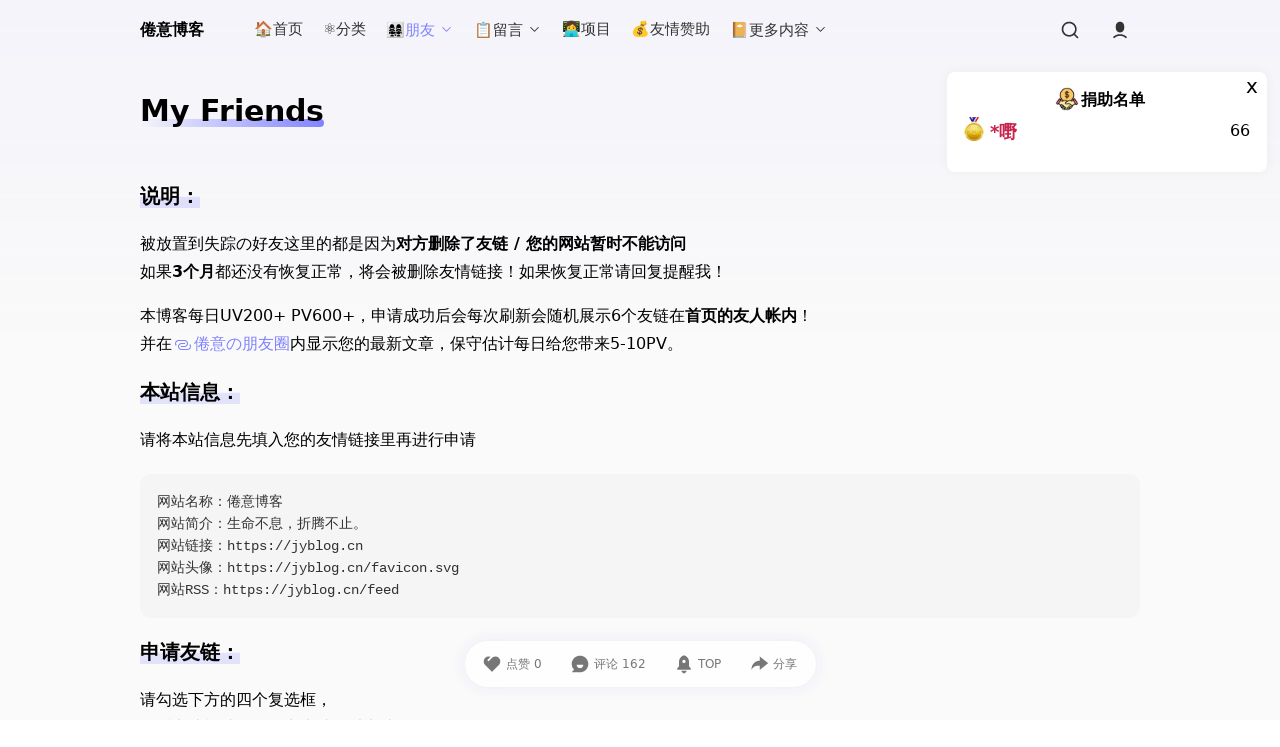

--- FILE ---
content_type: text/html; charset=UTF-8
request_url: https://jyblog.cn/friends/
body_size: 15422
content:


<!DOCTYPE html>
<html lang="zh-Hans">
<head>
  <meta charset="UTF-8">
  <meta http-equiv="X-UA-Compatible" content="IE=edge">
  <meta name="renderer" content="webkit">
  <meta name="mobile-web-app-capable" content="yes">
  <meta name="viewport" content="width=device-width,height=device-height,initial-scale=1.0,maximum-scale=1.0,user-scalable=no">
  <meta name="robots" content="index, follow">
  <meta name="keywords" content="朋友们">
  <title>朋友们 &#8211; 倦意博客</title>
  <link rel="shortcut icon" href="https://img.jyblog.cn/2025/10/favicon512.png" type="image/x-icon">
  <link rel="stylesheet preload" as="style" href="https://jyblog.cn/wp-content/themes/oyiso/assets/css/main.css?ver=1.5.2">
  <link rel="stylesheet preload" as="style" href="https://jyblog.cn/wp-content/themes/oyiso/assets/css/format.css?ver=1.5.2">
  <link rel="stylesheet preload" as="style" href="https://jyblog.cn/wp-content/themes/oyiso/assets/css/main-m.css?ver=1.5.2">
  <link rel="stylesheet preload" as="style" href="https://jyblog.cn/wp-content/themes/oyiso/assets/fancybox/fancybox.css?ver=1.5.2">
  <link rel="stylesheet preload" as="style" data-light href="https://jyblog.cn/wp-content/themes/oyiso/assets/prism/prism.default.css?ver=1.5.2">
  <link rel="alternate stylesheet preload" as="style" data-dark href="https://jyblog.cn/wp-content/themes/oyiso/assets/prism/prism.vsc.dark.css?ver=1.5.2">
  <link rel="stylesheet preload" as="style" href="https://jyblog.cn/wp-content/themes/oyiso/assets/iconfont/iconfont.css?ver=1.5.2">
  <script src="https://jyblog.cn/wp-content/themes/oyiso/assets/js/ahead.js?ver=1.5.2"></script>
  <script src="https://jyblog.cn/wp-content/themes/oyiso/assets/iconfont/iconfont.js?ver=1.5.2"></script>
  <script src="https://jyblog.cn/wp-content/themes/oyiso/assets/js/pjax-api.js?ver=1.5.2"></script>
  <script src="https://jyblog.cn/wp-content/themes/oyiso/assets/js/scrollreveal.min.js?ver=1.5.2"></script>
  
    <style>
      :root {
        --theme-color-pri: #8183ff;
        --theme-color-sub: #67c3d3;
        --theme-color-op70: #8183ffb3;
        --theme-color-op50: #8183ff80;
        --theme-color-op30: #8183ff4d;
        --theme-color-op20: #8183ff33;
        --theme-color-op10: #8183ff1a;
        --theme-color-op15: #8183ff26;
        --theme-color-op05: #8183ff0d;
      }
    </style>
    <script>let loading_img = "https://jyblog.cn/wp-content/themes/oyiso/assets/images/loading/loading3.gif"</script>    <style id='wp-block-heading-inline-css' type='text/css'>
h1:where(.wp-block-heading).has-background,h2:where(.wp-block-heading).has-background,h3:where(.wp-block-heading).has-background,h4:where(.wp-block-heading).has-background,h5:where(.wp-block-heading).has-background,h6:where(.wp-block-heading).has-background{padding:1.25em 2.375em}h1.has-text-align-left[style*=writing-mode]:where([style*=vertical-lr]),h1.has-text-align-right[style*=writing-mode]:where([style*=vertical-rl]),h2.has-text-align-left[style*=writing-mode]:where([style*=vertical-lr]),h2.has-text-align-right[style*=writing-mode]:where([style*=vertical-rl]),h3.has-text-align-left[style*=writing-mode]:where([style*=vertical-lr]),h3.has-text-align-right[style*=writing-mode]:where([style*=vertical-rl]),h4.has-text-align-left[style*=writing-mode]:where([style*=vertical-lr]),h4.has-text-align-right[style*=writing-mode]:where([style*=vertical-rl]),h5.has-text-align-left[style*=writing-mode]:where([style*=vertical-lr]),h5.has-text-align-right[style*=writing-mode]:where([style*=vertical-rl]),h6.has-text-align-left[style*=writing-mode]:where([style*=vertical-lr]),h6.has-text-align-right[style*=writing-mode]:where([style*=vertical-rl]){rotate:180deg}
/*# sourceURL=https://jyblog.cn/wp-includes/blocks/heading/style.min.css */
</style>
<style id='wp-block-code-inline-css' type='text/css'>
.wp-block-code{box-sizing:border-box}.wp-block-code code{
  /*!rtl:begin:ignore*/direction:ltr;display:block;font-family:inherit;overflow-wrap:break-word;text-align:initial;white-space:pre-wrap
  /*!rtl:end:ignore*/}
/*# sourceURL=https://jyblog.cn/wp-includes/blocks/code/style.min.css */
</style>
<style id='wp-block-paragraph-inline-css' type='text/css'>
.is-small-text{font-size:.875em}.is-regular-text{font-size:1em}.is-large-text{font-size:2.25em}.is-larger-text{font-size:3em}.has-drop-cap:not(:focus):first-letter{float:left;font-size:8.4em;font-style:normal;font-weight:100;line-height:.68;margin:.05em .1em 0 0;text-transform:uppercase}body.rtl .has-drop-cap:not(:focus):first-letter{float:none;margin-left:.1em}p.has-drop-cap.has-background{overflow:hidden}:root :where(p.has-background){padding:1.25em 2.375em}:where(p.has-text-color:not(.has-link-color)) a{color:inherit}p.has-text-align-left[style*="writing-mode:vertical-lr"],p.has-text-align-right[style*="writing-mode:vertical-rl"]{rotate:180deg}
/*# sourceURL=https://jyblog.cn/wp-includes/blocks/paragraph/style.min.css */
</style>
<style id='global-styles-inline-css' type='text/css'>
:root{--wp--preset--aspect-ratio--square: 1;--wp--preset--aspect-ratio--4-3: 4/3;--wp--preset--aspect-ratio--3-4: 3/4;--wp--preset--aspect-ratio--3-2: 3/2;--wp--preset--aspect-ratio--2-3: 2/3;--wp--preset--aspect-ratio--16-9: 16/9;--wp--preset--aspect-ratio--9-16: 9/16;--wp--preset--color--black: #000000;--wp--preset--color--cyan-bluish-gray: #abb8c3;--wp--preset--color--white: #ffffff;--wp--preset--color--pale-pink: #f78da7;--wp--preset--color--vivid-red: #cf2e2e;--wp--preset--color--luminous-vivid-orange: #ff6900;--wp--preset--color--luminous-vivid-amber: #fcb900;--wp--preset--color--light-green-cyan: #7bdcb5;--wp--preset--color--vivid-green-cyan: #00d084;--wp--preset--color--pale-cyan-blue: #8ed1fc;--wp--preset--color--vivid-cyan-blue: #0693e3;--wp--preset--color--vivid-purple: #9b51e0;--wp--preset--gradient--vivid-cyan-blue-to-vivid-purple: linear-gradient(135deg,rgb(6,147,227) 0%,rgb(155,81,224) 100%);--wp--preset--gradient--light-green-cyan-to-vivid-green-cyan: linear-gradient(135deg,rgb(122,220,180) 0%,rgb(0,208,130) 100%);--wp--preset--gradient--luminous-vivid-amber-to-luminous-vivid-orange: linear-gradient(135deg,rgb(252,185,0) 0%,rgb(255,105,0) 100%);--wp--preset--gradient--luminous-vivid-orange-to-vivid-red: linear-gradient(135deg,rgb(255,105,0) 0%,rgb(207,46,46) 100%);--wp--preset--gradient--very-light-gray-to-cyan-bluish-gray: linear-gradient(135deg,rgb(238,238,238) 0%,rgb(169,184,195) 100%);--wp--preset--gradient--cool-to-warm-spectrum: linear-gradient(135deg,rgb(74,234,220) 0%,rgb(151,120,209) 20%,rgb(207,42,186) 40%,rgb(238,44,130) 60%,rgb(251,105,98) 80%,rgb(254,248,76) 100%);--wp--preset--gradient--blush-light-purple: linear-gradient(135deg,rgb(255,206,236) 0%,rgb(152,150,240) 100%);--wp--preset--gradient--blush-bordeaux: linear-gradient(135deg,rgb(254,205,165) 0%,rgb(254,45,45) 50%,rgb(107,0,62) 100%);--wp--preset--gradient--luminous-dusk: linear-gradient(135deg,rgb(255,203,112) 0%,rgb(199,81,192) 50%,rgb(65,88,208) 100%);--wp--preset--gradient--pale-ocean: linear-gradient(135deg,rgb(255,245,203) 0%,rgb(182,227,212) 50%,rgb(51,167,181) 100%);--wp--preset--gradient--electric-grass: linear-gradient(135deg,rgb(202,248,128) 0%,rgb(113,206,126) 100%);--wp--preset--gradient--midnight: linear-gradient(135deg,rgb(2,3,129) 0%,rgb(40,116,252) 100%);--wp--preset--font-size--small: 13px;--wp--preset--font-size--medium: 20px;--wp--preset--font-size--large: 36px;--wp--preset--font-size--x-large: 42px;--wp--preset--spacing--20: 0.44rem;--wp--preset--spacing--30: 0.67rem;--wp--preset--spacing--40: 1rem;--wp--preset--spacing--50: 1.5rem;--wp--preset--spacing--60: 2.25rem;--wp--preset--spacing--70: 3.38rem;--wp--preset--spacing--80: 5.06rem;--wp--preset--shadow--natural: 6px 6px 9px rgba(0, 0, 0, 0.2);--wp--preset--shadow--deep: 12px 12px 50px rgba(0, 0, 0, 0.4);--wp--preset--shadow--sharp: 6px 6px 0px rgba(0, 0, 0, 0.2);--wp--preset--shadow--outlined: 6px 6px 0px -3px rgb(255, 255, 255), 6px 6px rgb(0, 0, 0);--wp--preset--shadow--crisp: 6px 6px 0px rgb(0, 0, 0);}:where(.is-layout-flex){gap: 0.5em;}:where(.is-layout-grid){gap: 0.5em;}body .is-layout-flex{display: flex;}.is-layout-flex{flex-wrap: wrap;align-items: center;}.is-layout-flex > :is(*, div){margin: 0;}body .is-layout-grid{display: grid;}.is-layout-grid > :is(*, div){margin: 0;}:where(.wp-block-columns.is-layout-flex){gap: 2em;}:where(.wp-block-columns.is-layout-grid){gap: 2em;}:where(.wp-block-post-template.is-layout-flex){gap: 1.25em;}:where(.wp-block-post-template.is-layout-grid){gap: 1.25em;}.has-black-color{color: var(--wp--preset--color--black) !important;}.has-cyan-bluish-gray-color{color: var(--wp--preset--color--cyan-bluish-gray) !important;}.has-white-color{color: var(--wp--preset--color--white) !important;}.has-pale-pink-color{color: var(--wp--preset--color--pale-pink) !important;}.has-vivid-red-color{color: var(--wp--preset--color--vivid-red) !important;}.has-luminous-vivid-orange-color{color: var(--wp--preset--color--luminous-vivid-orange) !important;}.has-luminous-vivid-amber-color{color: var(--wp--preset--color--luminous-vivid-amber) !important;}.has-light-green-cyan-color{color: var(--wp--preset--color--light-green-cyan) !important;}.has-vivid-green-cyan-color{color: var(--wp--preset--color--vivid-green-cyan) !important;}.has-pale-cyan-blue-color{color: var(--wp--preset--color--pale-cyan-blue) !important;}.has-vivid-cyan-blue-color{color: var(--wp--preset--color--vivid-cyan-blue) !important;}.has-vivid-purple-color{color: var(--wp--preset--color--vivid-purple) !important;}.has-black-background-color{background-color: var(--wp--preset--color--black) !important;}.has-cyan-bluish-gray-background-color{background-color: var(--wp--preset--color--cyan-bluish-gray) !important;}.has-white-background-color{background-color: var(--wp--preset--color--white) !important;}.has-pale-pink-background-color{background-color: var(--wp--preset--color--pale-pink) !important;}.has-vivid-red-background-color{background-color: var(--wp--preset--color--vivid-red) !important;}.has-luminous-vivid-orange-background-color{background-color: var(--wp--preset--color--luminous-vivid-orange) !important;}.has-luminous-vivid-amber-background-color{background-color: var(--wp--preset--color--luminous-vivid-amber) !important;}.has-light-green-cyan-background-color{background-color: var(--wp--preset--color--light-green-cyan) !important;}.has-vivid-green-cyan-background-color{background-color: var(--wp--preset--color--vivid-green-cyan) !important;}.has-pale-cyan-blue-background-color{background-color: var(--wp--preset--color--pale-cyan-blue) !important;}.has-vivid-cyan-blue-background-color{background-color: var(--wp--preset--color--vivid-cyan-blue) !important;}.has-vivid-purple-background-color{background-color: var(--wp--preset--color--vivid-purple) !important;}.has-black-border-color{border-color: var(--wp--preset--color--black) !important;}.has-cyan-bluish-gray-border-color{border-color: var(--wp--preset--color--cyan-bluish-gray) !important;}.has-white-border-color{border-color: var(--wp--preset--color--white) !important;}.has-pale-pink-border-color{border-color: var(--wp--preset--color--pale-pink) !important;}.has-vivid-red-border-color{border-color: var(--wp--preset--color--vivid-red) !important;}.has-luminous-vivid-orange-border-color{border-color: var(--wp--preset--color--luminous-vivid-orange) !important;}.has-luminous-vivid-amber-border-color{border-color: var(--wp--preset--color--luminous-vivid-amber) !important;}.has-light-green-cyan-border-color{border-color: var(--wp--preset--color--light-green-cyan) !important;}.has-vivid-green-cyan-border-color{border-color: var(--wp--preset--color--vivid-green-cyan) !important;}.has-pale-cyan-blue-border-color{border-color: var(--wp--preset--color--pale-cyan-blue) !important;}.has-vivid-cyan-blue-border-color{border-color: var(--wp--preset--color--vivid-cyan-blue) !important;}.has-vivid-purple-border-color{border-color: var(--wp--preset--color--vivid-purple) !important;}.has-vivid-cyan-blue-to-vivid-purple-gradient-background{background: var(--wp--preset--gradient--vivid-cyan-blue-to-vivid-purple) !important;}.has-light-green-cyan-to-vivid-green-cyan-gradient-background{background: var(--wp--preset--gradient--light-green-cyan-to-vivid-green-cyan) !important;}.has-luminous-vivid-amber-to-luminous-vivid-orange-gradient-background{background: var(--wp--preset--gradient--luminous-vivid-amber-to-luminous-vivid-orange) !important;}.has-luminous-vivid-orange-to-vivid-red-gradient-background{background: var(--wp--preset--gradient--luminous-vivid-orange-to-vivid-red) !important;}.has-very-light-gray-to-cyan-bluish-gray-gradient-background{background: var(--wp--preset--gradient--very-light-gray-to-cyan-bluish-gray) !important;}.has-cool-to-warm-spectrum-gradient-background{background: var(--wp--preset--gradient--cool-to-warm-spectrum) !important;}.has-blush-light-purple-gradient-background{background: var(--wp--preset--gradient--blush-light-purple) !important;}.has-blush-bordeaux-gradient-background{background: var(--wp--preset--gradient--blush-bordeaux) !important;}.has-luminous-dusk-gradient-background{background: var(--wp--preset--gradient--luminous-dusk) !important;}.has-pale-ocean-gradient-background{background: var(--wp--preset--gradient--pale-ocean) !important;}.has-electric-grass-gradient-background{background: var(--wp--preset--gradient--electric-grass) !important;}.has-midnight-gradient-background{background: var(--wp--preset--gradient--midnight) !important;}.has-small-font-size{font-size: var(--wp--preset--font-size--small) !important;}.has-medium-font-size{font-size: var(--wp--preset--font-size--medium) !important;}.has-large-font-size{font-size: var(--wp--preset--font-size--large) !important;}.has-x-large-font-size{font-size: var(--wp--preset--font-size--x-large) !important;}
/*# sourceURL=global-styles-inline-css */
</style>
</head>
<body>
  <div class="container">
        <script>let def_img = 'https://jyblog.cn/wp-content/themes/oyiso/assets/images/default-cover.jpg';</script>
    <main id="pjax-box" class="home1 active">
      <div class="overlay"></div>
      <header class="header-reveal">        <div class="navbar">
          <nav>
            <div class="nav-menu">
              <div class="left">
                <div class="menu-btn">
                  <span></span>
                  <span></span>
                  <span></span>
                </div>
                <div class="title">
                  <a href="https://jyblog.cn">倦意博客</a>
                </div>
                <div class="menu-group">
                  <div class="menu-div"><ul id="menu" class="menu"><li id="menu-item-4217" class="menu-item menu-item-type-custom menu-item-object-custom menu-item-home menu-item-4217"><a href="https://jyblog.cn/">🏠首页</a></li>
<li id="menu-item-3387" class="menu-item menu-item-type-custom menu-item-object-custom menu-item-3387"><a href="/category/gonggao/">⚛️分类</a></li>
<li id="menu-item-66" class="menu-item menu-item-type-custom menu-item-object-custom current-menu-item menu-item-has-children menu-item-66"><a href="/friends/" aria-current="page">👩‍👩‍👧‍👧朋友</a>
<ul class="sub-menu">
	<li id="menu-item-2461" class="menu-item menu-item-type-post_type menu-item-object-page menu-item-2461"><a href="https://jyblog.cn/circle/">📀朋友圈</a></li>
</ul>
</li>
<li id="menu-item-3133" class="menu-item menu-item-type-custom menu-item-object-custom menu-item-has-children menu-item-3133"><a href="/guestbook/#comment_reply=">📋留言</a>
<ul class="sub-menu">
	<li id="menu-item-3398" class="menu-item menu-item-type-custom menu-item-object-custom menu-item-3398"><a href="/moments">🎏碎碎念</a></li>
</ul>
</li>
<li id="menu-item-4643" class="menu-item menu-item-type-custom menu-item-object-custom menu-item-4643"><a href="/project">👩‍💻项目</a></li>
<li id="menu-item-735" class="menu-item menu-item-type-post_type menu-item-object-page menu-item-735"><a href="https://jyblog.cn/money/">💰友情赞助</a></li>
<li id="menu-item-4313" class="menu-item menu-item-type-custom menu-item-object-custom menu-item-has-children menu-item-4313"><a href="#">📔更多内容</a>
<ul class="sub-menu">
	<li id="menu-item-808" class="menu-item menu-item-type-custom menu-item-object-custom menu-item-808"><a href="https://dh.jyblog.cn">🛫导航</a></li>
	<li id="menu-item-809" class="menu-item menu-item-type-custom menu-item-object-custom menu-item-809"><a href="https://pan.jyblog.cn">🧮网盘</a></li>
	<li id="menu-item-4312" class="menu-item menu-item-type-custom menu-item-object-custom menu-item-4312"><a href="https://auth.jyblog.cn/">🏪购买</a></li>
	<li id="menu-item-3399" class="menu-item menu-item-type-custom menu-item-object-custom menu-item-3399"><a href="/8">👨‍💻关于我</a></li>
</ul>
</li>
</ul></div>                </div>
              </div>
              <div class="right">
                <form class="search" method="get" action="https://jyblog.cn/?s=">
  <input id="search" type="text" value="" name="s" placeholder="搜索..." required autocomplete="off">
  <button><svg class="icon" aria-hidden="true"><use xlink:href="#icon-search-circle"></use></svg></button>
</form>                <div class="toc-btn"></div>
                <div class="user">
                  <div class="box">
                    <svg class="icon" aria-hidden="true">
                      <use xlink:href="#icon-user-6-fill"></use>
                    </svg>
                  </div>
                  <box class="info">
                    <div class="top">
                                            <div class="avatar">
                        <img src="https://q1.qlogo.cn/g?b=qq&nk=962063168&s=640" alt="">
                      </div>
                      <div class="msg">
                        <h2 class="name" title="倦意">倦意</h2>
                        <p title='生命不息 折腾不止'>生命不息 折腾不止</p>                      </div>
                    </div>
                    <div class="content ">
                      <a href="https://jyblog.cn/wp-login.php?redirect_to=https%3A%2F%2Fjyblog.cn%2Ffriends%2F" class="login">登录</a>                    </div>
                  </box>
                </div>
              </div>
            </div>
            <div class="nav-title">
              <span>
                <h2>
                  <p>
                  朋友们                  </p>
                  <div class="backtop">返回顶部</div>
                </h2>
              </span>
            </div>
          </nav>
        </div>
      </header>
    
  

    <style>
      :root {
        --theme-color-pri: #8183ff;
        --theme-color-sub: #67c3d3;
        --theme-color-op70: #8183ffb3;
        --theme-color-op50: #8183ff80;
        --theme-color-op30: #8183ff4d;
        --theme-color-op20: #8183ff33;
        --theme-color-op10: #8183ff1a;
        --theme-color-op15: #8183ff26;
        --theme-color-op05: #8183ff0d;
      }
    </style>
  
<section class="tpl-friend post-content">
  <div class="screen">
    <div class="screen-title main-reveal">My Friends</div>
    <div class="content main-reveal">
<h2 class="wp-block-heading">说明：</h2>



<p>被放置到失踪の好友这里的都是因为<strong>对方删除了友链 / 您的网站暂时不能访问</strong><br>如果<strong>3个月</strong>都还没有恢复正常，将会被删除友情链接！如果恢复正常请回复提醒我！</p>



<p>本博客每日UV200+ PV600+，申请成功后会每次刷新会随机展示6个友链在<strong>首页的友人帐内</strong>！<br>并在<a href="/circle">倦意の朋友圈</a>内显示您的最新文章，保守估计每日给您带来5-10PV。</p>



<h2 class="wp-block-heading">本站信息：</h2>



<p>请将本站信息先填入您的友情链接里再进行申请</p>



<pre class="wp-block-code"><code>网站名称：倦意博客
网站简介：生命不息，折腾不止。
网站链接：https://jyblog.cn
网站头像：https://jyblog.cn/favicon.svg
网站RSS：https://jyblog.cn/feed
</code></pre>



<h2 class="wp-block-heading">申请友链：</h2>



<p>请勾选下方的四个复选框，<br>然后申请框就会显示出来就可以申请友链了！<br>友情链接审核平均需要3个工作日，请保证贵站已添加本站友链，避免审核失败。</p>



<div class="link-confirmation-container">
  <h3>请勾选你符合的条件：</h3>

  <div class="checkbox-group">
    <label class="checkbox-label">
      <input type="checkbox" class="condition-checkbox"
        data-condition="link-added">
      <span class="checkmark"></span>
      我已添加倦意博客为友情链接
    </label>

    <label class="checkbox-label">
      <input type="checkbox" class="condition-checkbox"
        data-condition="personal-blog">
      <span class="checkmark"></span>
      我的网站已稳定运行3个月以上 或 且有一定的文章量（≥20篇）
    </label>

    <label class="checkbox-label">
      <input type="checkbox" class="condition-checkbox"
        data-condition="accessible-in-china">
      <span class="checkmark"></span>
      我的网站并非免费子域名，使用免费服务器（如GithubPage等），或端口非主流80 443 端口的网站
    </label>

    <label class="checkbox-label">
      <input type="checkbox" class="condition-checkbox"
        data-condition="legal-content">
      <span class="checkmark"></span>
      网站内容符合中国大陆法律法规
    </label>
  </div>

  <div id="approve-section" class="approve-section">
    <button id="approve-button" class="approve-button disabled">我符合以上条件</button>
  </div>
</div>

<style>
  .link-confirmation-container {
    max-width: 600px;
    margin: 20px auto;
    padding: 20px;
    border: 1px solid #e0e0e0;
    border-radius: 8px;
    background-color: #f9f9f9;
    font-family: -apple-system, BlinkMacSystemFont, "Segoe UI", Roboto, Oxygen, Ubuntu, Cantarell, sans-serif;
  }

  .link-confirmation-container h3 {
    margin-top: 0;
    color: #333;
    border-bottom: 1px solid #ddd;
    padding-bottom: 10px;
  }

  .checkbox-group {
    display: flex;
    flex-direction: column;
    gap: 12px;
    margin: 20px 0;
  }

  .checkbox-label {
    display: flex;
    align-items: center;
    position: relative;
    padding-left: 35px;
    cursor: pointer;
    font-size: 16px;
    color: #444;
    transition: color 0.3s;
  }

  .checkbox-label:hover {
    color: #2c3e50;
  }

  .checkbox-label input {
    position: absolute;
    opacity: 0;
    cursor: pointer;
    display: none;
  }

  .checkmark {
    position: absolute;
    left: 0;
    height: 22px;
    width: 22px;
    background-color: #fff;
    border: 2px solid #ccc;
    border-radius: 4px;
    transition: all 0.3s;
  }

  .checkbox-label:hover .checkmark {
    border-color: #95a5a6;
  }

  .checkbox-label input:checked~.checkmark {
    background-color: #e74c3c;
    border-color: #e74c3c;
  }
 
  .checkmark:after {
    content: "";
    position: absolute;
    display: none;
  }

  .checkbox-label input:checked~.checkmark:after {
    display: block;
  }

  .checkbox-label .checkmark:after {
    left: 6px;
    top: 2px;
    width: 5px;
    height: 10px;
    border: solid white;
    border-width: 0 3px 3px 0;
    transform: rotate(45deg);
  }

  .approve-section {
    margin-top: 20px;
    text-align: center;
    transition: opacity 0.3s;
  }

  .approve-button {
    background-color: #e74c3c;
    color: white;
    border: none;
    padding: 12px 24px;
    font-size: 16px;
    border-radius: 4px;
    cursor: pointer;
    transition: background-color 0.3s, transform 0.2s;
    font-weight: 600;
  }

  .approve-button:hover {
    background-color: #c0392b;
    transform: translateY(-2px);
  }

  .approve-button:active {
    transform: translateY(0);
  }

  .hidden {
    display: none;
  }

  .disabled {
    opacity: 0.6;
    background-color: #e74c3c !important;
    cursor: not-allowed;
  }
</style>

<script>
  document.addEventListener('DOMContentLoaded', function () {
    const checkboxes = document.querySelectorAll('.condition-checkbox');
    const approveSection = document.getElementById('approve-section');
    const approveButton = document.getElementById('approve-button');
    const commentButton = document.getElementById('comment');
    const commentformButton = document.getElementsByClassName('link-sup')[0];
    commentformButton.classList.add('hidden');

    // 初始化状态
    updateButtonState();

    // 为每个复选框添加事件监听器
    checkboxes.forEach(checkbox => {
      checkbox.addEventListener('change', updateButtonState);
    });

    // 更新按钮状态函数
    function updateButtonState() {
      const allChecked = Array.from(checkboxes).every(checkbox => checkbox.checked);

      if (allChecked) {
        console.log("条件满足");
        approveButton.classList.remove('disabled');
      } else {
        console.log("条件不满足");
        commentformButton.classList.add('hidden');
        approveButton.classList.add('disabled');
      }
    }

    // 添加提交按钮事件
    approveButton.addEventListener('click', function () {
      if (Array.from(checkboxes).every(checkbox => checkbox.checked)) {
        commentformButton.classList.remove('hidden');
      }
    });
  });
</script>
</p></div>      <div class="link-sup">
        <h2 class='main-reveal'><span>自助申请友链</span></h2>
        <div class="apply main-reveal">点击申请</div>
        <div class="link-form">
          <form class="linkForm">
            <h3><span>友链申请表</span></h3>
            <div class='label'>
              <span>链接名称</span>
              <input type="text" name="name" placeholder="如 倦意博客（必填）" required autocomplete="off">
            </div>

            <div class='label'>
              <span>链接地址</span>
              <input type="text" name="url" placeholder="如 https://jyblog.cn（必填）" required autocomplete="off">
            </div>

            <div class='label'>
              <span>链接描述</span>
              <input type="text" name="description" placeholder="如 生命不息 折腾不止" autocomplete="off">
            </div>

            <div class='label'>
              <span>链接图标</span>
              <input type="text" name="image" placeholder="如 https://jyblog.cn/favicon.png" autocomplete="off">
            </div>

            <div class='label category'>
              <span>链接分类</span>
              <div class="select">
                <input type="text" placeholder="请选择分类" data-cate="have" readonly autocomplete="off">  
                <div class="ul-box"><ul><li data-value='9'>倦意の好Gay友们</li></ul></div>              </div>
            </div>

            <div class='label'>
              <span>管理邮箱</span>
              <input type="email" name="email" placeholder="用于接收审核通知（必填）" required autocomplete="off">
            </div>

            <div class='label'>
              <span><i class="num1">1</i>+<i class="num2">1</i>=?</span>
              <input type="number" name="verify" placeholder="让我考考你" required autocomplete="off">
            </div>
            
            <div class="submit-btn">
              <button class="submit" type="submit">
                <svg class="icon" aria-hidden="true">
                  <use xlink:href="#icon-send-tg-fill"></use>
                </svg><span>提交链接</span>
              </button>
            </div>
          </form>
        </div>
      </div>
    
    <div class="bookmark">
      <h2 class='main-reveal'><span>倦意の好Gay友们 (26)</span><p>- 排名不分先后~</p></h2><ul class="main-reveal">                <li class="text-reveal">
                  <a class="on" href="https://sglynp.com" target="_blank">
                    <div class="icon">
                                            <img src="https://img.jyblog.cn/2025/10/sglynp.com_.png" alt="">
                    </div>
                    <div class="info">
                      <h3>三宫六院</h3>
                                            <p title="我们关注的不止于模拟人生">我们关注的不止于模拟人生</p>
                    </div>
                    <div class="profile">
                      <div class="imgbox">
                        <img src="https://img.jyblog.cn/2025/10/sglynp.com_.png" alt="">
                      </div>
                    </div>
                  </a>
                </li>
                              <li class="text-reveal">
                  <a class="on" href="https://xiwangly.top/" target="_blank">
                    <div class="icon">
                                            <img src="https://img.jyblog.cn/2025/03/20250302180556121-Xiwangly.jpg" alt="">
                    </div>
                    <div class="info">
                      <h3>Xiwangly’s Blog</h3>
                                            <p title="希望的博客">希望的博客</p>
                    </div>
                    <div class="profile">
                      <div class="imgbox">
                        <img src="https://img.jyblog.cn/2025/03/20250302180556121-Xiwangly.jpg" alt="">
                      </div>
                    </div>
                  </a>
                </li>
                              <li class="text-reveal">
                  <a class="on" href="https://blog.zhecydn.asia/" target="_blank">
                    <div class="icon">
                                            <img src="https://img.jyblog.cn/2025/10/zhecydn.asia_.jpg" alt="">
                    </div>
                    <div class="info">
                      <h3>zhecydn的博客站</h3>
                                            <p title="送君茉莉，愿君莫离">送君茉莉，愿君莫离</p>
                    </div>
                    <div class="profile">
                      <div class="imgbox">
                        <img src="https://img.jyblog.cn/2025/10/zhecydn.asia_.jpg" alt="">
                      </div>
                    </div>
                  </a>
                </li>
                              <li class="text-reveal">
                  <a class="on" href="https://dmyblog.cn/" target="_blank">
                    <div class="icon">
                                            <img src="https://img.jyblog.cn/2025/10/dmyblog.cn_.svg" alt="">
                    </div>
                    <div class="info">
                      <h3>大绵羊博客</h3>
                                            <p title="大绵羊博客成立于2022年11月，主要致力于资源共享，图片处理，网页编程，我们乐忠分享各类学习资源">大绵羊博客成立于2022年11月，主要致力于资源共享，图片处理，网页编程，我们乐忠分享各类学习资源</p>
                    </div>
                    <div class="profile">
                      <div class="imgbox">
                        <img src="https://img.jyblog.cn/2025/10/dmyblog.cn_.svg" alt="">
                      </div>
                    </div>
                  </a>
                </li>
                              <li class="text-reveal">
                  <a class="on" href="https://blog.zhheo.com/" target="_blank">
                    <div class="icon">
                                            <img src="https://img.jyblog.cn/2025/10/zhheo.com_.png" alt="">
                    </div>
                    <div class="info">
                      <h3>张洪Heo</h3>
                                            <p title="分享设计与科技生活">分享设计与科技生活</p>
                    </div>
                    <div class="profile">
                      <div class="imgbox">
                        <img src="https://img.jyblog.cn/2025/10/zhheo.com_.png" alt="">
                      </div>
                    </div>
                  </a>
                </li>
                              <li class="text-reveal">
                  <a class="on" href="https://ymiir.asia" target="_blank">
                    <div class="icon">
                                            <img src="https://img.jyblog.cn/2025/10/ymiir.asia_.jpg" alt="">
                    </div>
                    <div class="info">
                      <h3>月梦の技术博客</h3>
                                            <p title="用技术改变世界">用技术改变世界</p>
                    </div>
                    <div class="profile">
                      <div class="imgbox">
                        <img src="https://img.jyblog.cn/2025/10/ymiir.asia_.jpg" alt="">
                      </div>
                    </div>
                  </a>
                </li>
                              <li class="text-reveal">
                  <a class="on" href="https://www.sluyu.com/" target="_blank">
                    <div class="icon">
                                            <img src="https://img.jyblog.cn/2023/07/senluyulogo.jpg" alt="">
                    </div>
                    <div class="info">
                      <h3>森鹿语</h3>
                                            <p title="有幸遇见，恰巧合拍">有幸遇见，恰巧合拍</p>
                    </div>
                    <div class="profile">
                      <div class="imgbox">
                        <img src="https://img.jyblog.cn/2023/07/senluyulogo.jpg" alt="">
                      </div>
                    </div>
                  </a>
                </li>
                              <li class="text-reveal">
                  <a class="on" href="https://blog.eswlnk.com/" target="_blank">
                    <div class="icon">
                                            <img src="https://img.jyblog.cn/2023/07/EswlnkBlog.png" alt="">
                    </div>
                    <div class="info">
                      <h3>Eswlnk Blog</h3>
                                            <p title="一个即将入土的程序员">一个即将入土的程序员</p>
                    </div>
                    <div class="profile">
                      <div class="imgbox">
                        <img src="https://img.jyblog.cn/2023/07/EswlnkBlog.png" alt="">
                      </div>
                    </div>
                  </a>
                </li>
                              <li class="text-reveal">
                  <a class="on" href="https://4r7.com/" target="_blank">
                    <div class="icon">
                                            <img src="https://img.jyblog.cn/2025/10/4r7.com_.jpg" alt="">
                    </div>
                    <div class="info">
                      <h3>思若起的博客</h3>
                                            <p title="思若起时皆初见">思若起时皆初见</p>
                    </div>
                    <div class="profile">
                      <div class="imgbox">
                        <img src="https://img.jyblog.cn/2025/10/4r7.com_.jpg" alt="">
                      </div>
                    </div>
                  </a>
                </li>
                              <li class="text-reveal">
                  <a class="on" href="https://oyiso.cn" target="_blank">
                    <div class="icon">
                                            <img src="https://img.jyblog.cn/2025/10/oyiso.cn_.jpg" alt="">
                    </div>
                    <div class="info">
                      <h3>Oyiso&#039;s Blog</h3>
                                            <p title="The shortest answer is doing">The shortest answer is doing</p>
                    </div>
                    <div class="profile">
                      <div class="imgbox">
                        <img src="https://img.jyblog.cn/2025/10/oyiso.cn_.jpg" alt="">
                      </div>
                    </div>
                  </a>
                </li>
                              <li class="text-reveal">
                  <a class="on" href="https://www.suujee.com" target="_blank">
                    <div class="icon">
                                            <img src="https://img.jyblog.cn/2025/10/suujee.com_.png" alt="">
                    </div>
                    <div class="info">
                      <h3>搜集网</h3>
                                            <p title="好在精选，乐在分享！">好在精选，乐在分享！</p>
                    </div>
                    <div class="profile">
                      <div class="imgbox">
                        <img src="https://img.jyblog.cn/2025/10/suujee.com_.png" alt="">
                      </div>
                    </div>
                  </a>
                </li>
                              <li class="text-reveal">
                  <a class="on" href="https://lklog.cn/" target="">
                    <div class="icon">
                                            <img src="https://img.jyblog.cn/2025/10/lklog.cn_.jpeg" alt="">
                    </div>
                    <div class="info">
                      <h3>龙鲲博客</h3>
                                            <p title="这短短的一生，我们最终都会失去。">这短短的一生，我们最终都会失去。</p>
                    </div>
                    <div class="profile">
                      <div class="imgbox">
                        <img src="https://img.jyblog.cn/2025/10/lklog.cn_.jpeg" alt="">
                      </div>
                    </div>
                  </a>
                </li>
                              <li class="text-reveal">
                  <a class="on" href="https://wxsnote.cn" target="_blank">
                    <div class="icon">
                                            <img src="https://img.jyblog.cn/2025/10/wxsnote.cn.ico" alt="">
                    </div>
                    <div class="info">
                      <h3>王先生笔记</h3>
                                            <p title="王先生笔记（WXSNOTE.CN)专注网络技术分享,主要分享程序源码,软件分享,php开发,前端开发,生活娱乐,网站建设等各类教程,致力创造一个高质量分享平台.">王先生笔记（WXSNOTE.CN)专注网络技术分享,主要分享程序源码,软件分享,php开发,前端开发,生活娱乐,网站建设等各类教程,致力创造一个高质量分享平台.</p>
                    </div>
                    <div class="profile">
                      <div class="imgbox">
                        <img src="https://img.jyblog.cn/2025/10/wxsnote.cn.ico" alt="">
                      </div>
                    </div>
                  </a>
                </li>
                              <li class="text-reveal">
                  <a class="on" href="https://h4ck.org.cn/" target="_blank">
                    <div class="icon">
                                            <img src="https://img.jyblog.cn/2025/06/20250603214611570-obaby.png" alt="">
                    </div>
                    <div class="info">
                      <h3>obaby@mars</h3>
                                            <p title="Artificial Intelligence / Reverse Engineering / Internet of Things / Full Stack Developer">Artificial Intelligence / Reverse Engineering / Internet of Things / Full Stack Developer</p>
                    </div>
                    <div class="profile">
                      <div class="imgbox">
                        <img src="https://img.jyblog.cn/2025/06/20250603214611570-obaby.png" alt="">
                      </div>
                    </div>
                  </a>
                </li>
                              <li class="text-reveal">
                  <a class="on" href="https://yblgzbbl.cn/" target="_blank">
                    <div class="icon">
                                            <img src="https://img.jyblog.cn/2025/10/yblgzbbl.cn_.jpg" alt="">
                    </div>
                    <div class="info">
                      <h3>一般路过棕背伯劳</h3>
                                            <p title="鸟人有鸟报">鸟人有鸟报</p>
                    </div>
                    <div class="profile">
                      <div class="imgbox">
                        <img src="https://img.jyblog.cn/2025/10/yblgzbbl.cn_.jpg" alt="">
                      </div>
                    </div>
                  </a>
                </li>
                              <li class="text-reveal">
                  <a class="on" href="https://www.52bi.cn/" target="_blank">
                    <div class="icon">
                                            <img src="https://img.jyblog.cn/2025/10/52bi.cn_.png" alt="">
                    </div>
                    <div class="info">
                      <h3>北陌导航网</h3>
                                            <p title="技术导航-上网导航-网址导航">技术导航-上网导航-网址导航</p>
                    </div>
                    <div class="profile">
                      <div class="imgbox">
                        <img src="https://img.jyblog.cn/2025/10/52bi.cn_.png" alt="">
                      </div>
                    </div>
                  </a>
                </li>
                              <li class="text-reveal">
                  <a class="on" href="https://zsyyblog.com" target="_blank">
                    <div class="icon">
                                            <img src="https://img.jyblog.cn/2025/03/20250302180218205-favicon.jpg" alt="">
                    </div>
                    <div class="info">
                      <h3>竹山一叶</h3>
                                            <p title="来了就不想走的小家">来了就不想走的小家</p>
                    </div>
                    <div class="profile">
                      <div class="imgbox">
                        <img src="https://img.jyblog.cn/2025/03/20250302180218205-favicon.jpg" alt="">
                      </div>
                    </div>
                  </a>
                </li>
                              <li class="text-reveal">
                  <a class="on" href="https://www.tqazy.com" target="_blank">
                    <div class="icon">
                                            <img src="https://img.jyblog.cn/2025/03/20250302224335621-taoqilogo.jpg" alt="">
                    </div>
                    <div class="info">
                      <h3>陶其的个人博客</h3>
                                            <p title="当下，即是未来">当下，即是未来</p>
                    </div>
                    <div class="profile">
                      <div class="imgbox">
                        <img src="https://img.jyblog.cn/2025/03/20250302224335621-taoqilogo.jpg" alt="">
                      </div>
                    </div>
                  </a>
                </li>
                              <li class="text-reveal">
                  <a class="on" href="https://www.blogplanet.cn/" target="_blank">
                    <div class="icon">
                                            <img src="https://img.jyblog.cn/2025/03/20250304124721278-bkxq.png" alt="">
                    </div>
                    <div class="info">
                      <h3>博客星球</h3>
                                            <p title="每一个博客都是一个独立星球！">每一个博客都是一个独立星球！</p>
                    </div>
                    <div class="profile">
                      <div class="imgbox">
                        <img src="https://img.jyblog.cn/2025/03/20250304124721278-bkxq.png" alt="">
                      </div>
                    </div>
                  </a>
                </li>
                              <li class="text-reveal">
                  <a class="on" href="https://www.52txr.cn" target="_blank">
                    <div class="icon">
                                            <img src="https://img.jyblog.cn/2025/03/20250304125415146-pSuDn6H.png" alt="">
                    </div>
                    <div class="info">
                      <h3>陶小桃Blog</h3>
                                            <p title="热衷于分享日常和技术的机械专业小哥哥~">热衷于分享日常和技术的机械专业小哥哥~</p>
                    </div>
                    <div class="profile">
                      <div class="imgbox">
                        <img src="https://img.jyblog.cn/2025/03/20250304125415146-pSuDn6H.png" alt="">
                      </div>
                    </div>
                  </a>
                </li>
                              <li class="text-reveal">
                  <a class="on" href="https://www.dsdnn.cn" target="_blank">
                    <div class="icon">
                                            <img src="https://img.jyblog.cn/2025/07/20250719183241144-dsdnn.cn_.png" alt="">
                    </div>
                    <div class="info">
                      <h3>大圣社区网</h3>
                                            <p title="大圣社区热爱分享互联网资源">大圣社区热爱分享互联网资源</p>
                    </div>
                    <div class="profile">
                      <div class="imgbox">
                        <img src="https://img.jyblog.cn/2025/07/20250719183241144-dsdnn.cn_.png" alt="">
                      </div>
                    </div>
                  </a>
                </li>
                              <li class="text-reveal">
                  <a class="on" href="https://www.cxywz.cn" target="_blank">
                    <div class="icon">
                                            <img src="https://img.jyblog.cn/2025/10/cxywz.cn.ico" alt="">
                    </div>
                    <div class="info">
                      <h3>程序员丸子</h3>
                                            <p title="程序员丸子专注分享前沿编程技术、实战开发教程和优质资源下载">程序员丸子专注分享前沿编程技术、实战开发教程和优质资源下载</p>
                    </div>
                    <div class="profile">
                      <div class="imgbox">
                        <img src="https://img.jyblog.cn/2025/10/cxywz.cn.ico" alt="">
                      </div>
                    </div>
                  </a>
                </li>
                              <li class="text-reveal">
                  <a class="on" href="https://yuesekaer.com/" target="_blank">
                    <div class="icon">
                                            <img src="https://img.jyblog.cn/2025/10/yuesekaer.com_.png" alt="">
                    </div>
                    <div class="info">
                      <h3>yuesekaer小站</h3>
                                            <p title="你好,这里是一个集软件,教程,新闻为一体的分享博客,提供免费软件下载服务,包括各种热门软件和实用工具。">你好,这里是一个集软件,教程,新闻为一体的分享博客,提供免费软件下载服务,包括各种热门软件和实用工具。</p>
                    </div>
                    <div class="profile">
                      <div class="imgbox">
                        <img src="https://img.jyblog.cn/2025/10/yuesekaer.com_.png" alt="">
                      </div>
                    </div>
                  </a>
                </li>
                              <li class="text-reveal">
                  <a class="on" href="https://nicen.cn/" target="_blank">
                    <div class="icon">
                                            <img src="https://img.jyblog.cn/2025/10/nicen.cn_.png" alt="">
                    </div>
                    <div class="info">
                      <h3>友人a的笔记丶</h3>
                                            <p title="这家伙很懒，什么都没写">这家伙很懒，什么都没写</p>
                    </div>
                    <div class="profile">
                      <div class="imgbox">
                        <img src="https://img.jyblog.cn/2025/10/nicen.cn_.png" alt="">
                      </div>
                    </div>
                  </a>
                </li>
                              <li class="text-reveal">
                  <a class="on" href="https://note.redcha.cn" target="_blank">
                    <div class="icon">
                                            <img src="https://img.jyblog.cn/2025/10/redcha.cn_.png" alt="">
                    </div>
                    <div class="info">
                      <h3>彬红茶日记</h3>
                                            <p title="个人生活笔记📒">个人生活笔记📒</p>
                    </div>
                    <div class="profile">
                      <div class="imgbox">
                        <img src="https://img.jyblog.cn/2025/10/redcha.cn_.png" alt="">
                      </div>
                    </div>
                  </a>
                </li>
                              <li class="text-reveal">
                  <a class="on" href="https://www.xsl.im/" target="_blank">
                    <div class="icon">
                                            <img src="https://www.xsl.im/avatar.webp" alt="">
                    </div>
                    <div class="info">
                      <h3>AirTouchの小站</h3>
                                            <p title="岩间琉璃云间月">岩间琉璃云间月</p>
                    </div>
                    <div class="profile">
                      <div class="imgbox">
                        <img src="https://www.xsl.im/avatar.webp" alt="">
                      </div>
                    </div>
                  </a>
                </li>
              </ul>    </div>
  </div>
</section>

<section class="post-comments"><div class="comment-container" id="170">
  <div class="comment-top">
    <h3>参与讨论</h3>
    <div class="close">
      <svg class="icon" aria-hidden="true">
        <use xlink:href="#icon-close-fill"></use>
      </svg>
    </div>
    <div class="close-tip">
      <svg class="icon" aria-hidden="true">
        <use xlink:href="#icon-arrow-down"></use>
      </svg><span>左滑关闭</span>
    </div>
  </div>
  <div class="comment-body">
    <div class="next-comments">
      <a>
        <svg class="icon" aria-hidden="true">
          <use xlink:href="#icon-loading"></use>
        </svg><span>加载更多</span>
      </a>
    </div>
    <ul></ul>
  </div>
  <div class="comment-response">
    <div class="emoji-box">
      <div class="emoji-content">
        <div class="tab">
          <ul>
            <li class="active">😀</li>
            <li>颜文字</li>
          </ul>
        </div>
        <div class="list">
          <ul>
            <li class="active"></li>
            <li></li>
          </ul>
        </div>
      </div>
    </div>
    <div class="go-bottom">
      <svg class="icon" aria-hidden="true">
        <use xlink:href="#icon-arrow-down"></use>
      </svg><span>返回底部</span>
    </div>
        <form class="commentForm">
            <div class="textarea">
        <textarea name="comment" id="comment" placeholder="我想说两句..." maxlength="500"></textarea>
      </div>
      <div class="form-tool">
        <div class="reply">
          <button type="button" class="cancel"><svg class="icon" aria-hidden="true"><use xlink:href="#icon-danger-full"></use></svg><span>取消回复</span></button>
          <button type="button" class="emoji"><svg class="icon" aria-hidden="true"><use xlink:href="#icon-user-smile-fill"></use></svg><span>Emoji</span></button>
          <button type="submit" class="send" disabled><svg class="icon" aria-hidden="true"><use xlink:href="#icon-send-tg-fill"></use></svg><span>发送</span></button>
        </div>
                      <a href="https://jyblog.cn/wp-login.php?redirect_to=https%3A%2F%2Fjyblog.cn%2Ffriends%2F" target="_blank" class="user-info no-login">
                <div class="avatar">
                  <img src="https://cravatar.cn/avatar/d41d8cd98f00b204e9800998ecf8427e?s=400&d=mp" alt="">
                </div>
                <div class="name">请登录后发表评论</div>
              </a>
                  </div>
      <div class="comment_info_hidden">
        <input type="hidden" name="comment_post_ID" value="170">
        <input type="hidden" name="comment_parent" value="0">
              </div>
    </form>
  </div>
</div></section>
<section class="post-tool narrow">
  <div class="screen">
    <div class="case">
      <div class="box">
                <ul>
          <li class="likes">
           <a data-id="170">
                          <svg class="icon" aria-hidden="true"><use xlink:href="#icon-heart-fill"></use></svg>
              <p>点赞 <span>0</span></p>
           </a>
          </li>

                          <li class="comments">
                  <a>
                    <svg class="icon" aria-hidden="true"><use xlink:href="#icon-chat-smile-fill"></use></svg>
                    <p>评论 <span>162</span></p>
                  </a>
                </li>
                          
          <li class="backtop">
            <a>
              <svg class="icon" aria-hidden="true"><use xlink:href="#icon-rocket-2-fill"></use></svg>
              <p>TOP</p>
            </a>
          </li>

          <li class="share">
            <a>
              <svg class="icon" aria-hidden="true"><use xlink:href="#icon-share-forward-fill"></use></svg>
              <p>分享</p>
            </a>
          </li>

                  </ul>
      </div>
    </div>
  </div>
</section>


    </main>
    <footer id="pjax-box-footer">
      <section>
        <nav>
          <div class="logo">
            <a href="https://jyblog.cn">
              <img src="https://img.jyblog.cn/2025/10/favicon512.png" alt="">
              <span>倦意博客</span>
            </a>
          </div>
          <div class="lighting">
            <ul>
              <li data-theme-color="light">Light</li>
              <li data-theme-color="dark">Dark</li>
              <li data-theme-color="system">Auto</li>
              <div class="slider"></div>
            </ul>
          </div>
        </nav>
        
        <div class="powered">
            倦意博客（jyblog.cn）是一家专注于技术分享、网站美化和个人项目展示的博客网站。我们的宗旨是为广大技术爱好者提供最新的技术资讯、最有价值的技术解决方案，并具有创新性的理念和设计，同时也关注个人项目和网站美化。博客成立于2022年，并在短时间内快速发展壮大，并拥有了一批忠诚的读者群体。<br/><br/>
            <a target="_self" rel="noopener" href="/cdn">本站同款CDN</a> 
            <a target="_self" rel="noopener" href="/feed">RSS订阅</a> 
            <a target="_self" rel="noopener" href="https://tj.jyblog.cn">访问统计</a> 
            <a href="https://www.boyouquan.com/blogs/jyblog.cn" rel="noopener" target="_self">博友圈</a>  
            <a href="https://bf.zzxworld.com/s/1413" rel="noopener" target="_self">BlogFinder</a>
            
        </div>
        
        
                  <div class="run-time">
            <span id="timer"></span>
            <script type="text/javascript">
              function show_runtime(){
                window.setTimeout(()=>{show_runtime()},1000)
                X=new Date('2022/11/18');
                Y=new Date();T=(Y.getTime()-X.getTime());M=24*60*60*1000;
                a=T/M;A=Math.floor(a);b=(a-A)*24;B=Math.floor(b);c=(b-B)*60;C=Math.floor((b-B)*60);D=Math.floor((c-C)*60);
                document.querySelector('#timer').innerHTML="本站已运行: "+A+"天"+B+"小时"+C+"分"+D+"秒";
              }show_runtime()
            </script>
          </div>
        
        <div class="copyright">
          <div class="left">
            Copyright © 2022-2026            <a href="https://jyblog.cn">倦意博客</a>
          </div>
          <div class="right"><a href="//creativecommons.org/licenses/by-nc-sa/4.0/" target="_blank">CC BY-NC-SA 4.0</a></div>
        </div>

        <div class="icp"><a href="//beian.miit.gov.cn" target="_blank">赣ICP备2024047618号-1</a></div>        
        <div class="custom"><script src="https://jyblog.cn/common.js"></script></div>      </section>
    </footer>
  </div>
  <script type="speculationrules">
{"prefetch":[{"source":"document","where":{"and":[{"href_matches":"/*"},{"not":{"href_matches":["/wp-*.php","/wp-admin/*","/*","/wp-content/*","/wp-content/plugins/*","/wp-content/themes/oyiso/*","/*\\?(.+)"]}},{"not":{"selector_matches":"a[rel~=\"nofollow\"]"}},{"not":{"selector_matches":".no-prefetch, .no-prefetch a"}}]},"eagerness":"conservative"}]}
</script>
<style>
    .donate_close{
        text-align: center;
        width: 16px;
        font-size: 20px;
        position: fixed;
        right: 7px;
        top: 0px;
        transition: all 0.1s linear;
    }
    .donate_close:hover{
        transform: scale(1.5);
        cursor: pointer;
    }
    .donate_container{
        position:fixed;
        width:320px;
        height:100px;
        right:1%;
        top:10%;
        background: #fff;
        padding: 15px;
        box-shadow: 0 0 10px rgba(116, 116, 116, 0.08);
        border-radius: 8px;
        perspective: 1000px;
        margin-bottom:20px;
        overflow: hidden;
        z-index: 999;
    }
    .donate_container:hover .donate_flipper{
        transform: rotateY(180deg);
    }
    .donate_flipper {
        transition: transform 0.6s;
        transform-style: preserve-3d;
        position: relative;
        width: 100%;
        height: 100%;
    }

    .donate_front,.donate_back{
        position: absolute;
        backface-visibility: hidden;
        width: 100%;
    }
    .donate_front{
        height:auto;
    }
    .donate_title {
        width: 100%;
        height: 30px;
    }
    .donate_title img {
        float: left;
    }

    .donate_title b {
        margin: 2px 0px 0px 2px;
        float: left;
    }

    .donate_title a {
        float: right;
    }

    .donate_list {
        width: 100%;
        height: 30px;
        position: relative;
        overflow: hidden;
    }

    .donate_list_block {
        width: 100%;
        height: 30px;
        position: absolute;
        top: 0;
        left: 0;
        opacity: 0;
        transition: opacity 0.8s ease-in-out, transform 0.8s ease-in-out;
        transform: translateX(100px);
    }
    
    .donate_list_block.active {
        opacity: 1;
        transform: translateY(0);
    }

    .donate_list img {
        float: left;
    }

    .donate_list b {
        float: left;
        margin: 2px 0px 0px 4px;
        font-size:18px;
    }

    .donate_list p {
        float: right;
        margin: 3px 2px 0px 0px;
    }
    
    .donate_title_img{
        margin-left:32%;
        width: 24px;
    }
    
    .donate_title_text{
        font-size: 16px;
    }
    
    .donate_img {
        width: 24px;
    }
    .donate_back{
        height:auto;
        transform: rotateY(180deg);
    }
    .donate_backimg{
        float:left;
        width:65px;
        margin-right:10px;
        transition: all 0.1s linear;
    }
    .donate_backimg:hover{
        transform: scale(1.2);
        cursor: pointer;
    }
    .donate_desc{
        float:left;
        width:calc(100% - 75px);
        height:auto;
    }
    .donate_progress{
        transition: all 0.1s linear;
        margin-top:5px;
        width:100%;
        height:4px;
        background-color:rgb(229 231 235);
    }
    .donate_progress:hover{
        transform: scale(1,1.5);
    }
    .donate_progress_inner{
        width:100%;
        height:100%;
        background-color:rgb(59 130 246);
    }
    .donate_h1{
        font-size: 17px;
        line-height: calc(18px * 1.5);
    }
    .donate_slip{
        position:fixed;
        right:0px;
        top:10%;
        width:20px;
        height:60px;
        background-color: #fff;
        border-top-left-radius: 10px;
        border-bottom-left-radius: 10px;
        padding:15px 0;
    }
    .donate_slip_img{
        width: 100%;
    }
    .donate_container, .donate_slip {
        transition: opacity 0.3s ease, visibility 0.3s ease;
    }
    .visible {
        opacity: 1;
        visibility: visible;
    }
    
    .hidden {
        opacity: 0;
        visibility: hidden;
    }
    @media only screen and (max-width: 600px) {
        .donate_container {
            width: 225px!important;
            height: 90px!important;
        }
        .donate_h1{
            font-size:13px;
            
        }
        .donate_desc>k{
            font-size:10px;
        }
        .donate_desc>b{
            font-size:12px;
        }
    }
    
</style>
<div class="donate_slip">
    <img class="donate_slip_img" src="https://jyblog.cn/wp-content/plugins/donate-list/inc/asset/img/juanyi_donate_list_open_btn.svg"></img>
</div>
<div class="donate_container hidden">
    <div class="donate_close">x</div>
    <div class="donate_flipper">
        <div class="donate_front">
            <div class="donate_title">
                    <img class="donate_title_img" src="https://jyblog.cn/wp-content/plugins/donate-list/inc/asset/img/juanyi_donate_list_donate.png"></img><b class="donate_title_text">捐助名单</b>
            </div>
            <div class="donate_list"><div class="donate_list_block active" data-index="0">
                            <img class="donate_img" src="https://jyblog.cn/wp-content/plugins/donate-list/inc/asset/img/juanyi_donate_list_gold_medal.png"></img>
                            <b style="color:#c7254e"> *嘢</b>
                            <p>66</p>
                        </div><div class="donate_list_block " data-index="1">
                            <img class="donate_img" src="https://jyblog.cn/wp-content/plugins/donate-list/inc/asset/img/juanyi_donate_list_silver_medal.png"></img>
                            <b style="color:#c7254e"> *静</b>
                            <p>10</p>
                        </div>
            </div>
        </div>
        <div class="donate_back">
            <img class="donate_backimg" src="https://jyblog.cn/image/donate_wx.jpg?1"></img>
            <div class="donate_desc">
                <p class="donate_h1">微信扫码赞助本站</p>
                <k>本月小目标已完成:</k><b>100%</b>
                <div class="donate_progress">
                    <div class="donate_progress_inner"></div>
                </div>
            </div>
        </div>
    </div>
</div>
<script>
(function() {
    var donate_container = document.getElementsByClassName("donate_container")[0];
    var donate_close = document.getElementsByClassName("donate_close")[0];
    var donate_backimg = document.getElementsByClassName("donate_backimg")[0];
    var donate_slipimg = document.getElementsByClassName("donate_slip")[0];
    donate_backimg.addEventListener("click", function(){
        window.open("https://jyblog.cn/money", "_blank");
    });
    donate_close.addEventListener("click", function(){
        showCard(false);
    });
    donate_slipimg.addEventListener("click", function(){
        showCard(true);
    });
    var donateBlocks = document.querySelectorAll(".donate_list_block");
    var currentIndex = 0;
    var totalBlocks = donateBlocks.length;
    
    if (totalBlocks > 1) {
        let rotationInterval;
        let pendingTimeout;
        
        function showNextBlock() {
            // 清除可能存在的待执行 timeout
            if(pendingTimeout) {
                clearTimeout(pendingTimeout);
                pendingTimeout = null;
            }
            
            // 隐藏当前块
            donateBlocks[currentIndex].classList.remove("active");
            
            // 计算下一个索引
            currentIndex = (currentIndex + 1) % totalBlocks;
            
            // 显示下一个块
            pendingTimeout = setTimeout(function() {
                donateBlocks[currentIndex].classList.add("active");
                pendingTimeout = null;
            }, 300);
        }
        
        // 页面可见性变化时处理
        function handleVisibilityChange() {
            if (document.hidden) {
                // 页面隐藏时清除所有定时器
                if(rotationInterval) {
                    clearInterval(rotationInterval);
                    rotationInterval = null;
                }
                if(pendingTimeout) {
                    clearTimeout(pendingTimeout);
                    pendingTimeout = null;
                }
            } else {
                // 页面显示时重新开始轮播
                if (!rotationInterval) {
                    rotationInterval = setInterval(showNextBlock, 3000);
                }
            }
        }
        
        // 监听页面可见性变化
        document.addEventListener("visibilitychange", handleVisibilityChange);
        
        // 初始启动轮播
        rotationInterval = setInterval(showNextBlock, 3000);
    }
    
    function showCard(bool) {
        const donate_container = document.getElementsByClassName("donate_container")[0];
        const donate_slip = document.getElementsByClassName("donate_slip")[0];
        
        if (bool) {
            // 显示 donate_container
            donate_container.classList.remove("hidden");
            donate_container.classList.add("visible");
            
            // 隐藏 donate_slip
            donate_slip.classList.remove("visible");
            donate_slip.classList.add("hidden");
            
            localStorage.setItem("donate_list_close", "false");
        } else {
            // 显示 donate_slip
            donate_slip.classList.remove("hidden");
            donate_slip.classList.add("visible");
            
            // 隐藏 donate_container
            donate_container.classList.remove("visible");
            donate_container.classList.add("hidden");
            
            localStorage.setItem("donate_list_close", "true");
        }
    }
    
    // 点击外部区域隐藏 donate_container
    document.addEventListener("click", function(event) {
        const donate_container = document.querySelector(".donate_container");
        const donate_slip = document.querySelector(".donate_slip");
        
        // 如果 donate_container 当前是显示的
        if (donate_container && donate_container.classList.contains("visible")) {
            // 检查点击的是否是 donate_container 内部元素
            const isClickInsideContainer = donate_container.contains(event.target);
            const isClickOnContainer = event.target === donate_container;
            
            // 检查点击的是否是 donate_slip 内部元素
            const isClickInsideSlip = donate_slip.contains(event.target);
            const isClickOnSlip = event.target === donate_slip;
            
            // 如果点击的是外部区域（既不是 container 也不是 slip）
            if (!isClickInsideContainer && !isClickOnContainer && 
                !isClickInsideSlip && !isClickOnSlip) {
                // 隐藏 donate_container，显示 donate_slip
                showCard(false);
            }
        }
    });
    
    // 防止 donate_container 内部的点击事件冒泡到 document
    document.querySelector(".donate_container")?.addEventListener("click", function(event) {
        event.stopPropagation();
    });
    
    // 防止 donate_slip 内部的点击事件冒泡到 document
    document.querySelector(".donate_slip")?.addEventListener("click", function(event) {
        event.stopPropagation();
    });

    // 默认行为
    if(localStorage.getItem("donate_list_close") == null){
        if(1 == "0"){
            showCard(false);
        }else{
            showCard(true);
        }
    }else{
        if(localStorage.getItem("donate_list_close") == "true"){
            showCard(false);
        }else{
            showCard(true);
        }
    }
    
    
})();
</script>  <script>
    popupNotify(``)
  </script>
  <script src="https://jyblog.cn/wp-content/themes/oyiso/assets/fancybox/fancybox.umd.js?ver=1.5.2"></script>
  <script src="https://jyblog.cn/wp-content/themes/oyiso/assets/prism/prism.js?ver=1.5.2" data-manual></script>
  <script src="https://jyblog.cn/wp-content/themes/oyiso/assets/js/highlight.min.js?ver=1.5.2"></script>
  <script src="https://jyblog.cn/wp-content/themes/oyiso/assets/js/theme.js?ver=1.5.2"></script>
  <script src="https://jyblog.cn/wp-content/themes/oyiso/assets/js/smoothScroll.js?ver=1.5.2"></script>  <script>console.log('5 queries in 0.116s');</script>
  </body>
</html>

--- FILE ---
content_type: text/html; charset=UTF-8
request_url: https://jyblog.cn/wp-admin/admin-ajax.php
body_size: 2073
content:
{"offset":10,"comments":"\r\n    <li  id=\"2311\" data-timezone=\"UTC\">\r\n      <div class=\"datetime\">2025\u5e7409\u670829\u65e5<\/div>\r\n      <div class=\"box\">\r\n        <div class=\"avatar\">\r\n          <img src=\"https:\/\/q1.qlogo.cn\/g?b=qq&nk=962063168&s=640\" alt=\"\">\r\n          <div class=\"at-user\" title=\"\u56de\u590d: \u5026\u610f\">\r\n            <svg class=\"icon\" aria-hidden=\"true\">\r\n              <use xlink:href=\"#icon-reply-fill\"><\/use>\r\n            <\/svg>\r\n          <\/div>\r\n        <\/div>\r\n        <div class=\"reply-info\">\r\n          <div class=\"reply-user\">\r\n            <a href=\"https:\/\/jyblog.cn\" class=\"name\" target=\"_blank\">\u5026\u610f<\/a>\r\n            \r\n      <span class=\"tag master\">\r\n        <svg class=\"icon\" aria-hidden=\"true\">\r\n          <use xlink:href=\"#icon-ghost-smile-fill\"><\/use>\r\n        <\/svg>\r\n        <span>\u535a\u4e3b<\/span>\r\n      <\/span>\r\n      \r\n        <span class=\"tag location\">\r\n          <svg class=\"icon\" aria-hidden=\"true\">\r\n            <use xlink:href=\"#icon-map-pin-fill\"><\/use>\r\n          <\/svg>\r\n          <span>\u5e7f\u4e1c<\/span>\r\n        <\/span>\r\n      \r\n          <\/div>\r\n          <div class=\"reply-content\">\r\n            <div class=\"content\">\r\n              <div class=\"text\"><span class=\"at\">@binhongtea <\/span><p>\u5df2\u6dfb\u52a0\u8d35\u7ad9\r\n\u82e5\u8d35\u7ad9\u9700\u8981\u66f4\u6539\u4fe1\u606f\uff0c\u53ef\u4ee5\u52a0\u4e0bQQ\u7fa4714496433\u8bf4\u4e0b<\/p><span class=\"date\">19:29<\/span><\/div>\r\n            <\/div>\r\n          <\/div>\r\n        <\/div>\r\n      <\/div>\r\n    <\/li>\r\n    \r\n    <li  id=\"2310\" data-timezone=\"UTC\">\r\n      <div class=\"datetime\">2025\u5e7409\u670827\u65e5<\/div>\r\n      <div class=\"box\">\r\n        <div class=\"avatar\">\r\n          <img src=\"https:\/\/cravatar.cn\/avatar\/f2c0fc32b16bb15891ffb0c7b59832c2?s=400&d=mp\" alt=\"\">\r\n          <div class=\"at-user\" title=\"\u56de\u590d: binhongtea\">\r\n            <svg class=\"icon\" aria-hidden=\"true\">\r\n              <use xlink:href=\"#icon-reply-fill\"><\/use>\r\n            <\/svg>\r\n          <\/div>\r\n        <\/div>\r\n        <div class=\"reply-info\">\r\n          <div class=\"reply-user\">\r\n            <a  class=\"name\" target=\"_blank\">binhongtea<\/a>\r\n            \r\n        <span class=\"tag location\">\r\n          <svg class=\"icon\" aria-hidden=\"true\">\r\n            <use xlink:href=\"#icon-map-pin-fill\"><\/use>\r\n          <\/svg>\r\n          <span>\u5e7f\u4e1c<\/span>\r\n        <\/span>\r\n      \r\n          <\/div>\r\n          <div class=\"reply-content\">\r\n            <div class=\"content\">\r\n              <div class=\"text\"><p>\u540d\u79f0\uff1a\u5f6c\u7ea2\u8336\u65e5\u8bb0\r\n\u5730\u5740\uff1ahttps:\/\/note.redcha.cn\r\n\u4ecb\u7ecd\uff1a\u4e2a\u4eba\u751f\u6d3b\u7b14\u8bb0\ud83d\udcd2\r\n\u5934\u50cf\uff1ahttps:\/\/note.redcha.cn\/upload\/favicon-256x256.png\r\n\u8ba2\u9605\uff1ahttps:\/\/note.redcha.cn\/rss.xml\r\n\u5df2\u6dfb\u52a0\u53cb\u94fe\uff1ahttps:\/\/note.redcha.cn\/links\r\n\u5e0c\u671b\u53ef\u4ee5\u548c\u5927\u4f6c\u4e00\u8d77\u4e92\u52a8\uff0c\u4ea4\u4e2a\u670b\u53cb\uff01<\/p><span class=\"date\">13:37<\/span><\/div>\r\n            <\/div>\r\n          <\/div>\r\n        <\/div>\r\n      <\/div>\r\n    <\/li>\r\n    \r\n    <li  id=\"2178\" data-timezone=\"UTC\">\r\n      <div class=\"datetime\">2025\u5e7407\u670830\u65e5<\/div>\r\n      <div class=\"box\">\r\n        <div class=\"avatar\">\r\n          <img src=\"https:\/\/q1.qlogo.cn\/g?b=qq&nk=2874503157&s=640\" alt=\"\">\r\n          <div class=\"at-user\" title=\"\u56de\u590d: pursue\">\r\n            <svg class=\"icon\" aria-hidden=\"true\">\r\n              <use xlink:href=\"#icon-reply-fill\"><\/use>\r\n            <\/svg>\r\n          <\/div>\r\n        <\/div>\r\n        <div class=\"reply-info\">\r\n          <div class=\"reply-user\">\r\n            <a  class=\"name\" target=\"_blank\">pursue<\/a>\r\n            \r\n        <span class=\"tag location\">\r\n          <svg class=\"icon\" aria-hidden=\"true\">\r\n            <use xlink:href=\"#icon-map-pin-fill\"><\/use>\r\n          <\/svg>\r\n          <span>\u5c71\u4e1c<\/span>\r\n        <\/span>\r\n      \r\n          <\/div>\r\n          <div class=\"reply-content\">\r\n            <div class=\"content\">\r\n              <div class=\"text\"><span class=\"at\">@\u5026\u610f <\/span><p>\u5440\u4e0d\u597d\u610f\u601d\uff0c\u6211\u6539\u56de\u6765\ud83d\ude36<\/p><span class=\"date\">09:02<\/span><\/div>\r\n            <\/div>\r\n          <\/div>\r\n        <\/div>\r\n      <\/div>\r\n    <\/li>\r\n    \r\n    <li  id=\"2177\" data-timezone=\"UTC\">\r\n      <div class=\"datetime\">2025\u5e7407\u670829\u65e5<\/div>\r\n      <div class=\"box\">\r\n        <div class=\"avatar\">\r\n          <img src=\"https:\/\/q1.qlogo.cn\/g?b=qq&nk=962063168&s=640\" alt=\"\">\r\n          <div class=\"at-user\" title=\"\u56de\u590d: \u5026\u610f\">\r\n            <svg class=\"icon\" aria-hidden=\"true\">\r\n              <use xlink:href=\"#icon-reply-fill\"><\/use>\r\n            <\/svg>\r\n          <\/div>\r\n        <\/div>\r\n        <div class=\"reply-info\">\r\n          <div class=\"reply-user\">\r\n            <a href=\"https:\/\/jyblog.cn\" class=\"name\" target=\"_blank\">\u5026\u610f<\/a>\r\n            \r\n      <span class=\"tag master\">\r\n        <svg class=\"icon\" aria-hidden=\"true\">\r\n          <use xlink:href=\"#icon-ghost-smile-fill\"><\/use>\r\n        <\/svg>\r\n        <span>\u535a\u4e3b<\/span>\r\n      <\/span>\r\n      \r\n        <span class=\"tag location\">\r\n          <svg class=\"icon\" aria-hidden=\"true\">\r\n            <use xlink:href=\"#icon-map-pin-fill\"><\/use>\r\n          <\/svg>\r\n          <span>\u5e7f\u4e1c<\/span>\r\n        <\/span>\r\n      \r\n          <\/div>\r\n          <div class=\"reply-content\">\r\n            <div class=\"content\">\r\n              <div class=\"text\"><span class=\"at\">@pursue <\/span><p>\u5df2\u6dfb\u52a0\u8d35\u7ad9\r\n\u82e5\u8d35\u7ad9\u9700\u8981\u66f4\u6539\u4fe1\u606f\uff0c\u53ef\u4ee5\u52a0\u4e0bQQ\u7fa4714496433\u8bf4\u4e0b\r\n\u8fd8\u6709 \u6211\u7f51\u7ad9\u4f60\u7684\u540d\u5b57\u6253\u9519\u4e86<\/p><span class=\"date\">18:20<\/span><\/div>\r\n            <\/div>\r\n          <\/div>\r\n        <\/div>\r\n      <\/div>\r\n    <\/li>\r\n    \r\n    <li  id=\"2176\" data-timezone=\"UTC\">\r\n      <div class=\"datetime\">2025\u5e7407\u670829\u65e5<\/div>\r\n      <div class=\"box\">\r\n        <div class=\"avatar\">\r\n          <img src=\"https:\/\/q1.qlogo.cn\/g?b=qq&nk=2874503157&s=640\" alt=\"\">\r\n          <div class=\"at-user\" title=\"\u56de\u590d: pursue\">\r\n            <svg class=\"icon\" aria-hidden=\"true\">\r\n              <use xlink:href=\"#icon-reply-fill\"><\/use>\r\n            <\/svg>\r\n          <\/div>\r\n        <\/div>\r\n        <div class=\"reply-info\">\r\n          <div class=\"reply-user\">\r\n            <a  class=\"name\" target=\"_blank\">pursue<\/a>\r\n            \r\n        <span class=\"tag location\">\r\n          <svg class=\"icon\" aria-hidden=\"true\">\r\n            <use xlink:href=\"#icon-map-pin-fill\"><\/use>\r\n          <\/svg>\r\n          <span>\u5c71\u4e1c<\/span>\r\n        <\/span>\r\n      \r\n          <\/div>\r\n          <div class=\"reply-content\">\r\n            <div class=\"content\">\r\n              <div class=\"text\"><span class=\"at\">@\u5026\u610f <\/span><p>\u5df2\u6dfb\u52a0~<\/p><span class=\"date\">15:42<\/span><\/div>\r\n            <\/div>\r\n          <\/div>\r\n        <\/div>\r\n      <\/div>\r\n    <\/li>\r\n    \r\n    <li  id=\"2175\" data-timezone=\"UTC\">\r\n      <div class=\"datetime\">2025\u5e7407\u670829\u65e5<\/div>\r\n      <div class=\"box\">\r\n        <div class=\"avatar\">\r\n          <img src=\"https:\/\/q1.qlogo.cn\/g?b=qq&nk=962063168&s=640\" alt=\"\">\r\n          <div class=\"at-user\" title=\"\u56de\u590d: \u5026\u610f\">\r\n            <svg class=\"icon\" aria-hidden=\"true\">\r\n              <use xlink:href=\"#icon-reply-fill\"><\/use>\r\n            <\/svg>\r\n          <\/div>\r\n        <\/div>\r\n        <div class=\"reply-info\">\r\n          <div class=\"reply-user\">\r\n            <a href=\"https:\/\/jyblog.cn\" class=\"name\" target=\"_blank\">\u5026\u610f<\/a>\r\n            \r\n      <span class=\"tag master\">\r\n        <svg class=\"icon\" aria-hidden=\"true\">\r\n          <use xlink:href=\"#icon-ghost-smile-fill\"><\/use>\r\n        <\/svg>\r\n        <span>\u535a\u4e3b<\/span>\r\n      <\/span>\r\n      \r\n        <span class=\"tag location\">\r\n          <svg class=\"icon\" aria-hidden=\"true\">\r\n            <use xlink:href=\"#icon-map-pin-fill\"><\/use>\r\n          <\/svg>\r\n          <span>\u6c5f\u897f\u7701<\/span>\r\n        <\/span>\r\n      \r\n          <\/div>\r\n          <div class=\"reply-content\">\r\n            <div class=\"content\">\r\n              <div class=\"text\"><span class=\"at\">@pursue <\/span><p>\u8bf7\u8d35\u7ad9\u5148\u6dfb\u52a0\u53cb\u94fe<\/p><span class=\"date\">15:38<\/span><\/div>\r\n            <\/div>\r\n          <\/div>\r\n        <\/div>\r\n      <\/div>\r\n    <\/li>\r\n    \r\n    <li  id=\"2174\" data-timezone=\"UTC\">\r\n      <div class=\"datetime\">2025\u5e7407\u670829\u65e5<\/div>\r\n      <div class=\"box\">\r\n        <div class=\"avatar\">\r\n          <img src=\"https:\/\/q1.qlogo.cn\/g?b=qq&nk=2874503157&s=640\" alt=\"\">\r\n          <div class=\"at-user\" title=\"\u56de\u590d: pursue\">\r\n            <svg class=\"icon\" aria-hidden=\"true\">\r\n              <use xlink:href=\"#icon-reply-fill\"><\/use>\r\n            <\/svg>\r\n          <\/div>\r\n        <\/div>\r\n        <div class=\"reply-info\">\r\n          <div class=\"reply-user\">\r\n            <a  class=\"name\" target=\"_blank\">pursue<\/a>\r\n            \r\n        <span class=\"tag location\">\r\n          <svg class=\"icon\" aria-hidden=\"true\">\r\n            <use xlink:href=\"#icon-map-pin-fill\"><\/use>\r\n          <\/svg>\r\n          <span>\u5c71\u4e1c<\/span>\r\n        <\/span>\r\n      \r\n          <\/div>\r\n          <div class=\"reply-content\">\r\n            <div class=\"content\">\r\n              <div class=\"text\"><p>\u7f51\u7ad9\u540d\u79f0\uff1a\u7a0b\u5e8f\u5458\u4e38\u5b50\r\n\u7f51\u7ad9\u4ecb\u7ecd\uff1a\u7a0b\u5e8f\u5458\u4e38\u5b50\u4e13\u6ce8\u5206\u4eab\u524d\u6cbf\u7f16\u7a0b\u6280\u672f\u3001\u5b9e\u6218\u5f00\u53d1\u6559\u7a0b\u548c\u4f18\u8d28\u8d44\u6e90\u4e0b\u8f7d\r\n\u7f51\u7ad9\u94fe\u63a5\uff1ahttps:\/\/www.cxywz.cn\r\n\u7f51\u7ad9\u5934\u50cf\uff1ahttps:\/\/www.cxywz.cn\/favicon.ico\r\n\u5e0c\u671b\u53ef\u4ee5\u4ea4\u6362\u53cb\u94fe~<\/p><span class=\"date\">15:31<\/span><\/div>\r\n            <\/div>\r\n          <\/div>\r\n        <\/div>\r\n      <\/div>\r\n    <\/li>\r\n    \r\n    <li  id=\"1884\" data-timezone=\"UTC\">\r\n      <div class=\"datetime\">2025\u5e7403\u670802\u65e5<\/div>\r\n      <div class=\"box\">\r\n        <div class=\"avatar\">\r\n          <img src=\"https:\/\/q1.qlogo.cn\/g?b=qq&nk=962063168&s=640\" alt=\"\">\r\n          <div class=\"at-user\" title=\"\u56de\u590d: \u5026\u610f\">\r\n            <svg class=\"icon\" aria-hidden=\"true\">\r\n              <use xlink:href=\"#icon-reply-fill\"><\/use>\r\n            <\/svg>\r\n          <\/div>\r\n        <\/div>\r\n        <div class=\"reply-info\">\r\n          <div class=\"reply-user\">\r\n            <a href=\"https:\/\/jyblog.cn\" class=\"name\" target=\"_blank\">\u5026\u610f<\/a>\r\n            \r\n      <span class=\"tag master\">\r\n        <svg class=\"icon\" aria-hidden=\"true\">\r\n          <use xlink:href=\"#icon-ghost-smile-fill\"><\/use>\r\n        <\/svg>\r\n        <span>\u535a\u4e3b<\/span>\r\n      <\/span>\r\n      \r\n        <span class=\"tag location\">\r\n          <svg class=\"icon\" aria-hidden=\"true\">\r\n            <use xlink:href=\"#icon-map-pin-fill\"><\/use>\r\n          <\/svg>\r\n          <span>\u5e7f\u4e1c<\/span>\r\n        <\/span>\r\n      \r\n          <\/div>\r\n          <div class=\"reply-content\">\r\n            <div class=\"content\">\r\n              <div class=\"text\"><span class=\"at\">@\u6563\u573a\u524d\u7684\u6e29\u67d4 <\/span><p>\u5df2\u6dfb\u52a0\u8d35\u7ad9\r\n\u82e5\u8d35\u7ad9\u9700\u8981\u66f4\u6539\u4fe1\u606f\uff0c\u53ef\u4ee5\u52a0\u4e0bQQ\u7fa4714496433\u8bf4\u4e0b<\/p><span class=\"date\">22:44<\/span><\/div>\r\n            <\/div>\r\n          <\/div>\r\n        <\/div>\r\n      <\/div>\r\n    <\/li>\r\n    \r\n    <li  id=\"1883\" data-timezone=\"UTC\">\r\n      <div class=\"datetime\">2025\u5e7403\u670802\u65e5<\/div>\r\n      <div class=\"box\">\r\n        <div class=\"avatar\">\r\n          <img src=\"https:\/\/q1.qlogo.cn\/g?b=qq&nk=2451203736&s=640\" alt=\"\">\r\n          <div class=\"at-user\" title=\"\u56de\u590d: \u6563\u573a\u524d\u7684\u6e29\u67d4\">\r\n            <svg class=\"icon\" aria-hidden=\"true\">\r\n              <use xlink:href=\"#icon-reply-fill\"><\/use>\r\n            <\/svg>\r\n          <\/div>\r\n        <\/div>\r\n        <div class=\"reply-info\">\r\n          <div class=\"reply-user\">\r\n            <a  class=\"name\" target=\"_blank\">\u6563\u573a\u524d\u7684\u6e29\u67d4<\/a>\r\n            \r\n        <span class=\"tag location\">\r\n          <svg class=\"icon\" aria-hidden=\"true\">\r\n            <use xlink:href=\"#icon-map-pin-fill\"><\/use>\r\n          <\/svg>\r\n          <span>\u6c5f\u82cf<\/span>\r\n        <\/span>\r\n      \r\n          <\/div>\r\n          <div class=\"reply-content\">\r\n            <div class=\"content\">\r\n              <div class=\"text\"><p>\u5df2\u52a0\u5927\u4f6c\u60a8\u7684\u53cb\u94fe\uff0c\u5e0c\u671b\u53ef\u4ee5\u4e92\u6362\u53cb\u94fe~\r\n\u7f51\u7ad9\u540d\u79f0\uff1a\u9676\u5176\u7684\u4e2a\u4eba\u535a\u5ba2\r\n\u7f51\u7ad9\u4ecb\u7ecd\uff1a\u5f53\u4e0b\uff0c\u5373\u662f\u672a\u6765\r\n\u7f51\u7ad9\u94fe\u63a5\uff1ahttps:\/\/www.tqazy.com\r\n\u7f51\u7ad9\u5934\u50cf\uff1ahttps:\/\/oss.tqazy.com\/wordpress\/resources\/img\/taoqilogo.jpg\r\n\u672c\u7ad9 RSS \u5730\u5740\uff1ahttps:\/\/www.tqazy.com\/?feed=rss2<\/p><span class=\"date\">20:54<\/span><\/div>\r\n            <\/div>\r\n          <\/div>\r\n        <\/div>\r\n      <\/div>\r\n    <\/li>\r\n    \r\n    <li  id=\"1776\" data-timezone=\"UTC\">\r\n      <div class=\"datetime\">2024\u5e7412\u670826\u65e5<\/div>\r\n      <div class=\"box\">\r\n        <div class=\"avatar\">\r\n          <img src=\"https:\/\/q1.qlogo.cn\/g?b=qq&nk=962063168&s=640\" alt=\"\">\r\n          <div class=\"at-user\" title=\"\u56de\u590d: \u5026\u610f\">\r\n            <svg class=\"icon\" aria-hidden=\"true\">\r\n              <use xlink:href=\"#icon-reply-fill\"><\/use>\r\n            <\/svg>\r\n          <\/div>\r\n        <\/div>\r\n        <div class=\"reply-info\">\r\n          <div class=\"reply-user\">\r\n            <a href=\"https:\/\/jyblog.cn\" class=\"name\" target=\"_blank\">\u5026\u610f<\/a>\r\n            \r\n      <span class=\"tag master\">\r\n        <svg class=\"icon\" aria-hidden=\"true\">\r\n          <use xlink:href=\"#icon-ghost-smile-fill\"><\/use>\r\n        <\/svg>\r\n        <span>\u535a\u4e3b<\/span>\r\n      <\/span>\r\n      \r\n        <span class=\"tag location\">\r\n          <svg class=\"icon\" aria-hidden=\"true\">\r\n            <use xlink:href=\"#icon-map-pin-fill\"><\/use>\r\n          <\/svg>\r\n          <span>\u5e7f\u4e1c<\/span>\r\n        <\/span>\r\n      \r\n          <\/div>\r\n          <div class=\"reply-content\">\r\n            <div class=\"content\">\r\n              <div class=\"text\"><span class=\"at\">@\u65b0\u65f6\u5149\u5de5\u4f5c\u5ba4 <\/span><p>\u62b1\u6b49\uff0c\u8d35\u7ad9\u4e0d\u7b26\u5408\u3010\u6211\u7684\u7f51\u7ad9\u5df2\u7ecf\u7a33\u5b9a\u8fd0\u884c3\u4e2a\u6708\u4ee5\u4e0a\u3011\uff0c\u8bf7\u5c06\u8d35\u7ad9\u8fc7\u4e00\u6bb5\u65f6\u95f4\u4ee5\u540e\u518d\u6765\u7533\u8bf7<\/p><span class=\"date\">18:29<\/span><\/div>\r\n            <\/div>\r\n          <\/div>\r\n        <\/div>\r\n      <\/div>\r\n    <\/li>\r\n    ","ended":false}

--- FILE ---
content_type: text/css
request_url: https://jyblog.cn/wp-content/themes/oyiso/assets/css/main.css?ver=1.5.2
body_size: 21386
content:
:root {
  --theme-color-pri: #8183ff;
  --theme-color-sub: #67c3d3;
  --theme-color-op70: #8183ffb3;
  --theme-color-op50: #8183ff80;
  --theme-color-op30: #8183ff4d;
  --theme-color-op20: #8183ff33;
  --theme-color-op15: #8183ff26;
  --theme-color-op10: #8183ff1a;
  --theme-color-op05: #8183ff0d;
  --html: #fff;
  --container: #fafafa;
  --header: rgba(255, 255, 255, .7);
  --header-m: #fff;
  --border-header: #f5f5f5;
  --border-menu: #f3f3f4;
  --border-box: #f2f2f2;
  --border-pagination: #fff;
  --border-hr: rgba(0, 0, 0, .1);
  --border-table: #e2e2e2;
  --border-copyright: #e5e7eb;
  --bgc-box: #fff;
  --bgc-single: var(--html);
  --bgc-footer: #f5f5f5;
  --bgc-search-m: #f5f5f5;
  --bgc-menu: #fff;
  --bgc-comment-bubble: #fff;
  --text: #000;
  --text-menu: #333;
  --text-menu-hover: #777;
  --text-excerpt: #999;
  --text-footer: #999;
  --text-cc: #333;
  --text-cc-logo: #e5e5e5;
  --text-svg: #666;
  --text-quote: #52525b;
  --header-height: 60px;
  --font-family: -apple-system, BlinkMacSystemFont, "Segoe UI", Roboto, 
                "Helvetica Neue", Arial, sans-serif, "Apple Color Emoji", 
                "Segoe UI Emoji", "Segoe UI Symbol";
}

[data-theme-mode = dark] {
  /* color-scheme: dark; */
  --html: #0e0e0e;
  --container: var(--html);
  --header: rgba(23, 23, 23, 0.7);
  --header-m: #171717;
  --border-header: #262626;
  --border-menu: var(--border-header);
  --border-box: var(--border-header);
  --border-pagination: var(--border-header);
  --border-hr: rgba(255, 255, 255, .1);
  --border-table: #333;
  --border-copyright: var(--border-header);
  --bgc-box: #171717;
  --bgc-single: var(--html);
  --bgc-footer: #151515;
  --bgc-search-m: #333;
  --bgc-menu: #151515;
  --bgc-comment-bubble: #232323;
  --text: #fff;
  --text-menu: var(--text);
  --text-menu-hover: #ccc;
  --text-excerpt: #ccc;
  --text-footer: #999;
  --text-cc: #ddd;
  --text-cc-logo: #232323;
  --text-svg: #999;
  --text-quote: #ccc;
}

/* transition: all .4s cubic-bezier(0.345, 0.045, 0.345, 1); */

::-moz-selection {
  background-color: var(--theme-color-pri);
  color: #fff;
}
::-webkit-selection {
  background-color: var(--theme-color-pri);
  color: #fff;
}
::selection {
  background-color: var(--theme-color-pri);
  color: #fff;
}

* {
  margin: 0;
  padding: 0;
  box-sizing: border-box;
  -webkit-tap-highlight-color: rgba(0 0 0 / 0);
}

html {
  scroll-padding-top: 110px;
  /* scroll-behavior: smooth; */
  -webkit-text-size-adjust: none;
  font-family: Overpass,ui-sans-serif,system-ui,-apple-system,BlinkMacSystemFont,Segoe UI,Roboto,Helvetica Neue,Arial,Noto Sans,sans-serif,Apple Color Emoji,Segoe UI Emoji,Segoe UI Symbol,Noto Color Emoji;
  line-height: 1.4;
  background-color: var(--html);
  transition: background-color .4s cubic-bezier(0.345, 0.045, 0.345, 1);
}

html.sr .header-reveal,
html.sr .banner-reveal,
html.sr .main-reveal,
html.sr .text-reveal,
html.sr .img-reveal,
html.sr .homeimg-reveal {
  visibility: hidden;
}

body {
  overflow-x: hidden;
}

.container {
  width: 100%;
  height: auto;
  min-height: 100vh;
  display: flex;
  flex-direction: column;
  justify-content: space-between;
  background-color: var(--container);
  transition: background-color .4s cubic-bezier(0.345, 0.045, 0.345, 1);
  z-index: 1;
}

.container::before {
  content: '';
  position: absolute;
  top: 0;
  left: 0;
  width: 100%;
  height: 50%;
  background: linear-gradient(to bottom, var(--theme-color-op05), transparent);
}

li {
  list-style: none;
}

a {
  text-decoration: none;
}

img {
  vertical-align: middle;
  user-select: none;
}

.icon {
  width: 1em; height: 1em;
  vertical-align: -0.15em;
  fill: currentColor;
  overflow: hidden;
}

main .socialize li.gitee a {
  background: linear-gradient(45deg, #D90013, #d90013cc);
}
main .socialize li.fb a {
  background: linear-gradient(45deg, #0068FF, #1673ffcc);
}
main .socialize li.twitch a {
  background: linear-gradient(45deg, #5C23B0, #5C23B0cc);
}
main .socialize li.link a {
  background: linear-gradient(45deg, var(--theme-color-pri), var(--theme-color-op70));
}
main .socialize li.in a {
  background: linear-gradient(45deg, #0C66BF, #0C66BFcc);
}
main .socialize li.ins a {
  background: linear-gradient(45deg, #FFB601, #FB00B7);
}
main .socialize li.bili-b a {
  background: linear-gradient(45deg, #01A3D9, #01A3D9cc);
}
main .socialize li.bili a {
  background: linear-gradient(45deg, #FF6699, #FF6699cc);
}
main .socialize li.github a {
  background: linear-gradient(45deg, #1F2328, #1F2328cc);
}
main .socialize li.tg a {
  background: linear-gradient(45deg, #1D96C8, #1D96C8cc);
}
main .socialize li.qq a {
  background: linear-gradient(45deg, #0099FF, #0099FFcc);
}
main .socialize li.twitter a {
  background: linear-gradient(45deg, #1D9BF0, #1D9BF0cc);
}
main .socialize li.zhihu a {
  background: linear-gradient(45deg, #0066FF, #0066FFcc);
}
main .socialize li.mess a {
  background: linear-gradient(45deg, #118FF3, #6B55FF, #BF3DD3, #E94BA0, #F56F63);
}
main .socialize li.yb a {
  background: linear-gradient(45deg, #FF0000, #FF0000cc);
}
main .socialize li.dribbble a {
  background: linear-gradient(45deg, #EF4F8E, #EF4F8Ecc);
}
main .socialize li.wechat a {
  background: linear-gradient(45deg, #1AAD19, #1AAD19cc);
}
main .socialize li.email a {
  background: linear-gradient(45deg, #e1b531, #e1b531cc);
}
main .socialize li.douban a {
  background: linear-gradient(45deg, #007711, #007711cc);
}
main .socialize li.netease a {
  background: linear-gradient(45deg, #D81E06, #D81E06cc);
}
main .socialize li.tieba a {
  background: linear-gradient(45deg, #2482FD, #2482FDcc);
}
main .socialize li.weibo a {
  background: linear-gradient(45deg, #D52C2B, #D52C2Bcc);
}
main .socialize li.redbook a {
  background: linear-gradient(45deg, #FF0000, #FF0000cc);
}
main .socialize li.jianshu a {
  background: linear-gradient(45deg, #F1412A, #F1412Acc);
}
main .socialize li.kuaishou a {
  background: linear-gradient(45deg, #FF4906, #FF4906cc);
}
main .socialize li.douyin a {
  background: linear-gradient(45deg, #111111, #111111cc);
}


/* hader */
header {
  width: 100%;
  height: var(--header-height);
  background-color: var(--header);
  -webkit-backdrop-filter: blur(15px);
  backdrop-filter: blur(15px);
  position: fixed;
  top: 0;
  left: 0;
  z-index: 999;
  transition: background-color .4s cubic-bezier(0.345, 0.045, 0.345, 1),
              backdrop-filter .4s cubic-bezier(0.345, 0.045, 0.345, 1);       
}

main.active header {
  -webkit-backdrop-filter: blur(0);
  backdrop-filter: blur(0);
  background-color: transparent;
}

header .navbar {
  width: 100%;
  height: 100%;
  border-bottom: 1px solid var(--border-header);
  transition: all .3s,
              border .4s cubic-bezier(0.345, 0.045, 0.345, 1);
}

main.active header .navbar {
  border-bottom: 1px solid transparent;
}

header nav {
  width: 1000px;
  height: 100%;
  margin: 0 auto;
  position: relative;
}

header nav.active .nav-menu,
header nav.active .nav-title span {
  transform: translateY(-100%);
}

header .nav-menu,
header .nav-title span {
  width: 100%;
  height: 100%;
  display: flex;
  align-items: center;
  transition: all .3s;
}

header .nav-menu {
  opacity: 1;
  justify-content: space-between;
}

header .nav-title {
  width: 100%;
  height: 100%;
  position: absolute;
  top: 0;
  left: 0;
  overflow: hidden;
  visibility: hidden;
}

header .nav-title span {
  justify-content: center;
  position: relative;
  top: 100%;
  opacity: 0;
}

header nav.active .nav-menu {
  opacity: 0;
}

header nav.active .nav-title {
  visibility: visible;
}

header nav.active .nav-title span {
  opacity: 1;
}

header nav .title {
  transition: opacity .2s;
}

header nav .title a {
  /* font-size: 18px; */
  display: inline-block;
  padding: 5px 0;
  font-weight: 700;
  color: var(--text);
  transition: color .4s cubic-bezier(0.345, 0.045, 0.345, 1);
}

header .nav-title span h2 {
  display: inline-block;
  min-width: 150px;
  position: relative;
  cursor: pointer;
  padding: 8px 10px;
  font-size: 15px;
}

header .nav-title span h2 p {
  color: var(--text-menu);
  text-align: center;
  text-overflow: ellipsis;
  white-space: nowrap;
  overflow: hidden;
  position: relative;
  z-index: 1;
  transition: opacity .1s, color .1s;
}

header .nav-title span h2 p.active {
  opacity: 0;
}

header .nav-title span h2 .backtop {
  display: flex;
  justify-content: center;
  align-items: center;
  position: absolute;
  top: 0;
  left: 0;
  width: 100%;
  height: 100%;
  background-color: var(--theme-color-pri);
  color: #fff;
  font-weight: 400;
  font-size: 15px;
  border-radius: 999px;
  z-index: 2;
  opacity: 0;
  transition: opacity .3s;
}

/* header .nav-title span h2 .backtop.active {
  opacity: 1;
} */

header nav.active .nav-title h2:hover div {
  opacity: 1;
}

header .nav-menu .left,
header .nav-menu .right {
  display: flex;
  align-items: center;
}

header .nav-menu .menu-group {
  padding-left: 50px;
}

header .nav-menu .menu {
  display: flex;
  position: relative;
}

header .nav-menu .menu a {
  color: var(--text-menu);
  font-size: 15px;
  display: block;
  cursor: pointer;
  transition: color .4s cubic-bezier(0.345, 0.045, 0.345, 1);
}
header .nav-menu .menu a:hover {
  color: var(--theme-color-pri);
}

header .nav-menu .menu > li {
  margin-right: 20px;
  position: relative;
  /* padding: 10px 0; */
}

header .nav-menu .menu > li.menu-item-has-children > a::after {
  content: '\e60b';
  font-family: 'iconfont';
  margin-left: 4px;
}

header .nav-menu .menu > li > a {
  padding: 10px 0;
}

header .nav-menu .menu > li:last-child {
  margin-right: 0;
}

header .nav-menu .menu > li > ul {
  position: absolute;
  left: -25px;
  top: 100%;
  padding: 10px 0;
  background-color: var(--bgc-menu);
  border-radius: 10px;
  border: 1px solid var(--border-menu);
  box-shadow: 0 0 10px rgba(0, 0, 0, 0.05);
  overflow: hidden;
  opacity: 0;
  visibility: hidden;
  pointer-events: none;
  transform: translateY(-10px);
  transition: border .4s cubic-bezier(0.345, 0.045, 0.345, 1),
              background-color .4s cubic-bezier(0.345, 0.045, 0.345, 1),
              opacity 0.2s ease-in-out 0.05s,
              visibility 0.2s ease-in-out 0.05s,transform 0.3s  0.45s,
              -webkit-transform 0.3s cubic-bezier(0.34, 1.56, 0.64, 1) 0.45s;

}

header .nav-menu .menu > li:hover > ul {
  opacity: 1;
  visibility: visible;
  pointer-events: all;
  transform: translateY(0);
  transition: border .4s cubic-bezier(0.345, 0.045, 0.345, 1),
              background-color .4s cubic-bezier(0.345, 0.045, 0.345, 1),
              opacity 0.2s ease-in-out 0.05s,visibility 0.2s ease-in-out 0.05s,
              transform 0.3s cubic-bezier(0.34, 1.56, 0.64, 1) 0.05s,
              -webkit-transform 0.3s cubic-bezier(0.34, 1.56, 0.64, 1) 0.05s;
}

header .nav-menu .menu > li:hover > a,
header .nav-menu .menu .current-menu-item > a {
  color: var(--theme-color-pri);
}

/* header .nav-menu .menu > li > ul .current-menu-item > a {
  background-color: var(--theme-color-op10);
} */

header .nav-menu .menu > li > ul > li {
  /* padding-right: 30px; */
  white-space: nowrap;
  transition: background-color .3s;
}

header .nav-menu .menu > li > ul > li:hover {
  background-color: var(--theme-color-op10);
}

header .nav-menu .menu > li > ul > li a {
  padding: 6px 40px 6px 25px;
  color: var(--text-menu-hover);
  /* margin: 5px 0; */
  transition: all .3s;
}

header .nav-menu .menu > li > ul > li:hover a {
  color: var(--theme-color-pri);
  transform: translateX(5px);
  /* padding-left: 30px; */
  /* padding-right: 30px; */
  /* padding-right: calc(30px - 5px); */
  /* transform: translateX(5px); */
  
}

header .nav-menu .menu > li > .sub-menu .sub-menu {
  display: none;
}


header .right > * svg {
  font-size: 20px;
  color: var(--text-menu);
  transition: all .3s;
}
header .right > *:hover svg {
  color: var(--theme-color-pri);
}


header .menu-btn {
  display: none;
}


/* searchform.php */
header .search-m {
  display: none;
  margin-bottom: 12px;
}

header .search-m form {
  width: 100%;
  height: auto;
}

header .search-m input {
  width: 100%;
  height: 40px;
  padding: 0 15px;
  font-size: 15px;
  border: 0;
  outline: 0;
  background-color: var(--bgc-search-m);
  color: var(--text);
  border-radius: 10px;
}

header .search-m input::placeholder {
  font-size: 14px;
  color: #999;
}

header .search {
  width: 40px;
  height: 40px;
  position: relative;
  /* border-radius: 999px; */
  /* padding-right: 40px; */
  border-radius: 8px;
  overflow: hidden;
  transition: all .4s cubic-bezier(0.345, 0.045, 0.345, 1);
}

header .search:hover {
  /* background-color: #f5f5f5; */
}

header .search.active {
  width: 240px;
  border-radius: 30px;
  /* background-color: #f5f5f5; */
}

header .search input {
  position: relative;
  right: 0;
  outline: 0;
  border: 0;
  border-radius: 8px;
  overflow: hidden;
  /* background-color: transparent; */
  background-color: var(--theme-color-op10);
  padding: 0 40px 0 20px;
  width: 100%;
  height: 100%;
  font-size: 14px;
  color: var(--text-menu);
  z-index: 1;
  opacity: 0;
  visibility: hidden;
  transition: all .4s cubic-bezier(0.345, 0.045, 0.345, 1);
}

header .search.active input {
  opacity: 1;
  visibility: visible;
  border-radius: 30px;
}

header .search button {
  border: 0;
  width: 40px;
  height: 40px;
  border-radius: 8px;
  overflow: hidden;
  position: absolute;
  right: 0;
  top: 0;
  background-color: transparent;
  display: flex;
  justify-content: center;
  align-items: center;
  cursor: pointer;
  z-index: 2;
  transition: all .3s;
}

header .search button:hover {
  background-color: var(--theme-color-op20);
}

header .search.active button {
  background-color: transparent;
  border-radius: 30px;
}

header .search.active button svg {
  color: var(--theme-color-pri);
}

header .nav-menu .right > *:not(:first-child) {
  margin-left: 10px;
}

header .nav-menu .user {
  position: relative;
}

header .nav-menu .user .box {
  display: flex;
  justify-content: center;
  align-items: center;
  width: 40px;
  height: 40px;
  /* border-radius: 50%; */
  border-radius: 8px;
  overflow: hidden;
  /* border: 2px solid #fff; */
  /* box-shadow: 0 0 20px 1px rgb(0 0 0 / .05); */
  cursor: pointer;
  user-select: none;
  transition: all .3s;
}

header .nav-menu .user.active svg {
  /* border-radius: 50%; */
  color: var(--theme-color-pri);
}

header .nav-menu .user .box:hover {
  background-color: var(--theme-color-op20);
}

header .nav-menu .user .info {
  position: absolute;
  top: 100%;
  /* left: 50%; */
  left: calc(100% - 200px);
  width: 200px;
  padding: 10px;
  margin-top: 6px;
  background-color: var(--bgc-box);
  border-radius: 12px;
  border: 1px solid var(--border-menu);
  box-shadow: 0 0 10px rgba(0, 0, 0, 0.05);
  opacity: 0;
  visibility: hidden;
  transform: translateY(-10px);
  pointer-events: none;
  transition: background-color .4s cubic-bezier(0.345, 0.045, 0.345, 1), 
              border .4s cubic-bezier(0.345, 0.045, 0.345, 1),
              opacity 0.2s ease-in-out 0.05s, 
              visibility 0.2s ease-in-out 0.05s, 
              transform 0.3s 0.45s, 
              -webkit-transform 0.3s cubic-bezier(0.34, 1.56, 0.64, 1) 0.45s;
}

header .nav-menu .user.active .info {
  opacity: 1;
  visibility: visible;
  transform: translateY(0);
  pointer-events: all;
  transition: opacity 0.2s ease-in-out 0.05s, 
              visibility 0.2s ease-in-out 0.05s, 
              transform 0.3s cubic-bezier(0.34, 1.56, 0.64, 1) 0.05s, 
              -webkit-transform 0.3s cubic-bezier(0.34, 1.56, 0.64, 1) 0.05s;
}

header .nav-menu .user .info .top {
  display: flex;
  align-items: center;
}

header .nav-menu .user .info .msg {
  padding-left: 10px;
  width: calc(100% - 40px);
}

header .nav-menu .user .info .msg > * {
  
  -webkit-line-clamp: 1;
  -webkit-box-orient: vertical;
  word-break: break-all;
  display: -webkit-box;
  text-overflow: ellipsis;
  overflow: hidden;
  transition: color .4s cubic-bezier(0.345, 0.045, 0.345, 1);
}

header .nav-menu .user .info h2 {
  font-size: 14px;
  color: var(--text-menu);
}

header .nav-menu .user .info p {
  font-size: 12px;
  color: var(--text-menu-hover);
}

header .nav-menu .user .info .avatar {
  width: 40px;
  height: 40px;
  border-radius: 8px;
  overflow: hidden;
}

header .nav-menu .user .info .avatar img {
  width: 100%;
  height: 100%;
  object-fit: cover;
}

header .nav-menu .user .info .content {
  margin-top: 10px;
  display: grid;
  grid-template-columns: repeat(1, 1fr);
}
header .nav-menu .user .info .content.logged {
  grid-template-columns: repeat(2, 1fr);
  gap: 5px;
}

header .nav-menu .user .info .content a {
  display: flex;
  justify-content: center;
  align-items: center;
  background: var(--theme-color-pri);
  background: linear-gradient(120deg, var(--theme-color-pri), var(--theme-color-sub));
  color: #fff;
  padding: 6px 0;
  border-radius: 6px;
  font-size: 13px;
  cursor: pointer;
  transition: all .3s;
}

header .nav-menu .user .info .content a.setting {
  /* margin-bottom: 5px; */
}

header .nav-menu .user .info .content a.logout {
  color: #D03050;
  background: #D030501A;
  border: 1px solid transparent;
  padding: 5px 0;
}

header .nav-menu .user .info .content a:not(.logout):hover {
  opacity: .8;
}

header .nav-menu .user .info .content a.logout:hover {
  border: 1px solid #D030504d;
}

header .nav-menu .toc-btn {
  display: none;
  width: 40px;
  height: 40px;
  border-radius: 8px;
  justify-content: center;
  align-items: center;
  cursor: pointer;
  user-select: none;
  transition: all .3s;
}

header .nav-menu .toc-btn:hover {
  background-color: var(--theme-color-op20);
}

header .nav-menu .toc-btn.on svg {
  color: var(--theme-color-pri);
}


/* main */
main {
  width: 100%;
  height: auto;
  padding-top: var(--header-height);
  position: relative;
}

main section {
  width: 100%;
}

main .screen {
  width: 1000px;
  height: auto;
  margin: 0 auto;
  padding: 30px 0;
}

main .screen-title {
  display: inline-block;
  position: relative;
  margin-bottom: 30px;
  font-size: 30px;
  font-weight: 700;
  color: var(--text);
  word-break: break-all;
  word-wrap: break-word;
  transition: color .4s cubic-bezier(0.345, 0.045, 0.345, 1);
}
main .screen-title::after {
  content: '';
  display: block;
  width: 100%;
  height: 8px;
  position: absolute;
  left: 0;
  bottom: 5px;
  border-radius: 0 20px 20px 0;
  background: linear-gradient(90deg, transparent, var(--theme-color-pri));
  z-index: -1;
}

/* 加载条 */
.load-bar {
  position: fixed;
  top: 0;
  left: 0;
  width: 100%;
  height: 3px;
  background-color: var(--theme-color-pri);
  /* background: linear-gradient(to right, var(--theme-color-op05), var(--theme-color-pri)); */
  z-index: 2001;
  transform: translateX(calc(-100% - 5px));
  pointer-events: none;
}

.load-bar.loading {
  transform: translateX(-20%);
  transition: background-color 1s, transform 5s;
}

.load-bar.loaded {
  transform: translateX(-1px);
  transition: background-color 1s, transform .5s;
}

.load-bar.ready {
  transform: translateY(-5px);
  transition: all 1s;
}

/* 通知类 */
.toast {
  position: fixed;
  top: 0;
  left: 0;
  width: 100%;
  height: var(--header-height);
  border-bottom: 1px solid var(--border-header);
  background-color: var(--header);
  -webkit-backdrop-filter: blur(15px);
  backdrop-filter: blur(15px);
  /* background-color: var(--theme-color-op70); */
  transform: translateY(-100%);
  z-index: 2000;
  display: flex;
  justify-content: center;
  align-items: center;
  user-select: none;
  transition: all .4s cubic-bezier(0.345, 0.045, 0.345, 1),
              transform .5s,
              color 0s;
}

.toast.active.runing {
  transform: translateY(0);
}

.toast .mask {
  position: absolute;
  left: 0;
  top: 0;
  width: 100%;
  height: 100%;
  transform: translateX(-100%);
  background-color: var(--theme-color-op20);
  /* background-color: var(--theme-color-pri); */
  transition: background-color .4s cubic-bezier(0.345, 0.045, 0.345, 1);
  z-index: 1;
}

.toast.active .mask {
  animation: toRight 4s ease-in-out forwards;
}

.toast .msg {
  position: relative;
  font-weight: 700;
  font-size: 15px;
  color: var(--text);
  transition: color .4s cubic-bezier(0.345, 0.045, 0.345, 1);
  z-index: 2;
}


/* 提示类 */
main .notice.primary,
main .notice.success,
main .notice.danger,
main .notice.warning,
main .notice.info {
  width: 100%;
  font-size: 16px;
  padding: 20px 25px;
  border-radius: 9999px;
  display: flex;
  align-items: center;
}

main .notice.primary {
  color: var(--theme-color-pri);
  background-color: var(--theme-color-op15);
}
main .notice.success {
  color: #18A058;
  background-color: #18a05826;
}
main .notice.danger {
  color: #D03050;
  background-color: #D0305026;
}
main .notice.warning {
  color: #ff9500;
  background-color: #ff950026;
}
main .notice.info {
  color: #2080F0;
  background-color: #2080F026;
}

main .notice.primary svg,
main .notice.success svg,
main .notice.danger svg,
main .notice.warning svg,
main .notice.info svg {
  width: 20px;
  height: 20px;
  font-size: 20px;
  margin-right: 10px;
}

main .notice.primary p,
main .notice.success p,
main .notice.danger p,
main .notice.warning p,
main .notice.info p {
  width: calc(100% - 30px);
  /* word-break: break-all; */
  word-wrap: break-word;
  white-space: pre-line;
}

/* 弹窗 */
.notice-popup {
  position: fixed;
  top: 0;
  left: 0;
  width: 100%;
  height: 100%;
  padding: 0 24px;
  display: flex;
  justify-content: center;
  align-items: center;
  background-color: rgba(0 0 0 / .5);
  -webkit-backdrop-filter: blur(5px);
  backdrop-filter: blur(5px);
  opacity: 0;
  visibility: hidden;
  animation: popupFadeIn .5s ease .5s forwards;
  z-index: 1001;
}
.notice-popup.close {
  opacity: 1;
  visibility: visible;
  animation: popupFadeOut .3s ease .2s forwards;
}
.notice-popup .popup-content {
  position: relative;
  background-color: var(--bgc-box);
  border-radius: 15px;
  border: 1px solid var(--border-box);
  width: 100%;
  max-width: 500px;
  max-height: 70%;
  min-height: 180px;
  overflow: hidden;
  display: flex;
  flex-direction: column;
  transform: scale(.95);
  opacity: 0;
  visibility: hidden;
  transition: background-color .4s cubic-bezier(0.345, 0.045, 0.345, 1),
              border .4s cubic-bezier(0.345, 0.045, 0.345, 1), transform .3s;
  animation: popupScaleIn .3s ease .5s forwards;
}
.notice-popup.close .popup-content {
  transform: scale(1);
  opacity: 1;
  visibility: visible;
  animation: popupScaleOut .3s ease forwards;
}
.notice-popup .popup-content::before {
  content: '';
  position: absolute;
  top: 0;
  left: 0;
  width: 100%;
  height: 100%;
  background: linear-gradient(to bottom, var(--theme-color-op05), transparent);
  z-index: 1;
}
.notice-popup .popup-header {
  position: relative;
  padding: 20px;
  /* border-bottom: 1px solid #f2f2f2; */
  display: flex;
  justify-content: space-between;
  align-items: center;
  z-index: 2;
}
.notice-popup .popup-header h3 {
  font-size: 16px;
  color: var(--text);
  transition: color .4s cubic-bezier(0.345, 0.045, 0.345, 1);
}
.notice-popup .popup-header button {
  border: 0;
  outline: 0;
  background-color: transparent;
  width: 30px;
  height: 30px;
  border-radius: 50%;
  display: flex;
  justify-content: center;
  align-items: center;
  position: absolute;
  right: 20px;
  top: 50%;
  transform: translateY(-50%);
  font-size: 20px;
  color: var(--text-excerpt);
  cursor: pointer;
  transition: background-color .2s,
              color .2s;
}
.notice-popup .popup-header button:hover {
  background-color: var(--theme-color-op20);
  color: var(--theme-color-pri);
}
.notice-popup .popup-body {
  padding: 0 20px;
  overflow-y: auto;
  flex-grow: 1;
  z-index: 2;
}
.notice-popup .popup-body::-webkit-scrollbar {
  width: 6px;
}
.notice-popup .popup-body:hover::-webkit-scrollbar-thumb {
  background-color: var(--theme-color-op30);
  border-radius: 5px;
}
.notice-popup .popup-body p {
  color: var(--text);
  font-size: 15px;
  line-height: 1.4;
  word-wrap: break-word;
  white-space: pre-line;
  transition: color .4s cubic-bezier(0.345, 0.045, 0.345, 1);
}

.notice-popup .popup-footer {
  font-size: 0;
  padding: 20px;
  text-align: right;
  z-index: 2;
}
.notice-popup .popup-footer button {
  font-size: 14px;
  padding: 5px 12px;
  border: 0;
  outline: 0;
  border-radius: 6px;
  color: var(--theme-color-pri);
  background-color: var(--theme-color-op20);
  cursor: pointer;
  transition: background-color .2s,
              color .2s;
}
.notice-popup .popup-footer button:not(:last-child) {
  margin-right: 10px;
}
.notice-popup .popup-footer button.popup-prevent {
  background-color: transparent;
}
.notice-popup .popup-footer button:hover {
  background-color: var(--theme-color-pri);
  color: #fff;
}

/* 简码-tip */
main .shortcode-tip {
  padding: 16px;
  border-radius: 10px;
}

main .shortcode-tip span {
  font-size: 14px !important;
}

main .shortcode-tip p {
  margin: 8px 0 0 0 !important;
  font-size: 14px !important;
  line-height: 1.4rem !important;
}

/* tip */
main .shortcode-tip.info {
  border: 1px solid #2080F080;
  background-color: #2080f00d;
}
main .shortcode-tip.info svg,
main .shortcode-tip.info span,
main .shortcode-tip.info a {
  color: #2080F0 !important;
}
main .shortcode-tip.info a::after {
  background-color: #2080F0 !important;
}

/* warning */
main .shortcode-tip.warning {
  border: 1px solid #ff950080;
  background-color: #ff95000d;
}
main .shortcode-tip.warning svg,
main .shortcode-tip.warning span,
main .shortcode-tip.warning a {
  color: #ff9500 !important;
}
main .shortcode-tip.warning a::after {
  background-color: #ff9500 !important;
}

/* success */
main .shortcode-tip.success {
  border: 1px solid #18A05880;
  background-color: #18A0580d;
}
main .shortcode-tip.success svg,
main .shortcode-tip.success span,
main .shortcode-tip.success a {
  color: #18A058 !important;
}
main .shortcode-tip.success a::after {
  background-color: #18A058 !important;
}

/* danger */
main .shortcode-tip.danger {
  border: 1px solid #D0305080;
  background-color: #D030500d;
}
main .shortcode-tip.danger svg,
main .shortcode-tip.danger span,
main .shortcode-tip.danger a {
  color: #D03050 !important;
}
main .shortcode-tip.danger a::after {
  background-color: #D03050 !important;
}


/* index.php */

/* home1-banner */
main .home1-bannar {
  width: 100%;
  height: 100vh;
  margin-bottom: 30px;
}
main .home1-bannar .screen {
  position: relative;
  width: 100%;
  height: 100%;
  margin: 0;
  margin-top: calc(-1 * var(--header-height));
  padding: 0;
  overflow: hidden;
}

main .home1-bannar .screen .imgbox {
  width: 100%;
  height: 100%;
  position: relative;
  transform: scale(1.4);
  opacity: 0;
  visibility: hidden;
}

main .home1-bannar .screen .imgbox.loaded {
  transform: scale(1);
  opacity: 1;
  visibility: visible;
  transition: all, opacity 1.8s cubic-bezier(0.5, 0, 0, 1), 
              transform 1.8s cubic-bezier(0.5, 0, 0, 1);
}

main .home1-bannar .screen .imgbox::before {
  content: '';
  position: absolute;
  top: 0;
  left: 0;
  width: 100%;
  height: 20%;
  min-height: 60px;
  background: linear-gradient(to bottom, var(--html), #00000000);
  user-select: none;
  pointer-events: none;
  z-index: 2;
}

main .home1-bannar .screen .imgbox::after {
  content: '';
  position: absolute;
  bottom: 0;
  left: 0;
  width: 100%;
  height: 100%;
  background: rgba(0, 0, 0, .2);
  user-select: none;
  pointer-events: none;
  z-index: 1;
}

main .home1-bannar .screen .imgbox img {
  width: 100%;
  height: 100%;
  object-fit: cover;
  user-select: none;
  pointer-events: none;
}

main .home1-bannar .screen .imgbox .nav-news {
  position: absolute;
  top: 0;
  left: 0;
  width: 100%;
  height: 100%;
  padding: 0 15% var(--header-height) 15%;
  text-align: center;
  display: flex;
  align-items: center;
  justify-content: center;
  z-index: 3;
}

main .home1-bannar .screen .imgbox .nav-news .text {
  color: #fff;
  text-align: center;
  text-shadow: 0 0 5px rgba(0, 0, 0, 0.1);
  position: relative;
}

main .home1-bannar .screen .imgbox .nav-news .text > h1 {
  font-size: 72px;
  line-height: 1.2em;
  transform: translateY(50px);
  opacity: 0;
  visibility: hidden;
  transition: transform 1.5s cubic-bezier(0.5, 0, 0, 1) 1s,
              opacity 2s cubic-bezier(0.5, 0, 0, 1) 1s,
              visibility 2s cubic-bezier(0.5, 0, 0, 1) 1s;
}

main .home1-bannar .screen .imgbox.loaded .nav-news .text > h1 {
  transform: translateY(0);
  opacity: 1;
  visibility: visible;
}

main .home1-bannar .screen .imgbox .nav-news .text > p {
  font-size: 28px;
  /* font-family: -apple-system, Arial, sans-serif; */
  /* letter-spacing: normal; */
  padding-top: 20px;
  line-height: 1.2em;
  transform: translateY(50px);
  opacity: 0;
  visibility: hidden;
  transition: transform 1.5s cubic-bezier(0.5, 0, 0, 1) 1.1s,
              opacity 2s cubic-bezier(0.5, 0, 0, 1) 1.1s,
              visibility 2s cubic-bezier(0.5, 0, 0, 1) 1.1s;
}

main .home1-bannar .screen .imgbox.loaded .nav-news .text > p {
  transform: translateY(0);
  opacity: 1;
  visibility: visible;
}

main .home1-bannar .screen .imgbox .nav-news .text span {
  color: #f5c920;
  color: var(--theme-color-pri);
  color: transparent;
  background: linear-gradient(135deg, var(--theme-color-pri), var(--theme-color-sub));
  -webkit-background-clip: text;
  background-clip: text;
  text-shadow: none;
  line-height: inherit;
  font-weight: 700;
  animation: hueRotate 5s ease infinite;
}

main .home1-bannar .screen .preloader {
  width: 100%;
  height: 100%;
  user-select: none;
  pointer-events: none;
  position: absolute;
  top: 0;
  left: 0;
  display: flex;
  align-items: center;
  justify-content: center;
  padding-bottom: var(--header-height);
}

main .home1-bannar .screen .preloader.hidden {
  opacity: 0;
  visibility: hidden;
  transition: opacity .3s,
              visibility .3s;
}

.loader {
  width: 48px;
  height: 48px;
  margin: auto;
  position: relative;
}

.loader:before {
  content: '';
  width: 48px;
  height: 5px;
  background: var(--theme-color-op50);
  position: absolute;
  top: 60px;
  left: 0;
  border-radius: 50%;
  animation: shadow324 0.5s linear infinite;
}

.loader:after {
  content: '';
  width: 100%;
  height: 100%;
  background: var(--theme-color-pri);
  position: absolute;
  top: 0;
  left: 0;
  border-radius: 4px;
  animation: jump7456 0.5s linear infinite;
}

@keyframes jump7456 {
  15% {
    border-bottom-right-radius: 3px;
  }

  25% {
    transform: translateY(9px) rotate(22.5deg);
  }

  50% {
    transform: translateY(18px) scale(1, .9) rotate(45deg);
    border-bottom-right-radius: 40px;
  }

  75% {
    transform: translateY(9px) rotate(67.5deg);
  }

  100% {
    transform: translateY(0) rotate(90deg);
  }
}

@keyframes shadow324 {

  0%,
    100% {
    transform: scale(1, 1);
  }

  50% {
    transform: scale(1.2, 1);
  }
}


main .home1-bannar .waves-box {
  width: 100%;
  position: absolute;
  bottom: 0;
  left: 0;
  overflow: hidden;
  pointer-events: none;
}

main .home1-bannar .waves-box .waves {
  position: relative;
  width: 100%;
  height: 100px;
  margin-bottom: -7px; /*Fix for safari gap*/
}
/* waves animation */
main .home1-bannar .waves-box .parallax > use {
  fill: var(--container);
  animation: move-forever 25s cubic-bezier(.55,.5,.45,.5) infinite;
  transition: fill .4s cubic-bezier(0.345, 0.045, 0.345, 1);
}
main .home1-bannar .waves-box .parallax > use:nth-child(1) {
  animation-delay: -2s;
  animation-duration: 7s;
  opacity: 0.7;
}
main .home1-bannar .waves-box .parallax > use:nth-child(2) {
  animation-delay: -3s;
  animation-duration: 10s;
  opacity: 0.5;
}
main .home1-bannar .waves-box .parallax > use:nth-child(3) {
  animation-delay: -4s;
  animation-duration: 13s;
  opacity: 0.3;
}
main .home1-bannar .waves-box .parallax > use:nth-child(4) {
  animation-delay: -5s;
  animation-duration: 20s;
}

/* main .home1-newest {
  padding-top: 60px;
} */

/* main .home1-newest h2,
main .home1-sticky h2,
main .home1-popular h2 {
  display: inline-block;
  position: relative;
  margin-bottom: 30px;
  font-size: 30px;
  font-weight: 700;
  color: var(--text);
  transition: color .4s cubic-bezier(0.345, 0.045, 0.345, 1);
}
main .home1-newest h2::after,
main .home1-sticky h2::after,
main .home1-popular h2::after {
  content: '';
  display: block;
  width: 100%;
  height: 8px;
  position: absolute;
  left: 0;
  bottom: 5px;
  border-radius: 0 20px 20px 0;
  background: linear-gradient(90deg, transparent, var(--theme-color-pri));
  z-index: -1;
} */
main .home1-newest .tab {
  position: relative;
  z-index: 1;
  margin-bottom: 25px;
  padding-bottom: 15px;
  overflow: auto;
}
main .home1-newest .tab::-webkit-scrollbar {
  width: 0;
  height: 0;
}
main .home1-newest .tab ul {
  display: flex;
  position: relative;
}
main .home1-newest .tab ul li {
  white-space: nowrap;
  display: block;
  padding: 4px 12px;
  color: var(--text-menu);
  border-radius: 4px;
  cursor: pointer;
  user-select: none;
  transition: all .4s cubic-bezier(0.345, 0.045, 0.345, 1);
}
main .home1-newest .tab ul li:not(:first-child) {
  margin-left: 5px;
}
main .home1-newest .tab ul li:hover {
  color: var(--theme-color-pri);
  background-color: var(--theme-color-op15);
}
main .home1-newest .tab ul li.active {
  color: var(--theme-color-pri);
}
main .home1-newest .tab ul .slider {
  position: absolute;
  top: calc(100% + 5px);
  height: 3px;
  border-radius: 999px;
  background-color: var(--theme-color-pri);
  transition: all .3s;
}
main .home1-newest .content {
  position: relative;
  width: 100%;
  /* overflow: hidden; */
  transition: height .3s;
}
main .home1-newest .content > li {
  width: 100%;
  /* padding: 0 5px; */
  position: absolute;
  left: 0;
  top: 0;
  visibility: hidden;
  opacity: 0;
  pointer-events: none;
  transition: visibility .3s,
              opacity .3s;
}
main .home1-newest .content > li.active {
  display: block;
  visibility: visible;
  opacity: 1;
  pointer-events: all;
  /* animation: .4s cubic-bezier(0.345, 0.045, 0.345, 1) 0s 1 normal none running fade_to_top; */
}

main .home1-newest .content .bloger .warp {
  width: 100%;
}
main .home1-newest .content .bloger .info {
  display: flex;
  align-items: center;
  margin-bottom: 20px;
}
main .home1-newest .content .bloger .avatar {
  width: 100px;
  height: 100px;
  border-radius: 50%;
  overflow: hidden;
}
main .home1-newest .content .bloger .avatar img {
  width: 100%;
  height: 100%;
  object-fit: cover;
  user-select: none;
}
main .home1-newest .content .bloger .n-d {
  width: calc(100% - 100px);
  padding-left: 20px;
}
main .home1-newest .content .bloger .n-d .name {
  color: var(--text);
  font-size: 24px;
  font-weight: 700;
  text-overflow: ellipsis;
  white-space: nowrap;
  overflow: hidden;
  transition: color .4s cubic-bezier(0.345, 0.045, 0.345, 1);
}
main .home1-newest .content .bloger .n-d .desc {
  font-size: 15px;
  color: #999;
  margin-top: 4px;
  -webkit-line-clamp: 2;
  -webkit-box-orient: vertical;
  word-break: break-all;
  display: -webkit-box;
  text-overflow: ellipsis;
  overflow: hidden;
  transition: color .4s cubic-bezier(0.345, 0.045, 0.345, 1);
}
main .home1-newest .content .bloger .socialize > ul {
  display: flex;
  gap: 12px;
  padding-bottom: 5px;
}
main .home1-newest .content .bloger .socialize > ul::-webkit-scrollbar {
  width: 0;
  height: 0;
}
main .home1-newest .content .bloger .socialize a {
  white-space: nowrap;
  display: inline-block;
  height: 55px;
  background-color: #333;
  border-radius: 30px;
  border: 2px solid var(--border-pagination);
  color: #fff;
  font-size: 14px;
  display: flex;
  justify-content: center;
  align-items: center;
  overflow: hidden;
  box-shadow: 0 0 10px 1px rgb(0 0 0 / .05);
  transition: border-radius .3s,
              transform .3s, 
              box-shadow .3s,
              border .4s cubic-bezier(0.345, 0.045, 0.345, 1);
}
main .home1-newest .content .bloger .socialize a:hover {
  border-radius: 14px;
  transform: scale(1.1);
  box-shadow: 0 5px 20px 1px rgb(0 0 0 / .08);
}
main .home1-newest .content .bloger .socialize li:first-child a {
  padding: 0 10px;
}
main .home1-newest .content .bloger .socialize li:not(:first-child) a {
  min-width: 55px;
}
main .home1-newest .content .bloger .socialize .sub-menu,
main .home1-newest .content .bloger .socialize > ul li:nth-child(n+8) {
  display: none;
}
main .home1-newest .content .bloger .socialize a svg, 
main .home1-newest .content .bloger .socialize a i {
  font-size: 30px;
}
main .home1-newest .content .bloger .socialize a span {
  font-size: 13px;
  -webkit-line-clamp: 2;
  -webkit-box-orient: vertical;
  word-break: break-all;
  display: -webkit-box;
  text-overflow: ellipsis;
  overflow: hidden;
}
main .home1-newest .content .bloger .socialize li:first-child a span {
  padding-left: 5px;
}

main .home1-newest .content .comment ul {
  display: grid;
  grid-template-columns: repeat(3, 1fr);
  gap: 20px;
}
main .home1-newest .content .comment ul li a {
  position: relative;
  display: block;
  width: 100%;
  height: 100%;
  padding: 15px;
  background-color: var(--bgc-box);
  border: 1px solid var(--border-header);
  border-radius: 18px;
  transition: background-color .4s cubic-bezier(0.345, 0.045, 0.345, 1),
              border .4s cubic-bezier(0.345, 0.045, 0.345, 1);
}
main .home1-newest .content .comment ul li a:hover {
  border: 1px solid var(--theme-color-pri);
  background-color: var(--theme-color-op10);
}
main .home1-newest .content .comment ul li .avatar {
  width: 50px;
  height: 50px;
  border-radius: 999px;
  overflow: hidden;
}
main .home1-newest .content .comment ul li img {
  width: 100%;
  height: 100%;
  object-fit: cover;
  user-select: none;
}
main .home1-newest .content .comment ul li .info {
  display: flex;
  align-items: center;
}
main .home1-newest .content .comment ul li .info .msg {
  padding-left: 10px;
  width: calc(100% - 50px);
}
main .home1-newest .content .comment ul li .info .msg .name {
  color: var(--text);
  font-size: 14px;
  text-overflow: ellipsis;
  white-space: nowrap;
  overflow: hidden;
  transition: color .4s cubic-bezier(0.345, 0.045, 0.345, 1);
}
main .home1-newest .content .comment ul li .info .msg .date {
  font-size: 12px;
  color: #999;
  margin-top: 4px;
}
main .home1-newest .content .comment ul li .text {
  padding: 0 2px;
  margin-top: 10px;
  font-size: 14px;
  word-break: break-all;
  word-wrap: break-word;
  white-space: pre-wrap;
  -webkit-line-clamp: 2;
  -webkit-box-orient: vertical;
  word-break: break-all;
  display: -webkit-box;
  text-overflow: ellipsis;
  overflow: hidden;
}
main .home1-newest .content .comment ul li .text .at {
  color: var(--theme-color-pri);
}
main .home1-newest .content .comment ul li .text > p {
  display: inline;
  color: var(--text-menu);
  transition: color .4s cubic-bezier(0.345, 0.045, 0.345, 1);
}

main .home1-newest .content .moment ul.group {
  display: grid;
  grid-template-columns: repeat(3, 1fr);
  gap: 20px;
}

main .home1-newest .content .moment ul li.item {
  position: relative;
  width: 100%;
  overflow: hidden;
  background-color: var(--bgc-box);
  border: 1px solid var(--border-header);
  border-radius: 18px;
  transition: background-color .4s cubic-bezier(0.345, 0.045, 0.345, 1),
              border .4s cubic-bezier(0.345, 0.045, 0.345, 1);
}
main .home1-newest .content .moment ul li.item:hover {
  border: 1px solid var(--theme-color-pri);
  
}
main .home1-newest .content .moment ul li.item::before {
  content: '';
  display: block;
  width: 100%;
  height: 30px;
  position: absolute;
  bottom: 0;
  left: 0;
  background: linear-gradient(to top, var(--bgc-box) 15px, #00000000);
  z-index: 1;
  pointer-events: none;
}
main .home1-newest .content .moment ul li.item::after {
  content: '';
  display: block;
  width: 100%;
  height: 100%;
  position: absolute;
  top: 0;
  left: 0;
  z-index: 2;
  pointer-events: none;
  transition: background-color .4s cubic-bezier(0.345, 0.045, 0.345, 1);
}
main .home1-newest .content .moment ul li.item:hover::after {
  background-color: var(--theme-color-op10);
}
main .home1-newest .content .moment ul li.item a {
  display: block;
  width: 100%;
  height: 100%;
  padding: 15px;
}
main .home1-newest .content .moment ul li.item a .date {
  font-size: 12px;
  color: var(--text-excerpt);
  margin-bottom: 10px;
  padding-bottom: 10px;
  border-bottom: 1px dashed var(--border-table);
  transition: border .4s cubic-bezier(0.345, 0.045, 0.345, 1),
              color .4s cubic-bezier(0.345, 0.045, 0.345, 1);
}
main .home1-newest .content .moment ul li.item a .text {
  max-height: 120px;
  overflow: hidden;
  color: var(--text-menu);
  line-height: 1.4;
  transition: color .4s cubic-bezier(0.345, 0.045, 0.345, 1);
}
main .home1-newest .content .moment ul li.item a .text * {
  font-size: 14px;
  word-break: break-all;
  word-wrap: break-word;
}
main .home1-newest .content .moment ul li.item a .text > * {
  margin-bottom: 5px;
}
main .home1-newest .content .moment ul li.item a .text img,
main .home1-newest .content .moment ul li.item a .text video {
  max-width: 100%;
  height: auto;
  border-radius: 6px;
}
main .home1-newest .content .moment ul li.item a .text video {
  background-color: #000;
}
main .home1-newest .content .moment ul li.item a .text ul li {
  list-style: disc;
}

main .home1-newest .content .moment ul li.item a .text ol li {
  list-style: decimal;
}

main .home1-newest .content .moment ul li.item a .text ul li, 
main .home1-newest .content .moment ul li.item a .text ol li {
  margin-left: 1.25rem;
  margin-top: 0.2rem;
  margin-bottom: 0.2rem;
}
main .home1-newest .content .moment ul li.item a .text code {
  font-size: 13px;
  border-radius: 4px;
  background-color: var(--theme-color-op10);
  color: var(--theme-color-pri);
  padding: 2px 6px;
  font-family: 'PingFang SC','Consolas','Courier New','monospace';
}
main .home1-newest .content .moment ul li.item a .text pre {
  font-size: 13px;
  border-radius: 6px;
  background-color: var(--bgc-footer);
  color: var(--text-menu);
  padding: 10px;
  font-family: 'PingFang SC','Consolas','Courier New','monospace';
  transition: background-color .4s cubic-bezier(0.345, 0.045, 0.345, 1),
              color .4s cubic-bezier(0.345, 0.045, 0.345, 1);
}
main .home1-newest .content .moment ul li.item a .text pre code {
  padding: 0;
  font-size: 13px;
  background-color: transparent;
}
main .home1-newest .content .moment ul li.item a .text .wp-block-quote {
  border-left: 3px solid var(--theme-color-op50);
  padding: 1px 0 1px 10px;
}
main .home1-newest .content .moment ul li.item a .text .wp-block-quote > * {
  margin: 4px 0;
  color: var(--text-quote);
  transition: color .4s cubic-bezier(0.345, 0.045, 0.345, 1);
}
main .home1-newest .content .moment ul li.item a .text .wp-block-quote cite {
  display: inline-block;
  color: #999;
}
main .home1-newest .content .moment ul li.item a .text .wp-block-image figcaption {
  display: none;
}

main .home1-newest .content .post ul {
  display: grid;
  grid-template-columns: repeat(3, 1fr);
  gap: 20px;
}
main .home1-newest .content .post ul li {
  width: 100%;
  overflow: hidden;
  padding: 15px;
  border-radius: 18px;
  background-color: var(--bgc-box);
  border: 1px solid var(--border-header);
  transition: background-color .4s cubic-bezier(0.345, 0.045, 0.345, 1),
              border .4s cubic-bezier(0.345, 0.045, 0.345, 1);
}
main .home1-newest .content .post ul li:hover {
  background-color: var(--theme-color-op10);
  border: 1px solid var(--theme-color-pri);
}
main .home1-newest .content .post ul li.item > a {
  display: flex;
}
main .home1-newest .content .post ul li.item > a .cover {
  width: 160px;
  height: 85px;
  border-radius: 10px;
  overflow: hidden;
}
main .home1-newest .content .post ul li.item > a .cover img {
  width: 100%;
  height: 100%;
  object-fit: cover;
  user-select: none;
}
main .home1-newest .content .post ul li.item > a .info {
  width: calc(100% - 85px);
  padding-left: 10px;
  display: flex;
  flex-direction: column;
  justify-content: space-between;
}
main .home1-newest .content .post ul li.item > a .info .cate {
  font-size: 12px;
  font-weight: 700;
  margin-bottom: 4px;
  color: var(--theme-color-pri);
  word-break: break-all;
  word-wrap: break-word;
  -webkit-line-clamp: 1;
  -webkit-box-orient: vertical;
  word-break: break-all;
  display: -webkit-box;
  text-overflow: ellipsis;
  overflow: hidden;
}
main .home1-newest .content .post ul li.item > a .info .cate .url {
  margin-right: 5px;
  color: inherit;
}
main .home1-newest .content .post ul li.item > a .info .cate .url:last-child {
  margin-right: 0;
}
main .home1-newest .content .post ul li.item > a .info .title {
  color: var(--text);
  font-size: 14px;
  /* font-weight: 700; */
  -webkit-line-clamp: 2;
  -webkit-box-orient: vertical;
  display: -webkit-box;
  text-overflow: ellipsis;
  overflow: hidden;
  word-break: break-all;
  word-wrap: break-word;
  transition: color .4s cubic-bezier(0.345, 0.045, 0.345, 1);
}
main .home1-newest .content .post ul li.item > a .info .date {
  font-size: 13px;
  color: var(--text-menu-hover);
  transition: color .4s cubic-bezier(0.345, 0.045, 0.345, 1);
}

main .home1-newest .content .bookmark ul {
  display: grid;
  grid-template-columns: repeat(3, 1fr);
  gap: 20px;
}
main .home1-newest .content .bookmark ul li {
  width: 100%;
  border-radius: 15px;
  border: 1px solid var(--border-box);
  overflow: hidden;
  background-color: var(--bgc-box);
  transition: all .4s cubic-bezier(0.345, 0.045, 0.345, 1);
}
main .home1-newest .content .bookmark ul li:hover {
  border: 1px solid var(--theme-color-pri);
}
main .home1-newest .content .bookmark ul li a {
  position: relative;
  display: flex;
  padding: 15px;
  transition: background .4s cubic-bezier(0.345, 0.045, 0.345, 1);
}
main .home1-newest .content .bookmark ul li:hover a {
  background-color: var(--theme-color-op10);
}
main .home1-newest .content .bookmark ul li .icon {
  position: relative;
  width: 64px;
  height: 64px;
  z-index: 2;
}
main .home1-newest .content .bookmark ul li a p.from {
  position: absolute;
  top: 10px;
  right: 15px;
  font-size: 10px;
  color: var(--text-excerpt);
  z-index: 2;
  text-overflow: ellipsis;
  white-space: nowrap;
  overflow: hidden;
}
main .home1-newest .content .bookmark ul li a .icon::before {
  content: '';
  position: absolute;
  right: 2px;
  bottom: 0;
  width: 13px;
  height: 13px;
  border-radius: 50%;
  z-index: 2;
  transition: border .4s cubic-bezier(0.345, 0.045, 0.345, 1);
}
main .home1-newest .content .bookmark ul li a.on .icon::before {
  border: 2px solid #fff;
  background: linear-gradient(to bottom, #38F090, #0cd07e);
}
main .home1-newest .content .bookmark ul li a.off .icon::before {
  border: 2px solid #fff;
  background: linear-gradient(to bottom, #ff7e94, #ff5c77);
}
main .home1-newest .content .bookmark ul li .icon img {
  width: 100%;
  height: 100%;
  border-radius: 50%;
  object-fit: cover;
  z-index: 1;
  /* border: 2px solid #fff; */
}
main .home1-newest .content .bookmark ul li .info {
  padding-left: 10px;
  width: calc(100% - 64px);
  display: flex;
  flex-direction: column;
  justify-content: center;
  overflow: hidden;
  z-index: 2;
}
main .home1-newest .content .bookmark ul li .info h3 {
  font-size: 15px;
  color: var(--text);
  font-weight: 400;
  text-overflow: ellipsis;
  white-space: nowrap;
  overflow: hidden;
  transition: color .4s cubic-bezier(0.345, 0.045, 0.345, 1);
}
main .home1-newest .content .bookmark ul li .info p {
  font-size: 13px;
  color: var(--text-footer);
  margin-top: 5px;
  text-overflow: ellipsis;
  white-space: nowrap;
  overflow: hidden;
  transition: color .4s cubic-bezier(0.345, 0.045, 0.345, 1);
}
main .home1-newest .content .bookmark ul li .profile {
  position: absolute;
  width: 110%;
  left: -5%;
  top: 50%;
  transform: translateY(-50%);
  z-index: 1;
  pointer-events: none;
}
main .home1-newest .content .bookmark ul li .profile .imgbox {
  position: relative;
  width: 100%;
  opacity: .2;
  transition: opacity .4s cubic-bezier(0.345, 0.045, 0.345, 1);
}
main .home1-newest .content .bookmark ul li:hover .profile .imgbox {
  opacity: .4;
}
main .home1-newest .content .bookmark ul li .profile .imgbox::before {
  content: '';
  position: absolute;
  top: 0;
  right: 0;
  width: 100%;
  height: 100%;
  background: linear-gradient(to left, var(--bgc-box) 30%, #00000000);
  pointer-events: none;
}
main .home1-newest .content .bookmark ul li .profile .imgbox img {
  width: 70%;
  height: 100%;
  object-fit: cover;
  border-radius: 15px;
  user-select: none;
  pointer-events: none;
}

main .home1-newest .content .gallery ul {
  display: grid;
  grid-template-columns: repeat(3, 1fr);
  gap: 20px;
}
main .home1-newest .content .gallery ul li {
  width: 100%;
  overflow: hidden;
  border-radius: 18px;
  background-color: var(--bgc-box);
  border: 1px solid var(--border-header);
  transition: background-color .4s cubic-bezier(0.345, 0.045, 0.345, 1),
              border .4s cubic-bezier(0.345, 0.045, 0.345, 1);
}
main .home1-newest .content .gallery ul li:hover {
  background-color: var(--theme-color-op10);
  border: 1px solid var(--theme-color-pri);
}
main .home1-newest .content .gallery ul li.item > a {
  display: block;
  width: 100%;
  height: 100%;
  position: relative;
  overflow: hidden;
}
main .home1-newest .content .gallery ul li a .cover {
  width: 100%;
  height: 160px;
  overflow: hidden;
}
main .home1-newest .content .gallery ul li a img {
  width: 100%;
  height: 100%;
  object-fit: cover;
  user-select: none;
  transition: transform .4s cubic-bezier(0.345, 0.045, 0.345, 1);
}
main .home1-newest .content .gallery ul li:hover img {
  transform: scale(1.05);
}
main .home1-newest .content .gallery ul li a .info {
  height: calc(100% - 160px);
  padding: 15px;
  display: flex;
  flex-direction: column;
  justify-content: space-between;
}
main .home1-newest .content .gallery ul li a .info .cate {
  font-size: 12px;
  font-weight: 700;
  margin-bottom: 8px;
  color: var(--theme-color-pri);
  word-break: break-all;
  word-wrap: break-word;
  -webkit-line-clamp: 1;
  -webkit-box-orient: vertical;
  word-break: break-all;
  display: -webkit-box;
  text-overflow: ellipsis;
  overflow: hidden;
}
main .home1-newest .content .gallery ul li a .info .cate .url {
  margin-right: 8px;
  color: inherit;
}
main .home1-newest .content .gallery ul li a .info .title {
  font-size: 15px;
  /* font-weight: 700; */
  color: var(--text-menu);
  -webkit-line-clamp: 2;
  -webkit-box-orient: vertical;
  word-break: break-all;
  display: -webkit-box;
  text-overflow: ellipsis;
  overflow: hidden;
  word-break: break-all;
  word-wrap: break-word;
  transition: color .4s cubic-bezier(0.345, 0.045, 0.345, 1);
}
main .home1-newest .content .gallery ul li a .info .date {
  padding-top: 20px;
  font-size: 13px;
  color: var(--text-menu-hover);
  transition: color .4s cubic-bezier(0.345, 0.045, 0.345, 1);
}

main .notice {
  width: 100%;
}
main .notice .notify {
  border-radius: 15px;
  color: var(--theme-color-pri);
  background-color: var(--theme-color-op15);
  
}
main .notice .notify-header {
  padding: 20px;
}
main .notice .notify-body {
  max-height: 500px;
  padding: 0 20px 20px 20px;
  overflow-y: auto;
  flex-grow: 1;
}
main .notice .notify-body::-webkit-scrollbar {
  width: 6px;
}
main .notice .notify-body:hover::-webkit-scrollbar-thumb {
  background-color: var(--theme-color-op30);
  border-radius: 5px;
}
main .notice .notify-body p {
  font-size: 15px;
  line-height: 1.6;
  word-wrap: break-word;
  white-space: pre-line;
}


/* banner */
/* main .banner {
  padding-top: 60px;
} */
main .banner .screen {
  display: grid;
  grid-template-columns: 1fr 1fr;
  grid-gap: 30px;
  align-items: start;
}

main .banner .author,
main .banner .widget {
  background-color: var(--bgc-box);
  width: 100%;
  /* height: 200px; */
  border-radius: 20px;
  border: 1px solid var(--border-header);
  overflow: hidden;
  transition: transform .4s cubic-bezier(0.345, 0.045, 0.345, 1),
              box-shadow .4s cubic-bezier(0.345, 0.045, 0.345, 1);
}

main .banner .author:hover,
main .banner .widget:hover {
  transform: scale(1.05) !important;
  box-shadow: 0 10px 15px -3px rgb(0 0 0/0.1), 0 4px 6px -4px rgb(0 0 0/0.1);
}


main .banner .author .info {
  width: 100%;
  /* height: 120px; */
  display: flex;
  align-items: center;
  padding: 20px;
}

main .banner .author .avatar {
  width: 80px;
  height: 80px;
  /* border-radius: 50%; */
  border-radius: 12px;
  overflow: hidden;
  transition: transform .4s cubic-bezier(0.345, 0.045, 0.345, 1);
}
main .banner .author .avatar:hover {
  transform: scale(1.1);
}

main .banner .author .avatar img {
  width: 100%;
  height: 100%;
  object-fit: cover;
}

main .banner .author .n-h {
  padding-left: 20px;
  width: calc(100% - 80px);
}

main .banner .author .n-h .name {
  color: var(--text);
  font-size: 24px;
  font-weight: 700;
  text-overflow: ellipsis;
  white-space: nowrap;
  overflow: hidden;
  transition: color .4s cubic-bezier(0.345, 0.045, 0.345, 1);
}
main .banner .author .n-h .hobby {
  font-size: 15px;
  color: #999;
  margin-top: 4px;
  -webkit-line-clamp: 2;
  -webkit-box-orient: vertical;
  word-break: break-all;
  display: -webkit-box;
  text-overflow: ellipsis;
  overflow: hidden;
}

main .banner .author .socialize {
  width: 100%;
  /* height: calc(100% - 120px); */
  padding: 20px;
  /* background-color: var(--bgc-footer); */
  /* background-color: var(--theme-color-op30); */
  /* background: linear-gradient(to right, var(--theme-color-op20), transparent); */
  /* transition: background-color .4s cubic-bezier(0.345, 0.045, 0.345, 1); */
}

main .banner .author .socialize > ul {
  display: flex;
  /* justify-content: space-between; */
  gap: 16px;
}

main .banner .author .socialize > ul li:nth-child(n+6) {
  display: none;
}

main .banner .author .socialize .sub-menu {
  display: none;
}

main .banner .author .socialize a {
  display: inline-block;
  /* min-width: 50px; */
  height: 55px;
  /* height: 60px; */
  background-color: #333;
  border-radius: 10px;
  color: #fff;
  font-size: 14px;
  display: flex;
  justify-content: center;
  align-items: center;
  overflow: hidden;
  transition: transform .4s cubic-bezier(0.345, 0.045, 0.345, 1);
}

main .banner .author .socialize li:first-child a {
  padding: 0 10px;
  min-width: 55px;
}

main .banner .author .socialize li:not(:first-child) a {
  /* aspect-ratio: 1/1; */
  width: 55px;
}

main .banner .author .socialize a svg,
main .banner .author .socialize a i {
  font-size: 30px;
}

main .banner .author .socialize li:first-child a span {
  padding-left: 5px;
}

main .banner .author .socialize li:nth-child(n+1) a span {
  display: none;
}

main .banner .author .socialize li:first-child a span {
  -webkit-line-clamp: 2;
  -webkit-box-orient: vertical;
  word-break: break-all;
  display: -webkit-box;
  text-overflow: ellipsis;
  overflow: hidden;
}

main .banner .author .socialize a:hover {
  transform: scale(.95);
}

main .banner .widget {
  padding: 20px;
}

main .banner .widget > h2 {
  display: block;
  height: 30px;
  font-size: 16px;
}

main .banner .widget > h2 svg {
  /* font-size: 24px; */
  margin-right: 4px;
  /* color: var(--theme-color-pri); */
}

main .banner .widget > h2 span {
  color: var(--text);
  font-size: inherit;
  box-shadow: inset 0 -0.7rem var(--theme-color-op20);
  transition: color .1s;
}

main .banner .widget .widget-box {
  height: calc(100% - 30px);
  overflow-x: hidden;
  overflow-y: auto;
  padding-right: 5px;
}

main .banner .widget .widget-box::-webkit-scrollbar {
  width: 6px;
}

main .banner .widget .widget-box:hover::-webkit-scrollbar-thumb {
  background-color: var(--theme-color-op50);
  border-radius: 5px;
}

main .banner .widget .widget-box > p {
  font-size: 13px;
  padding-top: 5px;
  color: var(--text-footer);
}


main .banner .widget .new-comments ul {
  display: grid;
  grid-template-columns: 1fr 1fr;
  gap: 5px;
  height: 100%;
}

main .banner .widget .new-comments li:not(:last-child) {
  /* margin-bottom: 10px; */
}

main .banner .widget .new-comments li a {
  display: flex;
  align-items: center;
  padding: 8px;
  border-radius: 12px;
  transition: background-color .3s;
}

main .banner .widget .new-comments li a:hover {
  background-color: var(--theme-color-op15);
}

main .banner .widget .new-comments li a .avatar {
  width: 40px;
  height: 40px;
  border-radius: 8px;
  overflow: hidden;
}

main .banner .widget .new-comments li a .avatar img {
  width: 100%;
  height: 100%;
  object-fit: cover;
}

main .banner .widget .new-comments li a .info {
  padding-left: 8px;
  width: calc(100% - 40px);
}

main .banner .widget .new-comments li a .info .name,
main .banner .widget .new-comments li a .info .text {
  font-size: 12px;
  -webkit-line-clamp: 1;
  -webkit-box-orient: vertical;
  word-break: break-all;
  display: -webkit-box;
  text-overflow: ellipsis;
  overflow: hidden;
  transition: color .4s cubic-bezier(0.345, 0.045, 0.345, 1);
}

main .banner .widget .new-comments li a .info .name {
  padding-bottom: 3px;
  font-weight: 700;
  color: var(--theme-color-pri);
}

main .banner .widget .new-comments li a .info .text {
  color: var(--text-menu);
}


main .banner .widget .recommend-post li {
  font-size: 0;
  line-height: 1.4;
  position: relative;
  padding: 5px 0;
  padding-left: 25px;
}

main .banner .widget .recommend-post li::before {
  content: '';
  width: 8px;
  height: 8px;
  background: var(--theme-color-pri);
  display: inline-block;
  vertical-align: middle;
  margin-top: 4px;
  margin-right: 10px;
  margin-left: -24px;
  border-radius: 100%;
  border: 2px solid #fff;
  z-index: 100;
  position: relative;
  box-shadow: 0 0 10px rgb(0 0 0 / .1);
}


main .banner .widget .recommend-post li:not(:last-child)::after {
  content: '';
  height: 100%;
  width: 2px;
  background: var(--theme-color-pri);
  position: absolute;
  left: 6px;
  top: 16px;
}

main .banner .widget .recommend-post li p {
  display: inline-block;
  position: relative;
  vertical-align: top;
}

main .banner .widget .recommend-post li a {
  color: var(--text-menu);
  word-wrap: break-word;
  font-size: 14px;
  display: inline-block;
  -webkit-line-clamp: 1;
  -webkit-box-orient: vertical;
  word-break: break-all;
  display: -webkit-box;
  text-overflow: ellipsis;
  overflow: hidden;
  box-shadow: inset 0 -0.55em var(--theme-color-op10);
  transition: all .4s cubic-bezier(0.345, 0.045, 0.345, 1);
}

main .banner .widget .recommend-post li a:hover {
  box-shadow: inset 0 -0.55em var(--theme-color-op30);
}

/* main .banner .widget .recommend-post ol li {
  margin-left: 1.25rem;
  margin-top: 0.5rem;
  margin-bottom: 0.5rem;
  list-style: decimal;
  font-size: 14px;
}

main .banner .widget .recommend-post ol li:first-child {
  margin-top: 0;
}

main .banner .widget .recommend-post ol li:last-child {
  margin-bottom: 0;
}

main .banner .widget .recommend-post ol li a {
  color: var(--text);
  transition: color .4s cubic-bezier(0.345, 0.045, 0.345, 1);
} */


/* lastest card */
main .lastest .screen {
  padding: 30px 0 40px 0;
}

main .lastest ul {
  list-style: none;
  display: grid;
  grid-template-columns: repeat(6, 1fr);
  grid-gap: 40px;
}

main .lastest ul li {
  width: 100%;
  height: 100%;
}

main .lastest ul li > a {
  width: 100%;
  height: 100%;
  border-radius: 20px;
  background-color: var(--bgc-box);
  border: 1px solid var(--border-box);
  display: flex;
  overflow: hidden;
  transition: all .4s cubic-bezier(0.345, 0.045, 0.345, 1);
}
main .lastest ul li > a:hover {
  transform: scale(.95) translateZ(0);
  box-shadow: 0 10px 20px 1px rgb(0 0 0 / .05);
}

main .lastest ul li a .cover {
  overflow: hidden;
}

main .lastest ul li a .cover .pic-box {
  width: 100%;
  height: 100%;
  transition: all .4s cubic-bezier(0.345, 0.045, 0.345, 1);
}

main .lastest ul li a:hover .cover .pic-box {
  transform: scale(1.05) translateZ(0);
}

main .lastest ul li a .cover .pic-box img {
  width: 100%;
  height: 100%;
  object-fit: cover;
  transition: all .4s cubic-bezier(0.345, 0.045, 0.345, 1);
}

main .lastest ul li a:hover .cover .pic-box img {
  filter: brightness(.7);
}

main .lastest ul li a .info {
  padding: 24px;
  display: flex;
  flex-direction: column;
  justify-content: space-between;
}

main .lastest ul li a .info .cate {
  font-size: 13px;
  font-weight: 700;
  margin-bottom: 8px;
  color: var(--theme-color-pri);
  word-break: break-all;
  word-wrap: break-word;
  -webkit-line-clamp: 1;
  -webkit-box-orient: vertical;
  word-break: break-all;
  display: -webkit-box;
  text-overflow: ellipsis;
  overflow: hidden;
}

main .lastest ul li a .info .cate .url {
  margin-right: 10px;
  color: inherit;
}

main .lastest ul li a .info .cate .url:last-child {
  margin-right: 0;
}

main .lastest ul li.full-width a .info .cate {
  -webkit-line-clamp: 3;
}

main .lastest ul li a .info .title {
  font-weight: 700;
  color: var(--text-menu);
  transition: color .4s cubic-bezier(0.345, 0.045, 0.345, 1);
}

main .lastest ul li a .info .datetime {
  font-size: 14px;
  color: var(--text-menu-hover);
  transition: color .4s cubic-bezier(0.345, 0.045, 0.345, 1);
}


/* 第一行 */
main .lastest ul li.full-width {
  grid-column: span 6;
  width: 100%;
  height: 360px;
}

main .lastest ul li.full-width a .cover {
  width: 620px;
  height: 100%;
}

main .lastest ul li.full-width a .info {
  width: calc(100% - 620px);
}

main .lastest ul li.full-width a .info .title {
  font-size: 28px;
  -webkit-line-clamp: 5;
  -webkit-box-orient: vertical;
  word-break: break-all;
  display: -webkit-box;
  text-overflow: ellipsis;
  overflow: hidden;
  word-break: break-all;
  word-wrap: break-word;
}

/* 第二行 */
main .lastest ul li.half-width {
  grid-column: span 3;
  width: 100%;
  height: 440px;
}

main .lastest ul li.half-width a .cover {
  width: 100%;
  height: 260px;
}

main .lastest ul li.half-width a .info {
  height: calc(100% - 260px);
}

main .lastest ul li.half-width a .info .title {
  font-size: 24px;
  -webkit-line-clamp: 2;
  -webkit-box-orient: vertical;
  word-break: break-all;
  display: -webkit-box;
  text-overflow: ellipsis;
  overflow: hidden;
  word-wrap: break-word;
}

/* 第三行 */
main .lastest ul li.quarter-width {
  grid-column: span 2;
  width: 100%;
  height: 340px;
}

main .lastest ul li.quarter-width a .cover {
  width: 100%;
  height: 180px;
}

main .lastest ul li.quarter-width a .info {
  height: calc(100% - 180px);
}

main .lastest ul li.quarter-width a .info .title {
  font-size: 18px;
  -webkit-line-clamp: 2;
  -webkit-box-orient: vertical;
  word-break: break-all;
  display: -webkit-box;
  text-overflow: ellipsis;
  overflow: hidden;
  word-break: break-all;
  word-wrap: break-word;
}


main .lastest ul li.half-width > a,
main .lastest ul li.quarter-width > a {
  flex-direction: column;
}


/* popular */
/* main .popular {
  background-color: #fff;
} */

main .popular ul {
  display: grid;
  grid-template-columns: 1fr 1fr;
  grid-gap: 30px;
}

main .popular ul li {
  /* background-color: var(--theme-color-pri); */
  width: 100%;
  height: 180px;
  display: flex;
  align-items: center;
  justify-content: center;
  position: relative;
}

main .popular ul li::after {
  content: '';
  display: block;
  position: absolute;
  left: 0;
  top: 0;
  width: 100%;
  height: 100%;
  border-radius: 30px;
  /* background-color: #fff; */
  border: 1px solid transparent;
  z-index: 1;
  transition: all .4s cubic-bezier(0.345, 0.045, 0.345, 1);
}
main .popular ul li:hover::after {
  width: calc(100% - 19px);
  height: calc(100% - 19px);
  left: 9px;
  top: 9px;
  border: 1px solid var(--border-box);
  background-color: var(--bgc-box);
  box-shadow: 0 0 20px 1px rgb(0 0 0 / .05);
}

main .popular ul li > a {
  display: flex;
  width: calc(100% - 20px);
  padding: 15px;
  border-radius: 30px;
  overflow: hidden;
  /* background-color: #f5f5f5; */
  transition: all .4s cubic-bezier(0.345, 0.045, 0.345, 1);
  z-index: 2;
}

/* main .popular ul li a:hover {
  background-color: var(--bgc-box);
} */

main .popular ul li .cover {
  width: 180px;
  height: auto;
  border-radius: 20px;
  overflow: hidden;
}

main .popular ul li .cover .box {
  width: 100%;
  height: 100%;
  transform: scale(1.1);
  transition: all .4s cubic-bezier(0.345, 0.045, 0.345, 1);
}

main .popular ul li:hover .cover .box {
  transform: scale(1);
  filter: brightness(.8);
}

main .popular ul li .cover img {
  width: 100%;
  height: 100%;
  object-fit: cover;
}

main .popular ul li .info {
  width: calc(100% - 145px);
  display: flex;
  flex-direction: column;
  justify-content: space-between;
  padding: 2px 0 2px 15px;
}

main .popular ul li .info .cate {
  font-size: 12px;
  font-weight: 700;
  margin-bottom: 8px;
  color: var(--theme-color-pri);
  word-break: break-all;
  word-wrap: break-word;
  -webkit-line-clamp: 1;
  -webkit-box-orient: vertical;
  word-break: break-all;
  display: -webkit-box;
  text-overflow: ellipsis;
  overflow: hidden;
}

main .popular ul li .info .cate .url {
  margin-right: 5px;
  color: inherit;
}

main .popular ul li .info .cate .url:last-child {
  margin-right: 0;
}

/* main .lastest ul li .info .cate span.separator,
main .popular ul li .info .cate span.separator {
  margin: 0 8px;
  user-select: none;
} */

/* main .lastest ul li .info .cate span:last-child,
main .popular ul li .info .cate span:last-child {
  display: none;
} */

main .popular ul li .info .title {
  font-size: 15px;
  font-weight: 700;
  color: var(--text-menu);
  -webkit-line-clamp: 3;
  -webkit-box-orient: vertical;
  word-break: break-all;
  display: -webkit-box;
  text-overflow: ellipsis;
  overflow: hidden;
  word-break: break-all;
  word-wrap: break-word;
  transition: color .4s cubic-bezier(0.345, 0.045, 0.345, 1);
}

main .popular ul li .info .date {
  font-size: 14px;
  color: var(--text-menu-hover);
  transition: color .4s cubic-bezier(0.345, 0.045, 0.345, 1);
}

main .popular ul li .info .date span {
  margin: 0 8px;
  user-select: none;
}


/* single.php */
/* main .post-info .screen {
  padding-left: 100px;
  padding-right: 100px;
} */

main .narrow .screen {
  padding: 30px 100px;
}


main .post-info .category {
  width: 100%;
  height: auto;
  margin-bottom: 15px;
}
main .post-info .category a {
  color: var(--theme-color-pri);
  font-size: 14px;
  /* font-weight: 700; */
  word-break: break-all;
  word-wrap: break-word;
  margin-right: 10px;
}

main .post-info .category a:last-child {
  margin-right: 0;
}

/* main .post-info .category span {
  margin: 0 8px;
  user-select: none;
  color: var(--theme-color-pri);
} */

/* main .post-info .category span:last-child {
  display: none;
} */

main .post-info .msg {
  font-size: 0;
  margin-bottom: 30px;
}

main .post-info .msg span {
  color: var(--text-menu-hover);
  font-size: 14px;
  transition: color .4s cubic-bezier(0.345, 0.045, 0.345, 1);
}

main .post-info .msg span.drop {
  margin: 0 8px;
  user-select: none;
}

main .post-info .title {
  display: inline-block;
  font-size: 48px;
  font-weight: 900;
  line-height: 1.2;
  background: linear-gradient(120deg, var(--theme-color-pri), var(--theme-color-sub));
  -webkit-background-clip: text;
  background-clip: text;
  color: transparent;
  word-break: break-all;
  word-wrap: break-word;
}

main .post-info .excerpt {
  font-size: 24px;
  margin-top: 15px;
  color: var(--text-excerpt);
  word-break: break-all;
  word-wrap: break-word;
  transition: color .4s cubic-bezier(0.345, 0.045, 0.345, 1);
}

main .post-cover {
  text-align: center;
}
main .post-cover .screen {
  padding: 15px 0 35px 0;
}

main .post-cover .cover {
  width: 100%;
  position: relative;
}

main .post-cover .cover::before {
  content: "";
  display: block;
  padding-top: 56.25%; /* 9/16的比例 */
}

main .post-cover img {
  position: absolute;
  top: 0;
  left: 0;
  width: 100%;
  height: 100%;
  object-fit: cover;
  border-radius: 20px;
  user-select: none;
  pointer-events: none;
}


main .post-cover .screen.hr {
  padding: 10px 100px 20px 100px;
}
main .post-cover .screen.hr hr {
  border: 0;
  height: 2px;
  border-top: 1px solid var(--border-hr);
  transition: border .4s cubic-bezier(0.345, 0.045, 0.345, 1);
}


main .post-cc .screen {
  padding-top: 0;
}

main .post-cc .tag-list {
  font-size: 0;
  margin-bottom: 10px;
}

main .post-cc .tag-list a {
  display: inline-block;
  color: var(--theme-color-pri);
  border: 1px solid var(--theme-color-pri);
  padding: 4px 10px;
  border-radius: 30px;
  font-size: 13px;
  transition: all .3s;
}

main .post-cc .tag-list a:hover {
  color: #fff;
  background-color: var(--theme-color-pri);

}

main .post-cc .tag-list a {
  margin-right: 10px;
  margin-bottom: 10px;
}

main .post-cc .tag-list a i {
  font-size: inherit;
  /* margin-right: 2px; */
}


main .post-protocol {
  width: 100%;
  padding: 20px 20px 18px 20px;
  border-radius: 15px;
  border: 1px solid var(--border-header);
  background-color: var(--bgc-footer);
  position: relative;
  overflow: hidden;
  transition: background-color .4s cubic-bezier(0.345, 0.045, 0.345, 1),
              border .4s cubic-bezier(0.345, 0.045, 0.345, 1);
}

main .post-protocol::before {
  content: '';
  display: block;
  width: 100%;
  height: 100%;
  position: absolute;
  left: 0;
  top: 0;
  background-color: #00000000;
  -webkit-backdrop-filter: blur(0);
  backdrop-filter: blur(0);
  z-index: 2;
  transition: backdrop-filter .4s cubic-bezier(0.345, 0.045, 0.345, 1);
}

main .post-protocol:hover::before {
  -webkit-backdrop-filter: blur(5px);
  backdrop-filter: blur(5px);
}

main .post-protocol a:hover {
  color: var(--theme-color-pri) !important;
}

main .post-protocol > svg {
  position: absolute;
  right: -50px;
  top: 50%;
  transform: translateY(-50%);
  font-size: 240px;
  /* color: var(--text-cc-logo); */
  color: var(--theme-color-op10);
  user-select: none;
  pointer-events: none;
  z-index: 1;
  transition: all .4s cubic-bezier(0.345, 0.045, 0.345, 1);
}

/* main .post-protocol:hover > svg {
  font-size: 100px;
  right: 15px;
} */

main .post-protocol .post-head {
  margin-bottom: 15px;
  position: relative;
  z-index: 2;
}

main .post-protocol .post-head p {
  color: var(--text);
  margin-bottom: 2px;
  text-overflow: ellipsis;
  white-space: nowrap;
  overflow: hidden;
  transition: color .4s cubic-bezier(0.345, 0.045, 0.345, 1);
}

main .post-protocol .post-head span {
  color: #999;
  display: block;
  text-overflow: ellipsis;
  white-space: nowrap;
  overflow: hidden;
}

main .post-protocol .post-head a {
  color: #999;
  font-size: 14px;
  
  transition: color .4s cubic-bezier(0.345, 0.045, 0.345, 1);
}

main .post-protocol .post-cc {
  position: relative;
  display: flex;
  align-items: start;
  z-index: 2;
}

main .post-protocol .post-cc li:not(:last-child) {
  padding-right: 20px;
}

main .post-protocol .post-cc li p {
  font-size: 14px;
  color: var(--text-footer);
  overflow: hidden;
  display: -webkit-box;
  -webkit-box-orient: vertical;
  -webkit-line-clamp: 1;
  transition: color .4s cubic-bezier(0.345, 0.045, 0.345, 1);
}
main .post-protocol .post-cc li p:last-child {
  color: var(--text-cc);
  margin-top: 2px;
}

main .post-protocol .post-cc li p a {
  color: var(--text-cc);
  font-size: inherit;
  transition: color .4s cubic-bezier(0.345, 0.045, 0.345, 1);
}

main .post-protocol .post-cc li p a i {
  font-size: inherit;
}

main .post-protocol .post-cc li p.cc {
  display: flex;
}

main .post-protocol .post-cc li p.cc a:not(:last-child) {
  margin-right: 5px;
}


main .post-pre-next .screen {
  padding-top: 0;
}

main .post-pre-next .box {
  /* display: grid; */
  /* grid-template-columns: 1fr 1fr; */
  display: flex;
  width: 100%;
  height: 140px;
  overflow: hidden;
  border-radius: 15px;
}

main .post-pre-next .box a {
  display: block;
  position: relative;
  width: 50%;
  height: 100%;
  padding: 20px;
  display: flex;
  align-items: center;
  overflow: hidden;
}

main .post-pre-next .box a .cover {
  width: 100%;
  height: 100%;
  position: absolute;
  left: 0;
  top: 0;
  z-index: 1;
  overflow: hidden;
  transform: scale(1.2);
  transition: transform .3s;
} 

main .post-pre-next .box a:hover .cover {
  transform: scale(1);
}

main .post-pre-next .box a .cover img {
  width: 100%;
  height: 100%;
  object-fit: cover;
  position: relative;
  z-index: 1;
  filter: brightness(.6) blur(5px);
  transition: filter .3s;
}

main .post-pre-next .box a:hover .cover img {
  filter: brightness(.9) blur(0);
}



/* main .post-pre-next .box .cover {
  width: 100%;
  height: 100%;
  position: absolute;
  left: 0;
  top: 0;
  z-index: 1;
  overflow: hidden;
} 

main .post-pre-next .box .cover img {
  width: 100%;
  height: 100%;
  object-fit: cover;
  user-select: none;
  pointer-events: none;
  position: relative;
  z-index: 1;
  filter: brightness(.6) blur(5px);
  transform: scale(1.15);
  transition: all .3s;
}

main .post-pre-next .box a:hover img {
  filter: brightness(.9) blur(0);
  transform: scale(1);
} */

main .post-pre-next .box .text {
  position: relative;
  width: 100%;
  text-shadow: 0 1px 3px rgba(0, 0, 0, 0.3);
  z-index: 2;
}

main .post-pre-next .box .next .text {
  text-align: right;
}

main .post-pre-next .box .text span {
  display: block;
  margin-bottom: 8px;
  font-size: 13px;
  color: rgba(255, 255, 255, .7);
}

main .post-pre-next .box .text p {
  /* font-size: 15px; */
  font-weight: 700;
  color: #fff;
  -webkit-line-clamp: 2;
  -webkit-box-orient: vertical;
  word-break: break-all;
  display: -webkit-box;
  text-overflow: ellipsis;
  overflow: hidden;
}


main .post-comments {
  width: 100%;
  height: calc(100% - var(--header-height));
  /* height: 100%; */
  position: fixed;
  top: var(--header-height);
  /* top: 0px; */
  left: 0;
  padding: 20px;
  z-index: 1002;
  pointer-events: none;
}

main .post-comments .comment-container {
  position: relative;
  pointer-events: all;
  width: 400px;
  height: 100%;
  background-color: var(--header);
  -webkit-backdrop-filter: blur(20px);
  backdrop-filter: blur(20px);
  border-radius: 15px;
  box-shadow: 0 0 15px 1px rgb(0 0 0 / .05);
  border: 1px solid var(--border-box);
  overflow: hidden;
  transform: translateX(-30px);
  opacity: 0;
  visibility: hidden;
  pointer-events: none;
  /* transition: border .4s cubic-bezier(0.345, 0.045, 0.345, 1),
              transform .4s cubic-bezier(0.345, 0.045, 0.345, 1),
              opacity .4s cubic-bezier(0.345, 0.045, 0.345, 1),
              visibility .4s cubic-bezier(0.345, 0.045, 0.345, 1),
              background-color .4s cubic-bezier(0.345, 0.045, 0.345, 1); */
  transition: border .4s cubic-bezier(0.345, 0.045, 0.345, 1), 
              background-color .4s cubic-bezier(0.345, 0.045, 0.345, 1),
              opacity 0.2s ease-in-out 0.05s, 
              visibility 0.2s ease-in-out 0.05s, 
              transform 0.3s cubic-bezier(0.34, 1.56, 0.64, 1) 0.05s;
}

main .post-comments .comment-container.active {
  transform: translateX(0);
  opacity: 1;
  visibility: visible;
  pointer-events: all;
}


main .post-comments .comment-container .comment-body::-webkit-scrollbar,
main .post-comments .comment-container .comment-response textarea::-webkit-scrollbar {
  width: 6px;
}
main .post-comments .comment-container .comment-body:hover::-webkit-scrollbar-thumb,
main .post-comments .comment-container .comment-response textarea:hover::-webkit-scrollbar-thumb {
  background-color: var(--theme-color-op30);
  border-radius: 5px;
}


main .post-comments .comment-container .comment-top {
  top: 0;
  left: 0;
  width: 100%;
  height: 70px;
  /* background-color: var(--bgc-box); */
  /* border-bottom: 1px solid var(--border-box); */
  /* box-shadow: 0 0px 15px 1px rgb(0 0 0 / .05); */
  display: flex;
  justify-content: center;
  align-items: center;
  position: relative;
  transition: background-color .4s cubic-bezier(0.345, 0.045, 0.345, 1),
              border .4s cubic-bezier(0.345, 0.045, 0.345, 1);
}

main .post-comments .comment-container .comment-top h3 {
  color: var(--text-menu);
  transition: color .4s cubic-bezier(0.345, 0.045, 0.345, 1);
}

main .post-comments .comment-container .comment-top .close {
  width: 35px;
  height: 35px;
  border-radius: 50%;
  display: flex;
  justify-content: center;
  align-items: center;
  position: absolute;
  right: 20px;
  top: 50%;
  transform: translateY(-50%);
  font-size: 24px;
  color: var(--text-excerpt);
  cursor: pointer;
  transition: color .3s,
              background-color .3s;
}

main .post-comments .comment-container .comment-top .close:hover {
  background-color: var(--theme-color-op20);
  color: var(--theme-color-pri);
}

main .post-comments .comment-container .comment-top .close svg {
  font-size: 22px;
}

main .post-comments .comment-container .comment-top .close-tip {
  position: absolute;
  left: 20px;
  font-size: 12px;
  color: var(--text-footer);
  display: none;
  align-items: center;
  transition: color .4s cubic-bezier(0.345, 0.045, 0.345, 1);
  /* animation: fadeOut .5s ease 3s forwards; */
}

main .post-comments .comment-container .comment-top .close-tip svg {
  transform: rotate(90deg);
  font-size: 14px;
  /* animation: levelMove .6s ease .5s 2; */
}

main .post-comments .comment-container .comment-top .close-tip span {
  padding-left: 2px;
}

main .post-comments .comment-container .comment-body {
  /* height: calc(100% - 260px); */
  height: calc(100% - 180px);
  /* padding: 0 20px; */
  overflow-x: hidden;
  overflow-y: auto;
  /* background-color: var(--header); */
  /* -webkit-backdrop-filter: blur(20px); */
  /* backdrop-filter: blur(20px); */
  transition: height .3s;
}

main .post-comments .comment-container.expand .comment-body {
  height: calc(100% - 240px);
  position: relative;
}

main .post-comments .comment-container .comment-body .next-comments {
  display: flex;
  justify-content: center;
  /* padding-top: 20px; */
}

main .post-comments .comment-container .comment-body .next-comments a {
  display: flex;
  align-items: center;
  cursor: pointer;
  border-radius: 4px;
  user-select: none;
}

main .post-comments .comment-container .comment-body .next-comments a span {
  color: var(--text-footer);
  font-size: 13px;
  transition: color .3s;
}

main .post-comments .comment-container .comment-body .next-comments a.loading,
main .post-comments .comment-container .comment-body .next-comments a.end {
  cursor: default;
  pointer-events: none;
}

main .post-comments .comment-container .comment-body .next-comments a:hover span,
main .post-comments .comment-container .comment-body .next-comments a.loading span {
  color: var(--theme-color-pri);
}

main .post-comments .comment-container .comment-body .next-comments a svg {
  display: none;
  margin-right: 2px;
  /* font-size: 16px; */
  color: var(--theme-color-pri);
}

main .post-comments .comment-container .comment-body .next-comments a.loading svg {
  display: block;
  margin-right: 2px;
  animation: rotate .5s linear infinite;
}


main .post-comments .comment-container .comment-body ul {
  padding: 20px 0;
  /* overflow: hidden; */
}

main .post-comments .comment-container .comment-body ul li {
  padding: 0 10px
}

main .post-comments .comment-container .comment-body ul li .box {
  display: flex;
  padding: 10px;
  border-radius: 10px;
  border: 1px solid transparent;
  animation: fadeToRight .8s cubic-bezier(0.5, 0, 0, 1) forwards;
  transition: background-color .4s cubic-bezier(0.345, 0.045, 0.345, 1),
              border .4s cubic-bezier(0.345, 0.045, 0.345, 1);
}

main .post-comments .comment-container .comment-body ul li.at .box {
  background-color: var(--theme-color-op10);
  border: 1px solid var(--theme-color-op10);
}

main .post-comments .comment-container .comment-body ul li.own .box {
  animation: fadeToLeft .8s cubic-bezier(0.5, 0, 0, 1) forwards;
}

main .post-comments .comment-container .comment-body ul li:not(:last-child) {
  /* margin-bottom: 20px; */
}

main .post-comments .comment-container .comment-body ul li .datetime {
  font-size: 13px;
  color: var(--text-footer);
  text-align: center;
  padding-bottom: 20px;
}

main .post-comments .comment-container .comment-body ul li:not(:first-child) .datetime {
  padding-top: 20px;
}

main .post-comments .comment-container .comment-body ul li .avatar {
  width: 40px;
  height: 40px;
  border-radius: 50%;
  border: 2px solid #fff;
  overflow: hidden;
  user-select: none;
  position: relative;
  cursor: pointer;
  box-shadow: 0 0px 15px 1px rgb(0 0 0 / .05);
}

main .post-comments .comment-container .comment-body ul li .avatar img {
  width: 100%;
  height: 100%;
  object-fit: cover;
  vertical-align: middle;
  position: relative;
  z-index: 1;
  transition: filter .3s;
}

main .post-comments .comment-container .comment-body ul li .avatar .at-user {
  position: absolute;
  left: 0;
  top: 0;
  width: 100%;
  height: 100%;
  z-index: 2;
  display: flex;
  justify-content: center;
  align-items: center;
  opacity: 0;
  transition: opacity .3s;
}

main .post-comments .comment-container .comment-body ul li .avatar.at .at-user,
main .post-comments .comment-container .comment-body ul li .avatar:hover .at-user {
  opacity: 1;
}

main .post-comments .comment-container .comment-body ul li .avatar.at img,
main .post-comments .comment-container .comment-body ul li .avatar:hover img {
  filter: brightness(.8);
  
}

main .post-comments .comment-container .comment-body ul li .avatar .at-user svg {
  font-size: 24px;
  color: #fff;
  transition: color .3s;
}

main .post-comments .comment-container .comment-body ul li .reply-info {
  padding-left: 10px;
  width: calc(100% - 90px);
  display: flex;
  flex-direction: column;
}

main .post-comments .comment-container .comment-body ul li .reply-user {
  display: flex;
  align-items: center;
}

main .post-comments .comment-container .comment-body ul li .reply-user .name {
  color: var(--text-menu-hover);
  font-size: 12px;
  /* max-width: 85px;
  text-overflow: ellipsis;
  white-space: nowrap;
  overflow: hidden; */
  overflow: hidden;
  display: -webkit-box;
  -webkit-box-orient: vertical;
  -webkit-line-clamp: 1;
  transition: color .4s cubic-bezier(0.345, 0.045, 0.345, 1);
}

main .post-comments .comment-container .comment-body ul li .reply-user > *:not(:last-child) {
  margin-right: 8px;
}

main .post-comments .comment-container .comment-body ul li .reply-user .tag {
  color: var(--text-footer);
  font-size: 10px;
  display: flex;
  align-items: center;
  background-color: var(--theme-color-op10);
  color: var(--theme-color-pri);
  border-radius: 4px;
  padding: 2px 4px;
  white-space: nowrap;
  transition: background-color .4s cubic-bezier(0.345, 0.045, 0.345, 1);
}

main .post-comments .comment-container .comment-body ul li .reply-user .tag svg {
  margin-right: 2px;
  /* font-size: 14px; */
}

main .post-comments .comment-container .comment-body ul li .reply-content {
  padding-top: 8px;
  display: flex;
  flex-direction: column;
}

main .post-comments .comment-container .comment-body ul li .reply-content .text {
  display: inline-block;
  padding: 8px 10px;
  border-radius: 8px;
  background-color: var(--bgc-comment-bubble);
  color: var(--text-menu);
  font-size: 14px;
  word-break: break-all;
  word-wrap: break-word;
  white-space: pre-wrap;
  /* margin-top: 5px; */
  border: 1px solid var(--border-pagination);
  box-shadow: 0 0px 15px 1px rgb(0 0 0 / .05);
  transition: background-color .4s cubic-bezier(0.345, 0.045, 0.345, 1),
              color .4s cubic-bezier(0.345, 0.045, 0.345, 1),
              border .4s cubic-bezier(0.345, 0.045, 0.345, 1);
}

main .post-comments .comment-container .comment-body ul li .reply-content .text a {
  color: var(--theme-color-pri);
  text-decoration: underline;
}

main .post-comments .comment-container .comment-body ul li .reply-content .text p {
  display: inline;
  padding-right: 8px;
}

main .post-comments .comment-container .comment-body ul li .reply-content .text .at {
  color: var(--theme-color-pri);
  user-select: none;
  cursor: default;
}

main .post-comments .comment-container .comment-body ul li .reply-content .text .date {
  color: var(--text-footer);
  font-size: 10px;
  /* padding-left: 8px; */
  line-height: 1;
  user-select: none;
  white-space: nowrap;
}


main .post-comments .comment-container .comment-body ul li.own .box {
  flex-direction: row-reverse;
}

main .post-comments .comment-container .comment-body ul li.own .reply-info {
  padding: 0;
  padding-right: 10px;
  align-items: flex-end;
}

main .post-comments .comment-container .comment-body ul li.own .reply-user {
  justify-content: flex-end;
  flex-direction: row-reverse;
}

main .post-comments .comment-container .comment-body ul li.own .reply-user > *:not(:last-child) {
  margin: 0;
  margin-left: 8px;
}

main .post-comments .comment-container .comment-body ul li.own .reply-user .name {
  margin: 0;
  margin-left: 10px;
}

main .post-comments .comment-container .comment-body ul li.own .reply-content {
  align-items: flex-end;
}

main .post-comments .comment-container .comment-body ul li.own .reply-content .text {
  background-color: var(--theme-color-pri);
  /* background: linear-gradient(120deg, var(--theme-color-pri), var(--theme-color-sub)); */
  border: 0;
  color: #fff;
}

main .post-comments .comment-container .comment-body ul li.own .reply-content .text a {
  color: #fff;
}

main .post-comments .comment-container .comment-body ul li.own .reply-content p::-webkit-selection,
main .post-comments .comment-container .comment-body ul li.own .reply-content p::selection {
  background-color: #fff;
  color: var(--theme-color-pri);
}

main .post-comments .comment-container .comment-body ul li.own .reply-content .text .at {
  color: #fff;
}

main .post-comments .comment-container .comment-body ul li.own .reply-content .text .date {
  color: #f5f5f5;
}

main .post-comments .comment-container .comment-response {
  width: 100%;
  /* height: 190px; */
  height: 110px;
  /* padding: 20px; */
  /* background-color: var(--bgc-box); */
  background-color: var(--header);
  border-top: 1px solid var(--border-box);
  position: relative;
  transition: background-color .4s cubic-bezier(0.345, 0.045, 0.345, 1),
              border .4s cubic-bezier(0.345, 0.045, 0.345, 1),
              height .3s;
}

main .post-comments .comment-container.expand .comment-response {
  height: 170px;
}

main .post-comments .comment-container .comment-response .emoji-box {
  position: absolute;
  top: -241px;
  left: 0;
  width: 100%;
  height: 240px;
  padding: 10px;
  transform: translateY(20px);
  opacity: 0;
  visibility: hidden;
  pointer-events: none;
  transition: opacity 0.2s ease-in-out 0.05s,
              visibility 0.2s ease-in-out 0.05s,transform 0.3s  0.45s,
              -webkit-transform 0.3s cubic-bezier(0.34, 1.56, 0.64, 1) 0.45s;
  z-index: 2;
}

main .post-comments .comment-container .comment-response .emoji-box.active {
  transform: translateY(0);
  opacity: 1;
  visibility: visible;
  pointer-events: all;
  transition: opacity 0.2s ease-in-out 0.05s,visibility 0.2s ease-in-out 0.05s,
              transform 0.3s cubic-bezier(0.34, 1.56, 0.64, 1) 0.05s,
              -webkit-transform 0.3s cubic-bezier(0.34, 1.56, 0.64, 1) 0.05s;
}

main .post-comments .comment-container .comment-response .emoji-box .emoji-content {
  width: 100%;
  height: 100%;
  background-color: var(--bgc-box);
  border: 1px solid var(--border-box);
  border-radius: 8px;
  overflow: hidden;
  box-shadow: 0 0 10px 1px rgb(0 0 0 / .05);
  transition: background-color .4s cubic-bezier(0.345, 0.045, 0.345, 1),
              border .4s cubic-bezier(0.345, 0.045, 0.345, 1);
}

main .post-comments .comment-container .comment-response .emoji-box .tab {
  border-bottom: 1px solid var(--border-box);
  height: 40px;
  transition: border .4s cubic-bezier(0.345, 0.045, 0.345, 1);
}

main .post-comments .comment-container .comment-response .emoji-box .tab ul {
  height: 100%;
  font-size: 0;
}

main .post-comments .comment-container .comment-response .emoji-box .tab ul li {
  display: inline-block;
  font-size: 14px;
  height: 100%;
  padding: 0 15px;
  line-height: 40px;
  /* border-right: 1px solid var(--border-box); */
  cursor: pointer;
  user-select: none;
  transition: border .4s cubic-bezier(0.345, 0.045, 0.345, 1),
              background-color .2s,
              color .2s;
}

main .post-comments .comment-container .comment-response .emoji-box .tab ul li:hover {
  background-color: var(--theme-color-op10);
  color: var(--theme-color-pri);
}

main .post-comments .comment-container .comment-response .emoji-box .tab ul li.active {
  background-color: var(--theme-color-op20);
  color: var(--theme-color-pri);
}


main .post-comments .comment-container .comment-response .emoji-box .list::-webkit-scrollbar {
  width: 6px;
}
main .post-comments .comment-container .comment-response .emoji-box .list:hover::-webkit-scrollbar-thumb {
  background-color: var(--theme-color-op30);
  border-radius: 5px;
}

main .post-comments .comment-container .comment-response .emoji-box .list {
  height: calc(100% - 40px);
  overflow: auto;
}

main .post-comments .comment-container .comment-response .emoji-box .list > ul > li {
  display: none;
}

main .post-comments .comment-container .comment-response .emoji-box .list > ul > li.active {
  display: block;
}

main .post-comments .comment-container .comment-response .emoji-box .list ul li .item {
  cursor: pointer;
  display: flex;
  justify-content: center;
  font-size: 20px;
  border-radius: 6px;
  padding: 5px 0;
  user-select: none;
  transition: background-color .2s;
}

main .post-comments .comment-container .comment-response .emoji-box .list ul li .item:hover {
  background-color: var(--theme-color-op20);
}

/* 表情1 */
main .post-comments .comment-container .comment-response .emoji-box .list > ul > li .emoji-1 {
  display: grid;
  grid-template-columns: repeat(8, 1fr);
  gap: 5px;
  padding: 5px;
}

main .post-comments .comment-container .comment-response .emoji-box .list > ul > li .emoji-2 {
  display: grid;
  grid-template-columns: repeat(2, 1fr);
  gap: 5px;
  padding: 5px;
}
main .post-comments .comment-container .comment-response .emoji-box .list > ul > li .emoji-2 .item {
  font-size: 12px;
  padding: 8px 5px;
  color: var(--text);
  transition: color .4s cubic-bezier(0.345, 0.045, 0.345, 1),
              background-color .2s;
}


main .post-comments .comment-container .comment-response .go-bottom {
  position: absolute;
  top: -50px;
  right: 20px;
  padding-right: 5px;
  width: 80px;
  height: 30px;
  border-radius: 6px;
  background-color: var(--bgc-box);
  border: 1px solid var(--border-box);
  box-shadow: 0 0 10px 1px rgb(0 0 0 / .05);
  display: flex;
  justify-content: center;
  align-items: center;
  opacity: 0;
  visibility: hidden;
  transform: translateY(5px);
  user-select: none;
  pointer-events: none;
  cursor: pointer;
  transition: background-color .4s cubic-bezier(0.345, 0.045, 0.345, 1),
              border .4s cubic-bezier(0.345, 0.045, 0.345, 1),
              opacity .3s,
              visibility .3s,
              transform .3s;
  z-index: 1;
}

main .post-comments .comment-container .comment-response .go-bottom.active {
  pointer-events: all;
  opacity: 1;
  visibility: visible;
  transform: translateY(0);
}

main .post-comments .comment-container .comment-response .go-bottom svg {
  font-size: 16px;
  color: var(--text-menu-hover);
  transition: color .4s cubic-bezier(0.345, 0.045, 0.345, 1);
}

main .post-comments .comment-container .comment-response .go-bottom span {
  font-size: 12px;
  color: var(--text-menu-hover);
  transition: color .4s cubic-bezier(0.345, 0.045, 0.345, 1);
}


main .post-comments .comment-container .comment-response .commentForm {
  font-size: 0;
  height: 100%;
  position: relative;
  /* border-top: 1px solid var(--border-box);
  transition: border .4s cubic-bezier(0.345, 0.045, 0.345, 1); */
}

main .post-comments .comment-container .comment-response .textarea {
  width: 100%;
  height: calc(100% - 70px);
  padding: 15px 20px 0 20px;
  transition: opacity .3s,
              visibility .3s,
              transform .3s;
}

main .post-comments .comment-container .comment-response textarea {
  width: 100%;
  height: 100%;
  border: 0;
  outline: 0;
  background-color: transparent;
  font-family: sans-serif;
  font-size: 14px;
  color: var(--text);
  resize: none;
  line-height: 1.5;
  word-break: break-all;
  word-wrap: break-word;
  transition: color .4s cubic-bezier(0.345, 0.045, 0.345, 1);
}

main .post-comments .comment-container .comment-response .commentForm .visitor {
  position: absolute;
  top: 0;
  left: 0;
  width: 100%;
  font-size: 0;
  height: calc(100% - 70px);
  /* background-color: var(--bgc-box); */
  padding: 15px 20px 0 20px;
  display: flex;
  flex-direction: column;
  justify-content: center;
  opacity: 0;
  visibility: hidden;
  transform: translateY(10px);
  pointer-events: none;
  z-index: 1;
  transition: background-color .4s cubic-bezier(0.345, 0.045, 0.345, 1),
              opacity .3s,
              visibility .3s,
              transform .3s;
}

main .post-comments .comment-container .comment-response .commentForm .visitor.active {
  opacity: 1;
  visibility: visible;
  transform: translateY(0);
  pointer-events: all;
}

main .post-comments .comment-container .comment-response .commentForm .visitor.active + .textarea {
  opacity: 0;
  visibility: hidden;
  transform: translateY(10px);
  pointer-events: none;
}

main .post-comments .comment-container .comment-response .commentForm .visitor .basic-info {
  display: grid;
  grid-template-columns: 1fr 1fr;
  gap: 20px;
}
main .post-comments .comment-container .comment-response .commentForm .visitor .basic-info > * {
  width: 100%;
  padding: 5px 0;
}

main .post-comments .comment-container .comment-response .commentForm .visitor .basic-info > input {
  font-size: 13px;
  border: 0;
  outline: 0;
  border-radius: 0;
  color: var(--text-menu);
  background-color: transparent;
  border-bottom: 1px dashed transparent;
  transition: color .4s cubic-bezier(0.345, 0.045, 0.345, 1),
              border-bottom .3s;
}

main .post-comments .comment-container .comment-response .commentForm .visitor .basic-info > input:focus {
  border-bottom: 1px dashed var(--theme-color-pri);
}

main .post-comments .comment-response .visitor .comment-cookies {
  cursor: pointer;
  display: flex;
  user-select: none;
  align-items: center;
  font-size: 13px;
}
main .post-comments .comment-response .visitor .comment-cookies span {
  color: var(--text-menu-hover);
  transition: color .4s cubic-bezier(0.345, 0.045, 0.345, 1);

}
main .post-comments .comment-response .visitor .comment-cookies input {
  display: none;
}
main .post-comments .comment-response .visitor .comment-cookies svg {
  overflow: visible;
  margin-right: 8px;
}
main .post-comments .comment-response .visitor .comment-cookies .path {
  fill: none;
  stroke: var(--text-menu-hover);
  stroke-width: 8;
  stroke-linecap: round;
  stroke-linejoin: round;
  transition: stroke-dasharray 0.5s ease, stroke-dashoffset 0.5s ease,
              stroke .4s cubic-bezier(0.345, 0.045, 0.345, 1);
  stroke-dasharray: 241 9999999;
  stroke-dashoffset: 0;

}
main .post-comments .comment-response .visitor .comment-cookies input:checked ~ svg .path {
  stroke-dasharray: 70.5096664428711 9999999;
  stroke-dashoffset: -262.2723388671875;
}


main .post-comments .comment-container .comment-response .form-tool {
  font-size: 13px;
  padding: 0 20px;
  height: 70px;
  display: flex;
  justify-content: space-between;
  align-items: center;
  flex-direction: row-reverse;
  position: relative;
  z-index: 2;
  /* background-color: var(--bgc-box); */
  /* background-color: var(--header); */
  /* border-top: 1px solid var(--border-box); */
  transition: background-color .4s cubic-bezier(0.345, 0.045, 0.345, 1);
}

main .post-comments .comment-container .comment-response .form-tool .reply {
  display: flex;
  align-items: center;
}

main .post-comments .comment-container .comment-response .form-tool .reply > *:not(:first-child) {
  margin-left: 5px;
}

main .post-comments .comment-container .comment-response .form-tool .reply button {
  font-size: 12px;
  display: flex;
  height: 30px;
  padding: 0 10px;
  border: 0;
  outline: 0;
  border-radius: 6px;
  align-items: center;
  color: var(--theme-color-pri);
  background-color: var(--theme-color-op20);
  user-select: none;
  cursor: pointer;
  transition: color .2s,
              background-color .2s,
              opacity .2s;
}

main .post-comments .comment-container .comment-response .form-tool .reply button:disabled {
  opacity: .6;
  cursor: no-drop;
}

main .post-comments .comment-container .comment-response .form-tool .reply button:not(:disabled):hover {
  color: #fff;
  background-color: var(--theme-color-pri);
}

main .post-comments .comment-container .comment-response .form-tool .reply button svg {
  font-size: 12px;
}

main .post-comments .comment-container .comment-response .form-tool .reply button span {
  padding: 0 2px;
}

main .post-comments .comment-container .comment-response .form-tool .reply.loading button.send svg {
  animation: rotate .5s linear infinite;
}


main .post-comments .comment-container .comment-response .form-tool .reply button.cancel {
  color: #D03050;
  background-color: #D0305026;
  opacity: 0;
  visibility: hidden;
  pointer-events: none;
}

main .post-comments .comment-container .comment-response .form-tool .reply button.cancel.active {
  opacity: 1;
  visibility: visible;
  pointer-events: all;
  transition: opacity .4s cubic-bezier(0.345, 0.045, 0.345, 1),
              visibility .4s cubic-bezier(0.345, 0.045, 0.345, 1),
              color .2s, 
              background-color .2s, 
              opacity .2s;
}

main .post-comments .comment-container .comment-response .form-tool .reply button.cancel:hover {
  color: #fff;
  background-color: #D03050;
}


main .post-comments .comment-container .comment-response .form-tool .user-info {
  display: flex;
  align-items: center;
}

main .post-comments .comment-container .comment-response .form-tool .user-info.no-login {
  cursor: pointer;
  user-select: none;
}

main .post-comments .comment-container .comment-response .form-tool .user-info .avatar {
  width: 30px;
  height: 30px;
  border-radius: 50%;
  overflow: hidden;
  margin-right: 10px;
  user-select: none;
}

main .post-comments .comment-container .comment-response .form-tool .user-info .avatar img {
  width: 100%;
  height: 100%;
  object-fit: cover;
  vertical-align: middle;
}

main .post-comments .comment-container .comment-response .form-tool .user-info .name {
  color: var(--text-menu);
  font-size: 13px;
  /* font-weight: 700; */
  max-width: 90px;
  text-overflow: ellipsis;
  white-space: nowrap;
  overflow: hidden;
  transition: color .4s cubic-bezier(0.345, 0.045, 0.345, 1);
}


main .post-comments .comment-container .comment-response .comment_info_hidden {
  display: none;
  user-select: none;
  pointer-events: none;
}

main .post-tool .case {
  position: absolute;
  width: 800px;
  height: 100%;
  top: 0;
  display: flex;
  flex-direction: column;
  align-items: center;
  pointer-events: none;
}

main .post-tool .case .box {
  position: sticky;
  top: calc(100% - 80px);
  max-width: 100%;
  pointer-events: all;
  padding: 5px;
  border-radius: 999px;
  border: 1px solid var(--border-box);
  background-color: var(--header);
  -webkit-backdrop-filter: blur(15px);
  backdrop-filter: blur(15px);
  box-shadow: 0 0 15px 1px var(--theme-color-op10);
  transition: all .4s cubic-bezier(0.345, 0.045, 0.345, 1), 
              top .3s, 
              color 0s;
  transform: translateY(30px);
  opacity: 0;
  visibility: hidden;
  animation: fadeToTop 1s cubic-bezier(0.5, 0, 0, 1) .3s forwards;
}

main .post-tool .case .box.hidden {
  top: 100%;
}

main .post-tool .case .box:hover {
  box-shadow: 0 0 15px 1px var(--theme-color-op15);
}

main .post-tool .case .box ul {
  display: flex;
  justify-content: center;
  align-items: center;
}

main .post-tool .case .box ul li:not(:last-child) {
  margin-right: 2px;
}

main .post-tool .case .box ul li a {
  color: var(--text-menu-hover);
  display: flex;
  align-items: center;
  /* flex-direction: column; */
  padding: 8px 12px;
  border-radius: 999px;
  cursor: pointer;
  user-select: none;
  transition: color.3s, 
              background-color .3s;
}

main .post-tool .case .box ul li a.active {
  color: var(--theme-color-pri);
}

main .post-tool .case .box ul li a:hover {
  background-color: var(--theme-color-op20);
  /* color: var(--text); */
}

main .post-tool .case .box ul li:not(.likes) a:active {
  color: var(--theme-color-pri);
}

main .post-tool .case .box ul li a svg {
  font-size: 20px;
}

main .post-tool .case .box ul li a p {
  font-size: 12px;
  padding: 0 2px 0 4px;
}


/* archive.php */
main .archive-tag .tag {
  font-size: 0;
}

main .archive-tag .tag a {
  padding: 8px 16px;
  border-radius: 30px;
  background-color: var(--theme-color-op10);
  color: var(--theme-color-pri);
  font-size: 14px;
  display: inline-block;
  margin-bottom: 20px;
  border: 2px solid var(--border-pagination);
  box-shadow: 0 0 10px 1px rgb(0 0 0 / .05);
  transition: all .3s, 
              border .4s cubic-bezier(0.345, 0.045, 0.345, 1),
              background-color .4s cubic-bezier(0.345, 0.045, 0.345, 1);
}

main .archive-tag .tag a:not(:last-child) {
  margin-right: 20px;
}

main .archive-tag .tag a:hover {
  /* background-color: #8183ff4d; */
  transform: scale(1.1);
  border: 2px solid var(--theme-color-pri);
  box-shadow: 0 5px 20px 1px rgb(0 0 0 / .08);
  border-radius: 12px;
}

main .archive-tag .tag a span {
  background-color: var(--theme-color-pri);
  color: #fff;
  padding: 0 5px;
  border-radius: 30px;
  font-size: 12px;
  margin-left: 10px;
}

main .archive-category a {
  display: block;
  position: relative;
  border-radius: 20px;
  overflow: hidden;
  /* box-shadow: 0 0 10px 1px rgb(0 0 0 / .1); */
  transition: all .4s cubic-bezier(0.345, 0.045, 0.345, 1);
}

main .archive-category a:hover {
  /* transform: scale(1.05) translateZ(0); */
  /* box-shadow: 0 10px 20px 1px rgb(0 0 0 / .05); */
  /* border: 2px solid var(--theme-color-pri) !important; */
}

main .archive-category a::before {
  content: '';
  position: absolute;
  bottom: 0;
  left: 0;
  width: 100%;
  height: 100%;
  background: linear-gradient(to top, rgba(0, 0, 0, .1), #00000000);
  z-index: 1;
}

main .archive-category a img {
  transition: all .4s cubic-bezier(0.345, 0.045, 0.345, 1);
}

main .archive-category a:hover img {
  filter: brightness(.7);
  /* transform: scale(1.15) translateZ(0); */
}

main .archive-category .cate_info {
  position: absolute;
  width: 100%;
  height: auto;
  left: 0;
  bottom: 0;
  z-index: 2;
  /* background-color: rgba(255, 255, 255, 0.5); */
  /* -webkit-backdrop-filter: blur(15px); */
  /* backdrop-filter: blur(15px); */
  padding: 0 20px;
  transition: transform .4s cubic-bezier(0.345, 0.045, 0.345, 1);
}

main .archive-category a.hover .cate_info {
  transform: translateY(0) !important;
}

main .archive-category .cate_info h2 {
  margin: 20px 0;
  font-size: 26px;
  line-height: 1.2;
  color: #fff;
  text-shadow: 0 1px 3px rgba(0, 0, 0, 0.5);
  -webkit-line-clamp: 2;
  -webkit-box-orient: vertical;
  word-break: break-all;
  display: -webkit-box;
  text-overflow: ellipsis;
  overflow: hidden;
}

main .archive-category ul .cate_info h2 {
  font-size: 18px;
  margin: 15px 0;
}

main .archive-category .cate_info p {
  font-size: 14px;
  line-height: 1.2;
  margin-bottom: 20px;
  color: #f5f5f5;
  text-shadow: 0 1px 3px rgba(0, 0, 0, 0.5);
  word-break: break-all;
  word-wrap: break-word;
  -webkit-line-clamp: 2;
  -webkit-box-orient: vertical;
  word-break: break-all;
  display: -webkit-box;
  text-overflow: ellipsis;
  overflow: hidden;
}

/* main .archive-category ul .cate_info {
  padding: 0 15px;
} */

main .archive-category ul .cate_info p {
  /* margin-bottom: 15px; */
  font-size: 13px;
}

main .archive-category .parent_category {
  margin-top: 30px;
}

/* main .archive-category .parent_category:nth-child(2) {
  margin-top: 0;
} */

main .archive-category a {
  width: 100%;
  height: 240px;
  /* border: 2px solid var(--border-box); */
  border: 1px solid var(--border-pagination);
  transition: border .4s cubic-bezier(0.345, 0.045, 0.345, 1),
              box-shadow .4s cubic-bezier(0.345, 0.045, 0.345, 1);
}

main .archive-category a img {
  width: 100%;
  height: 100%;
  object-fit: cover;
  pointer-events: none;
}

main .archive-category ul {
  display: grid;
  grid-template-columns: 1fr 1fr 1fr;
  grid-gap: 0 30px;
}

main .archive-category ul li {
  padding-top: 30px;
}

main .archive-category ul li a {
  height: 180px;
  /* border: 2px solid var(--border-box); */
  transition: border .4s cubic-bezier(0.345, 0.045, 0.345, 1);
}

main .archive-category a span {
  display: block;
  position: absolute;
  top: 15px;
  right: 15px;
  font-size: 12px;
  font-weight: 400;
  color: #fff;
  background-color: var(--theme-color-pri);
  border-radius: 30px;
  padding: 4px 8px;
  border: 2px solid #fff;
  box-shadow: 0 0 1rem -0.5rem rgba(0, 0, 0, 0.2);
  z-index: 3;
}

main .archive-category ul li a img {
  width: 100%;
  height: 100%;
  object-fit: cover;
}


main .post-all .post-year {
  margin-bottom: 30px;
  background-color: var(--bgc-box);
  border-radius: 20px;
  /* border: 1px solid #f5f5f5; */
  /* border: 2px solid var(--bgc-box); */
  border: 1px solid var(--border-pagination);
  padding-bottom: 20px;
  overflow: hidden;
  transition: background-color .4s cubic-bezier(0.345, 0.045, 0.345, 1),
              height .4s cubic-bezier(0.345, 0.045, 0.345, 1),
              box-shadow .4s cubic-bezier(0.345, 0.045, 0.345, 1),
              border .4s cubic-bezier(0.345, 0.045, 0.345, 1);
}

main .post-all .post-year.active,
main .post-all .post-year:hover {
  box-shadow: 0 10px 20px 1px rgb(0 0 0 / .05);
  /* border: 2px solid var(--theme-color-pri); */
}

main .post-all .post-year h2 {
  color: var(--text);
  font-size: 22px;
  padding: 20px 30px;
  cursor: pointer;
  /* background-color: var(--bgc-box); */
  user-select: none;
  transition: color .4s cubic-bezier(0.345, 0.045, 0.345, 1);
}

/* main .post-all .post-year.active {
  border: 2px solid var(--theme-color-pri);
} */

/* main .post-all .post-year.active h2 {
  color: var(--text);
  background-color: rgba(88, 86, 214,.1);
} */

main .post-all .post-month {
  padding: 20px 30px 0 30px;
}
main .post-all .post-month h3 {
  margin-bottom: 5px;
  color: var(--text);
  font-size: 18px;
  transition: color .4s cubic-bezier(0.345, 0.045, 0.345, 1);
}

main .post-all li {
  font-size: 0;
  line-height: 1.4;
  position: relative;
  padding: 10px 0;
  padding-left: 25px;
}

main .post-all li::before {
  content: '';
  width: 8px;
  height: 8px;
  background: var(--theme-color-pri);
  display: inline-block;
  vertical-align: middle;
  margin-top: -10px;
  margin-right: 11px;
  margin-left: -24px;
  border-radius: 100%;
  border: 2px solid #fff;
  z-index: 100;
  position: relative;
  box-shadow: 0 0 10px rgb(0 0 0 / .1);
}


main .post-all li:not(:last-child)::after {
  content: '';
  height: 100%;
  width: 2px;
  background: var(--theme-color-pri);
  position: absolute;
  left: 6px;
  top: 20px;
}

main .post-all li span {
  display: inline-block;
  width: 50px;
  color: var(--text-footer);
  font-size: 15px;
  transition: color .4s cubic-bezier(0.345, 0.045, 0.345, 1);
}

main .post-all li span i {
  font-style: normal;
}

main .post-all li p {
  display: inline-block;
  position: relative;
  vertical-align: top;
  max-width: calc(100% - 50px);
}

main .post-all li a {
  color: var(--text-menu);
  word-wrap: break-word;
  font-size: 14px;
  display: inline-block;
  -webkit-line-clamp: 1;
  -webkit-box-orient: vertical;
  word-break: break-all;
  display: -webkit-box;
  text-overflow: ellipsis;
  overflow: hidden;
  box-shadow: inset 0 -0.55em var(--theme-color-op10);
  transition: all .4s cubic-bezier(0.345, 0.045, 0.345, 1);
}

main .post-all li a:hover {
  box-shadow: inset 0 -0.55em var(--theme-color-op30);
}


/* category.php */

/* main .post-category-cover a,
main .post-category-cover a:hover {
  border: 0 !important;
} */

main .post-category-cover a img,
main .post-category-cover a:hover img {
  filter: brightness(1);
}

main .post-category .cate {
  max-height: 300px;
  font-size: 0;
}

main .post-category .cate a {
  padding: 8px 16px;
  border-radius: 30px;
  background-color: var(--theme-color-op10);
  color: var(--theme-color-pri);
  font-size: 14px;
  display: inline-block;
  margin-bottom: 20px;
  border: 2px solid var(--border-pagination);
  box-shadow: 0 0 10px 1px rgb(0 0 0 / .05);
  transition: all .3s, 
              border .4s cubic-bezier(0.345, 0.045, 0.345, 1),
              background-color .4s cubic-bezier(0.345, 0.045, 0.345, 1);
}

main .post-category .cate a:not(:last-child) {
  margin-right: 20px;
}

main .post-category .cate a:hover {
  transform: scale(1.1);
  border: 2px solid var(--theme-color-pri);
  box-shadow: 0 5px 20px 1px rgb(0 0 0 / .08);
  border-radius: 12px;
}

main .post-category .cate a svg {
  margin-right: 2px;
  /* font-size: 16px; */
}

main .post-category .cate a span {
  background-color: var(--theme-color-pri);
  color: #fff;
  padding: 0 5px;
  border-radius: 30px;
  font-size: 12px;
  margin-left: 10px;
}

main .post-category .cate a.active {
  background-color: var(--theme-color-pri);
  background: linear-gradient(120deg, var(--theme-color-pri), var(--theme-color-sub));
  color: #fff;
  border: 0;
}

main .post-category .cate a.active span {
  background-color: #fff;
  color: var(--theme-color-pri);
}

/* main .current-tag .screen, */
main .current-category .screen {
  padding-top: 0;
}

main .gallery-category .screen {
  padding-top: 0 !important;
}

main .tpl-tag ul,
main .tpl-category ul {
  display: grid;
  grid-template-columns: 1fr 1fr 1fr 1fr;
  grid-gap: 30px;
}

main .tpl-tag ul li,
main .tpl-category ul li {
  width: 100%;
  height: auto;
}

main .tpl-tag ul li a,
main .tpl-category ul li a {
  position: relative;
  display: block;
  border-radius: 20px;
  border: 2px solid var(--border-pagination);
  background-color: var(--bgc-box);
  /* background-color: var(--theme-color-op10); */
  /* box-shadow: 0 0 10px 1px rgb(0 0 0 / .01); */
  padding: 20px;
  width: 100%;
  height: 100%;
  border-radius: 25px;
  overflow: hidden;
  transition: all .3s, 
              border .4s cubic-bezier(0.345, 0.045, 0.345, 1),
              background-color .4s cubic-bezier(0.345, 0.045, 0.345, 1);
}

main .tpl-tag ul li a .info,
main .tpl-category ul li a .info {
  position: relative;
}

main .tpl-tag ul li a span,
main .tpl-category ul li a span {
  color: #999;
  font-size: 14px;
}

main .tpl-tag ul li h2,
main .tpl-category ul li h2 {
  color: var(--text);
  font-size: 20px;
  margin-top: 10px;
  margin-bottom: 5px;
  word-break: break-all;
  word-wrap: break-word;
  transition: color .4s cubic-bezier(0.345, 0.045, 0.345, 1);
}

main .tpl-tag ul li p,
main .tpl-category ul li p {
  font-size: 14px;
  color: #666;
  -webkit-line-clamp: 2;
  -webkit-box-orient: vertical;
  word-break: break-all;
  display: -webkit-box;
  text-overflow: ellipsis;
  overflow: hidden;
  transition: color .3s;
}

main .tpl-tag ul li p {
  -webkit-line-clamp: 1;
}

main .tpl-tag ul li a svg,
main .tpl-category ul li a svg {
  position: absolute;
  color: var(--theme-color-op10);
  font-size: 50px;
  right: 10px;
  bottom: 5px;
  z-index: 1;
  transition: all .3s;
}

main .tpl-tag ul li a:hover,
main .tpl-category ul li a:hover {
  border: 2px solid var(--theme-color-pri);
  background-color: var(--theme-color-op05);
  transform: scale(1.05);
  box-shadow: 0 5px 20px 1px rgb(0 0 0 / .05);
  border-radius: 15px;
}

main .tpl-tag ul li a:hover h2,
main .tpl-category ul li a:hover h2,
main .tpl-tag ul li a:hover p,
main .tpl-category ul li a:hover p {
  /* color: var(--theme-color-pri); */
}

/* main .tpl-tag ul li a:hover svg,
main .tpl-category ul li a:hover svg {
  color: var(--theme-color-op15);
  font-size: 150px;
  right: -30px;
  bottom: -30px;
} */



main .pagination {
  display: flex;
  justify-content: center;
  align-items: center;
  padding-top: 50px;
}

main .pagination > * {
  display: block;
  padding: 8px 14px;
  margin-right: 10px;
  border-radius: 30px;
  background-color: var(--theme-color-op10);
  color: var(--theme-color-pri);
  font-size: 14px;
  margin-bottom: 20px;
  border: 2px solid var(--border-pagination);
  box-shadow: 0 0 10px 1px rgb(0 0 0 / .05);
  transition: all .3s, border .4s cubic-bezier(0.345, 0.045, 0.345, 1);
}

main .pagination > *:last-child {
  margin-right: 0;
}

main .pagination > *:hover {
  transform: scale(1.1);
  border: 2px solid var(--theme-color-pri);
  box-shadow: 0 5px 20px 1px rgb(0 0 0 / .08);
  border-radius: 12px;
}

main .pagination > *.current {
  background-color: var(--theme-color-pri);
  background: linear-gradient(120deg, var(--theme-color-pri), var(--theme-color-sub));
  color: #fff;
  border: 0;
}


/* 404.php */
main .p404 {
  height: calc(100vh - 110px);
}

main .p404 .screen {
  padding: 0;
  height: 100%;
}
main .p404 .notfound {
  width: 100%;
  height: 100%;
  display: flex;
  flex-direction: column;
  justify-content: center;
  align-items: center;
}
main .p404 .notfound .tip {
  width: 100%;
  text-align: center;
  margin-bottom: 30px;
  font-size: 24px;
  color: var(--text);
  transition: color .4s cubic-bezier(0.345, 0.045, 0.345, 1);;
}

main .p404 .notfound .back a {
  display: inline-block;
  padding: 8px 16px;
  border-radius: 30px;
  background-color: var(--theme-color-pri);
  color: #fff;
  font-size: 14px;
  margin: 0 10px;
  box-shadow: 0 0 10px 1px rgb(0 0 0 / .05);
  transition: all .3s, 
              color .4s cubic-bezier(0.345, 0.045, 0.345, 1),
              border .4s cubic-bezier(0.345, 0.045, 0.345, 1);
}

main .p404 .notfound .back a.home {
  background-color: var(--theme-color-op10);
  color: var(--theme-color-pri);
  border: 2px solid var(--border-pagination);
}

main .p404 .notfound .back a:hover {
  transform: scale(1.1);
  border-radius: 10px;
}

main .p404 .notfound .back a.home:hover {
  border: 2px solid var(--theme-color-pri);
}

/* toc */
main .single.post-content .screen .content-and-toc {
  display: flex;
  position: relative;
}

.toc-container {
  position: absolute;
  top: 0;
  right: -280px;
  width: 220px;
  height: 100%;
  padding-top: 20px;
  z-index: 990;
}

.toc-container .toc {
  -webkit-position: sticky;
  position: sticky;
  top: 90px;
  width: 100%;
  padding: 20px 0;
  /* background-color: var(--bgc-footer); */
}

.toc-container .toc .overflow {
  padding-right: 8px;
  max-height: calc(100vh - 160px);
  overflow-x: hidden;
  overflow-y: auto;
}

.toc-container .toc .overflow::-webkit-scrollbar {
  width: 6px;
}

.toc-container .toc:hover .overflow::-webkit-scrollbar-thumb {
  background-color: var(--theme-color-op30);
  border-radius: 5px;
}

.toc-container .toc ul {
  border-left: 2px solid var(--border-header);
  padding-left: 8px;
  padding-bottom: 1px;
  position: relative;
  transition: border .4s cubic-bezier(0.345, 0.045, 0.345, 1);
}

.toc-container .toc .slider {
  position: absolute;
  left: -2px;
  top: 0;
  width: 2px;
  height: 0;
  background-color: var(--theme-color-op70);
  transition: all .3s;
}

.toc-container .toc li.h3 {
  padding-left: 8px;
}

.toc-container .toc li.h4,
.toc-container .toc li.h5,
.toc-container .toc li.h6 {
  padding-left: 16px;
}

.toc-container .toc li a {
  display: block;
  color: var(--text-footer);
  font-size: 13px;
  padding: 5px 8px;
  border-radius: 6px;
  word-break: break-all;
  word-wrap: break-word;
  cursor: pointer;
  transition: all .2s;
}

.toc-container .toc li.active a {
  color: var(--theme-color-pri);
}

.toc-container .toc a:hover {
  color: var(--theme-color-pri);
  background-color: var(--theme-color-op10);
}


/* footer.php */
footer {
  position: relative;
  width: 100%;
  background-color: var(--bgc-footer);
  border-top: 1px solid var(--border-header);
  padding: 30px 0;
  margin-top: 50px;
  z-index: 990;
  transition: background-color .4s cubic-bezier(0.345, 0.045, 0.345, 1),
              border .4s cubic-bezier(0.345, 0.045, 0.345, 1);
}

footer section {
  width: 1000px;
  margin: 0 auto;
}

footer section > *:not(:first-child) {
  margin-top: 10px;
  font-size: 12px;
  color: var(--text-footer);
  transition: all .4s cubic-bezier(0.345, 0.045, 0.345, 1);
}

footer section > *:not(:first-child) a {
  font-size: inherit;
  color: var(--theme-color-pri);
  transition: color .4s cubic-bezier(0.345, 0.045, 0.345, 1);
}

footer section > *:not(:first-child) a:hover {
  text-decoration: underline;
}

footer nav {
  display: flex;
  justify-content: space-between;
  align-items: center;
}

footer nav .logo a {
  display: flex;
  align-items: center;
  height: 40px;
  padding: 0 5px;
  border-radius: 50px;
  border: 1px solid var(--bgc-footer);
  transition: all .4s cubic-bezier(0.345, 0.045, 0.345, 1);
}
footer nav .logo a:hover {
  border: 1px solid var(--border-box);
  background-color: var(--bgc-box);
  box-shadow: 0 0 20px 1px rgb(0 0 0 / .05);
}

footer nav .logo a img {
  width: 30px;
  height: 30px;
  border-radius: 50%;
  object-fit: cover;
  vertical-align: middle;
}

footer nav .logo a span {
  margin: 0 5px;
  font-size: 13px;
  font-weight: 400;
  color: var(--text-menu);
  transition: color .4s cubic-bezier(0.345, 0.045, 0.345, 1);
}

footer nav .lighting {
  background-color: var(--bgc-box);
  padding: 2px;
  border-radius: 50px;
  border: 1px solid var(--theme-color-pri);
  transition: background-color .4s cubic-bezier(0.345, 0.045, 0.345, 1);
}

footer nav .lighting .slider {
  position: absolute;
  background-color: var(--theme-color-pri);
  left: 0;
  top: 0;
  transform: translateX(90px);
  z-index: 1;
}

footer nav .lighting .slider,
footer nav .lighting ul li {
  width: 45px;
  height: 20px;
  border-radius: 50px;
}

footer nav .lighting ul {
  display: flex;
  position: relative;
}

footer nav .lighting ul li {
  display: flex;
  justify-content: center;
  align-items: center;
  font-size: 12px;
  line-height: normal;
  color: var(--theme-color-pri);
  z-index: 2;
  cursor: pointer;
  user-select: none;
}

footer nav .lighting ul li.active {
  color: #fff;
}

footer .powered {
  margin-top: 25px !important;
}

footer .copyright {
  padding-top: 10px;
  border-top: 1px solid var(--border-copyright);
  display: flex;
  justify-content: space-between;
  transition: all .4s cubic-bezier(0.345, 0.045, 0.345, 1);
}

/* footer .copyright .right a,
footer .icp a {
  color: var(--text-footer) !important;
} */

footer .icp a:not(:last-child) {
  margin-right: 10px;
}

footer .upyun img {
  height: 24px;
  vertical-align: middle;
  margin-top: -3px
}


/* 动画 */
@keyframes fade_to_top {
  from {
    opacity: 0;
    transform: translateY(10px);
  }
  to {
    opacity: 1;
    transform: translateY(0);
  }
}
@keyframes fadeToTop {
  from {
    transform: translateY(50px);
    opacity: 0;
    visibility: hidden;
  }
  to {
    transform: translateY(0);
    opacity: 1;
    visibility: visible;
  }
}

@keyframes toRight {
  from {
    transform: translateX(-100%);
  }
  to {
    transform: translateX(0);
  }
}

@keyframes fadeIn {
  from { 
    opacity: 0; 
    visibility: hidden;
  }
  to { 
    opacity: 1; 
    visibility: visible;
  }
}

@keyframes fadeOut {
  from { 
    opacity: 1;
    visibility: visible; 
  }
  to { 
    opacity: 0; 
    visibility: hidden;
  }
}

@keyframes rotate {
  from { 
    transform: rotate(-45deg);
  }
  to { 
    transform: rotate(315deg);
  }
}

@keyframes fadeToRight {
  from {
    transform: translateX(-30px);
    opacity: 0;
    visibility: hidden;
  }
  to {
    transform: translateX(0);
    opacity: 1;
    visibility: visible;
  }
}

@keyframes fadeOutRight {
  from {
    transform: translateX(0);
    opacity: 1;
    visibility: visible;
  }
  to {
    transform: translateX(-30px);
    opacity: 0;
    visibility: hidden;
  }
}

@keyframes fadeToLeft {
  from {
    transform: translateX(30px);
    opacity: 0;
    visibility: hidden;
  }
  to {
    transform: translateX(0);
    opacity: 1;
    visibility: visible;
  }
}

@keyframes fadeOutLeft {
  from {
    transform: translateX(0);
    opacity: 1;
    visibility: visible;
  }
  to {
    transform: translateX(30px);
    opacity: 0;
    visibility: hidden;
  }
}

@keyframes home1FadeToRight {
  from {
    transform: translateX(-20px);
    opacity: 0;
    visibility: hidden;
  }
  to {
    transform: translateX(0);
    opacity: 1;
    visibility: visible;
  }
}

@keyframes home1FadeOutRight {
  from {
    transform: translateX(0);
    opacity: 1;
    visibility: visible;
  }
  to {
    transform: translateX(-20px);
    opacity: 0;
    visibility: hidden;
  }
}

@keyframes home1FadeToLeft {
  from {
    transform: translateX(20px);
    opacity: 0;
    visibility: hidden;
  }
  to {
    transform: translateX(0);
    opacity: 1;
    visibility: visible;
  }
}

@keyframes home1FadeOutLeft {
  from {
    transform: translateX(0);
    opacity: 1;
    visibility: visible;
  }
  to {
    transform: translateX(20px);
    opacity: 0;
    visibility: hidden;
  }
}

@keyframes levelMove {
  0%{
    transform: rotate(90deg) translateY(0);
  }
  50%{
    transform: rotate(90deg) translateY(4px);
  }
  100% {
    transform: rotate(90deg) translateY(0);
  }
}

@keyframes scaleIn {
  0% {
    transform: scale(1.2);
    opacity: 0;
  }
  100% {
    transform: scale(1);
    opacity: 1;
  }
}

@keyframes spin {
  0%  {
    -webkit-transform: rotate(0deg);
    -ms-transform: rotate(0deg);
    transform: rotate(0deg);
  }
  100% {
    -webkit-transform: rotate(360deg);
    -ms-transform: rotate(360deg);
    transform: rotate(360deg);
  }
}

@keyframes move-forever {
  0% {
    transform: translate3d(-90px,0,0);
  }
  100% { 
    transform: translate3d(85px,0,0);
  }
}

/* 弹窗动画 */
@keyframes popupFadeIn {
  0% {
    opacity: 0;
    visibility: hidden;
  }
  100% {
    opacity: 1;
    visibility: visible;
  }
}

@keyframes popupFadeOut {
  0% {
    opacity: 1;
    visibility: visible;
  }
  100% {
    opacity: 0;
    visibility: hidden;
  }
}

@keyframes popupScaleIn {
  0% {
    transform: scale(.95);
    opacity: 0;
    visibility: hidden;
  }
  100% {
    transform: scale(1);
    opacity: 1;
    visibility: visible;
  }
}

@keyframes popupScaleOut {
  0% {
    transform: scale(1);
    opacity: 1;
    visibility: visible;
  }
  100% {
    transform: scale(.95);
    opacity: 0;
    visibility: hidden;
  }
}

@keyframes hueRotate {
  0% {
    filter: hue-rotate(0deg);
  }
  50% {
    filter: hue-rotate(30deg);
  }
  100% {
    filter: hue-rotate(0deg);
  }
}

--- FILE ---
content_type: text/css
request_url: https://jyblog.cn/wp-content/themes/oyiso/assets/css/format.css?ver=1.5.2
body_size: 6563
content:
main .post-content .screen {
  padding-top: 0;
}

main .post-content .notice {
  margin: 20px 0 25px 0;
}

main .tpl-friend .bookmark .notice {
  margin-bottom: 0;
}

main .post-content .content {
  /* min-height: 200px; */
  color: var(--text);
  width: 100%;
  transition: color .4s cubic-bezier(0.345, 0.045, 0.345, 1);
}
main .post-content .content * {
  font-size: 16px;
  word-break: break-all;
  word-wrap: break-word;
}

main .post-content .content * a {
  font-size: inherit;
  font-weight: inherit;
}

main .post-content .content > * {
  margin: 20px 0;
}

main .post-content .content p,
main .post-content .content ul li,
main .post-content .content ol li,
main .post-content .content td,
main .post-content .content cite {
  font-weight: 300;
}
main .post-content .content th,
main .post-content .content .wp-element-caption {
  font-weight: 400;
}

main .post-content .content p {
  margin-top: 1rem;
  margin-bottom: 1rem;
  line-height: 1.75rem;
}

main .post-content .content a {
  color: var(--theme-color-pri);
  position: relative;
  display: inline;
  transition: color .4s cubic-bezier(0.345, 0.045, 0.345, 1);
}

main .post-content .content a:not([data-fancybox])::after {
  content: '';
  position: absolute;
  bottom: -3px;
  left: 0;
  right: 0;
  height: 1px;
  background-color: var(--theme-color-pri);
  transform-origin: bottom right;
  transform: scaleX(0);
  transition: transform 0.3s ease;
}

main .post-content .content a:not([data-fancybox]):hover::after {
  transform-origin: bottom left;
  transform: scaleX(1);
}

main .post-content .content a:not([data-fancybox]) svg {
  margin: 0 2px;
  vertical-align: middle;
  font-size: 18px;
}

main .post-content .content h1,
main .post-content .content h2,
main .post-content .content h3,
main .post-content .content h4 {
  margin-top: 20px;
}

main .post-content .content h1 {
  font-size: 24px;
}

main .post-content .content h2 {
  font-size: 20px;
}

main .post-content .content h3 {
  font-size: 17px;
}

main .post-content .content h4 {
  font-size: 16px;
}

main .post-content .content h5 {
  font-size: 16px;
}

main .post-content .content h6 {
  font-size: 16px;
  font-weight: 400;
}

main .post-content .content h1 span,
main .post-content .content h2 span,
main .post-content .content h3 span,
main .post-content .content h4 span {
  font-size: inherit;
  box-shadow: inset 0 -0.7rem var(--theme-color-op20);
}


main .post-content .content ul li,
main .post-content .content ol li {
  margin-left: 1.25rem;
  margin-top: 0.5rem;
  margin-bottom: 0.5rem;
}

main .post-content .content ul li {
  list-style: disc;
}

main .post-content .content ol li {
  list-style: decimal;
}

main .post-content .content .wp-block-image,
main .post-content .content .wp-block-video {
  display: block;
  max-width: 100%;
  margin: 30px 0;
}

main .post-content .content .wp-block-image {
  text-align: center;
}

main .post-content .content .wp-block-image a {
  display: block;
  text-align: center;
}

main .post-content .content .wp-block-gallery {
  display: grid;
  grid-template-columns: 1fr 1fr 1fr;
  gap: 12px;
}

main .post-content .content .wp-block-gallery.columns-2 {
  grid-template-columns: 1fr 1fr;
}
main .post-content .content .wp-block-gallery.columns-4,
main .post-content .content .wp-block-gallery.columns-5,
main .post-content .content .wp-block-gallery.columns-6,
main .post-content .content .wp-block-gallery.columns-7,
main .post-content .content .wp-block-gallery.columns-8  {
  grid-template-columns: 1fr 1fr 1fr 1fr;
}

main .post-content .content .wp-block-gallery .wp-block-image {
  margin: 0;
}
main .post-content .content .wp-block-gallery .wp-block-image * {
  height: 100%;
  width: 100%;
}

main .post-content .content .wp-block-gallery .wp-block-image img {
  object-fit: cover;
}

main .post-content .content .wp-element-caption {
  text-align: center;
  font-size: 14px;
  margin-top: 10px;
  opacity: .7;
}

main .post-content .content .wp-element-caption a {
  display: inline;
}

main .post-content .content img,
main .post-content .content video {
  border-radius: 8px;
  max-width: 100%;
  height: auto;
}

main .post-content .content video {
  background-color: #000;
}

main .post-content .content .wp-block-audio {
  text-align: center;
}

main .post-content .content blockquote {
  /* background-color: var(--bgc-footer); */
  border-left: 3px solid var(--theme-color-op50);
  padding: 1px 0 1px 15px;
  /* border-radius: 8px; */
  /* transition: color .4s cubic-bezier(0.345, 0.045, 0.345, 1); */
}

main .post-content .content blockquote > * {
  margin: 8px 0;
  color: var(--text-quote);
  transition: color .1s;
}

main .post-content .content blockquote cite {
  display: inline-block;
  font-size: 14px;
  color: #999;
}

main .post-content .content code:not(pre code) {
  font-size: 14px;
  border-radius: 4px;
  background-color: var(--theme-color-op10);
  color: var(--theme-color-pri);
  padding: 2px 6px;
  font-family: 'PingFang SC','Consolas','Courier New','monospace';
}

main .post-content .content pre {
  margin: 0;
}

main .post-content .content pre code,
main .post-content .content pre code * {
  font-size: 14px;
  transition: color .4s cubic-bezier(0.345, 0.045, 0.345, 1);
}


/* prism工具栏 */
.code-toolbar {
  position: relative;
  background-color: var(--bgc-footer);
  border-radius: 10px;
  border: 1px solid var(--border-header);
  transition: background-color .4s cubic-bezier(0.345, 0.045, 0.345, 1),
              border .4s cubic-bezier(0.345, 0.045, 0.345, 1);
}
.code-toolbar .toolbar {
  position: absolute;
  top: 10px;
  right: 10px;
  z-index: 1;
  display: flex;
  gap: 10px;
  align-items: center;
  visibility: hidden;
  opacity: 0;
  pointer-events: none;
  transition: visibility .3s,
              opacity .3s;
}
.code-toolbar:hover .toolbar {
  visibility: visible;
  opacity: 1;
  pointer-events: all;
}
.code-toolbar .toolbar .toolbar-item button,
.code-toolbar .toolbar .toolbar-item span {
  display: block;
  border: 0;
  outline: 0;
  background-color: transparent;
  line-height: 1;
  font-size: 14px;
  font-family: var(--font-family);
  user-select: none;
}
.code-toolbar .toolbar .toolbar-item span {
  background-color: var(--theme-color-op10);
  color: var(--theme-color-pri);
  padding: 8px 16px;
  border-radius: 5px;
}
.code-toolbar .toolbar .toolbar-item button:hover {
  cursor: pointer;
}
.code-toolbar .toolbar .toolbar-item button:hover span {
  background-color: var(--theme-color-pri);
  color: #fff;
}

main .post-content .content .wp-block-separator {
  margin: 40px auto;
  width: 80%;
  border: 0;
  height: 2px;
  border-top: 1px solid var(--border-hr);
}

main .post-content .content td {
  font-weight: 300;
}

main .post-content .content .wp-block-table {
  border-radius: 5px;
  overflow-x: auto;
}

main .post-content .content .wp-block-table table {
  min-width: 800px;
  width: 100%;
  border-collapse: collapse;
}

main .post-content .content .wp-block-table table.has-fixed-layout {
  table-layout: fixed;
}


/* main .post-content .content .wp-block-table table,  
main .post-content .content .wp-block-table th,
main .post-content .content .wp-block-table td {
  font-size: 15px;
  border: 1px solid var(--theme-color-op30);
}
main .post-content .content .wp-block-table th {
  border-left: 1px solid #e2e2e2;
  border-right: 1px solid #e2e2e2;
}
main .post-content .content .wp-block-table th:first-child {
  border-right: 1px solid #e2e2e2;
}
main .post-content .content .wp-block-table th:last-child {
  border-left: 1px solid #e2e2e2;
} */


main .post-content .content .wp-block-table table, 
main .post-content .content .wp-block-table th, 
main .post-content .content .wp-block-table td {
  font-size: 15px;
  /* border: 1px solid var(--border-table); */
  /* transition: border .4s cubic-bezier(0.345, 0.045, 0.345, 1); */
}

main .post-content .content .wp-block-table th, 
main .post-content .content .wp-block-table td {
  padding: 10px;
}

main .post-content .content .wp-block-table th.has-text-align-left, 
main .post-content .content .wp-block-table td.has-text-align-left {
  text-align: left;
}

main .post-content .content .wp-block-table th.has-text-align-center, 
main .post-content .content .wp-block-table td.has-text-align-center {
  text-align: center;
}

main .post-content .content .wp-block-table th.has-text-align-right, 
main .post-content .content .wp-block-table td.has-text-align-right {
  text-align: right;
}

main .post-content .content .wp-block-table tbody tr:nth-child(even) {
  background-color: var(--theme-color-op05);
}

main .post-content .content .wp-block-table tbody tr:nth-child(odd) {
  background-color: var(--theme-color-op10);
}

main .post-content .content .wp-block-table th {
  background-color: var(--theme-color-op70);
  color: #fff;
  text-shadow: 0 0 5px rgba(0 0 0 / .2);
}

main .post-content .content .wp-block-table tbody tr:hover {
  background-color: var(--theme-color-op15);
}

/* 高亮颜色 */
main .post-content .content .has-black-color {
  color: #000;
}

main .post-content .content .has-cyan-bluish-gray-color {
  color: #abb8c3;
}

main .post-content .content .has-white-color {
  color: #ffffff;
}

main .post-content .content .has-pale-blue-color {
  color: #f78da7;
}
main .post-content .content .has-vivid-red-color {
  color: #cf2e2e;
}

main .post-content .content .has-luminous-vivid-orange-color {
  color: #ff6900;
}

main .post-content .content .has-luminous-vivid-amber-color {
  color: #fcb900;
}

main .post-content .content .has-light-green-cyan-color {
  color: #7bdcb5;
}

main .post-content .content .has-vivid-green-cyan-color {
  color: #00d084;
}

main .post-content .content .has-pale-cyan-blue-color {
  color: #8ed1fc;
}

main .post-content .content .has-vivid-cyan-blue-color {
  color: #0693e3;
}

main .post-content .content .has-vivid-purple-color {
  color: #9b51e0;
}

main .post-content .content .wp-block-details {
  padding: 16px;
  margin: 30px 0;
  border-radius: 10px;
  border: 1px solid var(--theme-color-op50);
  background-color: var(--theme-color-op05);
  overflow: hidden;
}

main .post-content .content .wp-block-details summary {
  font-size: 14px;
  color: var(--theme-color-pri);
  cursor: pointer;
  user-select: none;
}

main .post-content .content .wp-block-details summary ~ * {
  margin: 0;
}

main .post-content .content .wp-block-details summary + *,
main .post-content .content .wp-block-details pre {
  margin: 16px 0;
}

main .post-content .content .wp-block-details p {
  margin: 8px 0;
}

main .post-content .content .wp-block-details summary + *:last-child,
main .post-content .content .wp-block-details p:last-child,
main .post-content .content .wp-block-details pre:last-child {
  margin-bottom: 0;
}

/* 友链 */
main .tpl-friend .screen {
  padding: 30px 0;
}

main .tpl-friend .content p,
main .tpl-friend .content ul li,
main .tpl-friend .content ol li,
main .tpl-friend .content td {
  font-weight: 400;
}

main .tpl-friend .content .wp-block-separator {
  width: 100%;
}

main .tpl-friend .content {
  min-height: 0;
  margin-bottom: 30px;
}

main .tpl-about .content {
  margin-bottom: 0;
}

main .tpl-friend .link-sup {
  margin-bottom: 30px;
}

main .tpl-friend .link-sup .apply {
  width: 100%;
  height: 60px;
  display: flex;
  justify-content: center;
  align-items: center;
  cursor: pointer;
  border-radius: 12px;
  border: 1px solid var(--border-box);
  background-color: var(--bgc-box);
  font-size: 15px;
  font-weight: 700;
  color: var(--text-menu);
  user-select: none;
  transition: border .4s cubic-bezier(0.345, 0.045, 0.345, 1),
              background-color .4s cubic-bezier(0.345, 0.045, 0.345, 1),
              color .4s cubic-bezier(0.345, 0.045, 0.345, 1),
              box-shadow .4s cubic-bezier(0.345, 0.045, 0.345, 1);
}

main .tpl-friend .link-sup .apply:hover {
  /* box-shadow: 0 5px 20px 1px rgb(0 0 0 / .05); */
  background-color: var(--theme-color-op10);
  border: 1px solid var(--theme-color-pri);
}

main .tpl-friend .link-form {
  position: fixed;
  top: 0;
  left: 0;
  width: 100%;
  height: 100%;
  display: flex;
  justify-content: center;
  align-items: center;
  z-index: 1001;
  background-color: rgba(0, 0, 0, 0.3);
  visibility: hidden;
  opacity: 0;
  pointer-events: none;
  transition: visibility .3s, opacity .3s;
}

main .tpl-friend .link-form.active {
  visibility: visible;
  opacity: 1;
  pointer-events: all;
}

main .tpl-friend .link-form .linkForm {
  border: 1px solid var(--border-box);
  background-color: var(--bgc-box);
  padding: 30px;
  width: 600px;
  height: auto;
  border-radius: 15px;
  position: relative;
  transform: scale(.95);
  transition: background-color .4s cubic-bezier(0.345, 0.045, 0.345, 1),
              box-shadow .4s cubic-bezier(0.345, 0.045, 0.345, 1),
              border .4s cubic-bezier(0.345, 0.045, 0.345, 1),
              transform .3s;
              z-index: 1;
}

main .tpl-friend .link-form .linkForm > * {
  position: relative;
}

main .tpl-friend .link-form .linkForm::before {
  content: '';
  position: absolute;
  top: 0;
  left: 0;
  width: 100%;
  height: 50%;
  background: linear-gradient(to bottom, var(--theme-color-op05), transparent);
}

main .tpl-friend .link-form.active .linkForm {
  box-shadow: 0 5px 20px 1px rgb(0 0 0 / .05);
  transform: scale(1);
}

main .tpl-friend .link-form .linkForm h3 {
  text-align: center;
  margin-bottom: 30px;
}

main .tpl-friend .link-form .linkForm h3 > span {
  font-size: inherit;
  box-shadow: inset 0 -0.7rem var(--theme-color-op20);
  color: var(--text);
  transition: color .4s cubic-bezier(0.345, 0.045, 0.345, 1);
}

main .tpl-friend .linkForm > *:not(:first-child) {
  transition: all .4s cubic-bezier(0.345, 0.045, 0.345, 1);
}

main .tpl-friend .linkForm .label,
main .tpl-friend .linkForm .submit-btn {
  display: flex;
  align-items: center;
  justify-content: center;
}

main .tpl-friend .linkForm .label {
  margin-bottom: 20px;
}

main .tpl-friend .linkForm .label.category {
  z-index: 2;
}

main .tpl-friend .linkForm .label span {
  display: block;
  width: 85px;
  font-size: 14px;
  font-weight: 700;
  text-align: right;
  padding-right: 20px;
  color: var(--text-menu);;
  transition: color .4s cubic-bezier(0.345, 0.045, 0.345, 1);
}

main .tpl-friend .linkForm input,
main .tpl-friend .linkForm .select,
main .tpl-friend .linkForm .submit {
  width: calc(100% - 85px);
  border: 1px solid var(--border-box);
  background-color: var(--bgc-footer);
  padding: 10px 12px;
  /* height: 38px; */
  border-radius: 8px;
  outline: none;
  font-size: 14px;
  color: var(--text);
  transition: all .4s cubic-bezier(0.345, 0.045, 0.345, 1);
}

main .tpl-friend .linkForm .select {
  padding: 0;
  border: 0;
  position: relative;
}

main .tpl-friend .linkForm .select.active {
  background-color: transparent;
}

/* main .tpl-friend .linkForm select {
  width: 100%;
  height: 100%;
  border: none;
  outline: none;
  border-radius: 8px;
  background-color: var(--bgc-footer);
  font-size: 14px;
}  */

main .tpl-friend .linkForm select option {
  font-size: 15px;
}

main .tpl-friend .linkForm input:hover,
main .tpl-friend .linkForm input:focus {
  border: 1px solid var(--theme-color-pri);
  background-color: transparent;
}

main .tpl-friend .linkForm .select:hover {
  background-color: transparent;
}

main .tpl-friend .linkForm input:focus {
  box-shadow: 0 10px 20px 1px var(--theme-color-op10);
}

main .tpl-friend .linkForm .select > * {
  display: block;
  width: 100%;
}

main .tpl-friend .linkForm .select input::placeholder {
  color: var(--text);
  transition: color .1s;
}

main .tpl-friend .linkForm .select input,
main .tpl-friend .linkForm .select input:hover,
main .tpl-friend .linkForm .select input:focus {
  outline: 0;
  background-color: transparent;
}

main .tpl-friend .linkForm .select input {
  border: 1px solid var(--border-pagination);
  padding-right: 35px;
  cursor: default;
}

main .tpl-friend .linkForm .select::after {
  content: '\e60b';
  font-family: 'iconfont';
  line-height: 1;
  position: absolute;
  right: 12px;
  top: 50%;
  transform: translateY(-50%);
  color: var(--text-menu-hover);
}

main .tpl-friend .linkForm .select:hover input,
main .tpl-friend .linkForm .select input:hover {
  border: 1px solid var(--theme-color-pri);
}

main .tpl-friend .linkForm .select.active input {
  border: 1px solid var(--theme-color-pri);
  background-color: transparent;
  box-shadow: 0 10px 20px 1px var(--theme-color-op10);
}

main .tpl-friend .linkForm .select .ul-box {
  position: absolute;
  top: 100%;
  left: 0;
  width: 100%;
  padding-top: 10px;
  opacity: 0;
  visibility: hidden;
  transform: translateY(-10px);
  pointer-events: none;
  z-index: 2;
  transition: opacity 0.2s ease-in-out 0.05s, 
              visibility 0.2s ease-in-out 0.05s, 
              transform 0.3s 0.45s, 
              -webkit-transform 0.3s cubic-bezier(0.34, 1.56, 0.64, 1) 0.45s;
}

main .tpl-friend .linkForm .select.active .ul-box {
  opacity: 1;
  visibility: visible;
  transform: translateY(0);
  pointer-events: all;
  transition: opacity 0.2s ease-in-out 0.05s, 
              visibility 0.2s ease-in-out 0.05s, 
              transform 0.3s cubic-bezier(0.34, 1.56, 0.64, 1) 0.05s, 
              -webkit-transform 0.3s cubic-bezier(0.34, 1.56, 0.64, 1) 0.05s;
}

main .tpl-friend .linkForm .select ul {
  width: 100%;
  padding: 10px 0;
  border-radius: 8px;
  max-height: 210px;
  overflow: auto;
  background-color: var(--bgc-menu);
  box-shadow: 0 0 10px rgba(0, 0, 0, 0.05);
  border: 1px solid var(--border-box);
}

main .tpl-friend .linkForm .select ul::-webkit-scrollbar {
  width: 0;
  height: 0;
}

main .tpl-friend .linkForm .select ul li {
  padding: 8px 12px;
  user-select: none;
  transition: all .3s;
}

main .tpl-friend .linkForm .select ul li.active {
  color: var(--theme-color-pri);
}

main .tpl-friend .linkForm .select ul li:hover {
  background-color: var(--theme-color-op10);
  color: var(--theme-color-pri);
  padding-left: 17px;
}

main .tpl-friend .linkForm .label i {
  font-style: normal;
}

main .tpl-friend .linkForm .submit-btn {
  width: 100%;
  position: relative;
  z-index: 1;
}

main .tpl-friend .linkForm .submit {
  display: flex;
  align-items: center;
  justify-content: center;
  padding: 10px 0;
  width: 200px;
  cursor: pointer;
  background-color: var(--theme-color-pri);
  color: #fff !important;
  /* border: 1px solid var(--theme-color-pri); */
  border: none;
  color: var(--theme-color-pri);
  transition: all .4s cubic-bezier(0.345, 0.045, 0.345, 1), width 0s;
}

main .tpl-friend .linkForm .submit:hover {
  opacity: .8;
}

main .tpl-friend .linkForm .submit[disabled]:hover {
  cursor: no-drop;
}

main .tpl-friend .linkForm .submit svg {
  font-size: 14px;
}

main .tpl-friend .linkForm .submit svg use {
  transform-origin: 50% 50%;
}

main .tpl-friend .linkForm .submit span {
  padding-left: 4px;
  font-size: 14px;
}

main .tpl-friend .linkForm .submit.loading svg use {
  animation: rotate .5s linear infinite;
}


/* main .tpl-friend .linkForm .submit-btn a {
  padding: 10px 20px ;
  border-radius: 6px;
  background-color: var(--bgc-footer);
  color: var(--text-menu-hover);
  border: 1px solid var(--border-pagination);
  position: absolute;
  top: 50%;
  transform: translateY(-50%);
  right: 0;
  cursor: pointer;
  font-size: 14px;
  transition: all .4s cubic-bezier(0.345, 0.045, 0.345, 1);
} */

/* main .tpl-friend .linkForm .submit-btn a:hover {
  background-color: var(--theme-color-op10);
  color: var(--theme-color-pri);
  border: 1px solid var(--theme-color-pri);
} */

main .tpl-friend .bookmark h2,
main .tpl-friend .link-sup h2 {
  margin-top: 30px;
  margin-bottom: 20px;
  font-size: 20px;
}

main .tpl-friend .bookmark h2:first-child {
  margin-top: 0;
}

main .tpl-friend .bookmark h2 > span,
main .tpl-friend .link-sup h2 > span {
  font-size: inherit;
  box-shadow: inset 0 -0.7rem var(--theme-color-op20);
  color: var(--text);
  transition: color .4s cubic-bezier(0.345, 0.045, 0.345, 1);
}

main .tpl-friend .bookmark h2 > p {
  margin-top: 5px;
  font-size: 14px;
  font-weight: 400;
  color: #999;
}

main .tpl-friend .bookmark ul {
  width: 100%;
  display: grid;
  grid-template-columns: 1fr 1fr 1fr;
  grid-gap: 20px;
}

main .tpl-friend .bookmark ul li {
  width: 100%;
  border-radius: 15px;
  border: 1px solid var(--border-box);
  overflow: hidden;
  background-color: var(--bgc-box);
  /* box-shadow: 0 5px 10px 1px rgb(0 0 0 / .02); */
  transition: all .4s cubic-bezier(0.345, 0.045, 0.345, 1);
}

main .tpl-friend .bookmark ul li:hover {
  /* box-shadow: 0 5px 20px 1px rgb(0 0 0 / .05); */
  /* background-color: var(--theme-color-op10); */
  border: 1px solid var(--theme-color-pri);
}


main .tpl-friend .bookmark ul li a {
  display: flex;
  padding: 15px;
  transition: background-color .4s cubic-bezier(0.345, 0.045, 0.345, 1);
}

main .tpl-friend .bookmark ul li:hover a {
  background-color: var(--theme-color-op10);
}

main .tpl-friend .bookmark ul li .icon {
  position: relative;
  width: 60px;
  height: 60px;
  
}

main .tpl-friend .bookmark ul li a .icon::before {
  content: '';
  position: absolute;
  right: 2px;
  bottom: 0;
  width: 13px;
  height: 13px;
  border-radius: 50%;
  z-index: 2;
  transition: border .4s cubic-bezier(0.345, 0.045, 0.345, 1);
}
main .tpl-friend .bookmark ul li a.on .icon::before {
  border: 2px solid #fff;
  background: linear-gradient(to bottom, #38F090, #0cd07e);
}
main .tpl-friend .bookmark ul li a.off .icon::before {
  border: 2px solid #fff;
  background: linear-gradient(to bottom, #ff7e94, #ff5c77);
}

main .tpl-friend .bookmark ul li a.off {
  pointer-events: none;
  user-select: none;
}

main .tpl-friend .bookmark ul li .icon img {
  width: 100%;
  height: 100%;
  border-radius: 50%;
  object-fit: cover;
  z-index: 1;
  /* border: 2px solid #fff; */
}

main .tpl-friend .bookmark ul li .info {
  padding-left: 10px;
  width: calc(100% - 60px);
  display: flex;
  flex-direction: column;
  justify-content: center;
  overflow: hidden;
}

main .tpl-friend .bookmark ul li .info h3 {
  font-size: 16px;
  color: var(--text);
  font-weight: 400;
  text-overflow: ellipsis;
  white-space: nowrap;
  overflow: hidden;
  transition: color .4s cubic-bezier(0.345, 0.045, 0.345, 1);
}

main .tpl-friend .bookmark ul li .info p {
  font-size: 14px;
  color: var(--text-footer);
  margin-top: 5px;
  text-overflow: ellipsis;
  white-space: nowrap;
  overflow: hidden;
  transition: color .4s cubic-bezier(0.345, 0.045, 0.345, 1);
}

main .tpl-friend .bookmark ul li .profile {
  position: absolute;
  width: 110%;
  left: -5%;
  top: 50%;
  transform: translateY(-50%);
  z-index: -1;
}

main .tpl-friend .bookmark ul li .profile .imgbox {
  position: relative;
  width: 100%;
  opacity: .2;
  transition: opacity .4s cubic-bezier(0.345, 0.045, 0.345, 1);
}

main .tpl-friend .bookmark ul li:hover .profile .imgbox {
  opacity: .4;
}

main .tpl-friend .bookmark ul li .profile .imgbox::before {
  content: '';
  position: absolute;
  top: 0;
  right: 0;
  width: 100%;
  height: 100%;
  background: linear-gradient(to left, var(--bgc-box) 30%, #00000000);
}

/* main .tpl-friend .bookmark ul li .profile .imgbox::after {
  content: '';
  position: absolute;
  top: 0;
  left: 0;
  width: calc(100% + 1px);
  height: 100%;
  backdrop-filter: blur(3px);
  transition: backdrop-filter .4s cubic-bezier(0.345, 0.045, 0.345, 1);
}

main .tpl-friend .bookmark ul li:hover .profile .imgbox::after {
  backdrop-filter: blur(0);
} */

main .tpl-friend .bookmark ul li .profile .imgbox img {
  width: 70%;
  height: 100%;
  object-fit: cover;
  border-radius: 15px;
  user-select: none;
  pointer-events: none;
}


main .tpl-moment .narrow-row {
  padding: 0 50px;
}

main .tpl-moment .user-avatar img {
  pointer-events: none;
}

main .tpl-moment .screen {
  /* padding-top: 0; */
  /* padding-bottom: 0; */
}

main .tpl-moment .top {
  position: relative;
}


main .tpl-moment .top .banner {
  position: relative;
  border-radius: 12px;
  overflow: hidden;
  padding-top: 56.25%; /* 9 / 16 * 100% */
}

main .tpl-moment .top .banner::before {
  content: '';
  position: absolute;
  bottom: 0;
  left: 0;
  display: block;
  width: 100%;
  height: 50px;
  background: linear-gradient(to bottom, rgba(0, 0, 0, 0), rgba(0, 0, 0, 0.5));
  z-index: 2;
}

main .tpl-moment .top .banner img {
  position: absolute;
  top: 0;
  left: 0;
  width: 100%;
  height: 100%;
  object-fit: cover;
  pointer-events: none;
  z-index: 1;
}

main .tpl-moment .top .author-info {
  display: flex;
  flex-direction: column;
  align-items: flex-end;
  position: relative;
  top: -50px;
  z-index: 3;
  margin-bottom: 15px;
}

main .tpl-moment .top .author-info .msg {
  display: flex;
  flex-direction: row-reverse;
  align-items: flex-start;
}

main .tpl-moment .top .author-info .avatar {
  width: 80px;
  height: 80px;
  border-radius: 8px;
  overflow: hidden;
}

main .tpl-moment .top .author-info .msg img {
  width: 100%;
  height: 100%;
  object-fit: cover;
  pointer-events: none;
}

main .tpl-moment .top .author-info .name {
  width: calc(100% - 90px);
  text-align: right;
  margin-right: 10px;
  padding-top: 15px;
  color: #fff;
  font-size: 16px;
  font-weight: 700;
  -webkit-line-clamp: 1;
  -webkit-box-orient: vertical;
  word-break: break-all;
  display: -webkit-box;
  text-overflow: ellipsis;
  overflow: hidden;
}

main .tpl-moment .top .author-info .desc {
  padding-top: 8px;
  color: var(--text-menu-hover);
  text-align: right;
  font-size: 14px;
  -webkit-line-clamp: 2;
  -webkit-box-orient: vertical;
  word-break: break-all;
  display: -webkit-box;
  text-overflow: ellipsis;
  overflow: hidden;
  transition: color .4s cubic-bezier(0.345, 0.045, 0.345, 1);
}

main .tpl-moment .top .aword {
  margin-bottom: 15px;
}


main .tpl-moment .top .aword h2,
main .tpl-moment .top .aword p {
  position: relative;
  top: -30px;
}

main .tpl-moment .top .aword h2 {
  font-size: 20px;
}

main .tpl-moment .top .aword h2 span {
  font-size: inherit;
  box-shadow: inset 0 -0.7rem var(--theme-color-op20);
  color: var(--text);
  transition: color .4s cubic-bezier(0.345, 0.045, 0.345, 1);
}

main .tpl-moment .top .aword p {
  margin-top: 10px;
  font-size: 14px;
  color: var(--text-footer);
}

main .tpl-moment .content {
  
}

main .tpl-moment .content > ul {
  width: 100%;
}

main .tpl-moment .content li.item {
  width: 100%;
  display: flex;
  align-items: flex-start;
}

main .tpl-moment .content li.item:not(:last-child) {
  margin-bottom: 24px;
  padding-bottom: 24px;
  border-bottom: 1px solid var(--border-box);
  transition: border .4s cubic-bezier(0.345, 0.045, 0.345, 1);
}

main .tpl-moment .content li.item .user-avatar {
  width: 60px;
  height: 60px;
  border-radius: 8px;
  overflow: hidden;
}

main .tpl-moment .content li.item .user-avatar img {
  width: 100%;
  height: 100%;
  object-fit: cover;
}

main .tpl-moment .content li.item .right {
  width: calc(100% - 60px);
  padding-left: 15px;
  overflow: hidden;
}

main .tpl-moment .content li.item .right > h2 {
  font-size: 16px;
  margin-bottom: 10px;
}

main .tpl-moment .content li.item .right > h2 span {
  font-size: inherit;
  box-shadow: inset 0 -0.5rem var(--theme-color-op20);
  color: var(--text-menu);
  transition: color .4s cubic-bezier(0.345, 0.045, 0.345, 1);
}

main .tpl-moment .content li.item .right .tag {
  /* margin-top: 15px; */
}

main .tpl-moment .content li.item .right .location {
  display: inline-block;
  font-size: 12px;
  color: var(--theme-color-pri);
  background-color: var(--theme-color-op20);
  border-radius: 5px;
  padding: 4px 6px;
  margin-top: 10px;
}

main .tpl-moment .content li.item .right .location span {
  padding-right: 2px;
}

main .tpl-moment .content li.item .right .date {
  font-size: 13px;
  color: var(--text-footer);
  margin-top: 14px;
}

main .tpl-moment .content li.item .right .moment-text {
  /* font-weight: 300; */
  color: var(--text-menu);
  line-height: 1.8;
  transition: color .4s cubic-bezier(0.345, 0.045, 0.345, 1);
}

main .tpl-moment .content li.item .right .moment-text * {
  font-size: 14px;
  word-break: break-all;
  word-wrap: break-word;
}

main .tpl-moment .content li.item .right .moment-text > * {
  margin: 10px 0;
}


main .tpl-moment .content li.item .right .moment-text a:not([data-fancybox]) {
  position: relative;
  display: inline;
  color: var(--theme-color-pri);
  transition: color .4s cubic-bezier(0.345, 0.045, 0.345, 1);
}

main .tpl-moment .content li.item .right .moment-text a:not([data-fancybox])::after {
  content: '';
  position: absolute;
  bottom: -1px;
  left: 0;
  right: 0;
  height: 1px;
  background-color: var(--theme-color-pri);
  transform-origin: bottom right;
  transform: scaleX(0);
  transition: transform 0.3s ease;
}

main .tpl-moment .content li.item .right .moment-text a:not([data-fancybox]):hover::after {
  transform-origin: bottom left;
  transform: scaleX(1);
}


main .tpl-moment .content li.item .right .moment-text ul li {
  list-style: disc;
}

main .tpl-moment .content li.item .right .moment-text ol li {
  list-style: decimal;
}

main .tpl-moment .content li.item .right .moment-text ul li, 
main .tpl-moment .content li.item .right .moment-text ol li {
  margin-left: 1.25rem;
  margin-top: 0.2rem;
  margin-bottom: 0.2rem;
}

main .tpl-moment .content li.item .right .moment-text p, 
main .tpl-moment .content li.item .right .moment-text ul li, 
main .tpl-moment .content li.item .right .moment-text ol li, 
main .tpl-moment .content li.item .right .moment-text td, 
main .tpl-moment .content li.item .right .moment-text cite {
  /* font-weight: 300; */
}

main .tpl-moment .content li.item .right .moment-text code {
  font-size: 13px;
  border-radius: 4px;
  background-color: var(--theme-color-op10);
  color: var(--theme-color-pri);
  padding: 2px 6px;
  font-family: 'PingFang SC','Consolas','Courier New','monospace';
}

main .tpl-moment .content li.item .right .moment-text .wp-block-quote {
  border-left: 3px solid var(--theme-color-op50);
  padding: 1px 0 1px 10px;
}

main .tpl-moment .content li.item .right .moment-text .wp-block-quote > * {
  margin: 4px 0;
  color: var(--text-quote);
  transition: color .1s;
}

main .tpl-moment .content li.item .right .moment-text .wp-block-quote cite {
  display: inline-block;
  color: #999;
}







/* main .tpl-moment .content li.item .right .moment-text > *:not(:last-child) {
  margin-bottom: 10px;
} */

main .tpl-moment .content li.item .right .moment-text .wp-block-gallery,
.content-gallery .gallery-box {
  width: 100%;
  display: grid;
  grid-template-columns: 1fr 1fr 1fr 1fr;
  gap: 12px;
  margin: 12px 0;
}

main .tpl-moment .content li.item .right .moment-text .wp-block-gallery figure a,
.content-gallery .gallery-box a {
  margin: 0;
  padding: 0;
  border: 0;
  width: 100%;
  height: 100%;
  position: relative;
  padding-top: 100%;
}

main .tpl-moment .content li.item .right .moment-text .wp-block-gallery figure img,
.content-gallery .gallery-box a img {
  position: absolute;
  top: 0;
  left: 0;
  width: 100%;
  height: 100%;
  object-fit: cover;
  border-radius: 10px;
}

main .tpl-moment .content li.item .right .moment-text .wp-block-image {
  width: 100%;
}

main .tpl-moment .content li.item .right .moment-text .wp-block-image a,
.content-gallery a[data-fancybox] {
  text-align: center;
  display: block !important;
}

main .tpl-moment .content li.item .right .moment-text img,
main .tpl-moment .content li.item .right .moment-text video {
  max-width: 100%;
  height: auto;
  border-radius: 10px;
}

main .tpl-moment .content li.item .right .moment-text video {
  background-color: #000;
  /* background-color: var(--text); */
  /* transition: background-color .4s cubic-bezier(0.345, 0.045, 0.345, 1); */
}

main .tpl-moment .content li.item .right .moment-text .wp-block-image figcaption {
  display: none;
}


main .tpl-moment .content li.item .right .tool {
  display: flex;
  justify-content: space-between;
  align-items: center;
  
}

main .tpl-moment .content li.item .right .tool .func {
  position: relative;
  height: 30px;
  display: flex;
  align-items: center;
}

main .tpl-moment .content li.item .right .tool .func .more {
  height: 100%;
  width: 35px;
  display: flex;
  align-items: center;
  justify-content: flex-end;
  position: relative;
  z-index: 2;
  background-color: var(--bgc-single);
  transition: background-color .4s cubic-bezier(0.345, 0.045, 0.345, 1);
}

main .tpl-moment .content li.item .right .tool .func .more span {
  display: block;
  background-color: var(--bgc-footer);
  color: var(--text-menu-hover);
  padding: 1px 8px;
  border-radius: 4px;
  font-size: 14px;
  /* border: 1px solid var(--border-box); */
  cursor: pointer;
  transition: color .4s cubic-bezier(0.345, 0.045, 0.345, 1),
              background-color .4s cubic-bezier(0.345, 0.045, 0.345, 1);
}

main .tpl-moment .content li.item .right .tool .func .box {
  position: absolute;
  width: max-content;
  height: 100%;
  right: 0;
  top: 0;
  display: flex;
  align-items: center;
  /* background-color: var(--theme-color-op10); */
  background-color: var(--bgc-footer);
  border-radius: 6px;
  z-index: 1;
  /* transform: translateX(calc(100% - 28px)); */
  transform: translateX(0);
  opacity: 0;
  visibility: hidden;
  pointer-events: none;
  transition: background-color .4s cubic-bezier(0.345, 0.045, 0.345, 1),
              opacity 0.2s ease-in-out 0.05s,
              visibility 0.2s ease-in-out 0.05s,transform 0.3s  0.45s,
              -webkit-transform 0.3s cubic-bezier(0.34, 1.56, 0.64, 1) 0.45s;
}

main .tpl-moment .content li.item .right .tool .func .more.active ~ .box {
  transform: translateX(-40px);
  /* transform: translateX(0); */
  opacity: 1;
  visibility: visible;
  pointer-events: all;
  transition: opacity 0.2s ease-in-out 0.05s,visibility 0.2s ease-in-out 0.05s,
              transform 0.3s cubic-bezier(0.34, 1.56, 0.64, 1) 0.05s,
              -webkit-transform 0.3s cubic-bezier(0.34, 1.56, 0.64, 1) 0.05s;
}

main .tpl-moment .content li.item .right .tool .func .box .like,
main .tpl-moment .content li.item .right .tool .func .box .comment {
  display: flex;
  align-items: center;
  justify-content: center;
  font-size: 12px;
  padding: 0 8px;
  margin: 0 4px;
  height: 100%;
  cursor: pointer;
  user-select: none;
  color: var(--text-menu-hover);
  transition: color .4s cubic-bezier(0.345, 0.045, 0.345, 1);
}

main .tpl-moment .content li.item .right .tool .func .box .comment.active {
  color: var(--theme-color-pri);
}

main .tpl-moment .content li.item .right .tool .func .box .comment.close {
  color: var(--text-footer);
  pointer-events: none;
}

main .tpl-moment .content li.item .right .tool .func .box svg {
  font-size: 14px;
  margin-right: 2px;
}

main .tpl-moment .content li.item .right .tool .func .box .line {
  height: 50%;
  width: 1px;
  border-radius: 2px;
  background-color: var(--theme-color-op20);
}

--- FILE ---
content_type: text/css
request_url: https://jyblog.cn/wp-content/themes/oyiso/assets/css/main-m.css?ver=1.5.2
body_size: 5385
content:
@media screen and (max-width: 1400px) {
  main .home1-bannar .screen .imgbox .nav-news .text > h1 {
    font-size: 64px;
  }

  main .home1-bannar .screen .imgbox .nav-news .text > p {
    font-size: 24px;
  }

  header .nav-menu .toc-btn.active {
    display: flex;
  }

  .toc-container {
    position: fixed;
    right: 0;
    top: 0;
    box-shadow: 0 0 10px rgba(0, 0, 0, 0.05);
    width: 300px;
    height: 100vh;
    background-color: var(--bgc-menu);
    padding-top: 60px;
    z-index: 998;
    opacity: 0 !important;
    visibility: hidden !important;
    user-select: none;
    pointer-events: none;
    transition: opacity .3s, visibility .3s !important;
  }

  .toc-container.active {
    opacity: 1 !important;
    visibility: visible !important;
    user-select: all;
    pointer-events: all;
  }

  .toc-container .toc {
    position: relative;
    top: 0;
    padding: 30px 20px 0 30px;
  }

  .toc-container .toc .overflow {
    max-height: calc(100vh - 120px);
    padding-bottom: 80px;
  }

  .toc-container .toc li {
    user-select: none;
    transform: translateX(20px);
    transition: transform .3s cubic-bezier(0.34, 1.56, 0.64, 1);
  }

  .toc-container.active .toc li {
    transform: translateX(0);
  }

  .toc-container .toc li a {
    font-size: 14px;
    padding: 6px;
  }
}

@media screen and (max-width: 1072px) {
  main .notice.primary, 
  main .notice.success, 
  main .notice.danger, 
  main .notice.warning, 
  main .notice.info {
    font-size: 14px;
    line-height: 1.2;
    padding: 15px 20px;
  }

  .overlay {
    position: fixed;
    top: 60px;
    left: 0;
    width: 100vw;
    height: calc(100vh - 60px);
    opacity: 0;
    visibility: hidden;
    background-color: rgba(0, 0, 0, .5);
    z-index: 997;
    transition: opacity .25s ease-out, visibility .25s ease-out;
  }
  .overlay.active {
    opacity: 1;
    visibility: visible;
  }

  main .home1-bannar .screen .imgbox .nav-news {
    padding: 0 24px var(--header-height) 24px;
  }

  main .home1-bannar .screen .imgbox .nav-news .text > h1 {
    font-size: 48px;
  }
  
  main .home1-bannar .screen .imgbox .nav-news .text > p {
    font-size: 18px;
  }

  header {
    transition: background-color .25s ease-out;
  }
  header.active {
    background-color: var(--header-m) !important;
    transition: background-color .25s ease-out !important;
  }

  header nav {
    width: 100%;
    padding: 0 24px;
  }
  header nav .nav-title {
    width: calc(100% - 48px);
  }
  header .nav-title {
    left: 24px;
  }

  header .nav-menu .menu-group {
    width: 100%;
    max-height: 70vh;
    overflow: auto;
    position: fixed;
    top: 60px;
    left: 0;
    padding: 15px 30px;
    background-color: var(--header-m);
    /* transform: translateX(-100%); */
    opacity: 0;
    visibility: hidden;
    pointer-events: none;
    transition: opacity .25s ease-out, visibility .25s ease-out;
  }
  header.active .nav-menu .menu-group {
    /* transform: translateX(0); */
    pointer-events: all;
    opacity: 1;
    visibility: visible;
    
  }

  header .nav-menu .menu {
    display: block;
  }

  header .nav-menu .menu > li,
  header .search-m {
    transform: translateX(-30px);
    transition: transform .3s cubic-bezier(0.34, 1.56, 0.64, 1), 
                -webkit-transform .3s cubic-bezier(0.34, 1.56, 0.64, 1);
  }
  header.active .nav-menu .menu > li,
  header.active .search-m {
    transform: translateX(0);
  }

  header .nav-menu .menu > li:hover > a {
    color: var(--theme-color-pri);
  }

  header .nav-menu .menu > li > a:hover {
    color: var(--theme-color-pri);
  }

  /* header .nav-menu .menu > li > ul .current-menu-item > a,
  header .nav-menu .menu > li > ul > li a:hover {
    background-color: transparent;
  } */

  header .nav-menu .menu > li > ul {
    display: flex;
    flex-direction: column;
    gap: 15px;
    margin: 10px 0;
    position: relative;
    left: auto;
    top: auto;
    padding: 0;
    padding-left: 24px;
    background-color: transparent;
    border-radius: 0;
    border: none;
    border-left: 1px solid var(--border-hr);
    box-shadow: none;
    opacity: 1;
    visibility: visible;
    transform: translateY(0);
    transition: none;
  }

  header .nav-menu .menu > li:hover > ul {
    transition: none;
  }

  header .nav-menu .menu > li > ul > li:hover {
    background-color: transparent;
  }

  header .nav-menu .menu > li > ul > li a {
    padding: 0;
  }

  header .nav-menu .menu > li > ul > li:hover a {
    transform: translateY(0);
  }

  header .nav-menu .menu > li.menu-item-has-children > a::after {
    width: 0;
    height: 0;
    margin-left: 0;
    background-image: none;
  }


  /* 汉堡包菜单按钮 */
  header .menu-btn {
    padding-top: 2px;
    margin-right: 20px;
    --burger-padding: 6px;
    box-sizing: content-box;
    grid-template-columns: 1fr;
    order: -10;
    width: 20px;
    display: grid;
    cursor: pointer;
    gap: 5px
  }

  header .menu-btn > * {
    width: 100%;
    height: 2px;
    -webkit-transform: translate3d(0, 0, 0);
    transform: translate3d(0, 0, 0);
    -webkit-transform-origin: 0% 50%;
    -ms-transform-origin: 0% 50%;
    transform-origin: 0% 50%;
    -webkit-transition: 0.2s cubic-bezier(0.34, 1.56, 0.64, 1),
                        background-color .4s cubic-bezier(0.345, 0.045, 0.345, 1);
    transition: 0.2s cubic-bezier(0.34, 1.56, 0.64, 1),
                background-color .4s cubic-bezier(0.345, 0.045, 0.345, 1);
    border-radius: 9999999px;
    opacity: 1;
    background-color: var(--text);
  }

  header .menu-btn > *:nth-child(3)  {
    width: 67%;
  }

  header.active .menu-btn > *:nth-child(1) {
    -webkit-transform: rotate(45deg) translate3d(0, 0, 0);
    transform: rotate(45deg) translate3d(0, 0, 0);
  }

  header.active .menu-btn > *:nth-child(2) {
    width: 0;
    opacity: 0;
  }
  
  header.active .menu-btn > *:nth-child(3) {
    width: 100%;
    -webkit-transform: rotate(-45deg) translate3d(0, 0, 0);
    transform: rotate(-45deg) translate3d(0, 0, 0);
  }



  header .search-m {
    display: block;
  }
  
  header .nav-menu .user .box,
  header .nav-menu .toc-btn {
    width: 32px;
    height: 32px;
  }

  header .nav-menu .user .box:hover,
  header .nav-menu .toc-btn:hover {
    background-color: transparent;
  }

  header .nav-menu .user .box svg,
  header .nav-menu .toc-btn svg {
    font-size: 24px;
  }


  /* main */
  main .screen,
  main .tpl-friend.post-content .screen {
    width: 700px;
  }

  main .banner .screen {
    grid-gap: 30px;
    padding-bottom: 0;
  }

  main .banner .author .info {
    padding: 15px;
  }

  main .banner .author .avatar {
    width: 60px;
    height: 60px;
  }

  main .banner .author .n-h {
    padding-left: 15px;
  }

  main .banner .author .n-h .name {
    font-size: 20px;
  }

  main .banner .author .n-h .hobby {
    font-size: 13px;
    -webkit-line-clamp: 1;
  }

  main .banner .author .socialize {
    padding: 15px;
  }

  main .banner .author .socialize > ul {
    gap: 10px;
  }

  main .banner .author .socialize a {
    font-size: 12px;
    height: 40px;
    border-radius: 8px;
  }

  main .banner .author .socialize li:first-child a {
    padding: 0 8px;
    min-width: 40px;
  }

  main .banner .author .socialize li:not(:first-child) a {
    width: 40px;
  }

  main .banner .author .socialize a svg, 
  main .banner .author .socialize a i {
    font-size: 20px;
  }

  main .banner .author .socialize li:first-child a span {
    padding-left: 2px;
  }

  main .banner .widget {
    padding: 15px;
  }

  main .banner .widget .new-comments ul {
    grid-template-columns: 1fr;
    gap: 0px;
  }


  main .lastest ul li.full-width {
    height: 270px;
  }

  main .lastest ul li.full-width a .cover {
    width: 430px;
  }

  main .lastest ul li.full-width a .info {
    width: calc(100% - 430px);
  }

  main .lastest ul li.full-width a .info .title {
    font-size: 20px;
  }

  main .lastest ul li.half-width {
    height: 340px;
  }
  main .lastest ul li.half-width a .cover {
    height: 180px;
  }

  main .lastest ul li.half-width a .info {
    height: calc(100% - 180px);
  }

  main .lastest ul li.half-width a .info .title {
    font-size: 18px;
  }

  main .lastest ul li.quarter-width {
    grid-column: span 3;
  }

  main .home1-newest .content .gallery ul,
  main .home1-newest .content .bookmark ul,
  main .home1-newest .content .post ul,
  main .home1-newest .content .comment ul,
  main .home1-newest .content .moment ul.group {
    grid-template-columns: repeat(2, 1fr);
    gap: 15px;
  }


  main .popular ul {
    grid-gap: 20px;
  }

  main .popular ul li {
    height: 130px;
  }

  main .popular ul li > a {
    width: calc(100% - 10px);
    padding: 10px;
    border-radius: 20px;
  }

  main .popular ul li .cover {
    width: 100px;
    height: auto;
    border-radius: 15px;
  }

  main .popular ul li .info {
    width: calc(100% - 105px);
    padding-left: 10px;
  }

  main .popular ul li .info .cate {
    margin-bottom: 5px;
    font-weight: 400;
  }

  /* main .lastest ul li .info .cate span.separator,
  main .popular ul li .info .cate span.separator {
    margin: 0 5px;
  } */

  main .popular ul li .info .title {
    -webkit-line-clamp: 2;
    font-size: 14px;
  }

  main .popular ul li::after {
    border-radius: 20px;
  }

  main .popular ul li:hover::after {
    width: calc(100% - 9px);
    height: calc(100% - 9px);
    left: 4px;
    top: 4px;
  }

  main .popular ul li .info .date {
    font-size: 12px;
  }

  main .popular ul li .info .date span {
    margin: 0 5px;
  }


  /* tpl-cate / tpl-tag */

  main .tpl-tag ul {
    grid-template-columns: 1fr 1fr 1fr;
  }

  main .tpl-category ul {
    grid-template-columns: 1fr 1fr;
  }

  main .tpl-tag ul li a, 
  main .tpl-category ul li a {
    border-radius: 20px;
  }

  main .tpl-tag ul li h2 {
    font-size: 18px;
  }

  main .archive-tag .screen {
    padding-bottom: 10px;
  }

  main .archive-category .parent_category {
    margin-top: 20px;
  }

  main .archive-category ul {
    grid-template-columns: 1fr 1fr;
    grid-gap: 0 20px;
  }

  main .archive-category ul li {
    padding-top: 20px;
  }

  main .archive-category a {
    height: 220px;
  }

  main .archive-category ul li a {
    height: 160px;
  }


  main .post-content .content .wp-block-gallery.columns-4,
  main .post-content .content .wp-block-gallery.columns-5,
  main .post-content .content .wp-block-gallery.columns-6,
  main .post-content .content .wp-block-gallery.columns-7,
  main .post-content .content .wp-block-gallery.columns-8 {
    grid-template-columns: 1fr 1fr 1fr;
  }


  /* 友链 */
  main .tpl-friend .bookmark ul {
    grid-template-columns: 1fr 1fr;
  }


  /* 文章页 */
  main .post-cover .screen,
  main .narrow .screen {
    width: 100%;
  }

  main .post-tool .case {
    width: 100%;
    left: 0;
    padding: 0 100px;
  }

  main .post-info .title {
    font-size: 40px;
  }
  
  main .post-cover img {
    border-radius: 0;
  }


  /* footer */
  footer {
    padding: 30px 24px;
  }
  footer section {
    width: 100%;
    margin: 0;
  }

}


@media screen and (max-width: 900px) {
  /* main .tpl-moment .narrow-row {
    padding: 0 30px;
  } */

  main .tpl-moment .content li.item .right .moment-text .wp-block-gallery,
  .content-gallery .gallery-box {
    grid-template-columns: 1fr 1fr 1fr;
  }

  main .post-content .content .wp-block-gallery {
    grid-template-columns: 1fr 1fr;
  }

  main .post-content .content .wp-block-gallery.columns-4,
  main .post-content .content .wp-block-gallery.columns-5,
  main .post-content .content .wp-block-gallery.columns-6,
  main .post-content .content .wp-block-gallery.columns-7,
  main .post-content .content .wp-block-gallery.columns-8 {
    grid-template-columns: 1fr 1fr;
  }

  main .tpl-moment .screen {
    padding-left: 60px;
    padding-right: 60px;
  }
}


@media screen and (max-width: 765px) {
  /* main */
  main .screen,
  main .tpl-friend.post-content .screen {
    width: 368px;
    padding: 24px 0;
  }

  main .screen-title {
    font-size: 24px;
    margin-bottom: 20px;
  }

  main .banner .screen {
    grid-gap: 24px;
  }

  main .banner .author, 
  main .banner .count {
    padding: 15px;
  }

  main .banner .author .info {
    padding: 0;
    flex-direction: column;
    align-items: start;
  }
  main .banner .author .avatar {
    border-radius: 10px;
  }

  main .banner .author .avatar:hover {
    transform: scale(1);
  }

  main .banner .author .n-h {
    padding-left: 0;
    width: 100%;
    margin: 10px 0;
  }

  main .banner .author .n-h .name {
    font-size: 15px;
    /* text-align: center; */
  }

  main .banner .author .n-h .hobby {
    /* display: none; */
    margin-top: 2px;
    font-size: 12px;
  }

  main .banner .author .socialize {
    background: transparent;
    padding: 0;
  }

  main .banner .author .socialize > ul {
    gap: 6px;
    overflow: auto;
  }

  main .banner .author .socialize > ul::-webkit-scrollbar {
    display: none;
  }

  main .banner .author .socialize li a {
    height: 32px;
    padding: 0 !important;
    /* aspect-ratio: 1/1; */
  }

  main .banner .author .socialize li:first-child a {
    min-width: 32px;
  }

  main .banner .author .socialize li:not(:first-child) a {
    width: 32px;
  }

  main .banner .author .socialize li a svg,
  main .banner .author .socialize li a i {
    font-size: 16px !important;
  }

  main .banner .author .socialize li a span {
    display: none !important;
  }

  main .home1-newest .tab {
    margin-bottom: 15px;
  }

  main .home1-newest .content .bloger .avatar {
    width: 80px;
    height: 80px;
  }

  main .home1-newest .content .bloger .n-d {
    width: calc(100% - 80px);
    padding-left: 15px;
  }

  main .home1-newest .content .bloger .n-d .name {
    font-size: 20px;
  }

  main .home1-newest .content .bloger .n-d .desc {
    font-size: 14px;
  }

  main .home1-newest .content .bloger .socialize > ul {
    gap: 5px;
    overflow: auto;
  }

  main .home1-newest .content .bloger .socialize a {
    height: 45px;
    box-shadow: none;
  }
  main .home1-newest .content .bloger .socialize a:hover {
    border-radius: 30px;
    transform: scale(1);
    box-shadow: none;
  }
  main .home1-newest .content .bloger .socialize li:not(:first-child) a {
    min-width: 45px;
  }
  main .home1-newest .content .bloger .socialize a svg, 
  main .home1-newest .content .bloger .socialize a i {
    font-size: 24px;
  }
  main .home1-newest .content .bloger .socialize a span {
    font-size: 12px;
    -webkit-line-clamp: 1;
  }

  main .home1-newest .content .gallery ul,
  main .home1-newest .content .bookmark ul,
  main .home1-newest .content .post ul,
  main .home1-newest .content .comment ul,
  main .home1-newest .content .moment ul.group {
    grid-template-columns: repeat(1, 1fr);
  }

  main .banner .widget > h2 {
    font-size: 14px;
    /* height: 30px; */
  }
  main .banner .widget .widget-box {
    padding-right: 0;
    /* height: calc(100% - 30px); */
  }

  main .banner .widget .new-comments ul {
    gap: 6px;
  }

  main .banner .widget .new-comments li a {
    padding: 0;
  }

  main .banner .widget .new-comments li a:hover {
    background-color: transparent;
  }

  main .banner .widget .new-comments li a .avatar {
    width: 32px;
    height: 32px;
    border-radius: 6px;
  }

  main .banner .widget .new-comments li a .info {
    padding-left: 6px;
    width: calc(100% - 32px);
  }

  main .banner .widget .new-comments li a .info .name {
    padding-bottom: 0;
  }

  main .banner .widget .recommend-post li::before {
    width: 6px;
    height: 6px;
    margin-top: 4px;
    margin-right: 5px;
  }

  main .banner .widget .recommend-post li:not(:last-child)::after {
    left: 5px;
    top: 14px;
  }

  main .banner .widget .recommend-post li a {
    font-size: 12px;
  }

  main .popular .screen-title {
    margin-bottom: 20px;
  }

  main .home1-bannar .waves-box .waves {
    height: 70px;
  }

  main .lastest ul {
    grid-gap: 20px;
  }

  main .lastest ul li a {
    box-shadow: 0 10px 20px 1px rgb(0 0 0 / .02);
  }

  main .lastest ul li.full-width a {
    flex-direction: column;
  }

  main .lastest ul li.full-width {
    height: 340px;
  }

  main .lastest ul li.full-width a .cover {
    height: 180px;
    width: 100%;
  }

  main .lastest ul li.full-width a .info {
    width: 100%;
    height: calc(100% - 180px);
  }

  main .lastest ul li a.full-width .cover {
    height: 180px;
  }
  main .lastest ul li.full-width a .info .title {
    font-size: 18px;
    -webkit-line-clamp: 2;
  }


  main .lastest ul li.half-width,
  main .lastest ul li.quarter-width {
    grid-column: span 6;
  }


  main .popular ul {
    grid-template-columns: 1fr;
  }


  main .popular ul {
    grid-gap: 10px;
  }

  main .popular ul li:hover::after {
    box-shadow: 0 5px 10px 1px rgb(0 0 0 / .05);
  }


  /* tpl-cate / tpl-tag */
  main .tpl-tag ul {
    grid-template-columns: 1fr 1fr;
    grid-gap: 15px;
  }

  main .tpl-category ul {
    grid-template-columns: 1fr;
    grid-gap: 24px;
  }

  main .archive-category a {
    height: 200px;
  }

  main .archive-category .cate_info h2 {
    font-size: 20px;
  }

  main .tpl-tag ul li h2 {
    font-size: 16px;
  }

  main .tpl-category ul li h2 {
    font-size: 18px;
  }
  
  main .archive-tag .screen {
    padding-bottom: 0;
  }

  main .archive-category a {
    border-radius: 15px;
  }

  main .archive-category a span {
    top: 10px;
    right: 10px;
  }

  main .archive-category a {
    height: 150px;
  }

  main .archive-category.post-category-cover a {
    height: 180px;
  }

  main .archive-category .parent_category {
    margin-top: 15px;
  }

  main .archive-category ul {
    grid-gap: 0 15px;
  }

  main .archive-category ul li {
    padding-top: 15px;
  }

  main .archive-category ul li a {
    height: 110px;
  }

  main .archive-category ul .cate_info h2 {
    font-size: 15px;
  }

  main .archive-category .cate_info p {
    display: none;
  }

  main .post-category-cover .cate_info p {
    display: -webkit-box;
  }

  main .archive-tag .tag a,
  main .post-category .cate a {
    margin-bottom: 15px;
    padding: 6px 10px;
  }

  main .archive-tag .tag a span {
    margin-left: 6px;
  }

  main .archive-tag .tag a:not(:last-child),
  main .post-category .cate a:not(:last-child) {
    margin-right: 15px;
  }

  main .post-all .post-year {
    padding-bottom: 10px;
  }

  main .post-all .post-year h2 {
    font-size: 18px;
    padding: 20px;
  }

  main .post-all .post-month {
    padding: 10px 20px 0 20px 
  }

  main .post-all .post-month h3 {
    font-size: 16px;
  }

  main .post-all li span {
    width: 45px;
    font-size: 14px;
  }

  main .post-all li a {
    font-size: 14px;
  }

  
  main .post-content .notice {
    margin: 20px 0 10px 0;
  }


  /* 友链 */
  main .tpl-friend .link-sup .apply {
    height: 50px;
  }
  
  main .tpl-friend .linkForm {
    padding: 25px 20px;
  }

  main .tpl-friend .linkForm .label span {
    padding-right: 10px;
    width: 75px;
  }

  main .tpl-friend .linkForm .submit {
    width: 100%;
  }

  main .tpl-friend .linkForm input, 
  main .tpl-friend .linkForm .select {
    width: calc(100% - 75px);
  }

  main .tpl-friend .linkForm .submit-btn {
    justify-content: space-between;
  }

  main .tpl-friend .linkForm .submit-btn a {
    position: relative;
    top: 0;
    transform: translateY(0);
  }
  
  main .tpl-friend .bookmark ul {
    grid-template-columns: 1fr;
  }
  


  /* 文章页 */
  main .narrow .screen {
    padding: 0 24px 24px 24px;
  }

  main .post-tool .screen {
    padding: 35px 0;
  }

  main .post-tool .case {
    padding: 0 24px;
  }

  main .post-info .screen {
    padding: 24px;
  }

  main .post-content .screen {
    padding: 10px 24px;
  }

  main .post-info .title {
    font-size: 36px;
  }

  main .post-info .excerpt {
    font-size: 18px;
  }
  main .post-info .msg {
    margin-bottom: 20px;
  }

  main .post-cover .screen {
    padding: 0;
  } 

  main .post-cover .screen.hr {
    padding: 5px 24px 0 24px;
  }

  main .post-content .content .wp-block-image {
    margin: 24px 0;
  }
  
  main .post-content .content .wp-block-image .wp-element-caption,
  main .post-content .content .wp-block-image .wp-element-caption * {
    font-size: 13px;
  }

  main .post-content .content .wp-block-image .wp-element-caption {
    margin-top: 8px;
  }


  main .pagination > * {
    display: none;
  }

  main .pagination .prev,
  main .pagination .next,
  main .pagination .current {
    display: block;
  }


  /* main .tpl-moment .narrow-row {
    padding: 0 30px;
  } */

  main .tpl-moment .screen {
    padding: 0;
  }

  main .tpl-moment .top .banner {
    border-radius: 0;
  }

}


@media screen and (max-width: 650px) {
  header .nav-menu .left .menu-btn.hidden,
  header .nav-menu .left .title.hidden,
  header .nav-menu .toc-btn.hidden,
  header .nav-menu .user.hidden {
    display: none !important;
  }

  header .search.active {
    width: calc(100vw - 48px) !important;
  }

  main .tpl-friend .link-form {
    padding: 0 24px;
  }

  main .tpl-friend .link-form .linkForm {
    width: 100%;
    padding: 20px;
  }

  main .tpl-friend .link-form .linkForm h3 {
    margin-bottom: 20px;
  }

  main .tpl-friend .link-form .linkForm .label {
    margin-bottom: 15px;
  }

  main .post-comments {
    padding: 0;
    height: 100%;
    top: 0;
  }

  main .post-comments .comment-container {
    width: 100%;
    border-radius: 0;
    box-shadow: none;
    border: 0;
    transform: translateX(-20px);
    transition: border .4s cubic-bezier(0.345, 0.045, 0.345, 1),
                transform .4s cubic-bezier(0.345, 0.045, 0.345, 1),
                opacity .4s cubic-bezier(0.345, 0.045, 0.345, 1),
                visibility .4s cubic-bezier(0.345, 0.045, 0.345, 1),
                background-color .4s cubic-bezier(0.345, 0.045, 0.345, 1);
  }
  main .post-comments .comment-container .comment-top {
    height: 60px;
  }
  main .post-comments .comment-container .comment-body {
    height: calc(100% - 170px);
  }

  main .post-comments .comment-container.expand .comment-body {
    height: calc(100% - 230px);
  }

  main .post-comments .comment-container .comment-top .close-tip {
    display: flex;
  }
}


@media screen and (max-width: 550px) {
  main .post-protocol > svg {
    font-size: 180px;
  }

  main .post-protocol {
    padding: 15px;
  }

  main .post-protocol > svg {
    right: -40px;
  }

  main .post-protocol .post-head {
    margin-bottom: 10px;
  }

  /* main .post-protocol:hover > svg {
    font-size: 90px;
  } */

  main .post-protocol .post-head p {
    font-size: 14px;
    margin-bottom: 0;
  }

  main .post-protocol .post-head a {
    font-size: 12px;
  }

  main .post-protocol .post-cc li p {
    font-size: 12px;
  }

  main .post-protocol .post-cc li:not(:last-child) {
    padding-right: 12px;
  }

  main .post-pre-next .box {
    flex-direction: column;
    height: 220px;
  }

  main .post-pre-next .box a {
    width: 100%;
    height: 50%;
  }

  main .post-pre-next .box .text span {
    font-size: 12px;
  }

  main .post-pre-next .box .text p {
    font-size: 14px;
    font-weight: 400;
  }


  main .post-tool .case .box {
    padding: 5px 15px;
    top: calc(100% - 90px);
  }

  main .post-tool .case .box ul li a {
    flex-direction: column;
    padding: 8px 10px;
  }

  main .post-tool .case .box ul li a:hover {
    background-color: transparent;
    
  }

  main .post-tool .case .box ul li a p {
    padding: 0;
    padding-top: 2px;
    font-size: 10px;
  }

  main .tpl-moment .narrow-row {
    padding: 0 24px;
  }

  main .tpl-moment .top .aword,
  main .tpl-moment .top .author-info {
    margin-bottom: 0;
  }

  
  .content-gallery .gallery-box {
    grid-template-columns: 1fr 1fr;
  }
}


@media screen and (max-width: 450px) {
  main .screen,
  main .tpl-friend.post-content .screen {
    width: 100%;
    padding-left: 24px;
    padding-right: 24px;
  }

  /* main .banner .author .socialize ul {
    grid-gap: 5px;
    gap: 8px;
  } */

  /* main .banner .author .socialize li,
  main .banner .author .socialize li a {
    width: 100%;
    height: 100%;
  } */

  main .banner .author .socialize li a svg, 
  main .banner .author .socialize li a i {
    font-size: 15px !important;
}

  main .lastest .screen {
    padding: 24px;
  }

  main .post-info .title {
    font-size: 32px;
  }

  main .post-protocol .post-cc li p.cc a:not(:last-child) {
    margin-right: 2px;
  }


  main .tpl-moment .content li.item .user-avatar {
    width: 50px;
    height: 50px;
  }

  main .tpl-moment .content li.item .right {
    width: calc(100% - 50px);
    padding-left: 10px;
  }

  main .tpl-moment .content li.item .right .moment-text > *:not(:last-child) {
    margin-bottom: 10px;
  }

  main .tpl-moment .content li.item .right .location {
    /* padding: 2px 4px; */
    border-radius: 4px;
  }

  main .tpl-moment .content li.item .right .moment-text .wp-block-gallery {
    gap: 10px;
  }

  main .tpl-moment .content li.item .right .moment-text .wp-block-gallery figure img {
    border-radius: 8px;
  }
}


/* Hover */
@media (hover: none) {
  header .right > *:hover svg {
    color: var(--text-menu);
  }

  .toc-container .toc a:hover {
    color: initial;
    background-color: transparent;
  }
}

--- FILE ---
content_type: text/css
request_url: https://jyblog.cn/wp-content/themes/oyiso/assets/prism/prism.default.css?ver=1.5.2
body_size: 912
content:
/* PrismJS 1.30.0
https://prismjs.com/download#themes=prism&languages=markup+css+clike+javascript */
code[class*=language-],
pre[class*=language-] {
  color: #333;
  /* background: 0 0; */
  /* text-shadow: 0 1px #fff; */
  font-family: Menlo, Monaco, Consolas, "Andale Mono", "Ubuntu Mono", "Courier New", monospace;
  font-size: 14px;
  text-align: left;
  white-space: pre;
  word-spacing: normal;
  word-break: normal;
  word-wrap: normal;
  line-height: 1.6;
  -moz-tab-size: 4;
  -o-tab-size: 4;
  tab-size: 4;
  -webkit-hyphens: none;
  -moz-hyphens: none;
  -ms-hyphens: none;
  hyphens: none
}

/* code[class*=language-] ::-moz-selection,
code[class*=language-]::-moz-selection,
pre[class*=language-] ::-moz-selection,
pre[class*=language-]::-moz-selection {
  text-shadow: none;
  background: #b3d4fc
}

code[class*=language-] ::selection,
code[class*=language-]::selection,
pre[class*=language-] ::selection,
pre[class*=language-]::selection {
  text-shadow: none;
  background: #b3d4fc
} */

@media print {

  code[class*=language-],
  pre[class*=language-] {
    text-shadow: none
  }
}

pre[class*=language-] {
  padding: 1em;
  margin: .5em 0;
  overflow: auto
}

/* :not(pre)>code[class*=language-],
pre[class*=language-] {
  background: #f5f2f0
} */

:not(pre)>code[class*=language-] {
  padding: .1em;
  border-radius: .3em;
  white-space: normal
}

.token.cdata,
.token.comment,
.token.doctype,
.token.prolog {
  color: #708090
}

.token.punctuation {
  color: #999
}

.token.namespace {
  opacity: .7
}

.token.boolean,
.token.constant,
.token.deleted,
.token.number,
.token.property,
.token.symbol,
.token.tag {
  color: #905
}

.token.attr-name,
.token.builtin,
.token.char,
.token.inserted,
.token.selector,
.token.string {
  color: #690
}

.language-css .token.string,
.style .token.string,
.token.entity,
.token.operator,
.token.url {
  color: #9a6e3a;
  /* background: hsla(0, 0%, 100%, .5) */
}

.token.atrule,
.token.attr-value,
.token.keyword {
  color: #07a
}

.token.class-name,
.token.function {
  color: #dd4a68
}

.token.important,
.token.regex,
.token.variable {
  color: #e90
}

.token.bold,
.token.important {
  font-weight: 700
}

.token.italic {
  font-style: italic
}

.token.entity {
  cursor: help
}

--- FILE ---
content_type: text/css
request_url: https://jyblog.cn/wp-content/themes/oyiso/assets/iconfont/iconfont.css?ver=1.5.2
body_size: 12391
content:
@font-face {
  font-family: "iconfont"; /* Project id 4426996 */
  src: 
       url('[data-uri]') format('woff2'),
       url('iconfont.woff?t=1730208947727') format('woff'),
       url('iconfont.ttf?t=1730208947727') format('truetype'),
       url('iconfont.svg?t=1730208947727#iconfont') format('svg');
}

.iconfont {
  font-family: "iconfont" !important;
  font-size: 16px;
  font-style: normal;
  -webkit-font-smoothing: antialiased;
  -moz-osx-font-smoothing: grayscale;
}

.icon-mouse-fill:before {
  content: "\e661";
}

.icon-collage-fill:before {
  content: "\e65d";
}

.icon-window-2-fill:before {
  content: "\e65e";
}

.icon-palette-fill:before {
  content: "\e65f";
}

.icon-code-box-fill:before {
  content: "\e660";
}

.icon-refresh-fill:before {
  content: "\e65c";
}

.icon-user-6-fill:before {
  content: "\e65b";
}

.icon-upload-cloud-2-fill:before {
  content: "\e649";
}

.icon-image-fill:before {
  content: "\e656";
}

.icon-primary-full:before {
  content: "\e657";
}

.icon-upload-cloud-fill:before {
  content: "\e658";
}

.icon-movie-fill:before {
  content: "\e659";
}

.icon-landscape-fill:before {
  content: "\e65a";
}

.icon-rocket-fill:before {
  content: "\e64f";
}

.icon-ghost-2-fill:before {
  content: "\e650";
}

.icon-skull-2-fill:before {
  content: "\e651";
}

.icon-rocket-2-fill:before {
  content: "\e652";
}

.icon-account-circle-fill:before {
  content: "\e653";
}

.icon-plane-fill:before {
  content: "\e654";
}

.icon-open-arm-fill:before {
  content: "\e655";
}

.icon-check-fill:before {
  content: "\e64e";
}

.icon-zzz-fill:before {
  content: "\e64c";
}

.icon-more-fill:before {
  content: "\e64d";
}

.icon-user-5-fill:before {
  content: "\e64a";
}

.icon-user-4-fill:before {
  content: "\e64b";
}

.icon-save-fill:before {
  content: "\e648";
}

.icon-dashboard-fill:before {
  content: "\e642";
}

.icon-footer-fill:before {
  content: "\e643";
}

.icon-pages-fill:before {
  content: "\e644";
}

.icon-function-fill:before {
  content: "\e645";
}

.icon-home-smile-fill:before {
  content: "\e646";
}

.icon-article-fill:before {
  content: "\e647";
}

.icon-settings-fill:before {
  content: "\e63f";
}

.icon-settings-square-fill:before {
  content: "\e640";
}

.icon-chat-smile-square-fill:before {
  content: "\e641";
}

.icon-reply-fill:before {
  content: "\e63e";
}

.icon-send-tg-fill:before {
  content: "\e63d";
}

.icon-ghost-smile-fill:before {
  content: "\e63a";
}

.icon-user-smile-fill:before {
  content: "\e63b";
}

.icon-bear-smile-fill:before {
  content: "\e63c";
}

.icon-send-plane-fill:before {
  content: "\e639";
}

.icon-loading:before {
  content: "\e638";
}

.icon-loader1-fill:before {
  content: "\e636";
}

.icon-loade2-fill:before {
  content: "\e637";
}

.icon-loader-fill:before {
  content: "\e635";
}

.icon-map-pin-fill:before {
  content: "\e634";
}

.icon-close-fill:before {
  content: "\e633";
}

.icon-backtop-fill:before {
  content: "\e631";
}

.icon-edit-fill:before {
  content: "\e632";
}

.icon-heart-fill:before {
  content: "\e609";
}

.icon-star-smile-fill:before {
  content: "\e62e";
}

.icon-chat-smile-fill:before {
  content: "\e62f";
}

.icon-share-forward-fill:before {
  content: "\e630";
}

.icon-list-ordered:before {
  content: "\e62b";
}

.icon-list-checkbox:before {
  content: "\e62c";
}

.icon-list-unordered:before {
  content: "\e62d";
}

.icon-list-check:before {
  content: "\e627";
}

.icon-netease-fill:before {
  content: "\e605";
}

.icon-douyin-fill:before {
  content: "\e62a";
}

.icon-douban-fill:before {
  content: "\e626";
}

.icon-redbook-fill:before {
  content: "\e61c";
}

.icon-kuaishou-fill:before {
  content: "\e628";
}

.icon-jianshu-fill:before {
  content: "\e629";
}

.icon-weibo-fill:before {
  content: "\e621";
}

.icon-tieba-fill:before {
  content: "\e624";
}

.icon-tag-fill:before {
  content: "\e623";
}

.icon-at-fill:before {
  content: "\e625";
}

.icon-wechat-fill:before {
  content: "\e611";
}

.icon-dribbble-fill:before {
  content: "\e612";
}

.icon-youtube-fill:before {
  content: "\e613";
}

.icon-messenger-fill:before {
  content: "\e614";
}

.icon-zhihu-fill:before {
  content: "\e615";
}

.icon-twitter-fill:before {
  content: "\e616";
}

.icon-qq-fill:before {
  content: "\e617";
}

.icon-telegram-fill:before {
  content: "\e618";
}

.icon-github-fill:before {
  content: "\e619";
}

.icon-bilibili-fill:before {
  content: "\e61a";
}

.icon-instagram-fill:before {
  content: "\e61b";
}

.icon-linkedin-box-fill:before {
  content: "\e61d";
}

.icon-links-fill:before {
  content: "\e61e";
}

.icon-twitch-fill:before {
  content: "\e61f";
}

.icon-facebook-box-fill:before {
  content: "\e620";
}

.icon-gitee-fill:before {
  content: "\e622";
}

.icon-cc-logo:before {
  content: "\e60c";
}

.icon-cc-nc:before {
  content: "\e60d";
}

.icon-cc-sa:before {
  content: "\e60e";
}

.icon-cc-by:before {
  content: "\e60f";
}

.icon-cc-nd:before {
  content: "\e610";
}

.icon-arrow-down:before {
  content: "\e60b";
}

.icon-search-circle:before {
  content: "\e60a";
}

.icon-notice-full:before {
  content: "\e608";
}

.icon-danger-full:before {
  content: "\e607";
}

.icon-info-full:before {
  content: "\e606";
}

.icon-folder-full:before {
  content: "\e604";
}

.icon-link-circle:before {
  content: "\e603";
}

.icon-warning-full:before {
  content: "\e600";
}

.icon-success-full:before {
  content: "\e601";
}

.icon-hot-full:before {
  content: "\e602";
}



--- FILE ---
content_type: application/javascript
request_url: https://jyblog.cn/wp-content/themes/oyiso/assets/js/pjax-api.js?ver=1.5.2
body_size: 39596
content:
/**
 * Minified by jsDelivr using Terser v5.19.2.
 * Original file: /npm/pjax-api@3.44.1/dist/index.js
 *
 * Do NOT use SRI with dynamically generated files! More information: https://www.jsdelivr.com/using-sri-with-dynamic-files
 */
/*! pjax-api v3.44.1 https://github.com/falsandtru/pjax-api | (c) 2012, falsandtru | (Apache-2.0 AND MPL-2.0) License */
!function(e,t){"object"==typeof exports&&"object"==typeof module?module.exports=t():"function"==typeof define&&define.amd?define([],t):"object"==typeof exports?exports["pjax-api"]=t():e["pjax-api"]=t()}(this,(()=>(()=>{var e={8257:function(e,t,r){"use strict";var n=this&&this.__createBinding||(Object.create?function(e,t,r,n){void 0===n&&(n=r);var s=Object.getOwnPropertyDescriptor(t,r);s&&!("get"in s?!t.__esModule:s.writable||s.configurable)||(s={enumerable:!0,get:function(){return t[r]}}),Object.defineProperty(e,n,s)}:function(e,t,r,n){void 0===n&&(n=r),e[n]=t[r]}),s=this&&this.__exportStar||function(e,t){for(var r in e)"default"===r||Object.prototype.hasOwnProperty.call(t,r)||n(t,e,r)},i=this&&this.__importDefault||function(e){return e&&e.__esModule?e:{default:e}};Object.defineProperty(t,"__esModule",{value:!0}),t.default=void 0,r(518);var o=r(2076);Object.defineProperty(t,"default",{enumerable:!0,get:function(){return i(o).default}}),s(r(2076),t)},5413:(e,t)=>{"use strict";Object.defineProperty(t,"__esModule",{value:!0}),t.ObjectSetPrototypeOf=t.ObjectGetPrototypeOf=t.ObjectCreate=t.ObjectAssign=t.toString=t.isEnumerable=t.isPrototypeOf=t.hasOwnProperty=t.isArray=t.sqrt=t.log10=t.log2=t.log=t.tan=t.cos=t.sign=t.round=t.random=t.min=t.max=t.floor=t.ceil=t.abs=t.PI=t.parseInt=t.parseFloat=t.isSafeInteger=t.isNaN=t.isInteger=t.isFinite=t.EPSILON=t.MIN_VALUE=t.MIN_SAFE_INTEGER=t.MAX_VALUE=t.MAX_SAFE_INTEGER=void 0,t.MAX_SAFE_INTEGER=Number.MAX_SAFE_INTEGER,t.MAX_VALUE=Number.MAX_VALUE,t.MIN_SAFE_INTEGER=Number.MIN_SAFE_INTEGER,t.MIN_VALUE=Number.MIN_VALUE,t.EPSILON=Number.EPSILON,t.isFinite=Number.isFinite,t.isInteger=Number.isInteger,t.isNaN=Number.isNaN,t.isSafeInteger=Number.isSafeInteger,t.parseFloat=Number.parseFloat,t.parseInt=Number.parseInt,t.PI=Math.PI,t.abs=Math.abs,t.ceil=Math.ceil,t.floor=Math.floor,t.max=Math.max,t.min=Math.min,t.random=Math.random,t.round=Math.round,t.sign=Math.sign,t.cos=Math.cos,t.tan=Math.tan,t.log=Math.log,t.log2=Math.log2,t.log10=Math.log10,t.sqrt=Math.sqrt,t.isArray=Array.isArray,t.hasOwnProperty=Object.prototype.hasOwnProperty.call.bind(Object.prototype.hasOwnProperty),t.isPrototypeOf=Object.prototype.isPrototypeOf.call.bind(Object.prototype.isPrototypeOf),t.isEnumerable=Object.prototype.propertyIsEnumerable.call.bind(Object.prototype.propertyIsEnumerable),t.toString=Object.prototype.toString.call.bind(Object.prototype.toString),t.ObjectAssign=Object.assign,t.ObjectCreate=Object.create,t.ObjectGetPrototypeOf=Object.getPrototypeOf,t.ObjectSetPrototypeOf=Object.setPrototypeOf},6876:(e,t)=>{"use strict";function r(e,t){if("length"in e){if(1===e.length)return t.unshift(e[0]),t;if(Array.isArray(e))return t.unshift(...e),t;for(let r=e.length;r--;)t.unshift(e[r])}else t.unshift(...e);return t}function n(e,t){if("length"in t){if(1===t.length)return e.push(t[0]),e;if(Array.isArray(t)&&t.length>100)return e.push(...t),e;for(let r=t.length,n=0;n<r;++n)e.push(t[n])}else for(const r of t)e.push(r);return e}function s(e,t,s,...i){if(0===e.length)return n(e,i),[];if(t>e.length?t=e.length:t<0&&(t=-t>e.length?0:e.length+t),0===(s=s>e.length?e.length:s)&&0===i.length)return[];if(1===s&&1===i.length)return[[e[t],e[t]=i[0]][0]];switch(t){case e.length-1:if(0===e.length)return n(e,i),[];if(s>=1)return[[e.pop()],n(e,i)][0];break;case 0:if(0===s)return r(i,e),[];if(1===s)return[[e.shift()],r(i,e)][0];break;case e.length:return n(e,i),[]}switch(i.length){case 0:return arguments.length>2?e.splice(t,s):e.splice(t);case 1:return e.splice(t,s,i[0]);case 2:return e.splice(t,s,i[0],i[1]);case 3:return e.splice(t,s,i[0],i[1],i[2]);case 4:return e.splice(t,s,i[0],i[1],i[2],i[3]);case 5:return e.splice(t,s,i[0],i[1],i[2],i[3],i[4]);default:return e.splice(t,s,...i)}}Object.defineProperty(t,"__esModule",{value:!0}),t.splice=t.pop=t.push=t.shift=t.unshift=t.indexOf=void 0,t.indexOf=function(e,t){return 0===e.length?-1:t==t?e.indexOf(t):e.findIndex((e=>e!=e))},t.unshift=r,t.shift=function(e,t){if(t<0)throw new Error("Unexpected negative number");return void 0===t?[e.shift(),e]:[s(e,0,t),e]},t.push=n,t.pop=function(e,t){if(t<0)throw new Error("Unexpected negative number");return void 0===t?[e,e.pop()]:[e,s(e,e.length-t,t)]},t.splice=s},9888:(e,t,r)=>{"use strict";Object.defineProperty(t,"__esModule",{value:!0}),t.template=t.inherit=t.merge=t.extend=t.overwrite=t.clone=t.assign=void 0;const n=r(5413),s=r(113),i=r(6876);function o(e){return function(t,...r){if((0,s.isPrimitive)(t))return t;for(let n=0;n<r.length;++n){const i=r[n];if(i===t)continue;if((0,s.isPrimitive)(i))continue;const o=Object.keys(i);for(let r=0;r<o.length;++r)e(o[r],t,i)}return t}}function c(e){return e instanceof Object?{}:(0,n.ObjectCreate)(null)}t.assign=o(((e,t,r)=>t[e]=r[e])),t.clone=o(((e,r,n)=>{switch((0,s.type)(n[e])){case"Array":return r[e]=n[e].slice();case"Object":return"Object"===(0,s.type)(r[e])?r[e]=(0,t.clone)(c(n[e]),n[e]):r[e]=n[e];default:return r[e]=n[e]}})),t.overwrite=o(((e,r,n)=>{switch((0,s.type)(n[e])){case"Array":default:return r[e]=n[e];case"Object":return"Object"===(0,s.type)(r[e])?(0,t.overwrite)(r[e],n[e]):r[e]=(0,t.overwrite)(c(n[e]),n[e])}})),t.extend=o(((e,r,n)=>{switch((0,s.type)(n[e])){case"undefined":return;case"Array":default:return r[e]=n[e];case"Object":return"Object"===(0,s.type)(r[e])?(0,t.extend)(r[e],n[e]):r[e]=(0,t.extend)(c(n[e]),n[e])}})),t.merge=o(((e,r,n)=>{switch((0,s.type)(n[e])){case"undefined":return;case"Array":return"Array"===(0,s.type)(r[e])?r[e]=(0,i.push)(r[e],n[e]):r[e]=n[e].slice();case"Object":return"Object"===(0,s.type)(r[e])?(0,t.merge)(r[e],n[e]):r[e]=(0,t.merge)(c(n[e]),n[e]);default:return r[e]=n[e]}})),t.inherit=o(((e,r,i)=>{switch((0,s.type)(i[e])){case"undefined":return;case"Array":return r[e]=i[e].slice();case"Object":return"Object"===(0,s.type)(r[e])?(0,t.inherit)(r[e],i[e]):r[e]=(0,n.ObjectCreate)(i[e]);default:return r[e]=i[e]}})),t.template=o},3669:(e,t,r)=>{"use strict";var n,s;Object.defineProperty(t,"__esModule",{value:!0}),t.Cancellation=void 0;const i=r(8312),o=r(6189),c=r(7704),a=r(1825),u=r(6192);class l{constructor(e){if(this[n]="Cancellation",this.state=0,this.reason=void 0,this.handlers=[],this[s]=new i.Internal,e)for(const t of e)t.register(this.cancel)}isAlive(){return 0===this.state}isCancelled(){return 1===this.state}isClosed(){return 2===this.state}register$(e){const{handlers:t}=this;return this.isAlive()||0!==t.length?(t.push(r),()=>{e=a.noop}):(this.isCancelled()&&r(this.reason),a.noop);function r(t){try{e(t)}catch(t){(0,u.causeAsyncException)(t)}}}get register(){return e=>this.register$(e)}cancel$(e){if(this.isAlive()){this.state=1,this.reason=e;for(let{handlers:t}=this,r=0;r<t.length;++r)t[r](e);this.handlers=[],this[i.internal].resolve(e)}}get cancel(){return e=>this.cancel$(e)}close$(e){this.isAlive()&&(this.state=2,this.reason=e,this.handlers=[],this[i.internal].reject(e))}get close(){return e=>this.close$(e)}get promise(){return e=>this.isCancelled()?i.AtomicPromise.reject(this.reason):i.AtomicPromise.resolve(e)}get maybe(){return e=>(0,o.Just)(e).bind((e=>this.isCancelled()?o.Nothing:(0,o.Just)(e)))}get either(){return e=>(0,c.Right)(e).bind((e=>this.isCancelled()?(0,c.Left)(this.reason):(0,c.Right)(e)))}}t.Cancellation=l,n=Symbol.toStringTag,s=i.internal,l.prototype.then=i.AtomicPromise.prototype.then,l.prototype.catch=i.AtomicPromise.prototype.catch,l.prototype.finally=i.AtomicPromise.prototype.finally},4778:(e,t,r)=>{"use strict";Object.defineProperty(t,"__esModule",{value:!0}),t.Channel=void 0;const n=r(8312),s=r(9998),i=r(4110),o=()=>n.AtomicPromise.reject(new Error("Spica: Channel: Closed"));class c{constructor(e=0){this.capacity=e,this.buffer=new i.Queue,this.producers=new i.Queue,this.consumers=new i.Queue,this.alive=!0}close(e){if(!this.alive)return void e?.([]);const{buffer:t,producers:r,consumers:s}=this;for(this.alive=!1;!r.isEmpty()||!s.isEmpty();)r.pop()?.bind(o()),s.pop()?.bind(o());e&&n.AtomicPromise.all(t).then(e)}put(e){if(!this.alive)return o();const{capacity:t,buffer:r,producers:i,consumers:c}=this;switch(!0){case r.length<t:case!c.isEmpty():return r.push(e),c.pop()?.bind(r.pop()),n.AtomicPromise.resolve();default:return i.push(new s.AtomicFuture),i.peek(-1).then((()=>this.put(e)))}}take(){if(!this.alive)return o();const{buffer:e,producers:t,consumers:r}=this;switch(!0){case!e.isEmpty():const i=e.pop();return t.pop()?.bind(),n.AtomicPromise.resolve(i);case!t.isEmpty():r.push(new s.AtomicFuture);const o=r.peek(-1);return t.pop().bind(),o.then();default:return r.push(new s.AtomicFuture),r.peek(-1).then()}}get size(){return this.buffer.length}async*[Symbol.asyncIterator](){try{for(;this.alive;)yield this.take()}catch(e){if(this.alive)throw e}}}t.Channel=c},9522:(e,t,r)=>{"use strict";Object.defineProperty(t,"__esModule",{value:!0}),t.clock=t.now=void 0;const n=r(4110),s=r(6192);let i,o=0;t.now=function(e){if(void 0===i)t.clock.now((()=>i=void 0));else if(!e&&20!=o++)return i;return o=1,i=Date.now()},t.clock=new class extends Promise{constructor(){super((e=>e(void 0)));const e=Promise.resolve();return e.next=this.next,e.now=this.now,e}next(e){a||u(),t.clock.then(e)}now(e){a||u(),c.push(e)}};const c=new n.Queue;let a=!1;function u(){a=!0,t.clock.then(l)}function l(){for(let e;e=c.pop();)try{e()}catch(e){(0,s.causeAsyncException)(e)}a=!1}},6212:function(e,t,r){"use strict";var n=this&&this.__createBinding||(Object.create?function(e,t,r,n){void 0===n&&(n=r);var s=Object.getOwnPropertyDescriptor(t,r);s&&!("get"in s?!t.__esModule:s.writable||s.configurable)||(s={enumerable:!0,get:function(){return t[r]}}),Object.defineProperty(e,n,s)}:function(e,t,r,n){void 0===n&&(n=r),e[n]=t[r]}),s=this&&this.__exportStar||function(e,t){for(var r in e)"default"===r||Object.prototype.hasOwnProperty.call(t,r)||n(t,e,r)};Object.defineProperty(t,"__esModule",{value:!0}),s(r(1311),t)},1934:(e,t)=>{"use strict";Object.defineProperty(t,"__esModule",{value:!0}),t.equal=void 0,t.equal=function(e,t){return e==e?e===t:t!=t}},7218:(e,t,r)=>{"use strict";Object.defineProperty(t,"__esModule",{value:!0}),t.Copropagator=void 0;const n=r(5413),s=r(8779),i=r(8312);class o extends s.Coroutine{constructor(e,t=(e=>e[0]),r){const o=(0,n.isArray)(e)?e:[...e];super((async function*(){return this.then((e=>{for(const t of o)t[s.Coroutine.exit](e)}),(e=>{const t=i.AtomicPromise.reject(e);for(const e of o)e[s.Coroutine.exit](t)})),i.AtomicPromise.all(o).then((e=>0===e.length?void this[s.Coroutine.terminate](new Error("Spica: Copropagator: No result")):void this[s.Coroutine.exit](t(e))),(e=>{this[s.Coroutine.terminate](e)})),i.never}),{delay:!1,...r})}}t.Copropagator=o},8779:(e,t,r)=>{"use strict";var n,s,i,o;Object.defineProperty(t,"__esModule",{value:!0}),t.isCoroutine=t.Coroutine=void 0;const c=r(5413),a=r(9522),u=r(8312),l=r(9998),h=r(4778),d=r(9152),p=r(1825),f=r(4110),m=r(6192),v=Symbol.for("spica/Coroutine.alive"),y=Symbol.for("spica/Coroutine.init"),g=Symbol.for("spica/Coroutine.exit"),w=Symbol.for("spica/Coroutine.terminate"),b=Symbol.for("spica/Coroutine.port"),S=Symbol.for("spica/coroutine::internal");class q{constructor(e,t={}){this[n]="Coroutine",this[s]=new u.Internal,this[i]=new O(this),this[S]=new P(t);let r=0;this[y]=async()=>{const t=this[S];if(!t.alive)return;if(0!==r)return;let n=p.noop;try{const s=e.call(this);for(;t.alive;){const{0:{0:e,1:i}}=1==++r?[[void 0,p.noop]]:await Promise.all([t.settings.capacity<0?[void 0,p.noop]:t.sendBuffer.take(),Promise.all([t.settings.resume(),t.settings.interval>0?(0,d.wait)(t.settings.interval):void 0])]);if(n=i,!t.alive)break;const o=await s.next(e);if(!t.alive)break;if(o.done)return t.alive=!1,n({...o}),t.recvBuffer.put({...o}),void t.result.bind(o);n({...o}),await t.recvBuffer.put({...o})}n(u.AtomicPromise.reject(new Error("Spica: Coroutine: Canceled")))}catch(e){n(u.AtomicPromise.reject(e)),this[q.terminate](e)}};const o=this[S];if(this[u.internal].resolve(o.result.then((({value:e})=>e))),void 0!==o.settings.trigger)for(const e of(0,c.isArray)(o.settings.trigger)?o.settings.trigger:[o.settings.trigger])if(!(e in this)||!this.hasOwnProperty(e))if(e in this)Object.defineProperty(this,e,{set(t){delete this[e],this[e]=t,this[y]()},get(){return delete this[e],this[y](),this[e]},enumerable:!0,configurable:!0});else{const t=Object.getOwnPropertyDescriptor(this,e)||{value:this[e],enumerable:!0,configurable:!0,writable:!0};Object.defineProperty(this,e,{set(r){Object.defineProperty(this,e,{...t,value:r}),this[y]()},get(){return this[e]},enumerable:!0,configurable:!0})}this[S].settings.run&&(this[S].settings.delay?a.clock.now(this[y]):this[y]())}get[(n=Symbol.toStringTag,s=u.internal,v)](){return this[S].alive}[g](e){this[S].alive&&u.AtomicPromise.resolve(e).then((e=>{const t=this[S];t.alive&&(t.alive=!1,t.recvBuffer.put({value:void 0,done:!0}),t.result.bind({value:e}))}),(e=>{const t=this[S];t.alive&&(t.alive=!1,t.recvBuffer.put({value:void 0,done:!0}),t.result.bind(u.AtomicPromise.reject(e)))}))}[w](e){return this[g](u.AtomicPromise.reject(e))}async*[Symbol.asyncIterator](){const e=this[S],t=this[q.port];for(;e.alive;){const e=await t.recv();if(e.done)return await e.value;yield e.value}return await(this)}}t.Coroutine=q,i=b,q.alive=v,q.init=y,q.exit=g,q.terminate=w,q.port=b,q.prototype.then=u.AtomicPromise.prototype.then,q.prototype.catch=u.AtomicPromise.prototype.catch,q.prototype.finally=u.AtomicPromise.prototype.finally;class P{constructor(e){this.opts=e,this.settings=(0,c.ObjectAssign)({run:!0,delay:!0,capacity:-1,interval:0,resume:p.noop,trigger:void 0},this.opts),this.alive=!0,this.reception=0,this.sendBuffer=this.settings.capacity>=0?new h.Channel(this.settings.capacity):void 0,this.recvBuffer=this.settings.capacity>=0?new h.Channel(0):new _,this.result=new l.AtomicFuture,this.result.finally((()=>{this.sendBuffer?.close((e=>{for(;e.length>0;){const{1:t}=e.shift();try{t(u.AtomicPromise.reject(new Error("Spica: Coroutine: Canceled")))}catch(e){(0,m.causeAsyncException)(e)}}})),this.recvBuffer.close()}))}}class O{constructor(e){this[S]={co:e}}ask(e){const t=this[S].co[S];if(!t.alive)return u.AtomicPromise.reject(new Error("Spica: Coroutine: Canceled"));if(t.settings.capacity<0)return u.AtomicPromise.reject(new Error("Spica: Coroutine: Overflowed"));t.settings.capacity>=0&&0===t.reception&&++t.reception&&t.recvBuffer.take();const r=new l.AtomicFuture;return t.sendBuffer.put([e,r.bind]),++t.reception,Promise.all([r,t.recvBuffer.take()]).then((([e])=>e.done?t.result.then((({value:t})=>({...e,value:t}))):{...e}))}recv(){const e=this[S].co[S];return e.alive?(++e.reception,Promise.resolve(e.recvBuffer.take()).then((t=>t.done?e.result.then((({value:e})=>({...t,value:e}))):{...t}))):u.AtomicPromise.reject(new Error("Spica: Coroutine: Canceled"))}send(e){const t=this[S].co[S];if(!t.alive)return u.AtomicPromise.reject(new Error("Spica: Coroutine: Canceled"));if(t.settings.capacity<0)return u.AtomicPromise.reject(new Error("Spica: Coroutine: Overflowed"));t.settings.capacity>=0&&0===t.reception&&++t.reception&&t.recvBuffer.take();const r=new l.AtomicFuture;return Promise.resolve(t.sendBuffer.put([e,r.bind]))}connect(e){const t=this[S].co[S];return t.alive?(async()=>{t.settings.capacity>=0&&0===t.reception&&++t.reception&&t.recvBuffer.take();const r=e.call(this[S].co);let n;for(;;){const e=await r.next(n);if(e.done)return await e.value;n=(await this.ask(e.value)).value}})():u.AtomicPromise.reject(new Error("Spica: Coroutine: Canceled"))}}t.isCoroutine=function(e){return"object"==typeof e&&null!==e&&"function"==typeof e.constructor&&"symbol"==typeof e.constructor.alive&&"boolean"==typeof e[e.constructor.alive]&&"symbol"==typeof e.constructor.init&&"function"==typeof e[e.constructor.init]&&"symbol"==typeof e.constructor.exit&&"function"==typeof e[e.constructor.exit]&&"symbol"==typeof e.constructor.terminate&&"function"==typeof e[e.constructor.terminate]&&"symbol"==typeof e.constructor.port&&"object"==typeof e[e.constructor.port]};class _{constructor(){this[o]=new _.Internal}get alive(){return this[S].alive}close(e){if(!this.alive)return void e?.([]);const t=this[S],{consumers:r}=t;for(t.alive=!1;!r.isEmpty();)r.pop().bind(_.fail());e&&e([])}put(e){if(!this.alive)return _.fail();const{consumers:t}=this[S];for(;!t.isEmpty();)t.pop().bind(e);return u.AtomicPromise.resolve()}take(){if(!this.alive)return _.fail();const{consumers:e}=this[S];return e.push(new l.AtomicFuture),e.peek(-1).then()}}o=S,function(e){e.fail=()=>u.AtomicPromise.reject(new Error("Spica: Channel: Closed"));e.Internal=class{constructor(){this.alive=!0,this.consumers=new f.Queue}}}(_||(_={}))},4042:(e,t,r)=>{"use strict";Object.defineProperty(t,"__esModule",{value:!0}),t.uncurry=t.curry=void 0;const n=r(6876);function s(e,t,...r){let n;return r.length<t?(...i)=>s(n??=r.length?e.bind(void 0,...r):e,t-r.length,...i):e(...r)}t.curry=e=>s(e,e.length);function i(e){const t=e.length;return(...r)=>0===t||r.length<=t?e(...r):i(e(...(0,n.shift)(r,t)[0]))(...r)}t.uncurry=e=>i(e)},7704:(e,t,r)=>{"use strict";Object.defineProperty(t,"__esModule",{value:!0}),t.Either=t.Left=t.Right=void 0;const n=r(8312),s=r(4042),i=r(6876);class o{constructor(e){this.value=e}fmap(e){return new o(e(this.value))}ap(e){return u.ap(this,e)}bind(e){return e(this.extract())}join(){return this.value}extract(e,t){return void 0!==t?t(this.value):this.value}}class c{constructor(e){this.value=e}fmap(e){return this}ap(e){return this}bind(e){return this}join(){return this}extract(e){if(void 0!==e)return e(this.value);throw this.value}}function a(e){return new o(e)}var u;t.Right=a,t.Left=function(e){return new c(e)},function(e){e.fmap=function(e,t){return t.fmap(e)},e.pure=a,e.ap=function e(t,r){return r?t.bind((e=>r.fmap((0,s.curry)(e)))):r=>e(t,r)},e.Return=e.pure,e.bind=function(e,t){return t.bind(e)},e.sequence=function(t){return Array.isArray(t)?t.reduce(((e,t)=>e.bind((e=>t.fmap((t=>(0,i.push)(e,[t])))))),e.Return([])):t.extract((e=>n.AtomicPromise.resolve(new c(e))),(t=>n.AtomicPromise.resolve(t).then(e.Return)))}}(u||(t.Either=u={}))},6192:(e,t,r)=>{"use strict";Object.defineProperty(t,"__esModule",{value:!0}),t.suppressAsyncException=t.causeAsyncException=void 0;const n=new(r(7345).Stack);t.causeAsyncException=function(e){n.isEmpty()?Promise.reject(e):n.peek().push(e)},t.suppressAsyncException=function(e){return t=>(n.push([]),e((e=>{n.pop(),t(e)})))}},1825:(e,t)=>{"use strict";function r(){}Object.defineProperty(t,"__esModule",{value:!0}),t.noop=t.fix=t.id=t.clear=t.singleton=void 0,t.singleton=function(e){let t;return function(...n){return e===r||(t=e.call(this,...n),e=r),t}},t.clear=function(e){return(...t)=>{e(...t)}},t.id=function(e){return e},t.fix=function(e){return t=>{const r=e(t);return t===r||r!=r?r:e(r)}},t.noop=r},9998:(e,t,r)=>{"use strict";var n,s;Object.defineProperty(t,"__esModule",{value:!0}),t.AtomicFuture=t.Future=void 0;const i=r(8312),o=Symbol("spica/future::state");class c extends Promise{static get[Symbol.species](){return Promise}constructor(e=!0){let t;super((e=>t=e)),this.strict=e,this[o]={pending:!0,resolve:t}}bind$(e){if(this[o].pending)this[o].pending=!1,this[o].resolve(e);else if(this.strict)throw new Error("Spica: Future: Cannot rebind the value");return this}get bind(){return e=>this.bind$(e)}}t.Future=c;class a{constructor(e=!0){this.strict=e,this[n]="Promise",this[s]=new i.Internal}bind$(e){if(this[i.internal].isPending())this[i.internal].resolve(e);else if(this.strict)throw new Error("Spica: AtomicFuture: Cannot rebind the value");return this}get bind(){return e=>this.bind$(e)}}t.AtomicFuture=a,n=Symbol.toStringTag,s=i.internal,a.prototype.then=i.AtomicPromise.prototype.then,a.prototype.catch=i.AtomicPromise.prototype.catch,a.prototype.finally=i.AtomicPromise.prototype.finally},518:(e,t,r)=>{"use strict";Object.defineProperty(t,"__esModule",{value:!0}),r(3394);const n=globalThis;n.global=n,t.default=n},3394:()=>{"use strict"},3719:(e,t,r)=>{"use strict";Object.defineProperty(t,"__esModule",{value:!0}),t.MultiHeap=t.Heap=void 0;const n=r(4609),s=r(6925);class i{constructor(e=i.max,t){this.cmp=e,this.array={},this.$length=0,this.stable=t?.stable??!1}get length(){return this.$length}isEmpty(){return void 0!==this.array[0]}peek(){return this.array[0]}insert(e,t){1===arguments.length&&(t=e);const r=this.array,n=r[this.$length]={index:++this.$length,order:t,value:e};return c(this.cmp,r,this.$length),n}replace(e,t){if(1===arguments.length&&(t=e),0===this.$length)return void this.insert(e,t);const r=this.array,n=r[0],s=n.value;return n.order=t,n.value=e,a(this.cmp,r,1,this.$length,this.stable),s}extract(){if(0===this.$length)return;const e=this.array[0];return this.delete(e),e.value}delete(e){const t=this.array,r=e.index;if(t[r-1]!==e)throw new Error("Invalid node");return u(t,r,this.$length--),o(this.cmp,t,r,this.$length,this.stable),t[this.$length]=void 0,e.value}update(e,t,r){const n=this.array,s=e.index;if(n[s-1]!==e)throw new Error("Invalid node");1===arguments.length&&(t=e.order),arguments.length>=3&&(e.value=r),0!==this.cmp(e.order,e.order=t)&&o(this.cmp,n,s,this.$length,this.stable)}clear(){this.array={},this.$length=0}}function o(e,t,r,n,s){if(0===n)return!1;switch(r){case 1:return a(e,t,r,n,s);case n:return c(e,t,r);default:return c(e,t,r)||a(e,t,r,n,s)}}function c(e,t,r){const n=t[r-1].order;let s=!1;for(;r>1;){const i=r/2|0;if(e(t[i-1].order,n)<=0)break;u(t,r,i),r=i,s||=!0}return s}function a(e,t,r,n,s){let i=!1;for(;r<n;){const o=2*r,c=2*r+1;let a=r;if(o<=n){const r=e(t[o-1].order,t[a-1].order);(s?r<=0:r<0)&&(a=o)}if(c<=n){const r=e(t[c-1].order,t[a-1].order);(s?r<=0:r<0)&&(a=c)}if(a===r)break;u(t,r,a),r=a,i||=!0}return i}function u(e,t,r){if(t===r)return;const n=t-1,s=r-1,i=e[n],o=e[s];e[n]=o,e[s]=i,i.index=r,o.index=t}t.Heap=i,i.max=(e,t)=>e>t?-1:e<t?1:0,i.min=(e,t)=>e>t?1:e<t?-1:0;class l extends n.List{constructor(e,t){super(),this.order=e,this.heap=t.insert(this,e)}}class h{constructor(e,t,r){this.list=e,this.order=t,this.value=r,this.next=void 0,this.prev=void 0}}class d{constructor(e=d.max,t){this.cmp=e,this.dict=new Map,this.list=(0,s.memoize)((e=>new l(e,this.heap)),this.dict),this.$length=0,this.clean=t?.clean??!0,this.heap=new i(this.cmp)}get length(){return this.$length}isEmpty(){return this.heap.isEmpty()}peek(){return this.heap.peek()?.value.head}insert(e,t){1===arguments.length&&(t=e),++this.$length;const r=new h(this.list(t),t,e);return r.list.push(r),r}extract(){if(0===this.$length)return;--this.$length;const e=this.heap.peek()?.value,t=e.shift().value;return 0===e.length&&(this.heap.extract(),this.clean&&this.dict.delete(e.order)),t}delete(e){if(void 0===e.next)throw new Error("Invalid node");const t=e.list;return--this.$length,1===t.length&&(this.heap.delete(t.heap),this.clean&&this.dict.delete(t.order)),t.delete(e).value}update(e,t,r){const n=e.list;if(void 0===n)throw new Error("Invalid node");return arguments.length>=3&&(e.value=r),0===this.cmp(n.order,t)?e:(this.delete(e),this.insert(e.value,t))}clear(){this.heap.clear(),this.dict.clear(),this.$length=0}}t.MultiHeap=d,d.max=i.max,d.min=i.min},7386:(e,t)=>{"use strict";Object.defineProperty(t,"__esModule",{value:!0}),t.compose=void 0,t.compose=function(e,...t){return t.reduce(((e,t)=>(Object.getOwnPropertyNames(t.prototype).filter((t=>!(t in e.prototype))).forEach((r=>e.prototype[r]=t.prototype[r])),Object.getOwnPropertyNames(t).filter((t=>!(t in e))).forEach((r=>e[r]=t[r])),e)),e)}},8553:function(e,t,r){"use strict";var n=this&&this.__createBinding||(Object.create?function(e,t,r,n){void 0===n&&(n=r);var s=Object.getOwnPropertyDescriptor(t,r);s&&!("get"in s?!t.__esModule:s.writable||s.configurable)||(s={enumerable:!0,get:function(){return t[r]}}),Object.defineProperty(e,n,s)}:function(e,t,r,n){void 0===n&&(n=r),e[n]=t[r]}),s=this&&this.__exportStar||function(e,t){for(var r in e)"default"===r||Object.prototype.hasOwnProperty.call(t,r)||n(t,e,r)};Object.defineProperty(t,"__esModule",{value:!0}),s(r(4974),t)},4609:function(e,t,r){"use strict";var n=this&&this.__createBinding||(Object.create?function(e,t,r,n){void 0===n&&(n=r);var s=Object.getOwnPropertyDescriptor(t,r);s&&!("get"in s?!t.__esModule:s.writable||s.configurable)||(s={enumerable:!0,get:function(){return t[r]}}),Object.defineProperty(e,n,s)}:function(e,t,r,n){void 0===n&&(n=r),e[n]=t[r]}),s=this&&this.__exportStar||function(e,t){for(var r in e)"default"===r||Object.prototype.hasOwnProperty.call(t,r)||n(t,e,r)};Object.defineProperty(t,"__esModule",{value:!0}),s(r(1952),t)},1311:(e,t)=>{"use strict";Object.defineProperty(t,"__esModule",{value:!0}),t.List=void 0;class r{constructor(){this.length=0,this.head=void 0}get tail(){return this.head?.next}get last(){return this.head?.prev}insert(e,t){if(1==++this.length)return this.head=e.next=e.prev=e;const r=e.next=t??this.head,n=e.prev=r.prev;return r.prev=n.next=e}delete(e){if(0==--this.length)this.head=void 0;else{const{next:t,prev:r}=e;e===this.head&&(this.head=t),r.next=t,t.prev=r}return e.next=e.prev=void 0,e}unshift(e){return this.head=this.insert(e,this.head)}push(e){return this.insert(e,this.head)}shift(){if(0!==this.length)return this.delete(this.head)}pop(){if(0!==this.length)return this.delete(this.head.prev)}clear(){this.length=0,this.head=void 0}*[Symbol.iterator](){for(let e=this.head;void 0!==e&&(yield e,e=e.next,e!==this.head););}flatMap(e){const t=[];for(let r=this.head;void 0!==r;){const n=e(r);switch(n.length){case 0:break;case 1:t.push(n[0]);break;default:for(let e=n.length,r=0;r<e;++r)t.push(n[r])}if(r=r.next,r===this.head)break}return t}find(e){for(let t=this.head;void 0!==t;){if(e(t))return t;if(t=t.next,t===this.head)break}}}t.List=r,function(e){e.Node=class{constructor(){this.next=void 0,this.prev=void 0}}}(r||(t.List=r={}))},4974:(e,t,r)=>{"use strict";Object.defineProperty(t,"__esModule",{value:!0}),t.HList=void 0;const n=r(6876);t.HList=function(...e){return e.reduceRight(((e,t)=>e.add(t)),s)};const s=new class{add(e){return new i(e,this)}reverse(){return[]}tuple(){return[]}};class i{constructor(e,t){this.head=e,this.tail=t}add(e){return new i(e,this)}modify(e){return this.tail.add(e(this.head))}fold(e){return this.tail.modify((t=>e(this.head,t)))}unfold(e){return this.add(e(this.head))}reverse(){return this.tuple().reverse()}tuple(){return(0,n.unshift)([this.head],this.tail.tuple())}}},1952:(e,t)=>{"use strict";Object.defineProperty(t,"__esModule",{value:!0}),t.List=void 0;class r{constructor(){this.length=0,this.head=void 0,this.last=void 0}get tail(){return this.head?.next}insert(e,t){if(void 0===t)return this.push(e);if(t===this.head)return this.unshift(e);if(1==++this.length)return this.head=this.last=e;const r=e.next=t,n=e.prev=r.prev;return r.prev=n.next=e}delete(e){if(0==--this.length)this.head=this.last=void 0;else{const{next:t,prev:r}=e;void 0===r?this.head=t:r.next=t,void 0===t?this.last=r:t.prev=r}return e.next=e.prev=void 0,e}unshift(e){return 1==++this.length?this.head=this.last=e:(e.next=this.head,this.head=this.head.prev=e)}push(e){return 1==++this.length?this.head=this.last=e:(e.prev=this.last,this.last=this.last.next=e)}shift(){if(0!==this.length)return this.delete(this.head)}pop(){if(0!==this.length)return this.delete(this.last)}clear(){this.length=0,this.head=this.last=void 0}*[Symbol.iterator](){for(let e=this.head;void 0!==e;e=e.next)yield e}flatMap(e){const t=[];for(let r=this.head;void 0!==r;r=r.next){const n=e(r);switch(n.length){case 0:break;case 1:t.push(n[0]);break;default:for(let e=n.length,r=0;r<e;++r)t.push(n[r])}}return t}find(e){for(let t=this.head;void 0!==t;t=t.next)if(e(t))return t}}t.List=r,function(e){e.Node=class{constructor(){this.next=void 0,this.prev=void 0}}}(r||(t.List=r={}))},6189:(e,t,r)=>{"use strict";Object.defineProperty(t,"__esModule",{value:!0}),t.Maybe=t.Nothing=t.Just=void 0;const n=r(8312),s=r(4042),i=r(6876);class o{constructor(e){this.value=e}fmap(e){return new o(e(this.value))}ap(e){return u.ap(this,e)}bind(e){return e(this.value)}join(){return this.value}guard(e){return e?this:u.mzero}extract(e,t){return void 0!==t?t(this.value):this.value}}function c(e){return new o(e)}t.Just=c;const a=new class{fmap(e){return this}ap(e){return this}bind(e){return this}join(){return this}guard(e){return this}extract(e){if(void 0!==e)return e();throw new Error("Spica: Maybe: Nothing value is extracted")}};var u;t.Nothing=a,function(e){e.fmap=function(e,t){return t.fmap(e)},e.pure=c,e.ap=function e(t,r){return r?t.bind((e=>r.fmap((0,s.curry)(e)))):r=>e(t,r)},e.Return=e.pure,e.bind=function(e,t){return t.bind(e)},e.sequence=function(t){return Array.isArray(t)?t.reduce(((e,t)=>e.bind((e=>t.fmap((t=>(0,i.push)(e,[t])))))),e.Return([])):t.extract((()=>n.AtomicPromise.resolve(e.mzero)),(t=>n.AtomicPromise.resolve(t).then(e.Return)))},e.mzero=a,e.mplus=function(e,t){return e.extract((()=>t),(()=>e))}}(u||(t.Maybe=u={}))},6925:(e,t,r)=>{"use strict";Object.defineProperty(t,"__esModule",{value:!0}),t.reduce=t.memoize=void 0;const n=r(5413),s=r(1934);t.memoize=function(e,t,r){switch("object"==typeof t&&(r=t,t=void 0),t??=(...e)=>e[0],!0){case(0,n.isArray)(r):return function(e,t,r){return(...n)=>{const s=t(...n);let i=r[s];return void 0!==i||(i=e(...n),r[s]=i),i}}(e,t,r);case r?.constructor===Object:return function(e,t,r){let n=!1;return(...s)=>{const i=t(...s);let o=r[i];return void 0!==o||n&&i in r||(o=e(...s),n||=void 0===o,r[i]=o),o}}(e,t,r);default:return function(e,t,r){let n=!1;return(...s)=>{const i=t(...s);let o=r.get(i);return void 0!==o||n&&r.has(i)||(o=e(...s),n||=void 0===o,r.add?.(i,o)??r.set(i,o)),o}}(e,t,r??new Map)}},t.reduce=function(e,t=((...e)=>e[0])){let r,n={};return(...i)=>{const o=t(...i);return(0,s.equal)(n,o)||(n=o,r=e(...i)),r}}},4455:(e,t,r)=>{"use strict";Object.defineProperty(t,"__esModule",{value:!0}),t.Applicative=void 0;const n=r(6562),s=r(4042);class i extends n.Functor{}t.Applicative=i,function(e){e.ap=function e(t,r){return r?t.bind((e=>r.fmap((0,s.curry)(e)))):r=>e(t,r)}}(i||(t.Applicative=i={}))},6562:(e,t,r)=>{"use strict";Object.defineProperty(t,"__esModule",{value:!0}),t.Functor=void 0;const n=r(2939);class s extends n.Lazy{}t.Functor=s,function(e){e.fmap=function(e,t){return t.fmap(e)}}(s||(t.Functor=s={}))},2939:(e,t)=>{"use strict";Object.defineProperty(t,"__esModule",{value:!0}),t.Lazy=void 0;t.Lazy=class{constructor(e){this.thunk=e,this.$memory=void 0}evaluate(){return this.$memory??=this.thunk()}}},862:(e,t,r)=>{"use strict";Object.defineProperty(t,"__esModule",{value:!0}),t.Monad=void 0;const n=r(4455);class s extends n.Applicative{}t.Monad=s,function(e){e.bind=function(e,t){return t.bind(e)}}(s||(t.Monad=s={}))},6978:(e,t,r)=>{"use strict";Object.defineProperty(t,"__esModule",{value:!0}),t.MonadPlus=void 0;const n=r(862);class s extends n.Monad{}t.MonadPlus=s,s||(t.MonadPlus=s={})},6276:(e,t,r)=>{"use strict";Object.defineProperty(t,"__esModule",{value:!0}),t.Sequence=void 0,r(654),r(2877),r(6931),r(9698),r(6117),r(9090),r(2486),r(5834),r(8136),r(1171),r(1875),r(8096),r(6633),r(8122),r(1634),r(3204),r(5990),r(4909),r(8462),r(968),r(5720),r(2685),r(5759),r(2104),r(722),r(4973),r(3007),r(7854),r(9453),r(7698),r(39),r(6921),r(9526),r(1135),r(4845),r(406),r(9664),r(3511),r(2003),r(7519),r(3367),r(2395),r(1380),r(9642),r(9731);var n=r(1472);Object.defineProperty(t,"Sequence",{enumerable:!0,get:function(){return n.Sequence}})},1472:(e,t,r)=>{"use strict";Object.defineProperty(t,"__esModule",{value:!0}),t.Sequence=void 0;const n=r(6978);class s extends n.MonadPlus{constructor(e){super(i),this.cons=e}[Symbol.iterator](){let e=()=>this.iterate();return{next(){const t=e();return e=s.Thunk.iterator(t),{done:!s.isIterable(t),value:s.Thunk.value(t)}}}}}function i(){throw new Error("Spica: Sequence: Invalid thunk call")}t.Sequence=s,s||(t.Sequence=s={}),function(e){let t,r,n,s;!function(t){t.cons=function(t,r){switch(arguments.length){case 0:return[];case 1:return[t];case 2:return[t,r];default:throw e.Exception.invalidConsError(arguments)}}}(t=e.Data||(e.Data={})),function(e){e.value=function(e){return e[0]},e.iterator=function(e){return e[1]},e.index=function(e){return e[2]}}(r=e.Thunk||(e.Thunk={})),function(t){t.done=()=>[void 0,t.done,-1],t.when=function t(n,s,i){return e.isIterable(n)?i(n,(()=>t(r.iterator(n)(),s,i))):s(n)}}(n=e.Iterator||(e.Iterator={})),e.isIterable=function(e){return r.iterator(e)!==n.done},function(e){e.invalidConsError=function(e){return console.error(e,e.length,e[0],e[1]),new TypeError("Spica: Sequence: Invalid parameters of cons")},e.invalidDataError=function(e){return console.error(e),new TypeError("Spica: Sequence: Invalid data")},e.invalidThunkError=function(e){return console.error(e),new TypeError("Spica: Sequence: Invalid thunk")}}(s=e.Exception||(e.Exception={}))}(s||(t.Sequence=s={}))},39:(e,t,r)=>{"use strict";Object.defineProperty(t,"__esModule",{value:!0});const n=r(1472);(0,r(7386).compose)(n.Sequence,class extends n.Sequence{ap(e){return n.Sequence.ap(this,e)}})},6921:(e,t,r)=>{"use strict";Object.defineProperty(t,"__esModule",{value:!0});const n=r(1472);(0,r(7386).compose)(n.Sequence,class extends n.Sequence{bind(e){return n.Sequence.concat(this.fmap(e))}})},5759:(e,t,r)=>{"use strict";Object.defineProperty(t,"__esModule",{value:!0});const n=r(1472);(0,r(7386).compose)(n.Sequence,class extends n.Sequence{drop(e){return new n.Sequence(((t=(()=>this.iterate()),r)=>n.Sequence.Iterator.when(t(),(()=>r()),((t,s)=>n.Sequence.Thunk.index(t)<e?s():r(n.Sequence.Thunk.value(t),n.Sequence.Thunk.iterator(t))))))}})},3007:(e,t,r)=>{"use strict";Object.defineProperty(t,"__esModule",{value:!0});const n=r(1472);(0,r(7386).compose)(n.Sequence,class extends n.Sequence{dropUntil(e){return new n.Sequence(((t=(()=>this.iterate()),r)=>n.Sequence.Iterator.when(t(),(()=>r()),((t,s)=>e(n.Sequence.Thunk.value(t))?s():r(n.Sequence.Thunk.value(t),n.Sequence.Thunk.iterator(t))))))}})},722:(e,t,r)=>{"use strict";Object.defineProperty(t,"__esModule",{value:!0});const n=r(1472);(0,r(7386).compose)(n.Sequence,class extends n.Sequence{dropWhile(e){return new n.Sequence(((t=(()=>this.iterate()),r)=>n.Sequence.Iterator.when(t(),(()=>r()),((t,s)=>e(n.Sequence.Thunk.value(t))?s():r(n.Sequence.Thunk.value(t),n.Sequence.Thunk.iterator(t))))))}})},4909:(e,t,r)=>{"use strict";Object.defineProperty(t,"__esModule",{value:!0});const n=r(1472);(0,r(7386).compose)(n.Sequence,class extends n.Sequence{extract(){const e=[];let t=()=>this.iterate();for(;;){const r=t();if(!n.Sequence.isIterable(r))return e;e.push(n.Sequence.Thunk.value(r)),t=n.Sequence.Thunk.iterator(r)}}})},9664:(e,t,r)=>{"use strict";Object.defineProperty(t,"__esModule",{value:!0});const n=r(1472);(0,r(7386).compose)(n.Sequence,class extends n.Sequence{filter(e){return new n.Sequence(((t=(()=>this.iterate()),r)=>n.Sequence.Iterator.when(t(),(()=>r()),((t,s)=>e(n.Sequence.Thunk.value(t),n.Sequence.Thunk.index(t))?r(n.Sequence.Thunk.value(t),n.Sequence.Thunk.iterator(t)):s()))))}})},4845:(e,t,r)=>{"use strict";Object.defineProperty(t,"__esModule",{value:!0});const n=r(1472);(0,r(7386).compose)(n.Sequence,class extends n.Sequence{filterM(e){return n.Sequence.from([0]).bind((()=>{const t=this.extract();if(0===t.length)return n.Sequence.from([[]]);{const r=t.shift();return e(r).bind((s=>s?0===t.length?n.Sequence.from([[r]]):n.Sequence.from(t).filterM(e).fmap((e=>[r,...e])):0===t.length?n.Sequence.from([[]]):n.Sequence.from(t).filterM(e)))}}))}})},7698:(e,t,r)=>{"use strict";Object.defineProperty(t,"__esModule",{value:!0});const n=r(1472);(0,r(7386).compose)(n.Sequence,class extends n.Sequence{fmap(e){return new n.Sequence(((t=(()=>this.iterate()))=>n.Sequence.Iterator.when(t(),(()=>n.Sequence.Data.cons()),(t=>n.Sequence.Data.cons(e(n.Sequence.Thunk.value(t)),n.Sequence.Thunk.iterator(t))))))}})},2003:(e,t,r)=>{"use strict";Object.defineProperty(t,"__esModule",{value:!0});const n=r(1472);(0,r(7386).compose)(n.Sequence,class extends n.Sequence{foldr(e,t){return new n.Sequence(((r=(()=>this.reduce().iterate()))=>n.Sequence.Iterator.when(r(),(()=>n.Sequence.Data.cons(t)),(r=>n.Sequence.Data.cons(e(n.Sequence.Thunk.value(r),n.Sequence.resume(n.Sequence.Thunk.iterator(r)).foldr(e,t))))))).bind((e=>e))}})},7519:(e,t,r)=>{"use strict";Object.defineProperty(t,"__esModule",{value:!0});const n=r(1472);(0,r(7386).compose)(n.Sequence,class extends n.Sequence{group(e){return new n.Sequence((([t,r]=[()=>this.iterate(),[]],s)=>n.Sequence.Iterator.when(t(),(()=>0===r.length?s():s(r)),((t,i)=>0===r.length||e(r[0],n.Sequence.Thunk.value(t))?(r.push(n.Sequence.Thunk.value(t)),i()):s(r,[n.Sequence.Thunk.iterator(t),[n.Sequence.Thunk.value(t)]])))))}})},3367:(e,t,r)=>{"use strict";Object.defineProperty(t,"__esModule",{value:!0});const n=r(1472);(0,r(7386).compose)(n.Sequence,class extends n.Sequence{inits(){return n.Sequence.mappend(n.Sequence.from([[]]),this.scanl(((e,t)=>[...e,t]),[]).dropWhile((e=>0===e.length)))}})},8462:(e,t,r)=>{"use strict";Object.defineProperty(t,"__esModule",{value:!0});const n=r(1472);(0,r(7386).compose)(n.Sequence,class extends n.Sequence{iterate(){return this.iterate_()}iterate_(e,t=0){const r=this.cons(e,n.Sequence.Data.cons);switch(r.length){case 0:return[void 0,n.Sequence.Iterator.done,-1];case 1:return[r[0],()=>n.Sequence.Iterator.done(),t];case 2:return[r[0],()=>this.iterate_(r[1],t+1),t];default:throw n.Sequence.Exception.invalidDataError(r)}}})},9526:(e,t,r)=>{"use strict";Object.defineProperty(t,"__esModule",{value:!0});const n=r(1472);(0,r(7386).compose)(n.Sequence,class extends n.Sequence{join(){return n.Sequence.concat(this)}})},406:(e,t,r)=>{"use strict";Object.defineProperty(t,"__esModule",{value:!0});const n=r(1472);(0,r(7386).compose)(n.Sequence,class extends n.Sequence{map(e){return new n.Sequence(((t=(()=>this.iterate()))=>n.Sequence.Iterator.when(t(),(()=>n.Sequence.Data.cons()),(t=>n.Sequence.Data.cons(e(n.Sequence.Thunk.value(t),n.Sequence.Thunk.index(t)),n.Sequence.Thunk.iterator(t))))))}})},1135:(e,t,r)=>{"use strict";Object.defineProperty(t,"__esModule",{value:!0});const n=r(1472);(0,r(7386).compose)(n.Sequence,class extends n.Sequence{mapM(e){return n.Sequence.from([0]).bind((()=>{const t=this.extract();if(0===t.length)return n.Sequence.mempty;{const r=t.shift();return e(r).bind((r=>0===t.length?n.Sequence.from([[r]]):n.Sequence.from(t).mapM(e).fmap((e=>[r,...e]))))}}))}})},968:(e,t,r)=>{"use strict";Object.defineProperty(t,"__esModule",{value:!0});const n=r(1472),s=r(7386),i=(0,r(6925).memoize)((e=>new Map));(0,s.compose)(n.Sequence,class extends n.Sequence{memoize(){return new n.Sequence((([e,t]=[0,i(this)],r)=>n.Sequence.Iterator.when(t.get(e)||t.set(e,e>0&&t.has(e-1)?n.Sequence.Thunk.iterator(t.get(e-1))():this.iterate()).get(e),(()=>r()),(s=>r(n.Sequence.Thunk.value(s),[e+1,t])))))}})},9731:(e,t,r)=>{"use strict";Object.defineProperty(t,"__esModule",{value:!0});const n=r(1472);function s(e,t){return n.Sequence.Iterator.when(e.iterate(),(()=>n.Sequence.mempty),(e=>new n.Sequence(((r,i)=>n.Sequence.Iterator.when(e,(()=>i()),(e=>{const r=n.Sequence.Thunk.value(e),o=n.Sequence.resume(n.Sequence.Thunk.iterator(e)).memoize();return i(t.permutations().foldr(((e,t)=>function(e,t){return c((e=>e),e,t)[1]}(n.Sequence.from(e),t)),s(o,n.Sequence.mappend(n.Sequence.from([r]),t))));function c(e,t,s){return n.Sequence.Iterator.when(t.iterate(),(()=>[o,s]),(t=>{const i=n.Sequence.Thunk.value(t),{0:o,1:a}=c((t=>e(n.Sequence.mappend(n.Sequence.from([i]),t))),n.Sequence.resume(n.Sequence.Thunk.iterator(t)),s);return[n.Sequence.mappend(n.Sequence.from([i]),o),n.Sequence.mappend(n.Sequence.from([e(n.Sequence.mappend(n.Sequence.from([r]),n.Sequence.mappend(n.Sequence.from([i]),o))).extract()]),a)]}))}})))).bind((e=>e))))}(0,r(7386).compose)(n.Sequence,class extends n.Sequence{permutations(){return n.Sequence.from([0]).bind((()=>{const e=this.extract();return 0===e.length?n.Sequence.mempty:n.Sequence.from([e])})).bind((e=>n.Sequence.mappend(n.Sequence.from([e]),s(n.Sequence.from(e),n.Sequence.mempty))))}})},5720:(e,t,r)=>{"use strict";Object.defineProperty(t,"__esModule",{value:!0});const n=r(1472);(0,r(7386).compose)(n.Sequence,class extends n.Sequence{reduce(){return new n.Sequence((([e,t]=[0,new Map],r)=>n.Sequence.Iterator.when(t.get(e)||t.set(e,e>0&&t.has(e-1)?n.Sequence.Thunk.iterator(t.get(e-1))():this.iterate()).get(e),(()=>r()),(s=>r(n.Sequence.Thunk.value(s),[e+1,t])))))}})},3511:(e,t,r)=>{"use strict";Object.defineProperty(t,"__esModule",{value:!0});const n=r(1472);(0,r(7386).compose)(n.Sequence,class extends n.Sequence{scanl(e,t){return new n.Sequence((([r,s,i]=[t,()=>this.iterate(),0])=>n.Sequence.Iterator.when(s(),(()=>0===i?n.Sequence.Data.cons(t):n.Sequence.Data.cons()),(t=>n.Sequence.Data.cons(r=e(r,n.Sequence.Thunk.value(t)),[r,n.Sequence.Thunk.iterator(t),n.Sequence.Thunk.index(t)+1])))))}})},1380:(e,t,r)=>{"use strict";Object.defineProperty(t,"__esModule",{value:!0});const n=r(1472);(0,r(7386).compose)(n.Sequence,class extends n.Sequence{segs(){return n.Sequence.mappend(this.foldr(((e,t)=>t.take(1).bind((r=>n.Sequence.mappend(n.Sequence.from([n.Sequence.mappend(n.Sequence.from([[e]]),n.Sequence.from(r).map((t=>[e,...t])))]),t)))),n.Sequence.from([n.Sequence.from([])])).bind((e=>e)),n.Sequence.from([[]]))}})},7854:(e,t,r)=>{"use strict";Object.defineProperty(t,"__esModule",{value:!0});const n=r(1472);(0,r(7386).compose)(n.Sequence,class extends n.Sequence{sort(e){return n.Sequence.from(this.extract().sort(e))}})},9642:(e,t,r)=>{"use strict";Object.defineProperty(t,"__esModule",{value:!0});const n=r(1472);function s(e){return n.Sequence.Iterator.when(e.iterate(),(()=>n.Sequence.mempty),(e=>n.Sequence.mappend(n.Sequence.from([[n.Sequence.Thunk.value(e)]]),new n.Sequence(((t,r)=>n.Sequence.Iterator.when(e,(()=>r()),(e=>r(s(n.Sequence.resume(n.Sequence.Thunk.iterator(e))).foldr(((t,r)=>n.Sequence.mappend(n.Sequence.mappend(n.Sequence.from([t]),n.Sequence.from([[n.Sequence.Thunk.value(e),...t]])),r)),n.Sequence.mempty)))))).bind((e=>e)))))}(0,r(7386).compose)(n.Sequence,class extends n.Sequence{subsequences(){return n.Sequence.mappend(n.Sequence.from([[]]),n.Sequence.from([0]).bind((()=>s(this))))}})},2395:(e,t,r)=>{"use strict";Object.defineProperty(t,"__esModule",{value:!0});const n=r(1472);(0,r(7386).compose)(n.Sequence,class extends n.Sequence{tails(){return n.Sequence.mappend(n.Sequence.from(this.extract().map(((e,t,r)=>r.slice(t)))),n.Sequence.from([[]]))}})},2685:(e,t,r)=>{"use strict";Object.defineProperty(t,"__esModule",{value:!0});const n=r(1472);(0,r(7386).compose)(n.Sequence,class extends n.Sequence{take(e){return new n.Sequence(((t=(()=>this.iterate()),r)=>n.Sequence.Iterator.when(e>0?t():n.Sequence.Iterator.done(),(()=>r()),(t=>n.Sequence.Thunk.index(t)+1<e?r(n.Sequence.Thunk.value(t),n.Sequence.Thunk.iterator(t)):r(n.Sequence.Thunk.value(t))))))}})},4973:(e,t,r)=>{"use strict";Object.defineProperty(t,"__esModule",{value:!0});const n=r(1472);(0,r(7386).compose)(n.Sequence,class extends n.Sequence{takeUntil(e){return new n.Sequence(((t=(()=>this.iterate()),r)=>n.Sequence.Iterator.when(t(),(()=>r()),(t=>e(n.Sequence.Thunk.value(t))?r(n.Sequence.Thunk.value(t)):r(n.Sequence.Thunk.value(t),n.Sequence.Thunk.iterator(t))))))}})},2104:(e,t,r)=>{"use strict";Object.defineProperty(t,"__esModule",{value:!0});const n=r(1472);(0,r(7386).compose)(n.Sequence,class extends n.Sequence{takeWhile(e){return new n.Sequence(((t=(()=>this.iterate()),r)=>n.Sequence.Iterator.when(t(),(()=>r()),(t=>e(n.Sequence.Thunk.value(t))?r(n.Sequence.Thunk.value(t),n.Sequence.Thunk.iterator(t)):r()))))}})},9453:(e,t,r)=>{"use strict";Object.defineProperty(t,"__esModule",{value:!0});const n=r(1472);(0,r(7386).compose)(n.Sequence,class extends n.Sequence{unique(){const e=new Set;return this.filter((t=>!e.has(t)&&!!e.add(t)))}})},6117:(e,t,r)=>{"use strict";Object.defineProperty(t,"__esModule",{value:!0});const n=r(1472);(0,r(7386).compose)(n.Sequence,class extends n.Sequence{static concat(e){return new n.Sequence((([t,r]=[()=>e.iterate(),n.Sequence.Iterator.done],s)=>n.Sequence.Iterator.when(t(),(()=>s()),((e,t)=>(r=r===n.Sequence.Iterator.done?()=>n.Sequence.Thunk.value(e).iterate():r,n.Sequence.Iterator.when(r(),(()=>(r=n.Sequence.Iterator.done,t())),(t=>s(n.Sequence.Thunk.value(t),[()=>e,n.Sequence.Thunk.iterator(t)]))))))))}})},6931:(e,t,r)=>{"use strict";Object.defineProperty(t,"__esModule",{value:!0});const n=r(1472);(0,r(7386).compose)(n.Sequence,class extends n.Sequence{static cycle(e){return new n.Sequence((function t([r,n]=[e[Symbol.iterator](),0],s){const i=r.next();return i.done?t([e[Symbol.iterator](),n+1],s):s(i.value,[r,n+1])})).reduce()}})},2486:(e,t,r)=>{"use strict";Object.defineProperty(t,"__esModule",{value:!0});const n=r(1472);(0,r(7386).compose)(n.Sequence,class extends n.Sequence{static difference(e,t,r){return new n.Sequence((([s,i]=[()=>e.iterate(),()=>t.iterate()],o)=>n.Sequence.Iterator.when(s(),(()=>n.Sequence.Iterator.when(i(),(()=>o()),(e=>o(n.Sequence.Thunk.value(e),[n.Sequence.Iterator.done,n.Sequence.Thunk.iterator(e)])))),((e,t)=>n.Sequence.Iterator.when(i(),(()=>o(n.Sequence.Thunk.value(e),[n.Sequence.Thunk.iterator(e),n.Sequence.Iterator.done])),(s=>{const c=r(n.Sequence.Thunk.value(e),n.Sequence.Thunk.value(s));return c<0?o(n.Sequence.Thunk.value(e),[n.Sequence.Thunk.iterator(e),()=>s]):c>0?o(n.Sequence.Thunk.value(s),[()=>e,n.Sequence.Thunk.iterator(s)]):(i=()=>n.Sequence.Thunk.iterator(s)(),t())}))))))}})},2877:(e,t,r)=>{"use strict";Object.defineProperty(t,"__esModule",{value:!0});const n=r(1472);(0,r(7386).compose)(n.Sequence,class extends n.Sequence{static from(e){return new n.Sequence((([t,r]=[e[Symbol.iterator](),0],n)=>{const s=t.next();return s.done?n():n(s.value,[t,r+1])})).reduce()}})},8136:(e,t,r)=>{"use strict";Object.defineProperty(t,"__esModule",{value:!0});const n=r(1472);(0,r(7386).compose)(n.Sequence,class extends n.Sequence{static intersect(e,t,r){return new n.Sequence((([s,i]=[()=>e.iterate(),()=>t.iterate()],o)=>n.Sequence.Iterator.when(s(),(()=>o()),((e,t)=>n.Sequence.Iterator.when(i(),(()=>o()),((s,c)=>{const a=r(n.Sequence.Thunk.value(e),n.Sequence.Thunk.value(s));return a<0?(i=()=>s,t()):a>0?c():o(n.Sequence.Thunk.value(e),[n.Sequence.Thunk.iterator(e),n.Sequence.Thunk.iterator(s)])}))))))}})},1634:(e,t,r)=>{"use strict";Object.defineProperty(t,"__esModule",{value:!0});const n=r(1472);(0,r(7386).compose)(n.Sequence,class extends n.Sequence{static mappend(e,t){return n.Sequence.mconcat([e,t])}})},8122:(e,t,r)=>{"use strict";Object.defineProperty(t,"__esModule",{value:!0});const n=r(1472);(0,r(7386).compose)(n.Sequence,class extends n.Sequence{static mconcat(e){return[...e].reduce(((e,t)=>function(e,t){return new n.Sequence((([r,s]=[()=>e.iterate(),()=>t.iterate()],i)=>n.Sequence.Iterator.when(r(),(()=>n.Sequence.Iterator.when(s(),(()=>i()),(e=>i(n.Sequence.Thunk.value(e),[n.Sequence.Iterator.done,n.Sequence.Thunk.iterator(e)])))),(e=>i(n.Sequence.Thunk.value(e),[n.Sequence.Thunk.iterator(e),s])))))}(e,t)),n.Sequence.mempty)}})},6633:(e,t,r)=>{"use strict";var n;Object.defineProperty(t,"__esModule",{value:!0});const s=r(1472);(0,r(7386).compose)(s.Sequence,((n=class extends s.Sequence{}).mempty=new s.Sequence(((e,t)=>t())),n))},5990:(e,t,r)=>{"use strict";var n;Object.defineProperty(t,"__esModule",{value:!0});const s=r(1472);(0,r(7386).compose)(s.Sequence,((n=class extends s.Sequence{}).mplus=s.Sequence.mappend,n))},3204:(e,t,r)=>{"use strict";var n;Object.defineProperty(t,"__esModule",{value:!0});const s=r(1472);(0,r(7386).compose)(s.Sequence,((n=class extends s.Sequence{}).mzero=s.Sequence.mempty,n))},1171:(e,t,r)=>{"use strict";Object.defineProperty(t,"__esModule",{value:!0});const n=r(1472);(0,r(7386).compose)(n.Sequence,class extends n.Sequence{static pure(e){return new n.Sequence(((t,r)=>r(e)))}})},9698:(e,t,r)=>{"use strict";Object.defineProperty(t,"__esModule",{value:!0});const n=r(5413),s=r(1472);(0,r(7386).compose)(s.Sequence,class extends s.Sequence{static random(e=(()=>(0,n.random)())){return"function"==typeof e?s.Sequence.from(new s.Sequence(((t,r)=>r(e(),t)))):this.random().map((t=>e[(0,n.floor)(t*e.length)]))}})},654:(e,t,r)=>{"use strict";Object.defineProperty(t,"__esModule",{value:!0});const n=r(1472);(0,r(7386).compose)(n.Sequence,class extends n.Sequence{static resume(e){return new n.Sequence(((t=e,r)=>n.Sequence.Iterator.when(t(),(()=>r()),(e=>r(n.Sequence.Thunk.value(e),n.Sequence.Thunk.iterator(e))))))}})},1875:(e,t,r)=>{"use strict";Object.defineProperty(t,"__esModule",{value:!0});const n=r(1472);(0,r(7386).compose)(n.Sequence,class extends n.Sequence{static Return(e){return new n.Sequence(((t,r)=>r(e)))}})},8096:(e,t,r)=>{"use strict";Object.defineProperty(t,"__esModule",{value:!0});const n=r(1472);(0,r(7386).compose)(n.Sequence,class extends n.Sequence{static sequence(e){return e.reduce(((e,t)=>e.fmap((e=>n.Sequence.mappend(e,t)))),n.Sequence.Return(n.Sequence.from([])))}})},5834:(e,t,r)=>{"use strict";Object.defineProperty(t,"__esModule",{value:!0});const n=r(1472);(0,r(7386).compose)(n.Sequence,class extends n.Sequence{static union(e,t,r){return new n.Sequence((([s,i]=[()=>e.iterate(),()=>t.iterate()],o)=>n.Sequence.Iterator.when(s(),(()=>n.Sequence.Iterator.when(i(),(()=>o()),(e=>o(n.Sequence.Thunk.value(e),[n.Sequence.Iterator.done,n.Sequence.Thunk.iterator(e)])))),(e=>n.Sequence.Iterator.when(i(),(()=>o(n.Sequence.Thunk.value(e),[n.Sequence.Thunk.iterator(e),n.Sequence.Iterator.done])),(t=>{const s=r(n.Sequence.Thunk.value(e),n.Sequence.Thunk.value(t));return s<0?o(n.Sequence.Thunk.value(e),[n.Sequence.Thunk.iterator(e),()=>t]):s>0?o(n.Sequence.Thunk.value(t),[()=>e,n.Sequence.Thunk.iterator(t)]):o(n.Sequence.Thunk.value(e),[n.Sequence.Thunk.iterator(e),n.Sequence.Thunk.iterator(t)])}))))))}})},9090:(e,t,r)=>{"use strict";Object.defineProperty(t,"__esModule",{value:!0});const n=r(1472);(0,r(7386).compose)(n.Sequence,class extends n.Sequence{static zip(e,t){return new n.Sequence((([r,s]=[()=>e.iterate(),()=>t.iterate()],i)=>n.Sequence.Iterator.when(r(),(()=>i()),(e=>n.Sequence.Iterator.when(s(),(()=>i()),(t=>i([n.Sequence.Thunk.value(e),n.Sequence.Thunk.value(t)],[n.Sequence.Thunk.iterator(e),n.Sequence.Thunk.iterator(t)])))))))}})},5995:(e,t,r)=>{"use strict";Object.defineProperty(t,"__esModule",{value:!0}),t.Observation=void 0;const n=r(5413),s=r(4609),i=r(6876),o=r(1825),c=r(6192);class a{constructor(e){this.value=e,this.next=void 0,this.prev=void 0}}class u{constructor(e,t){this.name=e,this.parent=t,this.mid=0,this.sid=0,this.monitors=new s.List,this.subscribers=new s.List,this.index=new Map,this.children=new s.List}reset(e){switch(e){case this.monitors:this.mid=0;for(let t=e.head,r=e.length;t&&r--;t=t.next)t.value.id=++this.mid;return;case this.subscribers:this.sid=0;for(let t=e.head,r=e.length;t&&r--;t=t.next)t.value.id=++this.sid;return;default:throw new Error("Unreachable")}}clear(e=!1){const{monitors:t,subscribers:r,index:n,children:s}=this,i=[];for(let t=s.head,r=s.length;t&&r--;)if(t.value.clear(!0)){const r=t.next;e?i.push(t.value.name):n.delete(t.value.name),s.delete(t),t=r}else t=t.next;if(s.length)for(;i.length;)n.delete(i.pop());return r.clear(),0===t.length&&0===s.length}}function l(e,t){for(let r=e.length;r--;){if(t(e[r]))return e[r];e.pop()}}t.Observation=class{constructor(e){this.node=new u(void 0),this.limit=e?.limit??10}monitor(e,t,r={}){if("function"!=typeof t)throw new Error(`Spica: Observation: Invalid listener: ${t}`);const s=this.seek(e,0),i=s.monitors;if(i.length===this.limit)throw new Error("Spica: Observation: Exceeded max listener limit");s.mid===n.MAX_SAFE_INTEGER&&s.reset(i);const c=i.push(new a({id:++s.mid,type:0,namespace:e,listener:t,options:r}));return(0,o.singleton)((()=>{i.delete(c)}))}on(e,t,r={}){if("function"!=typeof t)throw new Error(`Spica: Observation: Invalid listener: ${t}`);const s=this.seek(e,0),i=s.subscribers;if(i.length===this.limit)throw new Error("Spica: Observation: Exceeded max listener limit");s.sid===n.MAX_SAFE_INTEGER&&s.reset(i);const c=i.push(new a({id:++s.sid,type:1,namespace:e,listener:t,options:r}));return(0,o.singleton)((()=>{i.delete(c)}))}once(e,t){return this.on(e,t,{once:!0})}off(e,t){if(t){const r=this.seek(e,1)?.subscribers,n=r?.find((e=>e.value.listener===t));n&&r?.delete(n)}else this.seek(e,1)?.clear()}emit(e,t,r){this.drain(e,t,r)}reflect(e,t){let r;return this.emit(e,t,((e,t)=>r=t)),r}relay(e){if(this.relaies??=new WeakSet,this.relaies.has(e))throw new Error("Spica: Observation: Relay source is already registered");return this.relaies.add(e),e.monitor([],((e,t)=>{this.emit(t,e)}))}refs(e){const t=this.seek(e,1);return void 0===t?[]:this.listenersBelow(t).reduce(((e,t)=>(0,i.push)(e,t.flatMap((e=>[e.value])))),[])}drain(e,t,r){let n=this.seek(e,1);const s=[];for(let i=n?this.listenersBelow(n,1):[],o=0;o<i.length;++o){const n=i[o];if(0===n.length)continue;const a=[],u=n.last.value.id;let h,d=0;for(let i=n.head;i&&d<i.value.id&&i.value.id<=u;){d=i.value.id;const o=i.value;o.options.once&&n.delete(i);try{const n=o.listener(t,e);r&&s.push(n)}catch(e){(0,c.causeAsyncException)(e)}(void 0!==i.next||void 0!==i.prev||n.head===i)&&a.push(i),i=i.next??h?.next??l(a,(e=>e.next))??n.head,h=i?.prev}}n??=this.seek(e,2);for(let r=this.listenersAbove(n,0),s=0;s<r.length;++s){const n=r[s];if(0===n.length)continue;const i=[],o=n.last.value.id;let a,u=0;for(let r=n.head;r&&u<r.value.id&&r.value.id<=o;){u=r.value.id;const s=r.value;s.options.once&&n.delete(r);try{s.listener(t,e)}catch(e){(0,c.causeAsyncException)(e)}(void 0!==r.next||void 0!==r.prev||n.head===r)&&i.push(r),r=r.next??a?.next??l(i,(e=>e.next))??n.head,a=r?.prev}}if(r)try{r(t,s)}catch(e){(0,c.causeAsyncException)(e)}}seek(e,t){let r=this.node;for(let n=0;n<e.length;++n){const s=e[n],{index:i,children:o}=r;let c=i.get(s);if(void 0===c){switch(t){case 1:return;case 2:return r}c=new u(s,r),i.set(s,c),o.push(new a(c))}r=c}return r}listenersAbove({parent:e,monitors:t}){const r=[t];for(;e;)r.push(e.monitors),e=e.parent;return r}listenersBelow(e,t){return this.listenersBelow$(e,t,[])[0]}listenersBelow$({monitors:e,subscribers:t,index:r,children:n},s,i){if(1===s)i.push(t);else i.push(e,t);let o=0;for(let e=n.head,t=n.length;e&&t--;){const t=this.listenersBelow$(e.value,s,i)[1];if(o+=t,0===t){const t=e.next;r.delete(e.value.name),n.delete(e),e=t}else e=e.next}return[i,e.length+t.length+o]}}},8312:(e,t,r)=>{"use strict";var n,s;Object.defineProperty(t,"__esModule",{value:!0}),t.never=t.isPromiseLike=t.Internal=t.AtomicPromise=t.internal=void 0;const i=r(5413),o=r(1825);t.internal=Symbol.for("spica/promise::internal");class c{static get[(n=Symbol.toStringTag,Symbol.species)](){return c}static all(e){return new c(((r,n)=>{const s=(0,i.isArray)(e)?e:[...e],o=Array(s.length);let c=!1,a=0;for(let e=0;!c&&e<s.length;++e){const i=s[e];if(h(i)){if(d(i)){const{status:r}=i[t.internal];switch(r.state){case 2:o[e]=r.value,++a;continue;case 3:return n(r.reason)}}i.then((t=>{o[e]=t,++a,a===s.length&&r(o)}),(e=>{n(e),c=!0}))}else o[e]=i,++a}a===s.length&&r(o)}))}static race(e){return new c(((r,n)=>{const s=(0,i.isArray)(e)?e:[...e];for(let e=0;e<s.length;++e){const i=s[e];if(!h(i))return r(i);if(d(i)){const{status:e}=i[t.internal];switch(e.state){case 2:return r(e.value);case 3:return n(e.reason)}}}let o=!1;for(let e=0;!o&&e<s.length;++e){s[e].then((e=>{r(e),o=!0}),(e=>{n(e),o=!0}))}}))}static allSettled(e){return new c((r=>{const n=(0,i.isArray)(e)?e:[...e],s=Array(n.length);let o=0;for(let e=0;e<n.length;++e){const i=n[e];if(h(i)){if(d(i)){const{status:r}=i[t.internal];switch(r.state){case 2:s[e]={status:"fulfilled",value:r.value},++o;continue;case 3:s[e]={status:"rejected",reason:r.reason},++o;continue}}i.then((t=>{s[e]={status:"fulfilled",value:t},++o,o===n.length&&r(s)}),(t=>{s[e]={status:"rejected",reason:t},++o,o===n.length&&r(s)}))}else s[e]={status:"fulfilled",value:i},++o}o===n.length&&r(s)}))}static any(e){return new c(((r,n)=>{const s=(0,i.isArray)(e)?e:[...e],o=Array(s.length);let c=!1,a=0;for(let e=0;!c&&e<s.length;++e){const i=s[e];if(!h(i))return r(i);if(d(i)){const{status:n}=i[t.internal];switch(n.state){case 2:return r(n.value);case 3:o[e]=n.reason,++a;continue}}i.then((e=>{r(e),c=!0}),(t=>{o[e]=t,++a,a===s.length&&n(new AggregateError(o,"All promises were rejected"))}))}a===s.length&&n(new AggregateError(o,"All promises were rejected"))}))}static resolve(e){const r=new c(o.noop);return r[t.internal].resolve(e),r}static reject(e){const r=new c(o.noop);return r[t.internal].reject(e),r}constructor(e){if(this[n]="Promise",this[s]=new a,e!==o.noop)try{e((e=>{this[t.internal].resolve(e)}),(e=>{this[t.internal].reject(e)}))}catch(e){this[t.internal].reject(e)}}then(e,r){const n=new c(o.noop);return this[t.internal].then(n[t.internal],e,r),n}catch(e){return this.then(void 0,e)}finally(e){return this.then(e,e).then((()=>this))}}t.AtomicPromise=c,s=t.internal;class a{constructor(){this.status={state:0},this.fulfillReactions=[],this.rejectReactions=[]}isPending(){return 0===this.status.state}resolve(e){if(this.isPending()){if(!h(e))return this.status={state:2,value:e},this.resume();if(d(e))return e[t.internal].then(this);this.status={state:1,promise:e},e.then((e=>{this.status={state:2,value:e},this.resume()}),(e=>{this.status={state:3,reason:e},this.resume()}))}}reject(e){if(this.isPending())return this.status={state:3,reason:e},this.resume()}then(e,t,r){const{status:n,fulfillReactions:s,rejectReactions:i}=this;switch(n.state){case 2:if(0!==s.length)break;return l(e,!0,t,n.value);case 3:if(0!==i.length)break;return l(e,!1,r,n.reason)}s.push({internal:e,state:!0,procedure:t}),i.push({internal:e,state:!1,procedure:r})}resume(){const{status:e,fulfillReactions:t,rejectReactions:r}=this;switch(e.state){case 0:case 1:return;case 2:if(0!==r.length&&(this.rejectReactions=[]),0===t.length)return;return u(t,e.value),void(this.fulfillReactions=[]);case 3:if(0!==t.length&&(this.fulfillReactions=[]),0===r.length)return;return u(r,e.reason),void(this.rejectReactions=[])}}}function u(e,t){for(let r=0;r<e.length;++r){const{internal:n,state:s,procedure:i}=e[r];l(n,s,i,t)}}function l(e,t,r,n){if(null==r)return t?e.resolve(n):e.reject(n);try{e.resolve(r(n))}catch(t){e.reject(t)}}function h(e){return null!=e&&"object"==typeof e&&"then"in e&&"function"==typeof e.then}function d(e){return t.internal in e}t.Internal=a,t.isPromiseLike=h,t.never=new class e extends Promise{static get[Symbol.species](){return e}constructor(){super(o.noop)}then(){return this}catch(){return this}finally(){return this}}},4110:(e,t,r)=>{"use strict";Object.defineProperty(t,"__esModule",{value:!0}),t.MultiQueue=t.PriorityQueue=t.Queue=void 0;const n=r(3719),s=r(6925);class i{constructor(){this.head=new o(16),this.tail=this.head,this.count=0}get length(){return this.head===this.tail?this.head.length:this.head.length+this.count+this.tail.length}isEmpty(){return this.head.isEmpty()}peek(e=0){return 0===e?this.head.peek(0):this.tail.peek(-1)}push(e){const t=this.tail;t.isFull()&&(t.next.isEmpty()?this.tail=t.next:this.tail=t.next=new o(2048,t.next),this.head!==t&&(this.count+=t.size)),this.tail.push(e)}pop(){const e=this.head,t=e.pop();if(e.isEmpty()&&!e.next.isEmpty()){const t=this.tail;t.next!==e&&(t.next.next=t.next,t.next=e),this.head=e.next,this.head!==t&&(this.count-=e.next.size)}return t}clear(){this.head=this.tail=new o(16),this.count=0}*[Symbol.iterator](){for(;!this.isEmpty();)yield this.pop()}}t.Queue=i;class o{constructor(e,t){this.size=e,this.array=Array(this.size),this.mask=this.array.length-1,this.head=0,this.tail=0,this.empty=!0,this.next=t??this}get length(){return this.tail>=this.head?this.empty?0:this.tail-this.head||this.size:this.array.length-this.head+this.tail}isEmpty(){return this.empty}isFull(){return this.tail===this.head&&!this.empty}peek(e=0){return e>=0?this.array[this.head+e&this.mask]:this.array[this.tail+e&this.mask]}push(e){this.array[this.tail]=e,this.tail=this.tail+1&this.mask,this.empty=!1}pop(){if(this.empty)return;const e=this.array[this.head];return this.array[this.head]=void 0,this.head=this.head+1&this.mask,this.empty=this.tail===this.head,e}}class c{constructor(e=c.max,t=!0){this.clean=t,this.dict=new Map,this.queue=(0,s.memoize)((e=>{const t=new i;return t[c.priority]=e,this.heap.insert(t,e),t}),this.dict),this.$length=0,this.heap=new n.Heap(e)}get length(){return this.$length}isEmpty(){return 0===this.$length}peek(e){return 0===arguments.length?this.heap.peek()?.value.peek():this.dict.get(e)?.peek()}push(e,t){++this.$length,this.queue(e).push(t)}pop(e){if(0===this.$length)return;--this.$length;const t=0===arguments.length?this.heap.peek().value:this.dict.get(e),r=t?.pop();return t?.isEmpty()&&(this.heap.extract(),this.clean&&this.dict.delete(t[c.priority])),r}clear(){this.heap.clear(),this.dict.clear(),this.$length=0}*[Symbol.iterator](){for(;!this.isEmpty();)yield this.pop()}}t.PriorityQueue=c,c.priority=Symbol("priority"),c.max=n.Heap.max,c.min=n.Heap.min;class a{constructor(e){if(this.dict=new Map,e)for(const{0:t,1:r}of e)this.set(t,r)}get length(){return this.dict.size}isEmpty(){return 0===this.dict.size}peek(e){return this.dict.get(e)?.peek()}push(e,t){let r=this.dict.get(e);r?r.push(t):(r=new i,r.push(t),this.dict.set(e,r))}pop(e){return this.dict.get(e)?.pop()}clear(){this.dict=new Map}take(e,t){if(void 0===t)return this.pop(e);const r=this.dict.get(e),n=[];for(;r&&!r.isEmpty()&&t--;)n.push(r.pop());return n}ref(e){let t=this.dict.get(e);return t||(t=new i,this.dict.set(e,t),t)}get size(){return this.length}get(e){return this.peek(e)}set(e,t){return this.push(e,t),this}has(e){return this.dict.has(e)}delete(e){return this.dict.delete(e)}*[Symbol.iterator](){for(const{0:e,1:t}of this.dict)for(;!t.isEmpty();)yield[e,t.pop()]}}t.MultiQueue=a},2027:(e,t,r)=>{"use strict";Object.defineProperty(t,"__esModule",{value:!0}),t.Ring=void 0;const n=r(5413),s=r(6876),i=Symbol("empty"),o=e=>e===i?void 0:e,c=Object.freeze(Array(100).fill(i));class a{constructor(){this.array=Array(16),this.head=0,this.tail=0,this.$length=0,this.excess=0}get length(){return this.$length}at(e){const t=this.array;if(e>=0){if(e>=this.$length)return;return o(t[(this.head-1+e)%t.length])}if(!(-e>this.$length))return this.tail+e>=0?o(t[this.tail+e]):o(t[t.length+this.tail+e])}set(e,t,r){const n=this.array;if(e>=0){if(e>=this.$length)throw new RangeError("Invalid index");e=(this.head-1+e)%n.length}else{if(-e>this.$length)throw new RangeError("Invalid index");e=this.tail+e>=0?this.tail+e:n.length+this.tail+e}const s=o(n[e]);return n[e]=r?r(s,t):t,s}push(e){const t=this.array;let{head:r,tail:n}=this;n=this.tail=function(e,t,r){return t===r&&1!==e?1:t+1}(r,n,t.length),r=this.head||=n,r===n&&0!==this.$length&&((0,s.splice)(t,n-1,0,...c),r=this.head+=c.length),t[n-1]=e,++this.$length}unshift(e){const t=this.array;let{head:r,tail:n}=this;r=this.head=function(e,t,r){return 0===e||1===e?t===r?r+1:r:e-1}(r,n,t.length),n=this.tail||=r,r===n&&0!==this.$length&&((0,s.splice)(t,r,0,...c),r=this.head+=c.length),t[r-1]=e,++this.$length}pop(){if(0===this.$length)return;const e=this.array,t=this.tail-1,r=o(e[t]);return e[t]=i,0==--this.$length?this.head=this.tail=0:this.tail=1===this.tail?e.length:this.tail-1,r}shift(){if(0===this.$length)return;const e=this.array,t=this.head-1,r=o(e[t]);return e[t]=i,0==--this.$length?this.head=this.tail=0:this.head=this.head===e.length?1:this.head+1,r}splice(e,t,...r){const i=this.array;if(this.excess>100&&i.length-this.$length>200?((0,s.splice)(i,0,100-(0,s.splice)(i,this.tail,100).length),this.excess-=100):-this.excess>2*i.length&&(this.excess=i.length),e=e<0?(0,n.max)(0,this.$length+e):e<=this.$length?e:this.$length,t=(0,n.min)((0,n.max)(t,0),this.$length-e),0===r.length){if(0===t)return[];switch(e){case 0:if(1===t)return[this.shift()];break;case this.$length-1:if(1===t)return[this.pop()];break;case this.$length:return[]}}if(e=(e=(this.head||1)-1+e)>i.length?e%i.length:e,this.excess+=r.length-t,this.$length+=r.length-t,this.head<=this.tail)return this.tail+=r.length-t,(0,s.splice)(i,e,t,...r);if(e<this.tail)return this.head+=r.length-t,this.tail+=r.length-t,(0,s.splice)(i,e,t,...r);const o=(0,n.min)(t,i.length-e),c=(0,s.splice)(i,e,o,...(0,s.splice)(r,0,o));return c.push(...(0,s.splice)(i,0,t-c.length,...r)),c}clear(){this.array=Array(16),this.$length=this.head=this.tail=0}includes(e){return this.array.includes(e)}relational(e){return-1===e?-1:e+1>=this.head?e+1-this.head:this.array.length-this.head+e}indexOf(e){return this.relational((0,s.indexOf)(this.array,e))}findIndex(e){return this.relational(this.array.findIndex((t=>t!==i&&e(t))))}find(e){return o(this.array.find((t=>t!==i&&e(t))))}toArray(){return this.head<=this.tail?this.array.slice((this.head||1)-1,this.tail):this.array.slice((this.head||1)-1).concat(this.array.slice(0,this.tail))}*[Symbol.iterator](){for(let e=0;e<this.$length;++e)yield this.at(e)}}t.Ring=a},7727:(e,t,r)=>{"use strict";Object.defineProperty(t,"__esModule",{value:!0}),t.router=void 0;const n=r(4252),s=r(1825),i=r(6925);function o(e){const{match:t}=o.helpers(),r=Object.keys(e).reverse();for(const e of r){if("/"!==e[0])throw new Error(`Spica: Router: Pattern must start with "/": ${e}`);if(/\s/.test(e))throw new Error(`Spica: Router: Pattern must not have whitespace: ${e}`)}return n=>{const s=n.slice(0,n.search(/[?#]|$/));for(const i of r)if(t(i,s))return e[i](n);throw new Error("Spica: Router: No matches found")}}t.router=o,function(e){e.helpers=function(){const e=(0,i.memoize)((function e(t){return n.Sequence.from(function(e){const t=[],r=[],n={"]":"[",")":"(","}":"{"},s=[];let i=0,o=e.length,c="";e:for(;o;)for(const t of e.match(/\\.?|[\[\](){}]|[^\\\[\](){}]+|$/g)){switch(t){case"":if(0!==r.length){e=c,r.splice(0,r.length),o=e.length,c="";continue e}a();continue;case"[":case"(":throw new Error(`Spica: Router: Invalid pattern: ${e}`);case"]":case")":r.at(-1)===n[t]&&r.pop()&&s.pop(),c+=t;continue;case"{":if(o-c.length===s[i]&&++i)break;0===r.length&&a(),"["!==r.at(-1)&&r.push(t)&&s.push(o-c.length),c+=t;continue;case"}":r[0]===n[t]&&r.pop()&&s.pop(),c+=t,0===r.length&&a();continue}c+=t}return 0===t.length&&t.push(""),t;function a(){o-=c.length,c&&t.push(c),c=""}}(t).map((t=>t[0]+t.slice(-1)==="{}"?function(e){const t=[],r=[],n={"]":"[",")":"(","}":"{"};let s="";for(const t of e.match(/\\.?|[,\[\](){}]|[^\\,\[\](){}]+|$/g)){switch(t){case"":i();continue;case",":0===r.length?i():s+=t;continue;case"[":case"(":case"{":s+=t,"["!==r.at(-1)&&r.push(t);continue;case"]":case")":case"}":r.at(-1)===n[t]&&r.pop(),s+=t;continue}s+=t}return t;function i(){t.push(s),s=""}}(t.slice(1,-1)).flatMap(e):[t]))).mapM(n.Sequence.from).extract().map((e=>e.join("")))}));function t(e,n,s=0,i=0){if(s+i===0&&e.length>0&&n.length>0&&"."===n[0]&&["?","*"].includes(e[0][0]))return!1;for(;s<e.length;++s,++i){const c=e[s];if("**"===c)return!0;if("**/"===c){let r=e.length-i;for(let t=i;t<e.length;++t)"**/"===e[t]&&--r;for(let o=n.length-r;o>=i;--o)if(t(e,n,s+1,o))return!0;return!1}{if(i===n.length)return!1;const e="/"!==c.slice(-1)&&"/"===n[i].slice(-1)&&n[i].slice(0,-1)||n[i];if(!r(o(c),0,e,0))return!1}}return!0}function r(e,t,n,s){for(;t<e.length;++t){const i=e[t],o=n.slice(s);switch(i){case"?":switch(o){case"":case"/":return!1;default:++s;continue}case"*":switch(o){case"":case"/":continue}for(let i=n.length;i>=s;--i)if(r(e,t+1,n,i))return!0;return!1;default:if(o.length<i.length||o.slice(0,i.length)!==i)return!1;s+=i.length;continue}}return s===n.length}function o(e){const t=[],r=[],n={"]":"[",")":"(","}":"{"};let s="";for(const t of e.match(/\\.?|[*?\[\](){}]|[^\\*?\[\](){}]+|$/g)){switch(t){case"":i();continue;case"*":case"?":0===r.length&&i(),s+=t,0===r.length&&i();continue;case"[":case"(":case"{":s+=t,"["!==r.at(-1)&&r.push(t);continue;case"]":case")":case"}":if("}"===t&&"{"===r[0])throw new Error(`Spica: Router: Invalid pattern: ${e}`);r.at(-1)===n[t]&&r.pop(),s+=t;continue}s+="\\"===t[0]?t.slice(1):t}return t;function i(){s&&t.push(s),s=""}}const c=(0,i.memoize)((0,s.fix)((e=>e.replace(/((?:^|\/)\*)\*(?:\/\*\*)*(?=\/|$)|\*+(\?+)?/g,"$1$2*"))));return{match:function(r,n){const s=/\/|[^/]+\/?/g,i=n.match(s)??[];for(const n of e(r)){if(t(c(n).match(s)??[],i))return!0}return!1},expand:e,cmp:t}}}(o||(t.router=o={}))},4252:function(e,t,r){"use strict";var n=this&&this.__createBinding||(Object.create?function(e,t,r,n){void 0===n&&(n=r);var s=Object.getOwnPropertyDescriptor(t,r);s&&!("get"in s?!t.__esModule:s.writable||s.configurable)||(s={enumerable:!0,get:function(){return t[r]}}),Object.defineProperty(e,n,s)}:function(e,t,r,n){void 0===n&&(n=r),e[n]=t[r]}),s=this&&this.__exportStar||function(e,t){for(var r in e)"default"===r||Object.prototype.hasOwnProperty.call(t,r)||n(t,e,r)};Object.defineProperty(t,"__esModule",{value:!0}),s(r(6276),t)},7345:(e,t)=>{"use strict";Object.defineProperty(t,"__esModule",{value:!0}),t.Stack=void 0;class r{constructor(){this.array=[]}get length(){return this.array.length}isEmpty(){return 0===this.array.length}peek(e=0){return 0===e?this.array.at(-1):this.array[0]}push(e){this.array.push(e)}pop(){return this.array.pop()}clear(){this.array=[]}*[Symbol.iterator](){for(;!this.isEmpty();)yield this.pop()}}t.Stack=r},7339:(e,t,r)=>{"use strict";var n;Object.defineProperty(t,"__esModule",{value:!0}),t.Supervisor=void 0;const s=r(5413),i=r(9522),o=r(8779),c=r(5995),a=r(8312),u=r(9998),l=r(1825),h=r(2027),d=r(6192);class p extends o.Coroutine{static get instances(){return this.hasOwnProperty("$instances")?this.$instances:this.$instances=new Set}static get status(){if(this.hasOwnProperty("$status"))return this.$status;const{instances:e}=this;return this.$status={get instances(){return e.size},get processes(){return[...e].reduce(((e,t)=>e+t.workers.size),0)}}}static clear(e){for(;this.instances.size>0;)for(const t of this.instances)t.terminate(e)}constructor(e={}){if(super((async function*(){return await this.state}),{delay:!1}),this.state=new u.AtomicFuture,this.settings={name:"",capacity:1/0,timeout:1/0,destructor:l.noop,scheduler:i.clock.next,resource:10},this.workers=new Map,this.alive=!0,this.available=!0,this[n]={ask:()=>{throw new Error(`Spica: Supervisor: <${this.name}>: Cannot use coroutine port`)},recv:()=>{throw new Error(`Spica: Supervisor: <${this.name}>: Cannot use coroutine port`)},send:()=>{throw new Error(`Spica: Supervisor: <${this.name}>: Cannot use coroutine port`)},connect:()=>{throw new Error(`Spica: Supervisor: <${this.name}>: Cannot use coroutine port`)}},this.scheduled=!1,this.messages=new h.Ring,(0,s.ObjectAssign)(this.settings,e),this.name=this.settings.name,this.constructor===p)throw new Error(`Spica: Supervisor: <${this.name}>: Cannot instantiate abstract classes`);this.constructor.instances.add(this)}destructor(e){for(this.available=!1,this.clear(e),Object.freeze(this.workers);this.messages.length>0;){const{0:e,1:t,4:r}=this.messages.shift(),n=e[Symbol.iterator]().next().value;r&&clearTimeout(r),this.$events?.loss.emit([n],[n,t])}this.alive=!1,this.constructor.instances.delete(this),Object.freeze(this),this.settings.destructor(e),this.state.bind(void 0===e?void 0:a.AtomicPromise.reject(e))}get events(){return this.$events??={init:new c.Observation,exit:new c.Observation,loss:new c.Observation}}throwErrorIfNotAvailable(){if(!this.available)throw new Error(`Spica: Supervisor: <${this.name}>: Cannot use terminated supervisors`)}register(e,t,r){if(this.throwErrorIfNotAvailable(),(0,o.isCoroutine)(t)){const n=t[t.constructor.port],s={init:e=>e,main:(e,t,r)=>n.ask(e).then((({value:e,done:n})=>n&&void r()||[e,t])),exit:e=>{t[t.constructor.terminate](e)}};this.constructor.standalone.add(s);const i=this.register(e,s,r);return t.catch(i),i}if(function(e){return"AsyncGeneratorFunction"===e[Symbol.toStringTag]}(t)){let n;return this.register(e,{init:(e,r)=>(n=t(e,r),n.next().catch(r),e),main:(e,t,r)=>a.AtomicPromise.resolve(n.next(e)).then((({value:e,done:n})=>n&&void r()||[e,t])),exit:l.noop},r)}if(function(e){return"GeneratorFunction"===e[Symbol.toStringTag]}(t)){let n;return this.register(e,{init:(e,r)=>(n=t(e,r),n.next(),e),main:(e,t,r)=>{const{value:s,done:i}=n.next(e);return i&&r(),[s,t]},exit:l.noop},r)}if("function"==typeof t)return this.register(e,{init:e=>e,main:t,exit:l.noop},r);if(this.workers.has(e))throw new Error(`Spica: Supervisor: <${this.name}/${e}>: Cannot register another process with tha same name`);this.schedule();const n=new m(e,t,r,this,(()=>{this.schedule()}),this.constructor.standalone.has(t),this.$events,(()=>{this.workers.get(e)===n&&this.workers.delete(e)}));return this.workers.set(e,n),n.terminate}call(e,t,r,n=this.settings.timeout){if("function"!=typeof r)return new a.AtomicPromise(((n,s)=>{this.call(e,t,((e,t)=>e?s(e):n(t)),r)}));for(this.throwErrorIfNotAvailable(),this.messages.push(["string"==typeof e?[e]:new f(this.workers,e),t,r,Date.now()+n,0]);this.messages.length>(this.available?this.settings.capacity:0);){const{0:e,1:t,2:r,4:n}=this.messages.shift();n&&clearTimeout(n);const s=e[Symbol.iterator]().next().value;this.$events?.loss.emit([s],[s,t]);try{r(new Error(`Spica: Supervisor: <${this.name}>: Message overflowed`),void 0)}catch(e){(0,d.causeAsyncException)(e)}}0!==this.messages.length&&(this.throwErrorIfNotAvailable(),this.schedule(),n>0&&n!==1/0&&(this.messages.at(-1)[4]=setTimeout((()=>{this.schedule()}),n+3)))}cast(e,t,r=this.settings.timeout){this.throwErrorIfNotAvailable();const n=Date.now()+r;let s;for(e of"string"==typeof e?[e]:new f(this.workers,e))if(s=this.workers.get(e)?.call([t,n]))break;if(s)return s;const i="string"==typeof e?e:void 0;this.$events?.loss.emit([i],[i,t])}refs(e){return void 0===e?[...this.workers.values()].map(t):this.workers.has(e)?[t(this.workers.get(e))]:[];function t(e){return[e.name,e.process,e.state,e.terminate]}}kill(e,t){return!!this.available&&(!!this.workers.has(e)&&this.workers.get(e).terminate(t))}clear(e){for(;this.workers.size>0;)for(const t of this.workers.values())t.terminate(e)}terminate(e){return!!this.available&&(this.destructor(e),this[o.Coroutine.exit](void 0),!0)}[o.Coroutine.terminate](e){this.terminate(e)}schedule(){if(!this.available||this.scheduled||0===this.messages.length)return;this.scheduled=!0;const e=new u.AtomicFuture(!1);e.finally((()=>{this.scheduled=!1,this.deliver()})),this.settings.scheduler.call(void 0,e.bind),this.settings.scheduler===requestAnimationFrame&&setTimeout(e.bind,1e3)}deliver(){if(!this.available)return;const e=Date.now();for(let t=this.messages.length,r=0;this.available&&r<t;++r){if(this.settings.resource-(Date.now()-e)<=0)return void this.schedule();const{0:n,1:s,2:i,3:o,4:c}=this.messages.at(r);let a,u;for(u of"string"==typeof n?[n]:n){if(Date.now()>o)break;if(a=this.workers.get(u)?.call([s,o]))break}if(a||!(Date.now()<o))if(this.messages.splice(r,1),--r,--t,c&&clearTimeout(c),a)a.then((e=>{i(void 0,e)}),(()=>{i(new Error(`Spica: Supervisor: <${this.name}>: Process failed`),void 0)}));else{this.$events?.loss.emit([u],[u,s]);try{i(new Error(`Spica: Supervisor: <${this.name}>: Message expired`),void 0)}catch(e){(0,d.causeAsyncException)(e)}}}}}t.Supervisor=p,n=o.Coroutine.port,p.standalone=new WeakSet;class f{constructor(e,t){this.workers=e,this.selector=t}[Symbol.iterator](){return this.selector(this.workers.keys())[Symbol.iterator]()}}class m{constructor(e,t,r,n,s,i,o,c){this.name=e,this.process=t,this.state=r,this.sv=n,this.schedule=s,this.events=o,this.destructor_=c,this.alive=!0,this.available=!0,this.initiated=!1,this.terminate=e=>!!this.alive&&(this.destructor(e),!0),i&&this.init()}destructor(e){this.alive=!1,this.available=!1,Object.freeze(this);try{this.destructor_()}catch(e){(0,d.causeAsyncException)(e)}this.initiated&&this.exit(e)}init(){this.initiated=!0,this.events?.init.emit([this.name],[this.name,this.process,this.state]),this.state=this.process.init(this.state,this.terminate)}exit(e){try{this.process.exit(e,this.state),this.events?.exit.emit([this.name],[this.name,this.process,this.state,e])}catch(t){this.events?.exit.emit([this.name],[this.name,this.process,this.state,e]),this.sv.terminate(t)}}call([e,t]){if(this.available)return new a.AtomicPromise(((r,n)=>{(0,s.isFinite)(t)&&setTimeout((()=>{n(new Error)}),t-Date.now()),this.available=!1,this.initiated||(this.init(),this.alive)?a.AtomicPromise.resolve(this.process.main(e,this.state,this.terminate)).then(r,n):n()})).then((([e,t])=>(this.alive&&(this.schedule(),this.state=t,this.available=!0),e))).catch((e=>{throw this.schedule(),this.terminate(e),e}))}}},525:(e,t,r)=>{"use strict";Object.defineProperty(t,"__esModule",{value:!0}),t.cothrottle=t.debounce=t.throttle=void 0;const n=r(9522),s=r(6192);t.throttle=function(e,t,r=1){let n=0,i=[];return function o(c){1===r?i=[c]:(i.length===r&&i.shift(),i.push(c)),0===n&&(n=setTimeout((async()=>{const e=i;i=[];try{await t.call(this,e[e.length-1],e)}catch(e){(0,s.causeAsyncException)(e)}n=0,i.length>0&&o.call(this,i.pop())}),e))}},t.debounce=function(e,t,r=1){let n=0,i=[],o=!0;return function c(a){1===r?i=[a]:(i.length===r&&i.shift(),i.push(a)),0===n&&(n=setTimeout((()=>{n=0,setTimeout((async()=>{if(0!==n)return;if(!o)return;const e=i;i=[],o=!1;try{await t.call(this,e[e.length-1],e)}catch(e){(0,s.causeAsyncException)(e)}o=!0,i.length>0&&c.call(this,i.pop())}),e)}),e))}},t.cothrottle=function(e,t,r){return async function*(){let s=(0,n.now)();for await(const i of e())yield i,t-((0,n.now)()-s)>0||(await r(),s=(0,n.now)())}}},9152:(e,t,r)=>{"use strict";Object.defineProperty(t,"__esModule",{value:!0}),t.wait=t.captureTimers=t.setRepeatTimer=t.setTimer=void 0;const n=r(4609),s=r(9522),i=r(1825);class o extends n.List.Node{constructor(e){super(),this.value=e}}function c(e,t){const r=(r,n,s)=>{let c,a=setTimeout((async function t(){c=[await n()],e&&(a=setTimeout(t,r))}),r);const u=(0,i.singleton)((()=>{clearTimeout(a),t&&l&&(l.next||l.prev||l===t.head)&&t.delete(l),c&&s?.(c[0])})),l=t?.push(new o(u));return u};return t?r.clear=()=>{for(;0!==t.length;)t.shift().value()}:r.group=()=>c(e,new n.List),r}t.setTimer=c(!1),t.setRepeatTimer=c(!0),t.captureTimers=function(e){const t=setTimeout(i.noop);if(clearTimeout(t),"number"!=typeof t)throw new Error("Timer ID must be a number");return r=>e((e=>{const n=setTimeout(i.noop);r(e),clearTimeout(n);for(let e=t;e<n;++e)clearTimeout(e)}))},t.wait=function(e){return 0===e?s.clock:new Promise((t=>{setTimeout(t,e)}))}},108:(e,t,r)=>{"use strict";Object.defineProperty(t,"__esModule",{value:!0}),t.TLRU=void 0;const n=r(5413),s=r(6212);class i{constructor(e,t){this.key=e,this.value=t,this.next=void 0,this.prev=void 0}}class o{constructor(e,t=2,r=0,n=!0,i=t>=100){this.capacity=e,this.demotion=t,this.window=r,this.retrial=n,this.pure=i,this.dict=new Map,this.list=new s.List,this.handV=void 0,this.handG=void 0,this.count=0}get length(){return this.list.length}get size(){return this.list.length}extend(){const{list:e}=this;this.count=-(0,n.max)((e.length-this.count)*this.demotion/100|0,e.length*this.window/100-this.count|0,this.demotion&&1)}replace(e,t){const{dict:r,list:n}=this;if(this.handV??=n.last,this.handV===this.handG&&this.count>=0&&this.extend(),this.count>=0||this.handV===n.last||!this.retrial){const n=this.handV;r.delete(n.key),r.set(e,n),n.key=e,n.value=t}else{const s=n.last;r.delete(s.key),r.set(e,s),s.key=e,s.value=t,this.escape(s),n.delete(s),this.handG!==n.head?n.insert(s,this.handG):n.unshift(s),this.handV=s,this.handG=s}this.count<0&&(this.handG=this.handG!==n.head?this.handG.prev:void 0),this.handV!==this.handG&&(this.handV=this.handV.prev),this.handV===n.last||-1===this.count?(this.handV=n.last,this.count=0):++this.count}evict(){const{list:e}=this,t=this.handV??e.last;if(void 0!==t)return this.delete(t.key),[t.key,t.value]}add(e,t){const{dict:r,list:n}=this;if(n.length===this.capacity)this.replace(e,t);else{const s=new i(e,t);r.set(e,s),this.pure&&void 0!==this.handG?n.insert(s,this.handG.next):void 0!==this.handV?n.insert(s,this.handV.next):n.unshift(s)}return!0}set(e,t){const r=this.dict.get(e);return void 0===r?this.add(e,t):r.value=t,this}escape(e){const{list:t}=this;if(1===t.length)return this.handV=void 0,this.handG=void 0,void(this.count=0);e===this.handV&&(this.handV=this.handV.prev),e===this.handG&&(this.handG=this.handG.prev)}get(e){const{dict:t,list:r}=this,n=t.get(e);if(void 0!==n)return n!==r.head&&(this.escape(n),r.delete(n),r.unshift(n)),this.handG??=n,n.value}has(e){return this.dict.has(e)}delete(e){const{dict:t,list:r}=this,n=t.get(e);return void 0!==n&&(n===this.handG&&n===r.head&&(this.handG=void 0),this.escape(n),r.delete(n),t.delete(e))}clear(){this.dict.clear(),this.list.clear(),this.handV=void 0,this.handG=void 0,this.count=0}*[Symbol.iterator](){for(const{key:e,value:t}of this.list)yield[e,t]}}t.TLRU=o},8888:function(e,t,r){"use strict";var n=this&&this.__createBinding||(Object.create?function(e,t,r,n){void 0===n&&(n=r);var s=Object.getOwnPropertyDescriptor(t,r);s&&!("get"in s?!t.__esModule:s.writable||s.configurable)||(s={enumerable:!0,get:function(){return t[r]}}),Object.defineProperty(e,n,s)}:function(e,t,r,n){void 0===n&&(n=r),e[n]=t[r]}),s=this&&this.__exportStar||function(e,t){for(var r in e)"default"===r||Object.prototype.hasOwnProperty.call(t,r)||n(t,e,r)};Object.defineProperty(t,"__esModule",{value:!0}),s(r(108),t)},2871:(e,t)=>{"use strict";Object.defineProperty(t,"__esModule",{value:!0}),t.tuple=void 0,t.tuple=function(...e){return e}},113:(e,t,r)=>{"use strict";Object.defineProperty(t,"__esModule",{value:!0}),t.isPrimitive=t.is=t.type=void 0;const n=r(5413),s=Object.prototype,i=Array.prototype;t.type=function(e){const t=typeof e;switch(t){case"function":return"Function";case"object":if(null===e)return"null";const r=e[Symbol.toStringTag];if(r)return r;switch((0,n.ObjectGetPrototypeOf)(e)){case i:return"Array";case s:return"Object";default:return e?.constructor?.name||(0,n.toString)(e).slice(8,-1)}default:return t}},t.is=function(e,t){switch(e){case"null":return null===t;case"array":return(0,n.isArray)(t);case"object":return null!==t&&typeof t===e;default:return typeof t===e}},t.isPrimitive=function(e){switch(typeof e){case"function":return!1;case"object":return null===e;default:return!0}}},1904:(e,t,r)=>{"use strict";Object.defineProperty(t,"__esModule",{value:!0}),t.URL=t.ReadonlyURL=t.standardize=void 0;const n=r(1094);var s=r(1094);Object.defineProperty(t,"standardize",{enumerable:!0,get:function(){return s.standardize}});var i=r(1094);Object.defineProperty(t,"ReadonlyURL",{enumerable:!0,get:function(){return i.ReadonlyURL}});t.URL=class{constructor(e,t){e=e.trim(),t=t?.trim(),this.url=new n.ReadonlyURL(e,t),this.params=void 0,this.source=e,this.base=t}get href(){return this.params?.toString().replace(/^(?=.)/,`${this.url.href.slice(0,-this.url.query.length-this.url.fragment.length||this.url.href.length)}?`).concat(this.fragment)??this.url.href}get resource(){return this.params?.toString().replace(/^(?=.)/,`${this.url.href.slice(0,-this.url.query.length-this.url.fragment.length||this.url.href.length)}?`)??this.url.resource}get origin(){return this.url.origin}get scheme(){return this.url.scheme}get protocol(){return this.url.protocol}get username(){return this.url.username}get password(){return this.url.password}get host(){return this.url.host}get hostname(){return this.url.hostname}get port(){return this.url.port}get path(){return this.params?.toString().replace(/^(?=.)/,`${this.pathname}?`)??this.url.path}get pathname(){return this.url.pathname}get search(){return this.params?.toString().replace(/^(?=.)/,"?")??this.url.search}get query(){return this.params?.toString().replace(/^(?=.)/,"?")??this.url.query}get hash(){return this.url.hash}get fragment(){return this.url.fragment}get searchParams(){return this.params??=new URLSearchParams(this.search)}toString(){return this.url.toString()}toJSON(){return this.url.toJSON()}}},1094:(e,t,r)=>{"use strict";Object.defineProperty(t,"__esModule",{value:!0}),t.ReadonlyURL=t.encode=t.standardize=void 0,r(518);const n=r(6925),s=r(8888);function i(e){e=e.replace(/[\uD800-\uDBFF](?![\uDC00-\uDFFF])|(?<![\uD800-\uDBFF])[\uDC00-\uDFFF]/g,"");const{1:t,2:r}=e.match(/^([^#]*)(.*)$/s),{1:n,2:s}=t.replace(/(?:%(?:[0-9][a-f]|[a-f][0-9a-fA-F]|[A-F][0-9a-f]))+/g,(e=>e.toUpperCase())).match(/^([^?]*)(.*)$/s);return""+n.replace(/(?:[^%[\]]|%(?![0-9A-F]{2}))+/gi,encodeURI)+s.replace(/(?!^)(?:[^%=&]|%(?![0-9A-F]{2}))+/gi,encodeURIComponent)+r}t.standardize=function(e,t){const{origin:r,protocol:n,href:s}=new o(e,t);return i(e="null"===r?n.toLowerCase()+s.slice(n.length):r.toLowerCase()+s.slice(r.length))},t.encode=i;class o{constructor(e,t){switch(e=e.trim(),t=t?.trim(),e.slice(0,e.lastIndexOf("://",9)+1).toLowerCase()){case"http:":case"https:":t=void 0;break;default:switch(t?.slice(0,t.lastIndexOf("://",9)+1).toLowerCase()){case"http:":case"https:":const r=t.indexOf("#");r>-1&&(t=t.slice(0,r));const n=t.indexOf("?");n>-1&&""!==e&&"#"!==e[0]&&(t=t.slice(0,n))}}this.cache=o.get(e,t),this.params=void 0,this.source=e,this.base=t}get href(){return this.cache.href??=this.cache.url.href}get resource(){return this.cache.resource??=this.href.slice(0,this.href.search(/[?#]|$/))+this.search}get origin(){return this.cache.origin??=this.cache.url.origin}get scheme(){return this.cache.scheme??=this.protocol.slice(0,-1)}get protocol(){return this.cache.protocol??=this.cache.url.protocol}get username(){return this.cache.username??=this.cache.url.username}get password(){return this.cache.password??=this.cache.url.password}get host(){return this.cache.host??=this.cache.url.host}get hostname(){return this.cache.hostname??=this.cache.url.hostname}get port(){return this.cache.port??=this.cache.url.port}get path(){return this.cache.path??=`${this.pathname}${this.search}`}get pathname(){return this.cache.pathname??=this.cache.url.pathname}get search(){return this.cache.search??=this.cache.url.search}get query(){return this.cache.query??=this.search||"?"===this.href[this.href.length-this.fragment.length-1]&&"?"||""}get hash(){return this.cache.hash??=this.cache.url.hash}get fragment(){return this.cache.fragment??=this.hash||"#"===this.href[this.href.length-1]&&"#"||""}get searchParams(){return this.params??=new c(this.search)}toString(){return this.href}toJSON(){return this.href}}t.ReadonlyURL=o,o.get=(0,n.memoize)(((e,t)=>({url:new r.g.URL(e,t)})),((e,t="")=>`${t.indexOf("\n")>-1?t.replace(/\n+/g,""):t}\n${e}`),new s.TLRU(1e4));class c extends URLSearchParams{append(e,t){this.sort()}delete(e,t){this.sort()}set(e,t){this.sort()}sort(){throw new Error("Spica: URL: Cannot use mutable methods with ReadonlyURLSearchParams")}}},2076:(e,t,r)=>{"use strict";Object.defineProperty(t,"__esModule",{value:!0}),t.FakeXMLHttpRequest=t.default=t.Pjax=void 0;var n=r(9869);Object.defineProperty(t,"Pjax",{enumerable:!0,get:function(){return n.GUI}}),Object.defineProperty(t,"default",{enumerable:!0,get:function(){return n.GUI}});var s=r(3026);Object.defineProperty(t,"FakeXMLHttpRequest",{enumerable:!0,get:function(){return s.FakeXMLHttpRequest}})},7430:(e,t,r)=>{"use strict";Object.defineProperty(t,"__esModule",{value:!0}),t.route=t.scope=t.Config=t.RouterEventSource=t.RouterEventType=t.RouterEvent=void 0;const n=r(8725);var s=r(23);Object.defineProperty(t,"RouterEvent",{enumerable:!0,get:function(){return s.RouterEvent}}),Object.defineProperty(t,"RouterEventType",{enumerable:!0,get:function(){return s.RouterEventType}}),Object.defineProperty(t,"RouterEventSource",{enumerable:!0,get:function(){return s.RouterEventSource}});var i=r(8452);Object.defineProperty(t,"Config",{enumerable:!0,get:function(){return i.Config}}),Object.defineProperty(t,"scope",{enumerable:!0,get:function(){return i.scope}}),t.route=function(e,t,r,s){return(0,n.route)(new n.RouterEntity(e,t,new n.RouterEntityState(r.process,r.scripts)),s)}},8870:(e,t,r)=>{"use strict";Object.defineProperty(t,"__esModule",{value:!0}),t.savePosition=t.loadTitle=void 0;var n=r(4226);Object.defineProperty(t,"loadTitle",{enumerable:!0,get:function(){return n.loadTitle}}),Object.defineProperty(t,"savePosition",{enumerable:!0,get:function(){return n.savePosition}})},396:(e,t)=>{"use strict";function r(){window.history.replaceState({...window.history.state,title:document.title},document.title)}function n(){window.history.replaceState({...window.history.state,position:{...window.history.state?.position,top:window.scrollY,left:window.scrollX}},document.title)}Object.defineProperty(t,"__esModule",{value:!0}),t.savePjax=t.isTransitable=t.savePosition=t.loadPosition=t.saveTitle=t.loadTitle=void 0,r(),n(),t.loadTitle=function(){return window.history.state?.title||document.title},t.saveTitle=r,t.loadPosition=function(){return window.history.state?.position||{top:window.scrollY,left:window.scrollX}},t.savePosition=n,t.isTransitable=function(e){return!0===e?.pjax?.transition},t.savePjax=function(){window.history.replaceState({...window.history.state,pjax:{...window.history.state?.pjax,transition:!0}},document.title)}},8452:(e,t,r)=>{"use strict";Object.defineProperty(t,"__esModule",{value:!0}),t.Config=t.scope=void 0;const n=r(9888);var s=r(1531);Object.defineProperty(t,"scope",{enumerable:!0,get:function(){return s.scope}});t.Config=class{constructor(e){this.areas=["body"],this.link=":is(a, area)[href]:not([target])",this.form="form:not([method])",this.replace="",this.memory=void 0,this.fetch={rewrite:void 0,headers:new Headers,timeout:3e3,wait:0},this.update={rewrite:void 0,head:"base, meta, link",css:!0,script:!0,ignore:"",ignores:{$:void 0,extension:'[href^="chrome-extension://"]',security:'[src*=".scr.kaspersky-labs.com/"]'},reload:"",log:""},this.sequence=new i,this.scope={},this.isolation=!1,(0,n.extend)(this,e),this.update.ignores.$??=e.update?.ignore??"",this.update.ignore=Object.values(this.update.ignores).filter((e=>e)).join(","),(0,n.overwrite)(this.scope,e?.scope??{}),Object.freeze(this),Object.freeze(this.fetch),Object.freeze(this.update)}filter(e){return!0}fallback(e,t){if(e instanceof HTMLAnchorElement||e instanceof HTMLAreaElement)window.location.assign(e.href);else if(e instanceof HTMLFormElement)window.location.assign(e.action);else{if(!(e instanceof Window))throw t;window.location.reload()}}};class i{async fetch(){return"seq:fetch"}async unload(){return"seq:unload"}async content(){return"seq:content"}async ready(){return"seq:ready"}async load(){}}},1531:(e,t,r)=>{"use strict";Object.defineProperty(t,"__esModule",{value:!0}),t.scope=void 0;const n=r(8452),s=r(7727),i=r(6189),o=r(9888),{match:c}=s.router.helpers();t.scope=function e(t,r){const s={"/":{},...t.scope};for(const a of Object.keys(s).reverse()){const u=s[a];switch(+c(a,r.orig)+ +c(a,r.dest)){case 0:continue;case 1:if(void 0===u||u.isolation)return i.Nothing;continue}return u?u.scope?e((0,o.overwrite)({},{...t,scope:void 0},u),r):(0,i.Just)(new n.Config({...(0,o.extend)({},t,u),scope:void 0})):i.Nothing}return i.Nothing}},23:(e,t,r)=>{"use strict";Object.defineProperty(t,"__esModule",{value:!0}),t.RouterEventLocation=t.RouterEventRequest=t.RouterEventMethod=t.RouterEventType=t.RouterEventSource=t.RouterEvent=void 0;const n=r(3072),s=r(1904),i=r(8400);var o,c,a;t.RouterEvent=class{constructor(e,t){this.original=e,this.base=t,this.type=this.original.type.toLowerCase(),this.source=this.original[i.currentTarget],this.request=new u(this.source,this.base),this.location=new l(this.base,this.request.url),Object.freeze(this)}},function(e){e.Anchor=HTMLAnchorElement,e.Area=HTMLAreaElement,e.Form=HTMLFormElement,e.Window=window.Window}(o||(t.RouterEventSource=o={})),function(e){e.Click="click",e.Submit="submit",e.Popstate="popstate"}(c||(t.RouterEventType=c={})),function(e){e.GET="GET",e.POST="POST"}(a||(t.RouterEventMethod=a={}));class u{constructor(e,t){this.source=e,this.base=t,this.method=(()=>{if(this.source instanceof o.Anchor||this.source instanceof o.Area)return a.GET;if(this.source instanceof o.Form)return this.source.method.toUpperCase()===a.POST?a.POST:a.GET;if(this.source instanceof o.Window)return a.GET;throw new Error("Invalid event source")})(),this.url=(()=>{if(this.source instanceof o.Anchor||this.source instanceof o.Area)return new s.URL((0,s.standardize)(this.source.href,this.base.href));if(this.source instanceof o.Form)return this.source.method.toUpperCase()===a.GET?new s.URL((0,s.standardize)(this.source.action.split(/[?#]/)[0]+`?${(0,n.serialize)(this.source)}`,this.base.href)):new s.URL((0,s.standardize)(this.source.action.split(/[?#]/)[0],this.base.href));if(this.source instanceof o.Window)return new s.URL((0,s.standardize)(window.location.href));throw new Error("Invalid event source")})(),this.body=(()=>this.source instanceof o.Form&&this.method===a.POST?new FormData(this.source):null)(),Object.freeze(this)}}t.RouterEventRequest=u;class l{constructor(e,t){this.orig=e,this.dest=t,Object.freeze(this)}}t.RouterEventLocation=l},8725:(e,t,r)=>{"use strict";Object.defineProperty(t,"__esModule",{value:!0}),t.route=t.RouterEntityState=t.RouterEntity=void 0;const n=r(8950),s=r(1073),i=r(7747),o=r(4226),c=r(7704);var a=r(7293);Object.defineProperty(t,"RouterEntity",{enumerable:!0,get:function(){return a.RouterEntity}}),Object.defineProperty(t,"RouterEntityState",{enumerable:!0,get:function(){return a.RouterEntityState}}),t.route=async function(e,t){return(0,c.Right)(void 0).bind(e.state.process.either).bind((()=>function(e,t){return(0,i.separate)({src:e,dst:e},t).extract((()=>!1),(()=>!0))}(t.document,e.config.areas)?(0,c.Right)(void 0):(0,c.Left)(new Error("Failed to match the areas")))).fmap((()=>(0,n.fetch)(e))).fmap((async r=>(await r).fmap((([r,n])=>(0,s.update)(e,r,n,{document:t.document,position:o.loadPosition}))).extract(c.Left))).extract(c.Left)}},7293:(e,t)=>{"use strict";Object.defineProperty(t,"__esModule",{value:!0}),t.RouterEntityState=t.RouterEntity=void 0;t.RouterEntity=class{constructor(e,t,r){this.config=e,this.event=t,this.state=r,Object.freeze(this)}};t.RouterEntityState=class{constructor(e,t){this.process=e,this.scripts=t,Object.freeze(this)}}},5474:(e,t,r)=>{"use strict";Object.defineProperty(t,"__esModule",{value:!0}),t.Response=void 0;const n=r(6135),s=r(1904);t.Response=class{constructor(e,t){if(this.url=e,this.xhr=t,this.header=e=>this.xhr.getResponseHeader(e),this.document=this.xhr.responseXML.cloneNode(!0),e.origin!==new s.URL(t.responseURL,window.location.href).origin)throw new Error("Redirected to another origin");Object.defineProperty(this.document,"URL",{configurable:!0,enumerable:!0,value:e.href,writable:!1}),(0,n.fix)(this.document),Object.freeze(this)}}},8950:(e,t,r)=>{"use strict";Object.defineProperty(t,"__esModule",{value:!0}),t.fetch=void 0;const n=r(23),s=r(4991),i=r(9152);t.fetch=async function({event:e,config:t,state:r}){const o=new Headers(t.fetch.headers);o.has("Accept")||o.set("Accept","text/html"),o.has("X-Pjax")||o.set("X-Pjax",JSON.stringify(t.areas));const c=e.type===n.RouterEventType.Popstate?t.memory?.get(e.location.dest.path):void 0,[a,u]=await Promise.all([t.sequence.fetch(void 0,{path:e.request.url.path,method:e.request.method,headers:o,body:e.request.body}),(0,s.xhr)(e.request.method,e.request.url,e.location.orig,o,e.request.body,t.fetch.timeout,r.process,t.fetch.rewrite,c),(0,i.wait)(t.fetch.wait),window.dispatchEvent(new Event("pjax:fetch"))]);return u.bind(r.process.either).fmap((e=>[e,a]))}},4991:(e,t,r)=>{"use strict";Object.defineProperty(t,"__esModule",{value:!0}),t.match_=t.xhr=void 0;const n=r(5474),s=r(8312),i=r(7704),o=r(1904),c=r(1825);function a(e,t){const r=s(e||"").sort(),n=s(t).sort();for(let e=0,t=0;e<r.length&&t<n.length;)switch(r[e].localeCompare(n[t])){case 0:return!0;case-1:++e;continue;case 1:++t;continue;default:throw new Error("Unreachable")}return!1;function s(e){return e.split(/\s*;\s*/).filter((e=>e.length>0))}}t.xhr=function(e,t,r,u,l,h,d,p=c.noop,f){return new s.AtomicPromise((s=>{const c=p(t.href,e,u,h,l,f)??function(e,t,r,n,s){const i=new XMLHttpRequest;i.open(t,e,!0);for(const[e,t]of r)i.setRequestHeader(e,t);return i.responseType="document",i.timeout=n,i.send(s),i}(t.href,e,u,h,l);if("document"!==c.responseType)throw new Error("Response type must be 'document'");d.register((()=>{c.abort()})),h&&setTimeout((()=>c.readyState<3&&c.abort()),h+100),c.addEventListener("abort",(()=>{s((0,i.Left)(new Error("Failed to request a page by abort")))})),c.addEventListener("error",(()=>{s((0,i.Left)(new Error("Failed to request a page by error")))})),c.addEventListener("timeout",(()=>{s((0,i.Left)(new Error("Failed to request a page by timeout")))})),c.addEventListener("load",(()=>{(function(e,t){const r=new o.URL((0,o.standardize)(t.responseURL,e.href));switch(!0){case!t.responseURL:return(0,i.Left)(new Error("Failed to get the response URL"));case r.origin!==new o.URL("",window.location.origin).origin:return(0,i.Left)(new Error("Redirected to another origin"));case!/2..|304/.test(`${t.status}`):return(0,i.Left)(new Error("Failed to validate the status of response"));case!t.response:return(0,i.Left)(new Error("Failed to get the response body"));case!a(t.getResponseHeader("Content-Type"),"text/html"):return(0,i.Left)(new Error("Failed to validate the content type of response"));default:return(0,i.Right)(t)}})(r,c).fmap((e=>{const s=new o.URL((0,o.standardize)((i=e.responseURL,c=t.href,!i.includes("#")&&c.includes("#")?i+c.slice(c.indexOf("#")):i),r.href));var i,c;return new n.Response(s,e)})).extract((e=>{s((0,i.Left)(e))}),(e=>{s((0,i.Right)(e))}))}))}))},t.match_=a},1073:(e,t,r)=>{"use strict";Object.defineProperty(t,"__esModule",{value:!0}),t.update=void 0;const n=r(23),s=r(2289),i=r(6255),o=r(4440),c=r(8274),a=r(7747),u=r(8697),l=r(1883),h=r(1938),d=r(8949),p=r(4226),f=r(8312),m=r(7704),v=r(8553);t.update=function({event:e,config:t,state:r},y,g,w){const{process:b}=r,S={src:y.document,dst:w.document};return f.AtomicPromise.resolve(g).then(b.either).then((e=>e.bind((()=>(0,a.separate)(S,t.areas).extract((()=>(0,m.Left)(new Error("Failed to separate the areas"))),(()=>e)))))).then((r=>r.bind((e=>(0,a.separate)(S,t.areas).fmap((([t])=>[e,t])).extract((()=>(0,m.Left)(new Error("Failed to separate the areas"))),b.either))).fmap((([r,s])=>{const i=e.type===n.RouterEventType.Popstate?t.memory?.get(e.location.dest.path):void 0;return t.update.rewrite?.(e.location.dest.href,S.src,s,i),r})).bind((e=>(0,a.separate)(S,t.areas).fmap((([,t])=>[e,t])).extract((()=>(0,m.Left)(new Error("Failed to separate the areas"))),b.either))))).then((e=>e.bind((()=>(0,a.separate)(S,t.areas).extract((()=>(0,m.Left)(new Error("Failed to separate the areas"))),(()=>e)))).fmap((async([e,r])=>{const n=await t.sequence.unload(e,{...y,url:y.url.href});return window.dispatchEvent(new Event("pjax:unload")),[n,r]})))).then((e=>m.Either.sequence(e))).then(b.promise).then((g=>g.fmap((([g,q])=>(0,v.HList)().add(((0,s.blur)(S.dst),(0,p.savePjax)(),(0,i.url)(new n.RouterEventLocation(e.location.orig,y.url),S.src.title,e.type,e.source,t.replace),(0,p.savePjax)(),(0,o.title)(S),(0,p.saveTitle)(),(0,c.head)(S,t.update.head,t.update.ignore),b.either((0,a.content)(S,q)).fmap((([e,t])=>[e,f.AtomicPromise.all(t)])))).unfold((async n=>(await n).fmap((async([n])=>{t.update.css&&(0,u.css)(S,t.update.ignore);const s=await t.sequence.content(g,n);w.document.dispatchEvent(new Event("pjax:content"));const[i]=t.update.script?await(0,l.script)(S,r.scripts,t.update,10*t.fetch.timeout,b):[f.AtomicPromise.resolve(b.either([[],f.AtomicPromise.resolve(b.either([]))]))];return(0,h.focus)(e.type,S.dst),(0,d.scroll)(e.type,S.dst,{hash:e.location.dest.fragment,position:w.position}),(0,p.savePosition)(),i.then((async e=>[e.fmap((([e,t])=>[e,t.then((e=>e.extract()))])),await t.sequence.ready(s),w.document.dispatchEvent(new Event("pjax:ready"))]))})).fmap((e=>e.then((([e,t])=>e.fmap((e=>[e,t])))))).extract((e=>f.AtomicPromise.resolve((0,m.Left)(e)))))).reverse())))).then(b.promise).then((e=>e.fmap((([e,r])=>(f.AtomicPromise.all([e,r]).then((([e,r])=>e.bind((([,e])=>r.fmap((([[,r],n])=>f.AtomicPromise.all([e,r]).then(b.either).then((e=>e.fmap((async([e])=>(await t.sequence.load(n,e),void window.dispatchEvent(new Event("pjax:load"))))).extract((()=>{})))))))).extract((()=>{})))),r))))).then((e=>m.Either.sequence(e).then((e=>e.join())))).then((e=>e.fmap((([e])=>e))))}},2289:(e,t)=>{"use strict";Object.defineProperty(t,"__esModule",{value:!0}),t.blur=void 0,t.blur=function(e){e===window.document&&e.activeElement!==e.body&&(e.activeElement.blur(),e.body.focus())}},7747:(e,t,r)=>{"use strict";Object.defineProperty(t,"__esModule",{value:!0}),t._wait=t._split=t.separate=t.content=void 0;const n=r(1883),s=r(8312),i=r(6189),o=r(6876),c=r(2282),a=r(8400);function u(e){const t=[],r=[],n={"]":"[",")":"("};let s="";for(const t of e.match(/\\.?|[,"()\[\]]|[^\\,"()\[\]]+|$/g)){switch(t){case"":i();continue;case",":0===r.length?i():s+=t;continue;case'"':'"'===r[0]?r.shift():r.unshift(t);break;case"[":case"(":'"'!==r[0]&&r.unshift(t);break;case"]":case")":r[0]===n[t]&&r.shift()}s+=t}return t;function i(){t.push(s.trim()),s=""}}function l(e){return s.AtomicPromise.race([new s.AtomicPromise((t=>{(0,a.once)(e,"load",t)})),new s.AtomicPromise((t=>{(0,a.once)(e,"abort",t)})),new s.AtomicPromise((t=>{(0,a.once)(e,"error",t)}))])}t.content=function(e,t,r={replace:(e,t)=>{t.parentNode.replaceChild(e,t)}}){return[t.map((e=>e.dst)).reduce(o.push,[]),t.map((function(t){return t.src.map(((r,n)=>({src:e.dst.importNode(t.src[n].cloneNode(!0),!0),dst:t.dst[n]}))).map((e=>(function(e){const t=[...e.src.querySelectorAll("script")].map(n.escape).reduce(((e,t)=>()=>{e(),t()}),(()=>{}));r.replace(e.src,e.dst),t()}(e),(0,c.querySelectorAll)(e.src,"img, iframe, frame").map(l)))).reduce(o.push,[])})).reduce(o.push,[])]},t.separate=function(e,t){return t.reduce(((t,r)=>i.Maybe.mplus(t,function(e,t){return(0,i.Just)(u(t)).bind((t=>t.reduce(((t,r)=>t.bind((t=>{const n=(0,c.querySelectorAll)(e.src,r),s=(0,c.querySelectorAll)(e.dst,r);return n.length>0&&n.length===s.length?(0,i.Just)((0,o.push)(t,[{src:n,dst:s}])):i.Nothing}))),(0,i.Just)([]))))}(e,r).fmap((e=>[r,e])))),i.Nothing)},t._split=u,t._wait=l},8697:(e,t,r)=>{"use strict";Object.defineProperty(t,"__esModule",{value:!0}),t.css=void 0;const n=r(4907);t.css=function(e,t){return void["head","body"].map((t=>[e.src.querySelector(t),e.dst.querySelector(t)])).forEach((([e,t])=>{(0,n.sync)((0,n.pair)(r(e),r(t),((e,t)=>e.outerHTML===t.outerHTML)),t)}));function r(e){return[...e.querySelectorAll('link[rel~="stylesheet"], style')].filter((e=>!t||!e.matches(t)))}}},1938:(e,t,r)=>{"use strict";Object.defineProperty(t,"__esModule",{value:!0}),t.focus=void 0;const n=r(23);t.focus=function(e,t){switch(e){case n.RouterEventType.Click:case n.RouterEventType.Submit:return void[...t.querySelectorAll("[autofocus]")].slice(-1).filter((e=>e.closest("html")===window.document.documentElement&&e!==t.activeElement)).forEach((e=>{e.focus()}));case n.RouterEventType.Popstate:return;default:throw new TypeError(e)}}},8274:(e,t,r)=>{"use strict";Object.defineProperty(t,"__esModule",{value:!0}),t.head=void 0;const n=r(4907);t.head=function(e,t,r){return r+=t.includes("link")?', link[rel~="stylesheet"]':"",void(0,n.sync)((0,n.pair)(s(e.src.head),s(e.dst.head),((e,t)=>e.outerHTML===t.outerHTML)),e.dst.head);function s(e){return[...e.querySelectorAll(t)].filter((e=>!r||!e.matches(r)))}}},1883:function(e,t,r){"use strict";var n=this&&this.__createBinding||(Object.create?function(e,t,r,n){void 0===n&&(n=r);var s=Object.getOwnPropertyDescriptor(t,r);s&&!("get"in s?!t.__esModule:s.writable||s.configurable)||(s={enumerable:!0,get:function(){return t[r]}}),Object.defineProperty(e,n,s)}:function(e,t,r,n){void 0===n&&(n=r),e[n]=t[r]}),s=this&&this.__setModuleDefault||(Object.create?function(e,t){Object.defineProperty(e,"default",{enumerable:!0,value:t})}:function(e,t){e.default=t}),i=this&&this.__importStar||function(e){if(e&&e.__esModule)return e;var t={};if(null!=e)for(var r in e)"default"!==r&&Object.prototype.hasOwnProperty.call(e,r)&&n(t,e,r);return s(t,e),t};Object.defineProperty(t,"__esModule",{value:!0}),t.escape=t._evaluate=t._fetch=t.script=void 0;const o=r(5986),c=r(8312),a=r(7704),u=r(1904),l=r(6876),h=r(2871),d=r(9152),p=r(394);async function f(e,t){return e.hasAttribute("src")?"module"===e.type.toLowerCase()?(0,a.Right)([e,""]):c.AtomicPromise.race([window.fetch(e.src,{headers:{Accept:"application/javascript"},integrity:e.integrity}),(0,d.wait)(t).then((()=>c.AtomicPromise.reject(new Error(`${e.src}: Timeout`))))]).then((async t=>t.ok?(0,a.Right)([e,await t.text()]):e.matches("[src][async]")?y(e).then((()=>(0,a.Right)([e,""])),(()=>(0,a.Left)(new Error(`${e.src}: ${t.statusText}`)))):(0,a.Left)(new Error(t.statusText))),(e=>(0,a.Left)(e))):(0,a.Right)([e,e.text])}function m(e,t,n,s,l,h){const d=!!(e=e.ownerDocument===document?e:document.importNode(e.cloneNode(!0),!0)).parentElement&&e.parentElement.matches(n.trim()||"_"),p=document.querySelector(d?e.parentElement.id?`#${e.parentElement.id}`:e.parentElement.tagName:"_")||document.body,f=v(e);p.appendChild(e),f(),!d&&e.remove();const m=c.AtomicPromise.resolve(l).then((function(){if(!h.isAlive())throw new o.FatalError("Expired");if(e.matches('[type="module"][src]'))return c.AtomicPromise.resolve(Promise.resolve(`${e.src}`).then((e=>i(r(3911)(e))))).catch((t=>t.message.startsWith("Failed to load ")&&e.matches("[src][async]")?y(e).catch((()=>c.AtomicPromise.reject(t))):c.AtomicPromise.reject(t))).then((()=>(e.dispatchEvent(new Event("load")),(0,a.Right)(e))),(t=>(e.dispatchEvent(new Event("error")),(0,a.Left)(new o.FatalError(t instanceof Error?t.message:t+"")))));try{if(s.has(new u.URL((0,u.standardize)(window.location.href)).href))throw new o.FatalError("Expired");return(0,eval)(t),e.hasAttribute("src")&&e.dispatchEvent(new Event("load")),c.AtomicPromise.resolve((0,a.Right)(e))}catch(t){return e.hasAttribute("src")&&e.dispatchEvent(new Event("error")),c.AtomicPromise.resolve((0,a.Left)(new o.FatalError(t instanceof Error?t.message:t+"")))}}));return e.matches("[src][async]")?(0,a.Right)(m):(0,a.Left)(m)}function v(e){const t=e.getAttribute("src"),r=e.text;return e.removeAttribute("src"),e.text="",()=>{e.text=" ",e.text=r,null!==t&&e.setAttribute("src",t)}}function y(e){return new u.URL((0,u.standardize)(e.src)).origin===new u.URL((0,u.standardize)(window.location.href)).origin?c.AtomicPromise.reject(new Error):(e=(0,p.html)("script",Object.values(e.attributes).reduce(((e,{name:t,value:r})=>(e[t]=r,e)),{}),[...e.childNodes]),new c.AtomicPromise(((t,r)=>{e.addEventListener("load",(()=>{t(void 0)})),e.addEventListener("error",r),document.body.appendChild(e),e.remove()})))}t.script=function(e,t,r,n,s,i={fetch:f,evaluate:m}){const o=[...e.src.querySelectorAll("script")].filter((e=>!e.type||/(?:application|text)\/(?:java|ecma)script|module/i.test(e.type))).filter((e=>!e.matches(r.ignore.trim()||"_"))).filter((e=>!e.hasAttribute("src")||(!t.has(new u.URL((0,u.standardize)(e.src)).href)||e.matches(r.reload.trim()||"_")))),{ss:d,as:p}=o.reduce(((e,t)=>t.matches("[src][async], [src][defer]")?void e.as.push(t)||e:void e.ss.push(t)||e),{ss:[],as:[]}),v=c.AtomicPromise.all(g(d)).then(w),y=c.AtomicPromise.all(g(p)).then(w);return v.then((()=>[c.AtomicPromise.all([v,y]).then((async([e,t])=>e.fmap((async e=>(await e).fmap((([e,r])=>[e,r.then((async e=>t.fmap((async t=>(await t).fmap((([t,r])=>c.AtomicPromise.all([e,e.fmap((()=>t)),r]).then((e=>a.Either.sequence(e).fmap((e=>e.reduce(l.push))))))).extract(a.Left))).extract(a.Left)))])))).extract(a.Left)))]));function g(e){return e.map((e=>i.fetch(e,n)))}function w(e){return a.Either.sequence(e).bind((e=>e.reduce(((e,[n,o])=>e.bind(s.either).bind((([e,u])=>i.evaluate(n,o,r.log,t,c.AtomicPromise.all(e),s).extract((t=>(0,a.Right)((0,h.tuple)((0,l.push)(e,[t]),u))),(t=>(0,a.Right)((0,h.tuple)(e,(0,l.push)(u,[t])))))))),(0,a.Right)([[],[]])))).fmap((([e,t])=>c.AtomicPromise.all(e).then((e=>a.Either.sequence(e))).then((e=>e.fmap((e=>(0,h.tuple)(e,Promise.all(t).then((e=>a.Either.sequence(e))))))))))}},t._fetch=f,t._evaluate=m,t.escape=v},8949:(e,t,r)=>{"use strict";Object.defineProperty(t,"__esModule",{value:!0}),t._hash=t.scroll=void 0;const n=r(23);function s(e,t,r={scrollToElement:e=>{e.scrollIntoView()}}){const n=t.slice(1);if(0===n.length)return!1;const s=e.getElementById(n)||e.getElementsByName(n)[0];return!!s&&(r.scrollToElement(s),!0)}t.scroll=function(e,t,r,i={scrollToElement:e=>{e.scrollIntoView()},scrollToPosition:({top:e,left:t})=>{window.scrollTo(t,e)},hash:s}){switch(e){case n.RouterEventType.Click:if(i.hash(t,r.hash,i))return;return void i.scrollToPosition({top:0,left:0});case n.RouterEventType.Submit:return void i.scrollToPosition({top:0,left:0});case n.RouterEventType.Popstate:return void i.scrollToPosition(r.position());default:throw new TypeError(e)}},t._hash=s},4907:(e,t,r)=>{"use strict";Object.defineProperty(t,"__esModule",{value:!0}),t.pair=t.sync=void 0;const n=r(7704),s=r(6876);function i(e,t,r){t.map((t=>e.ownerDocument.importNode(t.cloneNode(!0),!0))).forEach((t=>{e.insertBefore(t,r)}))}function o(e){e.remove()}t.sync=function(e,t,r={before:i,remove:o}){return void e.forEach((([e,n])=>{r.before(function(e){return e?e.parentElement:t}(n),e.slice(-1).some((e=>!!n&&e.outerHTML===n.outerHTML))?e.slice(0,-1):e,n),n&&0===e.length&&r.remove(n)}))},t.pair=function(e,t,r){const i=function(e,t,r){return e.reduce(((e,i)=>0===t.length?e.set(null,(0,s.push)(e.get(null)||[],[i])):t.reduce(((e,t)=>e.bind((e=>!e.has(t)&&r(i,t)?(e.set(t,(0,s.push)(e.get(null)||[],[i])),e.delete(null),(0,n.Left)(e)):(0,n.Right)(e)))),(0,n.Right)(e)).fmap((e=>e.set(null,(0,s.push)(e.get(null)||[],[i])))).extract((e=>e))),new Map)}(e,t,r);return t.filter((e=>!i.has(e))).forEach((e=>{i.set(e,[])})),[...i].map((([e,t])=>[t,e]))}},4440:(e,t)=>{"use strict";Object.defineProperty(t,"__esModule",{value:!0}),t.title=void 0,t.title=function(e){e.dst.title=e.src.title}},6255:(e,t,r)=>{"use strict";Object.defineProperty(t,"__esModule",{value:!0}),t._isReplaceable=t._isRegisterable=t.url=void 0;const n=r(23);function s(e,t){switch(e){case n.RouterEventType.Click:case n.RouterEventType.Submit:return t.dest.href!==t.orig.href;case n.RouterEventType.Popstate:return!1;default:throw new TypeError(e)}}function i(e,t,r){switch(e){case n.RouterEventType.Click:case n.RouterEventType.Submit:return t.matches(r.trim()||"_");case n.RouterEventType.Popstate:return!1;default:throw new TypeError(e)}}(0,r(8400).bind)(document,"pjax:ready",(()=>{window.history.replaceState(window.history.state,window.document.title)})),t.url=function(e,t,r,n,o){switch(!0){case i(r,n,o):return void window.history.replaceState({},t,e.dest.href);case s(r,e):return void window.history.pushState({},t,e.dest.href);default:return}},t._isRegisterable=s,t._isReplaceable=i},4226:function(e,t,r){"use strict";var n=this&&this.__createBinding||(Object.create?function(e,t,r,n){void 0===n&&(n=r);var s=Object.getOwnPropertyDescriptor(t,r);s&&!("get"in s?!t.__esModule:s.writable||s.configurable)||(s={enumerable:!0,get:function(){return t[r]}}),Object.defineProperty(e,n,s)}:function(e,t,r,n){void 0===n&&(n=r),e[n]=t[r]}),s=this&&this.__exportStar||function(e,t){for(var r in e)"default"===r||Object.prototype.hasOwnProperty.call(t,r)||n(t,e,r)};Object.defineProperty(t,"__esModule",{value:!0}),s(r(396),t)},6345:(e,t,r)=>{"use strict";Object.defineProperty(t,"__esModule",{value:!0}),t.ClickView=void 0;const n=r(8779),s=r(8400);class i extends n.Coroutine{constructor(e,t,r){super((async function*(){return this.finally((0,s.delegate)(e,t,"click",(e=>{(e.currentTarget instanceof HTMLAnchorElement||e.currentTarget instanceof HTMLAreaElement)&&e.currentTarget.matches(t)&&r(e)})))}),{delay:!1})}}t.ClickView=i},3515:(e,t,r)=>{"use strict";Object.defineProperty(t,"__esModule",{value:!0}),t.NavigationView=void 0;const n=r(8533),s=r(396),i=r(8779),o=r(1904),c=r(8400);class a extends i.Coroutine{constructor(e,t){super((async function*(){return this.finally((0,c.bind)(e,"popstate",(r=>{(0,s.isTransitable)(n.page.state)&&(0,s.isTransitable)(e.history.state)&&(0,o.standardize)(e.location.href)!==n.page.url.href&&t(r)})))}),{delay:!1})}}t.NavigationView=a},2920:(e,t,r)=>{"use strict";Object.defineProperty(t,"__esModule",{value:!0}),t.ScrollView=void 0;const n=r(8533),s=r(8779),i=r(1904),o=r(525),c=r(8400);class a extends s.Coroutine{constructor(e,t){super((async function*(){return this.finally((0,c.bind)(e,"scroll",(0,o.debounce)(100,(r=>{(0,i.standardize)(e.location.href)===n.page.url.href&&t(r)})),{passive:!0}))}),{delay:!1})}}t.ScrollView=a},5801:(e,t,r)=>{"use strict";Object.defineProperty(t,"__esModule",{value:!0}),t.SubmitView=void 0;const n=r(8779),s=r(8400);class i extends n.Coroutine{constructor(e,t,r){super((async function*(){return this.finally((0,s.delegate)(e,t,"submit",(e=>{e.currentTarget instanceof HTMLFormElement&&r(e)})))}),{delay:!1})}}t.SubmitView=i},2442:(e,t,r)=>{"use strict";Object.defineProperty(t,"__esModule",{value:!0}),t.API=void 0;const n=r(9465),s=r(8413),i=r(8533),o=r(396),c=r(8400);function a(e,t){const r=document.createElement("a");let n;return r.href=e,document.createDocumentFragment().appendChild(r),(0,c.once)(r,"click",(e=>{n=t(e),e.preventDefault()})),r.click(),n}t.API=class{static assign(e,t,r={document:window.document,router:n.route}){return a(e,(e=>r.router(new n.Config(t),new n.RouterEvent(e,i.page.url),s.process,r)))}static replace(e,t,r={document:window.document,router:n.route}){return a(e,(e=>r.router(new n.Config({...t,replace:"*"}),new n.RouterEvent(e,i.page.url),s.process,r)))}static sync(e){e&&(0,o.savePjax)(),s.process.cast("",new Error("Canceled")),i.page.sync()}static pushURL(e,t,r=null){window.history.pushState(r,t,e),this.sync()}static replaceURL(e,t,r=window.history.state){const n=(0,o.isTransitable)(window.history.state);window.history.replaceState(r,t,e),this.sync(n)}}},9869:(e,t,r)=>{"use strict";Object.defineProperty(t,"__esModule",{value:!0}),t.GUI=void 0;const n=r(2442),s=r(6345),i=r(5801),o=r(3515),c=r(2920),a=r(9465),u=r(8533);r(7202);const l=r(8413),h=r(8870),d=r(7339),p=r(7218);class f extends n.API{constructor(e,t={document:window.document,router:a.route}){super(),this.options=e,this.io=t,this.view=new m(this.options,this.io),f.resources.clear(),f.resources.register("view",this.view)}assign(e){return n.API.assign(e,this.options,this.io)}replace(e){return n.API.replace(e,this.options,this.io)}}t.GUI=f,f.resources=new class extends d.Supervisor{};class m extends p.Copropagator{constructor(e,t){const r=new a.Config(e),n=e=>{t.router(r,new a.RouterEvent(e,u.page.url),l.process,t)};super([new s.ClickView(t.document,r.link,n),new i.SubmitView(t.document,r.form,n),new o.NavigationView(window,n),new c.ScrollView(window,h.savePosition)])}}},9465:(e,t,r)=>{"use strict";Object.defineProperty(t,"__esModule",{value:!0}),t._validate=t.route=t.RouterEventSource=t.RouterEvent=t.Config=void 0;const n=r(7430);Object.defineProperty(t,"Config",{enumerable:!0,get:function(){return n.Config}}),Object.defineProperty(t,"RouterEvent",{enumerable:!0,get:function(){return n.RouterEvent}}),Object.defineProperty(t,"RouterEventSource",{enumerable:!0,get:function(){return n.RouterEventSource}});const s=r(8533),i=r(5131),o=r(5986),c=r(8870),a=r(1904),u=r(3669),l=r(6189),h=r(8312);function d(e,t,r){if(r.original.defaultPrevented)return!1;if(i=e,s.page.url.origin!==i.origin)return!1;var i;switch(r.type){case n.RouterEventType.Click:return!function(e){return s.page.url.resource===e.resource&&""!==e.fragment}(e)&&!p(e)&&!r.source.hasAttribute("download")&&!function(e){return e.which>1||e.metaKey||e.ctrlKey||e.shiftKey||e.altKey}(r.original)&&t.filter(r.source);case n.RouterEventType.Submit:return!0;case n.RouterEventType.Popstate:return!p(e)}}function p(e){const t=s.page.url;return t.resource===e.resource&&t.fragment!==e.fragment}t.route=function(e,t,r,p){switch(t.type){case n.RouterEventType.Click:case n.RouterEventType.Submit:(0,c.savePosition)();break;case n.RouterEventType.Popstate:p.document.title=(0,c.loadTitle)()}return(0,l.Just)(0).guard(d(t.request.url,e,t)).bind((()=>(0,n.scope)(e,{orig:t.location.orig.pathname,dest:t.location.dest.pathname}))).fmap((async e=>{t.original.preventDefault(),r.cast("",new Error("Canceled"));const c=new u.Cancellation,l=r.register("",(e=>(l(),c.cancel(e),h.never)));s.page.isAvailable()&&e.memory?.set(t.location.orig.path,p.document.cloneNode(!0)),s.page.process(t.location.dest);const[d]=await i.env;return(0,n.route)(e,t,{process:c,scripts:d},p).then((e=>e.fmap((async([e,t])=>{l(),s.page.complete();for(const t of e.filter((e=>e.hasAttribute("src"))))d.add(new a.URL((0,a.standardize)(t.src)).href);for(const e of(await t).filter((e=>e.hasAttribute("src"))))d.add(new a.URL((0,a.standardize)(e.src)).href)})).extract())).catch((r=>{l(),s.page.complete(),(c.isAlive()||r instanceof o.FatalError)&&e.fallback(t.source,r)}))})).extract((()=>{switch(t.type){case n.RouterEventType.Click:case n.RouterEventType.Submit:return r.cast("",new Error("Canceled")),s.page.sync(),!1;case n.RouterEventType.Popstate:return d(t.location.dest,e,t)?(e.fallback(t.source,new Error("Disabled")),s.page.sync(),!0):(r.cast("",new Error("Canceled")),s.page.sync(),!1);default:throw new TypeError(t.type)}}),(()=>!0))},t._validate=d},5131:(e,t,r)=>{"use strict";Object.defineProperty(t,"__esModule",{value:!0}),t.env=void 0;const n=r(8521);t.env=Promise.all([n.scripts,new Promise((e=>{setTimeout(e)}))])},8533:(e,t,r)=>{"use strict";Object.defineProperty(t,"__esModule",{value:!0}),t.page=void 0;const n=r(396),s=r(1904),i=r(8400);(0,i.bind)(window,"hashchange",(()=>{t.page.sync()}),!0),(0,i.bind)(window,"popstate",(()=>(0,n.isTransitable)(t.page.state)&&(0,n.isTransitable)(window.history.state)||void t.page.sync()),!0),t.page=new class{constructor(){this.$url=new s.URL((0,s.standardize)(window.location.href)),this.$state=window.history.state,this.available=!0}get url(){return this.$url}get state(){return this.$state}isAvailable(){return this.available}process(e){this.available=!1,this.target=e}complete(){this.$url=this.target??new s.URL((0,s.standardize)(window.location.href)),this.target=void 0,this.$state=window.history.state,this.available=!0}sync(){this.$url=new s.URL((0,s.standardize)(window.location.href)),this.target=void 0,this.$state=window.history.state}}},8413:(e,t,r)=>{"use strict";Object.defineProperty(t,"__esModule",{value:!0}),t.process=void 0;const n=r(7339);t.process=new class extends n.Supervisor{}},8521:(e,t,r)=>{"use strict";Object.defineProperty(t,"__esModule",{value:!0}),t.scripts=void 0;const n=r(8533),s=r(1904),i=r(8400);t.scripts=new Set,(0,i.bind)(window,"pjax:unload",(()=>{document.querySelectorAll("script[src]").forEach((e=>{t.scripts.add(new s.URL((0,s.standardize)(e.src,n.page.url.href)).href)}))}))},7202:(e,t,r)=>{"use strict";Object.defineProperty(t,"__esModule",{value:!0});const n=r(396),s=r(8400);(0,n.isTransitable)(window.history.state)&&(window.history.scrollRestoration="manual"),(0,s.bind)(window,"pjax:fetch",(()=>window.history.scrollRestoration="manual"),!0),(0,s.bind)(document,"pjax:ready",(()=>window.history.scrollRestoration="manual"),!0),(0,s.bind)(window,"unload",(()=>window.history.scrollRestoration="auto"),!0)},3072:(e,t)=>{"use strict";Object.defineProperty(t,"__esModule",{value:!0}),t.serialize=void 0,t.serialize=function(e){return[...e.elements].filter((e=>{if(!("name"in e))return!1;if(e.disabled)return!1;switch(e.tagName){case"INPUT":switch(e.type.toLowerCase()){case"checkbox":case"radio":return e.checked;case"submit":case"button":case"image":case"reset":case"file":return!1;default:return!0}case"SELECT":case"TEXTAREA":return!0;default:return!1}})).map((e=>[encodeURIComponent(t(e.name)),encodeURIComponent(t(e.value))].join("="))).join("&");function t(e){return e.replace(/[\uD800-\uDBFF](?![\uDC00-\uDFFF])|(?<![\uD800-\uDBFF])[\uDC00-\uDFFF]/g,"")}}},5986:(e,t)=>{"use strict";Object.defineProperty(t,"__esModule",{value:!0}),t.FatalError=void 0;class r extends Error{constructor(e){super(e)}}t.FatalError=r,r.prototype.name="FatalError"},6135:(e,t,r)=>{"use strict";Object.defineProperty(t,"__esModule",{value:!0}),t.fix=t.parse=void 0;const n=r(6189),s=r(7704);function i(e){!function(e){for(const t of e.querySelectorAll("noscript"))t.firstElementChild&&(t.textContent=t.innerHTML)}(e)}t.parse=[function(e){const t=(new DOMParser).parseFromString(e,"text/html");return i(t),t},function(e){const t=window.document.implementation.createHTMLDocument("");return t.open(),t.write(e),t.close(),i(t),t}].reduce(((e,t)=>e.bind((()=>function(e){try{const t=e('\n<html lang="en" class="html">\n  <head>\n    <link href="/">\n    <title>&amp;</title>\n    <noscript><style><></style></noscript>\n  </head>\n  <body>\n    <noscript><style><></style></noscript>\n    <a href="/"></a>\n    <script>document.head.remove();<\/script>\n    <img src="abc">\n  </body>\n</html>\n');switch(!1){case"&"===t.title:case!!t.querySelector('html.html[lang="en"]'):case!!t.querySelector("head > link").href:case!!t.querySelector("body > a").href:case!t.querySelector("noscript > *"):case"document.head.remove();"===t.querySelector("script").innerHTML:case t.querySelector("img").src.endsWith("abc"):case"<style><></style>"===t.querySelector("head > noscript").textContent:case"<style><></style>"===t.querySelector("body > noscript").textContent:throw void 0}return!0}catch{return!1}}(t)?(0,s.Left)(t):e))),(0,s.Right)((()=>n.Nothing))).extract((e=>t=>(0,n.Just)(e(t)))),t.fix=i},3026:(e,t,r)=>{"use strict";Object.defineProperty(t,"__esModule",{value:!0}),t.FakeXMLHttpRequest=void 0;const n=r(8312),s=r(9522);class i extends XMLHttpRequest{static create(e,t){const r=new i;return n.AtomicPromise.resolve(t).then((t=>{4!==r.readyState&&(Object.defineProperties(r,{responseURL:{value:e},responseXML:{value:t}}),r.send())}),(t=>{if(4===r.readyState)return;const n=t instanceof Response?t:new Response(null,r);Object.defineProperties(r,{responseURL:{value:e},readyState:{value:4},status:{value:n.status||400},statusText:{value:n.statusText||"Bad Request"}}),r.dispatchEvent(new ProgressEvent("error"))})),r}constructor(){super(),this.responseType="document"}send(e){4!==this.readyState&&(Object.defineProperties(this,{readyState:{configurable:!0,value:3}}),this.dispatchEvent(new ProgressEvent("loadstart")),s.clock.now((()=>{4!==this.readyState&&(Object.defineProperties(this,{response:{get:()=>"document"===this.responseType?this.responseXML:this.responseText},readyState:{value:4},status:{value:200},statusText:{value:"OK"}}),this.dispatchEvent(new ProgressEvent("loadend")),this.dispatchEvent(new ProgressEvent("load")))})))}abort(){4!==this.readyState&&(Object.defineProperties(this,{readyState:{value:4},status:{value:400},statusText:{value:"Bad Request"}}),this.dispatchEvent(new ProgressEvent("abort")))}getResponseHeader(e){return"content-type"===e.toLowerCase()?"text/html":null}}t.FakeXMLHttpRequest=i},394:function(e){
  /*! typed-dom v0.0.349 https://github.com/falsandtru/typed-dom | (c) 2016, falsandtru | (Apache-2.0 AND MPL-2.0) License */
  var t;t=()=>(()=>{"use strict";var e={5413:(e,t)=>{Object.defineProperty(t,"__esModule",{value:!0}),t.ObjectSetPrototypeOf=t.ObjectGetPrototypeOf=t.ObjectCreate=t.ObjectAssign=t.toString=t.isEnumerable=t.isPrototypeOf=t.hasOwnProperty=t.isArray=t.sqrt=t.log10=t.log2=t.log=t.tan=t.cos=t.sign=t.round=t.random=t.min=t.max=t.floor=t.ceil=t.abs=t.PI=t.parseInt=t.parseFloat=t.isSafeInteger=t.isNaN=t.isInteger=t.isFinite=t.EPSILON=t.MIN_VALUE=t.MIN_SAFE_INTEGER=t.MAX_VALUE=t.MAX_SAFE_INTEGER=void 0,t.MAX_SAFE_INTEGER=Number.MAX_SAFE_INTEGER,t.MAX_VALUE=Number.MAX_VALUE,t.MIN_SAFE_INTEGER=Number.MIN_SAFE_INTEGER,t.MIN_VALUE=Number.MIN_VALUE,t.EPSILON=Number.EPSILON,t.isFinite=Number.isFinite,t.isInteger=Number.isInteger,t.isNaN=Number.isNaN,t.isSafeInteger=Number.isSafeInteger,t.parseFloat=Number.parseFloat,t.parseInt=Number.parseInt,t.PI=Math.PI,t.abs=Math.abs,t.ceil=Math.ceil,t.floor=Math.floor,t.max=Math.max,t.min=Math.min,t.random=Math.random,t.round=Math.round,t.sign=Math.sign,t.cos=Math.cos,t.tan=Math.tan,t.log=Math.log,t.log2=Math.log2,t.log10=Math.log10,t.sqrt=Math.sqrt,t.isArray=Array.isArray,t.hasOwnProperty=Object.prototype.hasOwnProperty.call.bind(Object.prototype.hasOwnProperty),t.isPrototypeOf=Object.prototype.isPrototypeOf.call.bind(Object.prototype.isPrototypeOf),t.isEnumerable=Object.prototype.propertyIsEnumerable.call.bind(Object.prototype.propertyIsEnumerable),t.toString=Object.prototype.toString.call.bind(Object.prototype.toString),t.ObjectAssign=Object.assign,t.ObjectCreate=Object.create,t.ObjectGetPrototypeOf=Object.getPrototypeOf,t.ObjectSetPrototypeOf=Object.setPrototypeOf},1934:(e,t)=>{Object.defineProperty(t,"__esModule",{value:!0}),t.equal=void 0,t.equal=function(e,t){return e==e?e===t:t!=t}},6925:(e,t,r)=>{Object.defineProperty(t,"__esModule",{value:!0}),t.reduce=t.memoize=void 0;const n=r(5413),s=r(1934);t.memoize=function(e,t,r){switch("object"==typeof t&&(r=t,t=void 0),t??=(...e)=>e[0],!0){case(0,n.isArray)(r):return function(e,t,r){return(...n)=>{const s=t(...n);let i=r[s];return void 0!==i||(i=e(...n),r[s]=i),i}}(e,t,r);case r?.constructor===Object:return function(e,t,r){let n=!1;return(...s)=>{const i=t(...s);let o=r[i];return void 0!==o||n&&i in r||(o=e(...s),n||=void 0===o,r[i]=o),o}}(e,t,r);default:return function(e,t,r){let n=!1;return(...s)=>{const i=t(...s);let o=r.get(i);return void 0!==o||n&&r.has(i)||(o=e(...s),n||=void 0===o,r.add?.(i,o)??r.set(i,o)),o}}(e,t,r??new Map)}},t.reduce=function(e,t=((...e)=>e[0])){let r,n={};return(...i)=>{const o=t(...i);return(0,s.equal)(n,o)||(n=o,r=e(...i)),r}}},5761:(e,t,r)=>{Object.defineProperty(t,"__esModule",{value:!0}),t.defrag=t.prepend=t.append=t.isChildren=t.define=t.element=t.text=t.math=t.svg=t.html=t.frag=t.shadow=void 0;const n=r(5413),s=r(6925);var i;function o(e,t){return(r,n,s)=>!n||l(n)?u(c(e,t,r,{}),n??s):u(a(c(e,t,r,n),n),s)}function c(e,t,r,n){if(!("createElement"in e))throw new Error("Typed-DOM: Scoped custom elements are not supported on this browser");const s="is"in n?{is:n.is}:void 0;switch(t){case"HTML":return e.createElement(r,s);case"SVG":return e.createElementNS("http://www.w3.org/2000/svg",r,s);case"MathML":return e.createElementNS("http://www.w3.org/1998/Math/MathML",r,s)}}function a(e,t){for(const r of Object.keys(t)){if("is"===r)continue;const s=t[r];switch(typeof s){case"string":if(e.setAttribute(r,s),r.startsWith("on")){const t=r.slice(2).toLowerCase();switch(t){case"mutate":case"connect":case"disconnect":const r=`on${t}`;e[r]??Object.defineProperty(e,r,{configurable:!0,enumerable:!1,writable:!0,value:r in e&&!(0,n.hasOwnProperty)(e,r)?e=>e.returnValue:""})}}continue;case"function":if(r.length<3)throw new Error(`Typed-DOM: Attribute names for event listeners must have an event name but got "${r}"`);const t=r.split(/\s+/);for(const r of t){if(!r.startsWith("on"))throw new Error(`Typed-DOM: Attribute names for event listeners must start with "on" but got "${r}"`);const t=r.slice(2).toLowerCase();switch(e.addEventListener(t,s,{passive:["wheel","mousewheel","touchstart","touchmove","touchend","touchcancel"].includes(t)}),t){case"mutate":case"connect":case"disconnect":const r=`on${t}`;e[r]??Object.defineProperty(e,r,{configurable:!0,enumerable:!1,writable:!0,value:r in e&&!(0,n.hasOwnProperty)(e,r)?e=>e.returnValue:""})}}continue;case"object":e.removeAttribute(r);continue;default:continue}}return e}function u(e,t){if(void 0===t)return e;if("string"==typeof t)e.textContent=t;else if(!(0,n.isArray)(t)&&Symbol.iterator in t||e.firstChild)e.replaceChildren(...t);else for(let r=0;r<t.length;++r){const n=t[r];"object"==typeof n?e.appendChild(n):e.append(n)}return e}function l(e){return void 0!==e?.[Symbol.iterator]}!function(e){e.shadows=new WeakMap,e.shadow=(0,s.memoize)(((e,t)=>e.attachShadow(t)),e.shadows),e.fragment=document.createDocumentFragment()}(i||(i={})),t.shadow=function e(r,n,s,o=t.html){return"string"==typeof r?e(o(r),n,s,o):"function"==typeof n?e(r,void 0,s,n):"function"==typeof s?e(r,n,void 0,s):l(n)?e(r,void 0,n,o):u(n?"open"===n.mode?r.shadowRoot??r.attachShadow(n):i.shadow(r,n):r.shadowRoot??i.shadows.get(r)??r.attachShadow({mode:"open"}),s)},t.frag=function(e){return u(i.fragment.cloneNode(!0),e)},t.html=o(document,"HTML"),t.svg=o(document,"SVG"),t.math=o(document,"MathML"),t.text=function(e){return document.createTextNode(e)},t.element=o,t.define=function(e,t,r){return!t||l(t)?u(e,t??r):u(a(e,t),r)},t.isChildren=l,t.append=function(e,t){if(void 0===t)return e;if("string"==typeof t)e.append(t);else if((0,n.isArray)(t)||!(Symbol.iterator in t))for(let r=0;r<t.length;++r){const n=t[r];"object"==typeof n?e.appendChild(n):e.append(n)}else for(const r of t)"object"==typeof r?e.appendChild(r):e.append(r);return e},t.prepend=function(e,t){if(void 0===t)return e;if("string"==typeof t)e.prepend(t);else if((0,n.isArray)(t)||!(Symbol.iterator in t))for(let r=0;r<t.length;++r){const n=t[r];"object"==typeof n?e.insertBefore(n,null):e.prepend(n)}else for(const r of t)"object"==typeof r?e.insertBefore(r,null):e.prepend(r);return e},t.defrag=function(e){const t=[];let r=!1;for(let n=0,s=e.length;n<s;++n){const s=e[n];"object"==typeof s?(t.push(s),r=!1):""!==s&&(r?t[t.length-1]+=s:t.push(s),r=!0)}return t}}},t={},r=function r(n){var s=t[n];if(void 0!==s)return s.exports;var i=t[n]={exports:{}};return e[n](i,i.exports,r),i.exports}(5761);return r})(),e.exports=t()},8400:function(e){
  /*! typed-dom v0.0.349 https://github.com/falsandtru/typed-dom | (c) 2016, falsandtru | (Apache-2.0 AND MPL-2.0) License */
  var t;t=()=>(()=>{"use strict";var e={5413:(e,t)=>{Object.defineProperty(t,"__esModule",{value:!0}),t.ObjectSetPrototypeOf=t.ObjectGetPrototypeOf=t.ObjectCreate=t.ObjectAssign=t.toString=t.isEnumerable=t.isPrototypeOf=t.hasOwnProperty=t.isArray=t.sqrt=t.log10=t.log2=t.log=t.tan=t.cos=t.sign=t.round=t.random=t.min=t.max=t.floor=t.ceil=t.abs=t.PI=t.parseInt=t.parseFloat=t.isSafeInteger=t.isNaN=t.isInteger=t.isFinite=t.EPSILON=t.MIN_VALUE=t.MIN_SAFE_INTEGER=t.MAX_VALUE=t.MAX_SAFE_INTEGER=void 0,t.MAX_SAFE_INTEGER=Number.MAX_SAFE_INTEGER,t.MAX_VALUE=Number.MAX_VALUE,t.MIN_SAFE_INTEGER=Number.MIN_SAFE_INTEGER,t.MIN_VALUE=Number.MIN_VALUE,t.EPSILON=Number.EPSILON,t.isFinite=Number.isFinite,t.isInteger=Number.isInteger,t.isNaN=Number.isNaN,t.isSafeInteger=Number.isSafeInteger,t.parseFloat=Number.parseFloat,t.parseInt=Number.parseInt,t.PI=Math.PI,t.abs=Math.abs,t.ceil=Math.ceil,t.floor=Math.floor,t.max=Math.max,t.min=Math.min,t.random=Math.random,t.round=Math.round,t.sign=Math.sign,t.cos=Math.cos,t.tan=Math.tan,t.log=Math.log,t.log2=Math.log2,t.log10=Math.log10,t.sqrt=Math.sqrt,t.isArray=Array.isArray,t.hasOwnProperty=Object.prototype.hasOwnProperty.call.bind(Object.prototype.hasOwnProperty),t.isPrototypeOf=Object.prototype.isPrototypeOf.call.bind(Object.prototype.isPrototypeOf),t.isEnumerable=Object.prototype.propertyIsEnumerable.call.bind(Object.prototype.propertyIsEnumerable),t.toString=Object.prototype.toString.call.bind(Object.prototype.toString),t.ObjectAssign=Object.assign,t.ObjectCreate=Object.create,t.ObjectGetPrototypeOf=Object.getPrototypeOf,t.ObjectSetPrototypeOf=Object.setPrototypeOf},1825:(e,t)=>{function r(){}Object.defineProperty(t,"__esModule",{value:!0}),t.noop=t.fix=t.id=t.clear=t.singleton=void 0,t.singleton=function(e){let t;return function(...n){return e===r||(t=e.call(this,...n),e=r),t}},t.clear=function(e){return(...t)=>{e(...t)}},t.id=function(e){return e},t.fix=function(e){return t=>{const r=e(t);return t===r||r!=r?r:e(r)}},t.noop=r},8312:(e,t,r)=>{var n,s;Object.defineProperty(t,"__esModule",{value:!0}),t.never=t.isPromiseLike=t.Internal=t.AtomicPromise=t.internal=void 0;const i=r(5413),o=r(1825);t.internal=Symbol.for("spica/promise::internal");class c{static get[(n=Symbol.toStringTag,Symbol.species)](){return c}static all(e){return new c(((r,n)=>{const s=(0,i.isArray)(e)?e:[...e],o=Array(s.length);let c=!1,a=0;for(let e=0;!c&&e<s.length;++e){const i=s[e];if(h(i)){if(d(i)){const{status:r}=i[t.internal];switch(r.state){case 2:o[e]=r.value,++a;continue;case 3:return n(r.reason)}}i.then((t=>{o[e]=t,++a,a===s.length&&r(o)}),(e=>{n(e),c=!0}))}else o[e]=i,++a}a===s.length&&r(o)}))}static race(e){return new c(((r,n)=>{const s=(0,i.isArray)(e)?e:[...e];for(let e=0;e<s.length;++e){const i=s[e];if(!h(i))return r(i);if(d(i)){const{status:e}=i[t.internal];switch(e.state){case 2:return r(e.value);case 3:return n(e.reason)}}}let o=!1;for(let e=0;!o&&e<s.length;++e)s[e].then((e=>{r(e),o=!0}),(e=>{n(e),o=!0}))}))}static allSettled(e){return new c((r=>{const n=(0,i.isArray)(e)?e:[...e],s=Array(n.length);let o=0;for(let e=0;e<n.length;++e){const i=n[e];if(h(i)){if(d(i)){const{status:r}=i[t.internal];switch(r.state){case 2:s[e]={status:"fulfilled",value:r.value},++o;continue;case 3:s[e]={status:"rejected",reason:r.reason},++o;continue}}i.then((t=>{s[e]={status:"fulfilled",value:t},++o,o===n.length&&r(s)}),(t=>{s[e]={status:"rejected",reason:t},++o,o===n.length&&r(s)}))}else s[e]={status:"fulfilled",value:i},++o}o===n.length&&r(s)}))}static any(e){return new c(((r,n)=>{const s=(0,i.isArray)(e)?e:[...e],o=Array(s.length);let c=!1,a=0;for(let e=0;!c&&e<s.length;++e){const i=s[e];if(!h(i))return r(i);if(d(i)){const{status:n}=i[t.internal];switch(n.state){case 2:return r(n.value);case 3:o[e]=n.reason,++a;continue}}i.then((e=>{r(e),c=!0}),(t=>{o[e]=t,++a,a===s.length&&n(new AggregateError(o,"All promises were rejected"))}))}a===s.length&&n(new AggregateError(o,"All promises were rejected"))}))}static resolve(e){const r=new c(o.noop);return r[t.internal].resolve(e),r}static reject(e){const r=new c(o.noop);return r[t.internal].reject(e),r}constructor(e){if(this[n]="Promise",this[s]=new a,e!==o.noop)try{e((e=>{this[t.internal].resolve(e)}),(e=>{this[t.internal].reject(e)}))}catch(e){this[t.internal].reject(e)}}then(e,r){const n=new c(o.noop);return this[t.internal].then(n[t.internal],e,r),n}catch(e){return this.then(void 0,e)}finally(e){return this.then(e,e).then((()=>this))}}t.AtomicPromise=c,s=t.internal;class a{constructor(){this.status={state:0},this.fulfillReactions=[],this.rejectReactions=[]}isPending(){return 0===this.status.state}resolve(e){if(this.isPending()){if(!h(e))return this.status={state:2,value:e},this.resume();if(d(e))return e[t.internal].then(this);this.status={state:1,promise:e},e.then((e=>{this.status={state:2,value:e},this.resume()}),(e=>{this.status={state:3,reason:e},this.resume()}))}}reject(e){if(this.isPending())return this.status={state:3,reason:e},this.resume()}then(e,t,r){const{status:n,fulfillReactions:s,rejectReactions:i}=this;switch(n.state){case 2:if(0!==s.length)break;return l(e,!0,t,n.value);case 3:if(0!==i.length)break;return l(e,!1,r,n.reason)}s.push({internal:e,state:!0,procedure:t}),i.push({internal:e,state:!1,procedure:r})}resume(){const{status:e,fulfillReactions:t,rejectReactions:r}=this;switch(e.state){case 0:case 1:return;case 2:if(0!==r.length&&(this.rejectReactions=[]),0===t.length)return;return u(t,e.value),void(this.fulfillReactions=[]);case 3:if(0!==t.length&&(this.fulfillReactions=[]),0===r.length)return;return u(r,e.reason),void(this.rejectReactions=[])}}}function u(e,t){for(let r=0;r<e.length;++r){const{internal:n,state:s,procedure:i}=e[r];l(n,s,i,t)}}function l(e,t,r,n){if(null==r)return t?e.resolve(n):e.reject(n);try{e.resolve(r(n))}catch(t){e.reject(t)}}function h(e){return null!=e&&"object"==typeof e&&"then"in e&&"function"==typeof e.then}function d(e){return t.internal in e}t.Internal=a,t.isPromiseLike=h,t.never=new class e extends Promise{static get[Symbol.species](){return e}constructor(){super(o.noop)}then(){return this}catch(){return this}finally(){return this}}},1365:(e,t,r)=>{Object.defineProperty(t,"__esModule",{value:!0}),t.bind=t.delegate=t.once=t.listen=t.currentTarget=void 0;const n=r(5413),s=r(8312),i=r(1825);function o(e,t,r,n,i){switch(typeof r){case"string":switch(typeof n){case"function":return c(e,t,r,n,{..."boolean"==typeof i?{capture:i}:i,once:!0});case"object":i={...n,once:!0};break;default:i={once:!0}}return new s.AtomicPromise((n=>{c(e,t,r,n,i)}));case"function":return a(e,t,r,{..."boolean"==typeof n?{capture:n}:n,once:!0});case"object":i={...r,once:!0};break;default:i={once:!0}}return new s.AtomicPromise((r=>{a(e,t,r,i)}))}function c(e,t,r,n,s){return a(e,r,(e=>{const i=e.target.shadowRoot?e.composedPath()[0]?.closest(t):e.target?.closest(t);i&&o(i,r,(t=>{t===e&&n(e)}),s)}),{..."boolean"==typeof s?{capture:!0}:s,capture:!0})}function a(e,r,s,o){switch(r){case"mutate":case"connect":case"disconnect":const t=`on${r}`;e[t]??Object.defineProperty(e,t,{configurable:!0,enumerable:!1,writable:!0,value:t in e&&!(0,n.hasOwnProperty)(e,t)?e=>e.returnValue:""})}return e.addEventListener(r,c,o),(0,i.singleton)((()=>{e.removeEventListener(r,c,o)}));function c(e){e[t.currentTarget]=e.currentTarget,s(e)}}t.currentTarget=Symbol.for("typed-dom::currentTarget"),t.listen=function(e,t,r,n,s){return"string"==typeof r?c(e,t,r,n,s):a(e,t,r,n)},t.once=o,t.delegate=c,t.bind=a}},t={},r=function r(n){var s=t[n];if(void 0!==s)return s.exports;var i=t[n]={exports:{}};return e[n](i,i.exports,r),i.exports}(1365);return r})(),e.exports=t()},2282:function(e){
  /*! typed-dom v0.0.349 https://github.com/falsandtru/typed-dom | (c) 2016, falsandtru | (Apache-2.0 AND MPL-2.0) License */
  var t;t=()=>(()=>{"use strict";var e={};return(()=>{var t=e;Object.defineProperty(t,"__esModule",{value:!0}),t.querySelectorAll=t.querySelectorAllWith=t.querySelectorWith=void 0,t.querySelectorWith=function(e,t){return"matches"in e&&e.matches(t)?e:e.querySelector(t)},t.querySelectorAllWith=function(e,t){const r=[];"matches"in e&&e.matches(t)&&r.push(e);for(let n=e.querySelectorAll(t),s=n.length,i=0;i<s;++i)r.push(n[i]);return r},t.querySelectorAll=function(e,t){const r=[];for(let n=e.querySelectorAll(t),s=n.length,i=0;i<s;++i)r.push(n[i]);return r}})(),e})(),e.exports=t()},3911:e=>{function t(e){var t=new Error("Cannot find module '"+e+"'");throw t.code="MODULE_NOT_FOUND",t}t.keys=()=>[],t.resolve=t,t.id=3911,e.exports=t}},t={};function r(n){var s=t[n];if(void 0!==s)return s.exports;var i=t[n]={exports:{}};return e[n].call(i.exports,i,i.exports,r),i.exports}return r.g=function(){if("object"==typeof globalThis)return globalThis;try{return this||new Function("return this")()}catch(e){if("object"==typeof window)return window}}(),r.o=(e,t)=>Object.prototype.hasOwnProperty.call(e,t),r(8257)})()));
  //# sourceMappingURL=/sm/736d73635a2cba8339eaa35217ee1c721f9aed8460afe34bfaa8ad1cfdcaf013.map

--- FILE ---
content_type: application/javascript
request_url: https://jyblog.cn/wp-content/themes/oyiso/assets/js/ahead.js?ver=1.5.2
body_size: 1621
content:
/**
 * @description: 主题[深色/浅色]模式切换
 */
const html = document.getElementsByTagName('html')[0]

let listenMode = (event) => {
  if (event.matches) {
    html.setAttribute('data-theme-mode', 'dark')
  } else {
    html.setAttribute('data-theme-mode', '')
  }
}

let darkMode = window.matchMedia('(prefers-color-scheme: dark)')

function changeMode(themeMode) {
  if (themeMode == 'system') {
    listenMode(darkMode)
    darkMode.addEventListener('change', listenMode)
  } else if (themeMode == 'dark') {
    html.setAttribute('data-theme-mode', 'dark')
    darkMode.removeEventListener('change', listenMode)
  } else {
    html.setAttribute('data-theme-mode', '')
    darkMode.removeEventListener('change', listenMode)
  }
}

let themeMode = localStorage.getItem('themeColor')

changeMode(themeMode)


// 代码块dark模式
let listenCodeMode = (event) => {
  // console.log('监听成功')
  if (event.matches) {
    document.querySelector('link[data-dark]').setAttribute('rel', 'stylesheet preload')
    document.querySelector('link[data-light]').setAttribute('rel', 'alternate stylesheet preload')
  } else {
    document.querySelector('link[data-dark]').setAttribute('rel', 'alternate stylesheet preload')
    document.querySelector('link[data-light]').setAttribute('rel', 'stylesheet preload')
  }
}

function CodeDarkMode() {
  let code_dark_link = document.querySelector('link[data-dark]')
  let code_light_link = document.querySelector('link[data-light]')
  let current_theme_mode = localStorage.getItem('themeColor')

  if(current_theme_mode == 'system') {
    listenCodeMode(darkMode)
    darkMode.addEventListener('change', listenCodeMode)
  } else if (current_theme_mode == 'dark') {
    code_dark_link.setAttribute('rel', 'stylesheet preload')
    code_light_link.setAttribute('rel', 'alternate stylesheet preload')
    darkMode.removeEventListener('change', listenCodeMode)
  } else {
    code_dark_link.setAttribute('rel', 'alternate stylesheet preload')
    code_light_link.setAttribute('rel', 'stylesheet preload')
    darkMode.removeEventListener('change', listenCodeMode)
  }
}

CodeDarkMode()


/**
 * @description: 弹窗通知
 */
function popupNotify(message) {  

  // 清除所有弹窗
  document.querySelectorAll('.notice-popup').forEach((notify) => document.body.removeChild(notify))

  // 判断是否有公告内容
  if (!message) return

  // 初始化弹窗通知
  let notice_message = localStorage.getItem('notice_message')
  let notice_popup = localStorage.getItem('notice_popup')
  let notice_expiration_date = localStorage.getItem('notice_expiration_date')

  if (notice_message === null) {
    localStorage.setItem('notice_message', message)
    notice_message = message
  }

  if (notice_popup === null) {
    localStorage.setItem('notice_popup', 'true')
    notice_popup = 'true'
  }

  if (notice_expiration_date === null) {
    localStorage.setItem('notice_expiration_date', 'false')
  }
  
  // 弹窗功能
  function popup() {
    const html = `
    <div class="notice-popup">
      <div class="popup-content">
        <div class="popup-header">
          <h3>
            <svg class="icon" aria-hidden="true">
              <use xlink:href="#icon-notice-full"></use>
            </svg> <span>网站公告</span>
          </h3>
          <button class="popup-close">
            <svg class="icon" aria-hidden="true">
              <use xlink:href="#icon-close-fill"></use>
            </svg>
          </button>
        </div>
        <div class="popup-body">
          <p>${message}</p>
        </div>
        <div class="popup-footer">
          <button class="popup-prevent">我记住啦~</button>
          <button class="popup-close">确认</button>
        </div>
      </div>
    </div>`
//     document.body.innerHTML += html
    document.body.insertAdjacentHTML('afterbegin', html)
  }
  
  // 判断是否弹窗
  if (notice_message !== message) { // 公告更新时弹窗
    localStorage.setItem('notice_message', message)
    localStorage.setItem('notice_popup', 'true')
    localStorage.setItem('notice_expiration_date', 'false')
    popup()
  } else { 
    if (notice_popup === 'true') { // 弹窗
      popup()
    } else {
      if ((notice_expiration_date - Date.now()) < 0) {
        localStorage.setItem('notice_popup', 'true')
        localStorage.setItem('notice_expiration_date', 'false')
        popup()
      }
    }
  }

  // 关闭弹窗功能
  function close_pop() {
    document.querySelector('.notice-popup').classList.add('close')
    setTimeout(() => {
      document.body.removeChild(document.querySelector('.notice-popup'))
    }, 500)
  }

  // 7天内不再弹出
  const popupPrevent = document.querySelector('.popup-prevent')
  if (popupPrevent) {
    popupPrevent.addEventListener('click', () => {
      localStorage.setItem('notice_popup', 'false')
      localStorage.setItem('notice_expiration_date', Date.now() + (7 * 24 * 60 * 60 * 1000))
      close_pop()
    })
  }

  // 关闭弹窗
  const popupClose = document.querySelectorAll('.popup-close')
  popupClose.forEach((close) => {
    close.addEventListener('click', () => {
      close_pop()
    })
  })
}

--- FILE ---
content_type: image/svg+xml
request_url: https://jyblog.cn/wp-content/plugins/donate-list/inc/asset/img/juanyi_donate_list_open_btn.svg
body_size: 676
content:
<?xml version="1.0" standalone="no"?><!DOCTYPE svg PUBLIC "-//W3C//DTD SVG 1.1//EN" "http://www.w3.org/Graphics/SVG/1.1/DTD/svg11.dtd"><svg t="1760415367819" class="icon" viewBox="0 0 1024 1024" version="1.1" xmlns="http://www.w3.org/2000/svg" p-id="6173" xmlns:xlink="http://www.w3.org/1999/xlink" width="200" height="200"><path d="M473.6 490.666667L789.333333 170.666667 853.333333 230.4l-260.266666 260.266667 260.266666 260.266666-64 59.733334-315.733333-320z m-302.933333 0L490.666667 170.666667l59.733333 59.733333-260.266667 260.266667 260.266667 260.266666-59.733333 59.733334L170.666667 490.666667z" fill="#2c2c2c" p-id="6174"></path></svg>

--- FILE ---
content_type: application/javascript
request_url: https://jyblog.cn/wp-content/themes/oyiso/assets/js/theme.js?ver=1.5.2
body_size: 22624
content:
getThemeInfo()// 获取主题信息
loadBar() // 加载条 - 正在加载

// 首页设置
const homeView = (def_img) => {
  if (!def_img) return
  
  // home1
  let imgbox = document.querySelector('.home1-bannar .imgbox')
  if (imgbox) {
    let preloader = document.querySelector('.home1-bannar .preloader')
    let img = imgbox.querySelector('img')
    const handleImageLoad = () => {
      preloader.classList.add('hidden')
      imgbox.classList.add('loaded')
    }
    const handleImageError = (attempts) => {
      if (attempts > 0) {
        setTimeout(() => {
          img.src = img.src; // 重新加载图片
          img.onload = () => handleImageLoad();
          img.onerror = () => handleImageError(attempts - 1)
        }, 1000); // 延迟1秒后重试
      } else {
        img.src = def_img
        preloader.classList.add('hidden')
        imgbox.classList.add('loaded')
      }
    }
    // 检查图片是否已经加载完成
    if (img.complete) {
      setTimeout(handleImageLoad, 10)
      
    } else {
      img.onload = handleImageLoad
      img.onerror = () => handleImageError(2)
    }
  }
}

const home1_newest = () => {
  // 首页tab切换
  const home_newest = document.querySelector('.home1-newest')
  if (home_newest) {
    const home1_slider = home_newest.querySelector('.tab .slider')
    const home1_tab = home_newest.querySelectorAll('.tab li')
    const home1_content = home_newest.querySelector('.content')
    const home1_content_li = home1_content.querySelectorAll('.content > li')

    if (home1_tab[0]) {
      home1_tab[0].classList.add('active')
    }

    window.addEventListener('resize', () => {
      home1_content_li.forEach((content) => {
        if (content.classList.contains('active')) {
          home1_content.style.height = content.offsetHeight + 'px'
        }
      })
    })
    
    home1_tab.forEach((tab, i) => {
      // 设置slider的初始宽度和位置
      if (tab.classList.contains('active')) {
        home1_slider.style.width = `${tab.offsetWidth}px`;
        home1_slider.style.transform = `translateX(${tab.offsetLeft}px)`;

        if (home1_content_li[i]) {
          home1_content_li[i].classList.add('active')
          home1_content.style.height = home1_content_li[i].offsetHeight + 'px'
        }
      }

      // 点击tab切换
      tab.addEventListener('click', () => {
        if (!tab.classList.contains('active')) {
          home1_tab.forEach((t, j) => {
            if (t.classList.contains('active')) {
              if (i > j) {
                home1_content_li[i].style.animation = 'home1FadeToLeft .3s ease forwards'
                home1_content_li[j].style.animation = 'home1FadeOutRight .3s ease forwards'
              } else if (i < j) {
                home1_content_li[i].style.animation = 'home1FadeToRight .3s ease forwards'
                home1_content_li[j].style.animation = 'home1FadeOutLeft .3s ease forwards'
              }
            }
            t.classList.remove('active')
          })
          
          // 设置slider的宽度和位置
          tab.classList.add('active')
          tab.scrollIntoView({
            behavior: 'smooth',
            block: 'nearest',
            inline: 'center'
          })
          home1_content_li.forEach((content) => {
            content.classList.remove('active')
          })
          home1_content_li[i].classList.add('active')
          home1_slider.style.width = `${tab.offsetWidth}px`;
          home1_slider.style.transform = `translateX(${tab.offsetLeft}px)`
          home1_content.style.height = home1_content_li[i].offsetHeight + 'px'
          home1_content.addEventListener('transitionend', () => {
            sr.delegate()
          })
        }
      })
    })
  }
}

// 菜单面板按钮
const menuSwitch = () => {
  // banner
  const author = document.querySelector('main .banner .author')
  const widget = document.querySelector('main .banner .widget')
  if (author) {
    window.addEventListener('resize', () => {
      let author_height = author.getBoundingClientRect().height.toFixed(2)
      if (widget) {
        widget.style.height = author_height+'px'
      }
    })
    let author_height = author.getBoundingClientRect().height.toFixed(2)
    if (widget) {
      widget.style.height = author_height+'px'
    }
  }

  // user
  const user = document.querySelector('header .user')
  user.querySelector('.box').addEventListener('click', function(e) {
    e.preventDefault()
    user.classList.toggle('active')
  })
  document.addEventListener('click', (e) => {
    if (!user.contains(e.target) && user.classList.contains('active')) {
      user.classList.remove('active')
    }
  })
  

  // 获取header按钮和面板 遮罩
  const menu_btn = document.querySelector('.menu-btn')
  const header = document.querySelector('header')
  // const menu_group = document.querySelector('header .nav-menu .menu-group')
  const overlay = document.querySelector('.overlay')
  const menu_item = document.querySelectorAll('header .search-m, header .nav-menu .menu > li')
  
  // 获取评论面板和按钮
  const comment_box = document.querySelector('main .post-comments .comment-container')
  const comment_btn = document.querySelector('main .post-tool .comments a')
  const comment_moment_btn = document.querySelectorAll('main .tpl-moment .content li.item .tool .func .comment:not(.close)')
  
  // header逻辑处理
  if(!header.classList.contains('active')) {
    document.body.style.overflowY = 'auto'
  }
  let delay = 0
  menu_item.forEach(function(item) {
    item.style.transitionDelay = delay + 's'
    delay += 0.01
  })
  menu_btn.addEventListener('click', function(e) {
    e.preventDefault
    if (comment_box && comment_box.classList.contains('active')) {
      comment_box.classList.remove('active') //关闭评论面板
    }

    if (comment_btn && comment_btn.classList.contains('active')) {
      comment_btn.classList.remove('active') //关闭评论按钮
    }

    comment_moment_btn.forEach((btn) => {
      if (btn.classList.contains('active')) {
        btn.classList.remove('active')
      }
    })

    let toc_container = document.querySelector('.toc-container')
    if (toc_container && toc_container.classList.contains('active')) {
      toc_container.classList.remove('active')
    }

    if(!header.classList.contains('active')) {
      header.classList.add('active')
      overlay.classList.add('active')
      document.body.style.overflowY = 'hidden'
    } else {
      header.classList.remove('active')
      overlay.classList.remove('active')
      document.body.style.overflowY = 'auto'
    }
  })
  // document.addEventListener('click', (e) => {
  //   if(!menu_btn.contains(e.target) && !menu_group.contains(e.target)) {
  //     header.classList.remove('active')
  //     overlay.classList.remove('active')
  //   }
  // })
  overlay.addEventListener('click', function() {
    if(this.classList.contains('active')) {
      header.classList.remove('active')
      this.classList.remove('active')
      document.body.style.overflowY = 'auto'
    }
  })

  window.addEventListener('scroll', () => {
    if (user.classList.contains('active')) {
      user.classList.remove('active')
    }

    if (overlay.classList.contains('active') || header.classList.contains('active')) {
      header.classList.remove('active')
      overlay.classList.remove('active')
    }
  })

  // 评论面板逻辑处理
  if (comment_box) {
    if (comment_btn) {
      let tip_animation = 'fadeOutLeft .4s ease 3s forwards'
      let tip_icon_animation = 'levelMove .5s ease .5s 2'
      // 有评论回复时，打开评论面板
      let hash = window.location.hash
      if (hash.startsWith('#comment_reply=')) {
        comment_btn.classList.add('active')
        comment_box.classList.add('active')
        comment_box.querySelector('.close-tip').style.animation = tip_animation
        comment_box.querySelector('.close-tip svg').style.animation = tip_icon_animation
      }

      // 点击打开评论面板
      comment_btn.addEventListener('click', function() {
        comment_btn.classList.toggle('active')
        comment_box.classList.toggle('active')
        // comment_box.querySelector('.close-tip').style.display = 'flex'
        if (comment_box.classList.contains('active')) {
          comment_box.querySelector('.close-tip').style.animation = tip_animation
          comment_box.querySelector('.close-tip svg').style.animation = tip_icon_animation
        }
        let toc_container = document.querySelector('.toc-container')
        if (toc_container && toc_container.classList.contains('active')) {
          toc_container.classList.remove('active')
        }

        if (window.innerWidth <= 650) {
          if (comment_box.classList.contains('active')) {
            document.body.style.overflowY = 'hidden'
          } else {
            document.body.style.overflowY = 'auto'
          }
        }
      })
    }
    
    // 关闭评论面板
    comment_box.querySelector('.close').addEventListener('click', function() {
      document.body.style.overflowY = 'auto'
      if (comment_box && comment_box.classList.contains('active')) {
        comment_box.classList.remove('active')
      }
      if (comment_btn && comment_btn.classList.contains('active')) {
        comment_btn.classList.remove('active')
      }
      comment_moment_btn.forEach((btn) => {
        if (btn.classList.contains('active')) {
          btn.classList.remove('active')
        }
      })
    })

    window.addEventListener('resize', function() {
      if (header.classList.contains('active') && overlay.classList.contains('active')) {
        document.body.style.overflowY = 'hidden'
      } else if (window.innerWidth < 650 && comment_box.classList.contains('active')) {
        document.body.style.overflowY = 'hidden'
      } else {
        document.body.style.overflowY = 'auto'
      }
    })

    // 左滑关闭评论面板
    let startX = 0;
    comment_box.addEventListener('touchstart', function(e) {
      startX = e.touches[0].clientX;
    })
    comment_box.addEventListener('touchmove', function(e) {
      let moveX = e.touches[0].clientX;
      let distance = startX - moveX; 
      if (distance > 100) {
        if (comment_box && comment_box.classList.contains('active')) {
          comment_box.classList.remove('active')
        }
        if (comment_btn && comment_btn.classList.contains('active')) {
          comment_btn.classList.remove('active')
        }
        comment_moment_btn.forEach((btn) => {
          if (btn.classList.contains('active')) {
            btn.classList.remove('active')
          }
        })
        document.body.style.overflowY = 'auto'
      }
    })
  }

  window.addEventListener('resize', function() {
    if (window.innerWidth > 1072) {
      if (header.classList.contains('active') && overlay.classList.contains('active')) {
        header.classList.remove('active')
        overlay.classList.remove('active')
      }
    }

    if (header.classList.contains('active') && overlay.classList.contains('active')) {
      document.body.style.overflowY = 'hidden'
    } else if (window.innerWidth < 650 && comment_box && comment_box.classList.contains('active')) {
      document.body.style.overflowY = 'hidden'
    } else {
      document.body.style.overflowY = 'auto'
    }
  })
}


// 主题模式切换
const lightSwitch = () => {
  const lighting_li = document.querySelectorAll('footer nav .lighting ul li')
  const lighting_slider = document.querySelector('footer nav .lighting .slider')
  
  // 查看主题模式，没有则设置为system
  const storedThemeColor = localStorage.getItem('themeColor')

  if (storedThemeColor) {
    lighting_li.forEach(function(item) {
      if(item.getAttribute('data-theme-color') == storedThemeColor) {
        item.classList.add('active')
        lighting_slider.style.transform = 'translateX(' + item.offsetLeft + 'px)'
      } else {
        item.classList.remove('active')
      }
    })
  } else {
    localStorage.setItem('themeColor', 'system')
    const system_li = document.querySelector('footer nav .lighting ul li[data-theme-color="system"]')
    system_li.classList.add('active')
    lighting_slider.style.transform = 'translateX(' + system_li.offsetLeft + 'px)'
  }

  setTimeout(() => {
    lighting_slider.style.transition = 'all .3s'
  }, 50)

  lighting_li.forEach((li) => {

    setTimeout(() => {
      li.style.transition = 'all .3s'
    }, 50)

    li.addEventListener('click', () => {
      lighting_li.forEach((item) => {
        item.classList.remove('active')
      })
      let old_mode = document.querySelector('html').getAttribute('data-theme-mode')
      li.classList.add('active')
      lighting_slider.style.transform = 'translateX(' + li.offsetLeft + 'px)'

      let themeMode = li.getAttribute('data-theme-color')
      localStorage.setItem('themeColor', themeMode)

      changeMode(themeMode)
      CodeDarkMode()

      // 颜色切换通知
      let new_mode = document.querySelector('html').getAttribute('data-theme-mode')
      // console.log(new_mode)
      if (old_mode != new_mode && new_mode == 'dark') {
        toast('已切换到深色模式！')
      } else if (old_mode != new_mode) {
        toast('已切换到浅色模式！')
      }

      // 切换到系统模式时，监听系统模式
      let current_mode = localStorage.getItem('themeColor')
      if (current_mode != 'system') {
        // darkMode.removeEventListener('change', handleDarkModeChange)
        // ios13 safari 兼容处理
        if (darkMode.removeListener) {
          darkMode.removeListener(handleDarkModeChange);
        } else {
          darkMode.removeEventListener('change', handleDarkModeChange)
        }
      } else {
        // darkMode.addEventListener('change', handleDarkModeChange)
        // ios13 safari 兼容处理
        if (darkMode.addListener) {
          darkMode.addListener(handleDarkModeChange);
        } else {
          darkMode.addEventListener('change', handleDarkModeChange)
        }
      }
    })
  })
  
  // 主题模式切换通知
  function handleDarkModeChange(e) {
    if (e.matches) {
      toast('已切换到深色模式！')
    } else {
      toast('已切换到浅色模式！')
    }
  }
  let current_mode = localStorage.getItem('themeColor')
  if (current_mode == 'system') {
    // darkMode.addEventListener('change', handleDarkModeChange)
    // ios13 safari 兼容处理
    if (darkMode.addListener) {
      // 对于旧版本 Safari
      darkMode.addListener(handleDarkModeChange);
    } else {
      // 对于新版本 Safari 和其他浏览器
      darkMode.addEventListener('change', handleDarkModeChange)
    }
  }
}

// 滚动特效
const scrollReveal = (reset=false) => {
  if (reset) {
    sr.clean('.header-reveal')
    sr.clean('.banner-reveal')
    sr.clean('.main-reveal')
    sr.clean('.text-reveal')
    sr.clean('.img-reveal')
    sr.clean('.homeimg-reveal')
  }
  const view_offset = {
    top: -100,
    right: 0,
    bottom: -100,
    left: 0,
  }

  // 初始化 ScrollReveal 实例
  sr = ScrollReveal()

  // header-reveal
  sr.reveal('.header-reveal', {
    reset: false,
    origin: 'top',
    distance: '60px',
    duration: 1000,
    delay: 0,
    opacity: 0,
    viewOffset: view_offset,
  })

  // banner-reveal
  sr.reveal('.banner-reveal', {
    reset: false,
    origin: 'top',
    distance: '30px',
    duration: 1000,
    delay: 0,
    opacity: 0,
    interval: 50,
    viewOffset: view_offset,
  })

  // main-reveal
  sr.reveal('.main-reveal', {
    reset: false, 
    origin: 'bottom',
    distance: '50px',
    duration: 1000,
    delay: 0,
    opacity: 0,
    interval: 50,
    viewOffset: view_offset,
  })

  // text-reveal
  sr.reveal('.text-reveal', {
    reset: false,
    origin: 'bottom',
    distance: '30px',
    duration: 1000,
    delay: 0,
    opacity: 0,
    viewOffset: view_offset,
  })

  // img-reveal
  sr.reveal('.img-reveal', {
    reset: false,
    origin: 'bottom',
    distance: '50px',
    duration: 1000,
    delay: 50,
    opacity: 0,
    viewOffset: view_offset,
  })

  // home1img-reveal
  sr.reveal('.home1img-reveal', {
    reset: false,
    duration: 1500,
    delay: 0,
    opacity: 0,
    scale: 1.25,
    viewOffset: view_offset,
  })
}

// 文章处理
const ArticleProcessing = () => {
  // 标题处理
  const headings = document.querySelectorAll('main .post-content .content h1, main .post-content .content h2, main .post-content .content h3, main .post-content .content h4')
  headings.forEach(function(heading) {
    let span = document.createElement('span')
    span.textContent = heading.textContent
    heading.textContent = ''
    heading.appendChild(span)
  })

  // 以下为工具栏处理

  // 文章点赞处理
  const likes = document.querySelectorAll('main .post-tool .likes a, main .tpl-moment .content li.item .tool .like')
  likes.forEach((like) => {
    let like_count = like.querySelector('span')
    let post_id = like.getAttribute('data-id')
    function getCookieKey(key) {
      let cookies = document.cookie.split('; ')
      let cookie = cookies.find(item => item.startsWith(key + '='))
      if (cookie) {
        return cookie.split('=')[0]
      } else {
        return null
      }
    }

    if (getCookieKey(post_id)) {
      like.style.color = 'var(--theme-color-pri)'
    }

    like.addEventListener('click', function() {
      if (getCookieKey(post_id) == null) {
        fetch('/wp-admin/admin-ajax.php', {
          method: 'POST',
          body: new URLSearchParams({
            action: 'post_like',
            post_id: post_id
          })
        })
        .then(response => response.text())
        .then(response => {
          toast('点赞成功，感谢您的认可！')
          like.style.color = 'var(--theme-color-pri)'
          like_count.innerText = response
          document.cookie = post_id + '=liked; expires=' + new Date(new Date().getTime() + 86400000).toUTCString()
        })
        .catch(() => {
          toast('点赞失败，请稍后再试！')
        })
      } else {
        toast('您已经点过赞了，请明天再来吧！')
      }

    })
  })

  // moment模板面板按钮
  const tool = document.querySelectorAll('main .tpl-moment .content li.item .tool .func')
  tool.forEach((tool) => {
    let btn = tool.querySelector('.more span')
    btn.addEventListener('click', () => {
      btn.parentNode.classList.toggle('active')
    })

    document.addEventListener('click', (e) => {
      if (btn.parentNode.classList.contains('active')) {
        if (!tool.contains(e.target)) {
          btn.parentNode.classList.remove('active')
        }
      }
    })
  })


  // 评论区
  const comment_container = document.querySelector('section.post-comments .comment-container')
  if (comment_container) {
    const comment_body = comment_container.querySelector('.comment-body')
    const comment_next = comment_body.querySelector('.next-comments a')
    const comment_ul = comment_body.querySelector('ul')

    // 获取评论
    function get_comments(post_id, offset, query, comments_per_page = 10) {
      // console.log(post_id, offset, comments_per_page, query)
      // console.log(123);
      comment_next.classList.add('loading')
      comment_next.querySelector('span').innerText = '加载中'
      let visitor_author = getCookie('visitor_author')
      let visitor_email = getCookie('visitor_email')

      function add_more() {
        if (comment_next.classList.contains('loading')) {
          comment_next.classList.remove('loading')
          comment_next.className = ''
          comment_next.querySelector('span').innerText = '加载更多'
        }
      }
      function remove_more() {
        if (comment_next.classList.contains('loading')) {
          comment_next.classList.remove('loading')
          comment_next.classList.add('end')
          comment_next.querySelector('span').innerText = '没有更多评论了！'
        }
      }
      function remove_same_time() {
        let comment_date = comment_ul.querySelectorAll('.datetime')
        let old_date
        comment_date.forEach((date) => {
          new_date = date.textContent
          if (old_date == new_date) {
            date.remove()
          } else {
            old_date = new_date
          }
        })
      }
      // console.log(offset, query)
      return fetch('/wp-admin/admin-ajax.php', {
        method: 'POST',
        body: new URLSearchParams({
          action: 'load_comments',
          post_id: post_id,
          offset: offset,
          query: query,
          comments_per_page: comments_per_page,
          visitor_author: visitor_author,
          visitor_email: visitor_email,
          timezone: Intl.DateTimeFormat().resolvedOptions().timeZone
        }),
      })
      .then(response => response.json())
      .then(response => {

        // console.log(response)
        // console.log(response.ended)
    
        if (response) {
          // 如果评论关闭
          if (response.data == 'closed') {
            toast('该评论已关闭！')
            return
          }

          // 如果有数据
          let data = response.comments
          if (data) {
            let lis = Array.from(
              new DOMParser().parseFromString(data, 'text/html').querySelectorAll('li')
            )
            // console.log(lis)
            if (lis.length == 1) {
              comment_ul.insertAdjacentHTML('afterbegin', data)
            } else if (lis.length > 1) {
              lis = lis.reverse()
              let reversedStr = lis.map(li => li.outerHTML).join('')
              comment_ul.insertAdjacentHTML('afterbegin', reversedStr)
            }

            // 评论回复
            let hash = window.location.hash;
            if (hash.startsWith('#comment_reply=')) {
              let value = hash.split('=')[1];
              comment_ul.querySelectorAll('li').forEach((li) => {
                if (li.id == value) {
                  li.classList.add('at')
                }
              })
            }

            // 判断是否结束
            if (!response.ended) {
              add_more()
              remove_same_time()
              return response.offset
            } else {
              remove_more()
              remove_same_time()
              return false
            }
          } else {
            remove_more()
          }
        }
      })
      .catch(() => {
        remove_more()
        toast('请求评论失败，请稍后再试！')
      })
    }

    // 获取cookie
    function getCookie(name) {
      let nameEQ = name + '='
      let ca = document.cookie.split(';')
      for (let i=0; i < ca.length; i++) {
        let c = ca[i]
        while (c.charAt(0) == ' ') c = c.substring(1, c.length)
        if (c.indexOf(nameEQ) == 0) return c.substring(nameEQ.length, c.length)
      }
      return null
    }


    let info = {
      post_id: null,
      offset: 0,
      query: 1
    }
    let isFetching = false

    function get_comments_func(post_id, offset = 0, query = 1) {
      // console.log(post_id, comments_per_page, offset, query)

      if (scrollRequest) {
        // console.log('removed scrollRequest');
        comment_body.removeEventListener('scroll', scrollRequest)
      }
      if (clickRequest) {
        comment_next.removeEventListener('click', clickRequest)
      }

      let scrolled = false
      let scrollHeight = comment_body.scrollHeight
      let observer_init = new MutationObserver(function(mutations) {
        mutations.forEach(function(mutation) {
          if (mutation.addedNodes.length > 0 && !scrolled) {
            // console.log('Element has been rendered')
            if (comment_body && comment_body.scrollHeight > scrollHeight) {
              comment_body.scrollTop = comment_body.scrollHeight
              scrolled = true
            }
            atUser()
          }
        })
      })
      // 执行 observer_init
      observer_init.observe(comment_body, { childList: true, subtree: true })

      info.post_id = post_id;
      info.offset = offset;
      info.query = query;
      get_comments(post_id, offset, query).then((res) => {
        if (res) {
          info.offset = res
          info.query ++
          // console.log(offset, query)
          comment_body.addEventListener('scroll', scrollRequest)
          comment_next.addEventListener('click', clickRequest)
        } else {
          if (scrollRequest) {
            comment_body.removeEventListener('scroll', scrollRequest)
          }
          if (clickRequest) {
            comment_next.removeEventListener('click', clickRequest)
          }
        }
      })
    }

    // 获取评论
    function scrollRequest() {
      if (isFetching) return
      if (comment_body.scrollTop === 0) {
        // console.log('added scrollRequest');
        isFetching = true
        // console.log(info.post_id, info.offset, info.query);

        let prevScrollHeight = comment_body.scrollHeight
        let observer_scroll = new MutationObserver(function(mutations) {
          mutations.forEach(function(mutation) {
            if (mutation.addedNodes.length > 0) {
              let newScrollTop = comment_body.scrollHeight - prevScrollHeight
              comment_body.scrollTop = newScrollTop
            }
            atUser()
          })
        })
        observer_scroll.observe(comment_body, { childList: true, subtree: true })

        get_comments(info.post_id, info.offset, info.query).then((res) => {
          isFetching = false;
          if (res) {
            info.offset = res
            info.query++
          } else {
            if (scrollRequest) {
              comment_body.removeEventListener('scroll', scrollRequest)
            }
          }
        })
      }
    }

    function clickRequest() {
      if (isFetching) return
      // console.log('added clickRequest');
      isFetching = true
      // console.log(info.post_id, info.offset, info.query);

      let prevScrollHeight = comment_body.scrollHeight
      let observer_click = new MutationObserver(function(mutations) {
        mutations.forEach(function(mutation) {
          if (mutation.addedNodes.length > 0) {
            let newScrollTop = comment_body.scrollHeight - prevScrollHeight
            comment_body.scrollTop = newScrollTop
          }
          atUser()
        })
      })
      observer_click.observe(comment_body, { childList: true, subtree: true })

      get_comments(info.post_id, info.offset, info.query).then((res) => {
        isFetching = false;
        if (res) {
          info.offset = res
          info.query++
        } else {
          if (clickRequest) {
            comment_next.removeEventListener('click', clickRequest)
          }
        }
      })
    }

    if (comment_container.parentNode.classList.contains('moments')) {
      let tip_animation = 'fadeOutLeft .4s ease 3s forwards'
      let tip_icon_animation = 'levelMove .5s ease .5s 2'
      // console.log(1)
      const moment_comment_btn = document.querySelectorAll('main .tpl-moment .content li.item .tool .func .box .comment:not(.close)')
      const moment_comment_form = comment_container.querySelector('.comment_info_hidden input[name="comment_post_ID"]')
      moment_comment_btn.forEach((btn) => {
        btn.addEventListener('click', () => {

          if (!comment_container.classList.contains('active')) {
            comment_container.querySelector('.close-tip').style.animation = tip_animation
            comment_container.querySelector('.close-tip svg').style.animation = tip_icon_animation
          }
          // 面板
          if (btn.classList.contains('active') == comment_container.classList.contains('active')) {
            btn.classList.toggle('active')
            comment_container.classList.toggle('active')
          } else {
            moment_comment_btn.forEach((btn) => {
              btn.classList.remove('active')
            })
            btn.classList.add('active')
            if (!comment_container.classList.contains('active')) {
              comment_container.classList.add('active')
            }
          }
          if (window.innerWidth <= 650) {
            if (comment_container.classList.contains('active')) {
              document.body.style.overflowY = 'hidden'
            } else {
              document.body.style.overflowY = 'auto'
            }
          }

          // 评论
          let post_id = btn.getAttribute('data-id')
          let form_id = moment_comment_form.value
          if (post_id != form_id) {
            moment_comment_form.value = post_id
            comment_body.querySelector('ul').innerHTML = ''
            get_comments_func(post_id)
          }
        })
      })
    } else {
      get_comments_func(comment_container.id)
    }

    // 评论表单处理
    const comment_form = document.querySelector('main .post-comments .comment-response .commentForm')
    if (comment_form) {
      const comment_form_visitor = comment_form.querySelector('.visitor')
      const comment_form_visitor_btn = comment_form.querySelector('.form-tool .user-info.no-login')
      const comment_author = comment_form.querySelector('input[name="author"]')
      const comment_email = comment_form.querySelector('input[name="email"]')
      const comment_url = comment_form.querySelector('input[name="url"]')
      const comment_cookie = comment_form.querySelector('.comment-cookies input')
      let comment_body = document.querySelector('main .post-comments .comment-body')
      // 回到底部
      const comment_go_bottom = document.querySelector('main .post-comments .comment-response .go-bottom')
      // Emoji
      const comment_emoji_btn = document.querySelector('main .post-comments .comment-response .emoji')
      const comment_emoji_box = document.querySelector('main .post-comments .comment-response .emoji-box')
      const comment_emoji_tab = comment_emoji_box.querySelectorAll('.tab ul li')
      const comment_emoji_list = comment_emoji_box.querySelectorAll('.list ul li')

      let lastScrollTop = 0
      comment_body.addEventListener('scroll', function() {
        if (this.scrollHeight - this.scrollTop > 1500) {
          let st = comment_body.scrollTop
          if (st > lastScrollTop){
            comment_go_bottom.classList.add('active')
            comment_go_bottom.addEventListener('click', function() {
              comment_body.scroll({
                top: comment_body.scrollHeight,
                behavior: 'smooth'
              })
            })
          } else {
            if (comment_go_bottom.classList.contains('active')) {
              comment_go_bottom.classList.remove('active')
            }
          }
          lastScrollTop = st
        } else {
          if (comment_go_bottom.classList.contains('active')) {
            comment_go_bottom.classList.remove('active')
          }
        }
      }, false)

      // Emoji
      comment_emoji_btn.addEventListener('click', () => {
        comment_emoji_box.classList.toggle('active')
      })
      // emoji list 1
      const emoji_1 = [
        '😀','😁','😂','🤣','😃','😄',
        '😅','😆','😉','😊','😋','😎',
        '😍','😘','🥰','😗','😙','🥲',
        '😚','🧐','🙂','🤗','🤩','🤔',
        '🫡','🤨','😐','😑','😶','🫥',
        '😶‍🌫️','🙄','😏','😣','😥','😮',
        '🤐','😯','😪','😫','🥱','😴',
        '😌','😛','😜','😝','🤤','😒',
        '😓','😔','😕','🫤','🙃','🫠',
        '🤑','😲','☹️','🙁','😖','😞',
        '😟','😤','😢','😭','😦','😧',
        '😨','😩','🤯','😬','😮‍💨','😰',
        '😱','🥵','🥶','😳','🤪','😵',
        '😵‍💫','🥴','😠','😡','🤬','😷',
        '🤒','🤕','🤢','🤮','🤧','😇',
        '🥳','🥸','🥺','🥹','🤠','🤡',
        '🤥','🤫','🤭','🫢','🫣','🤓',
        '💀','💩','👻'
      ]
      let emoji_list_1 = emoji_1.map(item => `<li class="item">${item}</li>`).join('')
      comment_emoji_list[0].innerHTML = '<ul class="emoji-1">'+emoji_list_1+'</ul>'
      
      // emoji list 2
      const emoji_2 = {
        '刚睡醒呀':'(*>.<*)',
        '欧？惊讶':'・ࡇ・',
        '吧唧吧唧嘴':'´༥`',
        '呜呜呜难过~':'ᵕ᷄≀ ̠ᵕ᷅ ',
        '略略略打我呀':'˙ϖ˙',
        '举双爪赞成！！':'ฅ ˘ฅ',
        '本可爱同意！！':'˙Ⱉ˙ฅ',
        '好害羞':'˃̶͈ ˂̶͈ ',
        '捂脸':'ଲଇଉକ',
        '讨厌厌~！！':'ꈍ◡ꈍ',
        '我的 超好看':'꒰⑅•ᴗ•⑅꒱',
        '放心，包在我身上':'(•̤̀ᵕ•̤́๑)ᵒᵏᵎᵎᵎᵎ',
        '投降！':'ฅ(๑ ̀ㅅ ́๑)ฅ',
        '害羞':'꒰ᐢ⸝⸝•༝•⸝⸝ᐢ꒱',
        '我的嘟嘟枪可不是盖的':'u (҂`･ｪ･´) <,︻╦̵̵̿╤─ ҉ - --',
        '收下我的小心心':'(* ⁰̷̴͈꒨⁰̷̴͈)=͟͟͞͞➳♥',
        '哭了':'˃̣̣̥᷄⌓˂̣̣̥᷅ ',
        '好开心呀':'♪⸜(๑ ॑꒳ ॑๑)⸝♪✰',
        '羞涩三连':'(๑ᵒ̴̶̷͈᷄ᗨᵒ̴̶̷͈᷅) (৹ᵒ̴̶̷᷄́ฅᵒ̴̶̷᷅৹) (⸝⸝⸝ᵒ̴̶̷̥́ ⌑ ᵒ̴̶̷̣̥̀⸝⸝⸝)',
        '看我的肌肉':'ꉂ೭(˵¯̴͒ꇴ¯̴͒˵)౨',
        '每天起床第一句，先给自己打个气！':'( ง⁼̴̀ω⁼̴́)ง⁼³₌₃',
        '耶嘿！':'( ๑╹ ꇴ╹) ｸﾞｯ!',
        '看透一切':'✧(≖ ◡ ≖✿)',
        '震惊三连':'Σ(๑º㉨º๑ ) d(ŐдŐ๑) Σ(ﾟдﾟlll)',
        '糟糕！是心动的感觉':'(๑♡3♡๑)',
        '我十拿九稳，少你一吻':'(｡˘•ε•˘｡)',
        '把你的双手借给我好吗':'ฅ՞•ﻌ•՞ฅ',
        '呐，给你':'ฅฅ*~',
        '快给我康康':'(♡ര‿ര)',
        '掐你肉肉':'ԅ(≖‿≖ԅ)',
        '强势围观':'| ू•ૅω•́)ᵎᵎᵎ',
        '哼，委屈，我不服':'(｡•ˇ‸ˇ•｡)',
        '我才不要听你的':'¦•ˇ₃ˇ•｡)',
        '我是羊咩咩，不对，羊猪猪':"°꒰๑'ꀾ'๑꒱°",
        '只为你':'( ॢꈍ૩ꈍ) ॢḟ৹ʳᵧ৹ᵤ',
        '记得带把伞':'☂꒰´•௰•`๑꒱…',
        '啥子？你说啥子？？':'⚆_⚆？',
        '我是一朵云':'( ˃̶͈◡˂̶͈ ) hi!',
      }
      let emoji_list_box_2 = ''
      Object.entries(emoji_2).forEach(([key, value]) => {
        let emoji_list_2 = `<li class="item" title="${key}">${value}</li>`
        emoji_list_box_2 += emoji_list_2
      })
      comment_emoji_list[1].innerHTML = '<ul class="emoji-2">'+emoji_list_box_2+'</ul>'
      

      // Emoji菜单切换
      comment_emoji_tab.forEach((tab, index) => {
        tab.addEventListener('click', () => {
          comment_emoji_tab.forEach((tab) => {
            tab.classList.remove('active')
          })
          tab.classList.add('active')
          comment_emoji_list.forEach((list) => {
            list.classList.remove('active')
          })
          comment_emoji_list[index].classList.add('active')
        })
      })

      // Emoji点击插入文本框
      const comment_textarea = comment_form.querySelector('textarea')
      const comment_emoji_item = document.querySelectorAll('main .post-comments .comment-response .emoji-box .list ul li.item')
      comment_emoji_item.forEach((item) => {
        item.addEventListener('click', () => {
          // 获取点击的表情符号
          if (item.hasAttribute('title')) {
            const emoji = item.textContent+'（'+item.getAttribute('title')+'）';
            // 调用函数将表情插入到文本区域的光标位置
            insertAtCursor(comment_textarea, emoji);
          } else {
            const emoji = item.textContent;
            // 调用函数将表情插入到文本区域的光标位置
            insertAtCursor(comment_textarea, emoji);
          }
        })
      })
      // 在光标位置插入文本的函数
      function insertAtCursor(textarea, text) {
        // 文本区域获取焦点
        textarea.focus();
        // 是否支持document.execCommand方法
        if (document.execCommand) {
          document.execCommand('insertText', false, text)
        } else { // 不支持则使用另一种插入方式
          // 获取光标位置
          const startPos = textarea.selectionStart
          const endPos = textarea.selectionEnd
          // 更新文本区域的内容
          textarea.value = textarea.value.substring(0, startPos) + text + textarea.value.substring(endPos, textarea.value.length)
          // 调整光标位置
          textarea.selectionStart = startPos + text.length
          textarea.selectionEnd = startPos + text.length
        }
      }


      // 评论回复
      function atUser() {
        let comment_ul = document.querySelector('main .post-comments .comment-body ul')
        comment_ul.querySelectorAll('li').forEach((li) => {
          let atUserElement = li.querySelector('.avatar')
          if (atUserElement) {
            if (li.clickEvent) {
              atUserElement.removeEventListener('click', li.clickEvent);
            }
            li.clickEvent = function() {
              let comment_id = li.id
              let comment_user = li.querySelector('.reply-user .name').textContent
              // console.log(comment_user);
              comment_ul.querySelectorAll('li').forEach((item) => {
                item.querySelector('.avatar').classList.remove('at')
                item.classList.remove('at')
              })
              li.querySelector('.avatar').classList.add('at')
              li.classList.add('at')
              comment_form.querySelector('textarea').placeholder = '@' + comment_user
              comment_form.querySelector('textarea').focus()
              comment_form.querySelector('input[name="comment_parent"]').value = comment_id
              comment_form.querySelector('.reply .cancel').classList.add('active')
            }
            atUserElement.addEventListener('click', li.clickEvent);
          }
        })
      }

      // 评论回复清除
      const comment_cancel = document.querySelector('main .post-comments .comment-response .commentForm .reply .cancel')
      const comment_form_placeholder = comment_form.querySelector('textarea').placeholder
      if (comment_cancel) {
        comment_cancel.addEventListener('click', function() {
          comment_ul.querySelectorAll('li').forEach((item) => {
            item.querySelector('.avatar').classList.remove('at')
            item.classList.remove('at')
          })
          comment_form.querySelector('textarea').placeholder = comment_form_placeholder
          comment_form.querySelector('input[name="comment_parent"]').value = '0'
          this.classList.remove('active')
        })
      }

      // 检测文本框内容
      const comment_submit_btn = comment_form.querySelector('button[type="submit"]')
      const comment_container = document.querySelector('main .post-comments .comment-container')

      if (comment_textarea.value.trim().length >= 1) {
        comment_submit_btn.removeAttribute('disabled')
      }

      let comment_textarea_listen = () => {
        if (comment_textarea.value.trim().length >= 1) {
          comment_submit_btn.removeAttribute('disabled')
        } else {
          comment_submit_btn.setAttribute('disabled', 'disabled')
        }
      }

      ['focus', 'blur', 'input'].forEach(event => {
        comment_textarea.addEventListener(event, comment_textarea_listen)
      })


      // 文本域自动增高
      let auto_expand = () => {
        let comment_body = comment_container.querySelector('.comment-body');
        // comment_body.scrollTop = comment_body.scrollHeight;
        let lastComment = comment_body.lastElementChild;
        if (lastComment) {
          let scrollPosition = comment_body.scrollTop + comment_body.clientHeight;
          let nearBottom = comment_body.scrollHeight - scrollPosition < 200;
          if (nearBottom) {
            lastComment.scrollIntoView({ 
              behavior: 'smooth', 
              block: 'end', 
              inline: 'nearest' 
            });
          }
        }
      }
      // 聚焦时展开
      comment_textarea.addEventListener('focus', () => {
        comment_container.classList.add('expand')
        comment_container.addEventListener('transitionend', auto_expand)
      })

      // 点击其他地方关闭
      document.addEventListener('click', (e) => {
        if (e.target != comment_textarea) {
          comment_container.removeEventListener('transitionend', auto_expand)
          if (document.activeElement === comment_textarea) {
            comment_container.classList.add('expand')
          } else if (comment_textarea.value.trim().length < 1) {
            if (!comment_form_visitor) {
              comment_container.classList.remove('expand')
            }
          }
        }
        // emoji
        if (!comment_emoji_btn.contains(e.target) && 
          comment_emoji_box.classList.contains('active') && 
          !comment_emoji_box.contains(e.target) &&
          !comment_textarea.contains(e.target)
        ) {
          comment_emoji_box.classList.remove('active')
        }
      })
      

      // 未登录用户信息
      function isQQEmail(email) {
        let regex = /^[0-9]+@qq\.com$/
        if (regex.test(email)) {
          return 'https://q1.qlogo.cn/g?b=qq&nk=' + email.replace('@qq.com', '') + '&s=640'
        }
      }

      // 检查邮箱格式
      function isValidEmail(email) {
        var re = /^(([^<>()\[\]\\.,;:\s@"]+(\.[^<>()\[\]\\.,;:\s@"]+)*)|(".+"))@((\[[0-9]{1,3}\.[0-9]{1,3}\.[0-9]{1,3}\.[0-9]{1,3}\])|(([a-zA-Z\-0-9]+\.)+[a-zA-Z]{2,}))$/;
        return re.test(String(email).toLowerCase());
      }

      if (comment_form_visitor && comment_form_visitor_btn) {
        let comment_visitor_author = comment_form_visitor_btn.querySelector('.name')
        let comment_visitor_author_name = comment_visitor_author.textContent

        if (getCookie('visitor_author') && getCookie('visitor_email')) {
          comment_author.value = getCookie('visitor_author')
          comment_email.value = getCookie('visitor_email')
          comment_url.value = getCookie('visitor_url')
          comment_cookie.checked = true
          comment_form_visitor_btn.querySelector('.name').innerText = comment_author.value
          if (isQQEmail(getCookie('visitor_email'))) {
            comment_form_visitor_btn.querySelector('img').src = isQQEmail(getCookie('visitor_email'))
          }
        } else {
          comment_form.reset()
          comment_visitor_author.innerText = comment_visitor_author_name
        }
        
        comment_form_visitor_btn.addEventListener('click', () => {
          comment_form_visitor.classList.toggle('active')
          if (!comment_container.classList.contains('expand')) {
            comment_container.classList.add('expand')
          } else {
            if (!comment_form_visitor.classList.contains('active') && comment_textarea.value.trim().length < 1) {
              comment_container.classList.remove('expand')
            }
          }
        })

        // 点击其他地方关闭
        document.addEventListener('click', (e) => {
          if(!comment_form_visitor_btn.contains(e.target) && !comment_form_visitor.contains(e.target)) {
            comment_form_visitor.classList.remove('active')
            if (document.activeElement === comment_textarea) {
              comment_container.classList.add('expand')
            } else if (comment_textarea.value.trim().length < 1) {
              comment_container.classList.remove('expand')
            }
          }
        })

        // 实时更新用户昵称
        let comment_author_listen = () => {
          if (comment_author.value.trim()) {
            comment_visitor_author.innerText = comment_author.value
          } else {
            comment_visitor_author.innerText = comment_visitor_author_name
          }
        }
        comment_author.addEventListener('focus', comment_author_listen)
        comment_author.addEventListener('blur', comment_author_listen)
        comment_author.addEventListener('input', comment_author_listen)
        
        // 实时更新邮箱信息
        let comment_email_listen = () => {
          if (isQQEmail(comment_email.value)) {
            comment_form_visitor_btn.querySelector('img').src = isQQEmail(comment_email.value)
          }
        }
        comment_email.addEventListener('focus', comment_email_listen)
        comment_email.addEventListener('blur', comment_email_listen)
        comment_email.addEventListener('input', comment_email_listen)
      }

      // 提交评论
      const comment_form_reply = comment_form.querySelector('.reply')
      const comment_form_reply_icon = comment_form.querySelector('.reply button.send .icon use')
      const comment_form_reply_send = comment_form_reply_icon.getAttribute('xlink:href')

      // 添加评论
      function add_comment(commentFormData) {
        // console.log(Array.from(formData.entries()))
        comment_form_reply_icon.setAttribute('xlink:href', '#icon-loading')
        comment_form_reply.classList.add('loading')
        comment_submit_btn.setAttribute('disabled', 'disabled')

        // 错误返回
        function action_back(message) {
          toast(message)
          comment_form_reply.classList.remove('loading')
          comment_form_reply_icon.setAttribute('xlink:href', comment_form_reply_send)
          comment_submit_btn.removeAttribute('disabled')
        }

        // 发送请求
        fetch('/wp-admin/admin-ajax.php', {
          method: 'POST',
          body: commentFormData
        })
        .then(response => response.text())
        .then(response => {

          if (response == 'no_author') {
            action_back('请输入您的昵称！')
            return
          } else if (response == 'short_author') {
            action_back('昵称太短了！')
            return
          } else if (response == 'no_email') {
            action_back('请输入您的邮箱！')
            return
          } else if (response == 'no_comment') {
            action_back('请输入您的评论内容！')
            return
          } else if (response == 'short_comment') {
            action_back('评论内容太短了！')
            return
          } else if (response == 'exist') {
            action_back('您已经发表过相同的评论了！')
            return
          } else if (response == 'flood') {
            action_back('您提交评论的速度太快了，请稍后再试！')
            return
          } else if (response == 'no_login') {
            action_back('请先登录后再发表评论！')
            return
          } else if (response == 'closed') {
            action_back('评论已关闭！')
            return
          } else if (response == 'error') {
            action_back('评论发表失败，请稍后再试！')
            return
          }

          toast('评论发表成功！')
          response = JSON.parse(response)
          // console.log(response);
          // return
          comment_cancel.classList.remove('active')
          comment_ul.querySelectorAll('li').forEach((li) => {
            li.querySelector('.avatar').classList.remove('at')
            li.classList.remove('at')
          })
          comment_form.querySelector('textarea').placeholder = comment_form_placeholder
          comment_form.querySelector('textarea').value = ''
          comment_form.querySelector('input[name="comment_parent"]').value = '0'
          comment_container.classList.remove('expand')
          comment_form_reply.classList.remove('loading')
          comment_form_reply_icon.setAttribute('xlink:href', comment_form_reply_send)
          comment_submit_btn.setAttribute('disabled', 'disabled')
          comment_ul.insertAdjacentHTML('beforeend', response.comment)

          if (response.approved) {
            let post_comment =  document.querySelector('main .post-tool .case .box .comments')
            let moment_comment = document.querySelectorAll('main .tpl-moment .content li.item .tool .comment:not(.close)')
            if (post_comment) {
              let post_id =  post_comment.getAttribute('data-id')
              let comment_count = post_comment.querySelector('p span')
              if (post_id == comment_container.id) {
                comment_count.innerText = Number(comment_count.textContent) + 1
              }
            }

            let moment_comment_form = comment_container.querySelector('.comment_info_hidden input[name="comment_post_ID"]')
            moment_comment.forEach((btn) => {
              if (btn.getAttribute('data-id') == moment_comment_form.value) {
                let comment_count = btn.querySelector('span')
                comment_count.innerText = Number(comment_count.textContent) + 1
              }
            })
          }
          let comment_date = comment_ul.querySelectorAll('.datetime')
          let old_date
          comment_date.forEach((date) => {
            new_date = date.textContent
            if (old_date == new_date) {
              date.remove()
            } else {
              old_date = new_date
            }
          })

          if (response.avatar && comment_form_visitor_btn) {
            comment_form_visitor_btn.querySelector('img').src = response.avatar
          }
        })
        .catch((error) => {
          // console.log(error);
          toast('评论发表失败，请稍后再试！')
          comment_form_reply_icon.setAttribute('xlink:href', comment_form_reply_send)
          comment_form_reply.classList.remove('loading')
          comment_submit_btn.removeAttribute('disabled')
        })
      }
      
      comment_form.addEventListener('submit', (e) => {
        e.preventDefault()

        
        if (comment_form_visitor_btn && comment_form_visitor_btn.hasAttribute('href')) {
          toast('请先登录后再发表评论！')
          return
        }
        // comment_submit_btn.setAttribute('disabled', 'disabled')

        // 检查用户信息
        if (!comment_author.value.trim()) {
          comment_form_visitor.classList.add('active')
          setTimeout(() => {
            comment_author.focus()
          }, 50)
          return
        } else if (!comment_email.value.trim() || !isValidEmail(comment_email.value)) {
          comment_form_visitor.classList.add('active')
          setTimeout(() => {
            comment_email.focus()
          }, 50)
          return
        }

        // 创建 observer_send
        let commentFormData = new FormData(e.target)
        commentFormData.append('action', 'reply_comment')
        commentFormData.append('timezone', Intl.DateTimeFormat().resolvedOptions().timeZone)
        
        let comment_body = document.querySelector('main .post-comments .comment-body')
        let scrollHeight = comment_body.scrollHeight
        let observer_send = new MutationObserver(function(mutations) {
          mutations.forEach(function(mutation) {
            if (mutation.addedNodes.length > 0) {
              let comment_body = document.querySelector('main .post-comments .comment-body')
              if (comment_body.scrollHeight > scrollHeight) {
                comment_body.scrollTop = comment_body.scrollHeight
              }
              atUser() //评论回复
            }
          })
        })
        // 执行 observer_send
        observer_send.observe(comment_body, { childList: true, subtree: true })
        add_comment(commentFormData)

        function setCookie(name, value, days) {
          let date = new Date()
          date.setTime(date.getTime() + (days * 24 * 60 * 60 * 1000))
          let expires = '; expires=' + date.toUTCString()
          document.cookie = name + '=' + value + expires + '; path=/'
        }
        function deleteCookie(name) {
          document.cookie = name + '=; expires=Thu, 01 Jan 1970 00:00:00 UTC; path=/;'
        }
        
        // 保存用户信息
        if (comment_cookie && comment_cookie.checked) {
          setCookie('visitor_author', comment_author.value, 30)
          setCookie('visitor_email', comment_email.value, 30)
          setCookie('visitor_url', comment_url.value, 30)
        } else {
          if (getCookie('visitor_author') || getCookie('visitor_email') || getCookie('visitor_url') || deleteCookie('visitor_avatar')) {
            deleteCookie('visitor_author')
            deleteCookie('visitor_email')
            deleteCookie('visitor_url')
          }
        }
      })
    }
  }
  
  // 分享处理
  const share = document.querySelector('main .post-tool .share a')
  if (share) {
    share.addEventListener('click', function(e) {
      e.preventDefault()
      if (navigator.clipboard) {
        // 使用navigator.clipboard API
        navigator.clipboard.writeText(window.location.href)
          .then(() => {
            toast('复制链接成功，请注意本站版权协议！')
          })
          .catch(() => {
            toast('复制链接失败！')
          })
      } else {
        // 使用备用的方法
        let textarea = document.createElement('textarea')
        textarea.textContent = window.location.href
        document.body.appendChild(textarea)
        textarea.select()
        try {
          document.execCommand('copy')
          toast('复制链接成功，请注意本站版权协议！')
        } catch (err) {
          toast('复制链接失败！')
        } finally {
          document.body.removeChild(textarea)
        }
      }
    })
  }

  // 返回顶部处理
  const backtop = document.querySelector('main .post-tool .backtop')
  if (backtop) {
    backtop.addEventListener('click', () => {
      window.scrollTo({
        top: 0, 
        behavior: 'smooth'
      })
    })
  }
}

// 给文章内容节点添加class / 给a添加链接图标
const nodesEdit = () => {
  let nodes = document.querySelectorAll('main .post-content .content > *')
  nodes.forEach(function(node) {
    node.classList.add('text-reveal')

    // 判断是不是图片
    // if (node.classList.contains('wp-block-image')) {
    //   node.classList.add('text-reveal')
    // } else {
    //   node.classList.add('text-reveal')
    // }
  })

  let nodes_a = document.querySelectorAll(`
    main .post-content .content p a:not([data-fancybox]), 
    main .post-content .content ul a:not([data-fancybox]), 
    main .post-content .content table a:not([data-fancybox]),
    main .post-content .content cite a:not([data-fancybox]),
    main .post-content .content .wp-element-caption a:not([data-fancybox])
  `)
  nodes_a.forEach((node_a) => {
    node_a.innerHTML = '<svg class="icon" aria-hidden="true"><use xlink:href="#icon-link-circle"></use></svg>' + node_a.innerHTML
  })

  // 替换所有带有url的span标签
  const spans = document.querySelectorAll('span[data-href]')
  if (spans) {
    spans.forEach((span) => {
      // console.log(span.innerHTML)
      let a = document.createElement('a')
      a.classList.add('url')
      a.href = span.getAttribute('data-href')
      a.innerHTML = span.innerHTML
      span.parentNode.replaceChild(a, span)
    })
  }

  // 给所有更改高度后的元素重置滚动特效
  const post_content = document.querySelector('main .post-content .content')
  if (post_content) {
    const details = post_content.querySelectorAll('.wp-block-details summary') // 所有详情元素
    details.forEach((el) => {
      el.addEventListener('click', function() {
        sr.delegate()
      })
    })
  }
}


// 图片懒加载
const lazyLoad = (loading_img=false) => {
  if (loading_img) {
    const wp_block_images = document.querySelectorAll('main .post-content .content img, main .tpl-moment .moment-text img')
    wp_block_images.forEach((img) => {
      img.setAttribute('lazyload', '')
      img.setAttribute('data-src', img.src)
      img.src = loading_img
    })

    const lazyload_images = document.querySelectorAll('img[lazyload]')
    lazyload_images.forEach((img) => {
      let retryCount = 0; // 初始化重试次数
      const maxRetry = 3; // 最大重试次数
      // console.log(img.getAttribute('data-src'))
      let temp_img = new Image()
      temp_img.src = img.getAttribute('data-src')
      temp_img.onload = () => {
        img.src = temp_img.src
        // console.log('loaded');
      }
      temp_img.onerror = () => {
        if (retryCount < maxRetry) {
          setTimeout(() => { // 稍微延迟再次尝试
            temp_img.src = img.getAttribute('data-src') + "&retry=" + retryCount; // 修改URL以避免缓存问题
          }, 1000 * retryCount); // 重试间隔逐渐增加
          retryCount++;
          // console.log(`retrying... attempt ${retryCount}`);
        } else {
          // console.log('error loading image after retries');
        }
      };
    })
  }
}


// 图片预览
const imagePreview = (loading_img=false) => {
  // 文章
  const wp_block_images = document.querySelectorAll('main .post-content .content img')
  wp_block_images.forEach(function(image) {
    if (image.parentNode.tagName === 'A') {
      image.parentNode.setAttribute('data-fancybox', 'gallery')
      if (loading_img) {
        image.parentNode.href = image.getAttribute('data-src')
      } else {
        image.parentNode.href = image.src
      }
      let wp_block_image = image.parentNode.parentNode
      let figcaption = wp_block_image.querySelector('figcaption')
      if (figcaption) {
        image.parentNode.setAttribute('data-caption', figcaption.textContent)
      }
      
    } else {
      let wp_block_image = image.parentNode
      let a = document.createElement('a')
      a.setAttribute('data-fancybox', 'gallery')
      if (loading_img) {
        a.setAttribute('href', image.getAttribute('data-src'))
      } else {
        a.setAttribute('href', image.getAttribute('src'))
      }
      a.appendChild(image)
      // 将 a 标签插入到 figcaption 元素后面
      let figcaption = wp_block_image.querySelector('figcaption')
      if (figcaption) {
        a.setAttribute('data-caption', figcaption.textContent)
        wp_block_image.appendChild(a)
        wp_block_image.appendChild(figcaption)
      } else {
        wp_block_image.appendChild(a)
      }
    }
  })

  // 画展图片预览
  const gallery = document.querySelector('.content-gallery')
  if (gallery) {
    let gallery_p = gallery.querySelectorAll('p')
    gallery_p.forEach((p) => {
      let gallery_img = p.querySelectorAll('img')
      gallery_img.forEach((image) => {
        if (image.parentNode.tagName === 'A') {
          image.parentNode.setAttribute('data-fancybox', 'gallery')
          if (loading_img) {
            image.parentNode.href = image.getAttribute('data-src')
          } else {
            image.parentNode.href = image.src
          }
        } else {
          let a = document.createElement('a')
          a.setAttribute('data-fancybox', 'gallery')
          if (loading_img) {
            a.setAttribute('href', image.getAttribute('data-src'))
          } else {
            a.setAttribute('href', image.getAttribute('src'))
          }
          a.appendChild(image)
          p.appendChild(a)
        }
      })
      if (gallery_img.length > 1) {
        let gallery_box = document.createElement('div')
        gallery_box.className = 'gallery-box'
        gallery_img.forEach((image) => {
          gallery_box.appendChild(image.parentNode)
        })
        p.appendChild(gallery_box)
      }
    })
  }

  $args = {
    hideScrollbar: true,
    Carousel: {
      infinite: true,
    },
    placeFocusBack: false,
    Hash: false,
    Toolbar: {
      display: {
        left: ["infobar"],
        middle: [
          "zoomIn",
          "zoomOut",
          "toggle1to1",
          "rotateCCW",
          "rotateCW",
          "flipX",
          "flipY",
        ],
        right: ["slideshow", "thumbs", "close"],
      },
    },
    l10n: {
      ZOOMIN: "放大",
      ZOOMOUT: "缩小",
      TOGGLE1TO1:"切换缩放级别",
      ROTATECCW: "逆时针旋转",
      ROTATECW: "顺时针旋转",
      FLIPX: "水平翻转",
      FLIPY: "垂直翻转",
      TOGGLE_THUMBS:"切换缩略图",
      NEXT: "下一个",
      PREV: "上一个",
      IMAGE_ERROR: "找不到图像",
      TOGGLE_SLIDESHOW: "自动播放",
      TOGGLE_FULLSCREEN: "切换全屏",
      DOWNLOAD: "下载",
      CLOSE: "关闭"
    },
  }

  // 绑定
  Fancybox.bind('[data-fancybox="gallery"]', $args)


  // moments
  const moments_text = document.querySelectorAll('main .tpl-moment .content li.item .moment-text')
  moments_text.forEach(function(text) {
    let gallery = text.id
    let moments_img = text.querySelectorAll('img')
    moments_img.forEach(function(image) {
      if (image.parentNode.tagName === 'A') {
        image.parentNode.setAttribute('data-fancybox', gallery)
        if (loading_img) {
          image.parentNode.href = image.getAttribute('data-src')
        } else {
          image.parentNode.href = image.src
        }
        let wp_block_image = image.parentNode.parentNode
        let figcaption = wp_block_image.querySelector('figcaption')
        if (figcaption) {
          image.parentNode.setAttribute('data-caption', figcaption.textContent)
        }
        
      } else {
        let wp_block_image = image.parentNode
        let a = document.createElement('a')
        a.setAttribute('data-fancybox', gallery)
        if (loading_img) {
          a.setAttribute('href', image.getAttribute('data-src'))
        } else {
          a.setAttribute('href', image.getAttribute('src'))
        }
        a.appendChild(image)
        // 将 a 标签插入到 figcaption 元素后面
        let figcaption = wp_block_image.querySelector('figcaption')
        if (figcaption) {
          a.setAttribute('data-caption', figcaption.textContent)
          wp_block_image.appendChild(a)
          wp_block_image.appendChild(figcaption)
        } else {
          wp_block_image.appendChild(a)
        }
      }
    })
    Fancybox.bind(`[data-fancybox="${gallery}"]`, $args)
  })
  

  // $args.groupAll = true
  // Fancybox.bind('#gallery_678 a', $args)
  // const moments_li = document.querySelectorAll('main .tpl-moment .content li .text')
  // if (moments_li.length > 0) {
  //   $args.groupAll = true
  //   moments_li.forEach(function(li) {
  //     Fancybox.bind('#'+li.id+' a', $args)
  //   })
  // }
  
}


// 代码块高亮
const highLight = () => {
  // console.log(Prism)
  
  const pres = document.querySelectorAll('main .post-content .content pre')
  pres.forEach((pre) => {
    const code = pre.querySelector('code')
    if (!code) return
    console.log()
    const lang_class = [...pre.classList].find(className => className.startsWith('lang-'))
    if (lang_class) {
      const prism_lang = lang_class.replace('lang-', 'language-')
      code.classList.add(prism_lang)
    } else {
      if (typeof hljs !== 'undefined') {
        const lang = hljs.highlightAuto(code.textContent).language
        code.classList.add(lang ? 'language-' + lang : 'language-text')
      }
    }
  })

  if (typeof Prism !== 'undefined') {
    Prism.highlightAll()
  }
}


// 归档页
const archiveJs = () => {

  // 分类标题
  const cate_info = document.querySelectorAll('main .archive-category a .cate_info')
  const cate_info_p = document.querySelector('main .archive-category .cate_info p')
  const archive_cate = document.querySelector('main .archive-category')
  // console.log(cate_info_p)
  if (cate_info_p != null && window.getComputedStyle(cate_info_p).display != 'none' && !archive_cate.classList.contains('post-category-cover')) {
    cate_info.forEach(function(box) {
      let p_height = box.querySelector('p').getBoundingClientRect().height.toFixed(2)
      // console.log(p_height)
      let styles = window.getComputedStyle(box.querySelector('p'))
      let marginBottom = parseFloat(styles.marginBottom)
      // console.log(marginBottom)
      p_height = parseFloat(p_height) + marginBottom
      // console.log(p_height)
      box.style.transform = 'translateY(' + p_height + 'px)'
  
      box.parentNode.addEventListener('mouseenter', function() {
        this.classList.add('hover')
      })
      box.parentNode.addEventListener('mouseleave', function() {
        this.classList.remove('hover')
      })
    })
  }
  

  // 所有文章折叠面板
  const post_h2 = document.querySelectorAll('main .post-all .post-year h2')
  post_h2.forEach(function(h2, index) {
    // console.log(h2.getBoundingClientRect().height.toFixed(2))
    let h2_height = h2.getBoundingClientRect().height.toFixed(2)
    let h2_parent = h2.parentNode
    let h2_parent_height = h2_parent.getBoundingClientRect().height.toFixed(2)
    // console.log(h2)
    h2_parent.style.height = h2_height + 'px'
    if(index === 0) {
      h2_parent.style.height = h2_parent_height + 'px'
      h2_parent.classList.add('active')
    }
    h2.addEventListener('click', function() {
      if(!h2_parent.classList.contains('active')) {
        h2_parent.classList.add('active')
        h2_parent.style.height = h2_parent_height + 'px'
      } else {
        h2_parent.classList.remove('active')
        h2_parent.style.height = h2_height + 'px'
      }
    })
  })

}

// 滚动事件/返回顶部
const scrollEvent = () => {
  let func_box = document.querySelector('main .post-tool .case .box')
  let nav = document.querySelector('header nav')
  let position = window.scrollY

  // 立即判断
  if (position >= 200) {
    nav.classList.add('active')
  } else {
    nav.classList.remove('active')
  }
  
  // 滚动判断
  window.addEventListener('scroll', () => {
    let scroll = window.scrollY
    if(position >= 150) {
      if(scroll > position) {
        nav.classList.add('active')
        if (func_box) {
          func_box.classList.add('hidden')
        }
      } else {
        nav.classList.remove('active')
        if (func_box) {
          func_box.classList.remove('hidden')
        }
      }
    }
    position = scroll
  })

  // 返回顶部
  let nav_tool = document.querySelector('header .nav-title .backtop')
  // let nav_p = document.querySelector('header .nav-title p')

  nav_tool.addEventListener('click', () => {
    window.scrollTo({
      top: 0, 
      behavior: 'smooth'
    })
    // remove()
  })

  nav_tool.addEventListener('mouseenter', function() {
    // add()
  })

  nav_tool.addEventListener('mouseleave', function() {
    // remove()
  })

  // function add() {
  //   nav_tool.classList.add('active')
  //   nav_p.classList.add('active')
  // }

  // function remove() {
  //   nav_tool.classList.remove('active')
  //   nav_p.classList.remove('active')
  // }


  // home 导航栏变色
  const home_nav = document.querySelector('main')  
  if (home_nav) {
    function homeScroll() {
      let scroll = window.scrollY
      if (scroll >= 50) {
        if (home_nav.classList.contains('active')) {
          home_nav.classList.remove('active')
        }
      } else {
        home_nav.classList.add('active')
      }
    }
    homeScroll()
    window.addEventListener('scroll', () => {
      homeScroll()
    })
  }

}


// 搜索
function searchFunc() {
  // pc
  const searchform = document.querySelector('header .search')
  const search_input = searchform.querySelector('input')
  const action = searchform.getAttribute('action')
  const nav = document.querySelector('header .nav-menu')
  const nav_menu_btn = nav.querySelector('.left .menu-btn')
  const nav_title = nav.querySelector('.left .title')
  const nav_user = nav.querySelector('.user')
  const nav_toc = nav.querySelector('.toc-btn')

  // pc
  searchform.addEventListener('click', function(e) {
    if(!this.classList.contains('active')) {
      e.preventDefault()
      this.setAttribute('action', action + search_input.value)
      this.classList.add('active')
      nav_menu_btn.classList.add('hidden')
      nav_title.classList.add('hidden')
      nav_user.classList.add('hidden')
      if (nav_toc) {
        nav_toc.classList.add('hidden')
      }
      setTimeout(()=>{
        search_input.focus()
      }, 100)
    }
  })
  search_input.addEventListener('input', function() {
    searchform.setAttribute('action', action + this.value)
  })

  document.addEventListener('click', (e) => {
    if(searchform.classList.contains('active') && !searchform.contains(e.target)) {
      searchform.classList.remove('active')
      setTimeout(()=>{
        nav_menu_btn.classList.remove('hidden')
        nav_title.classList.remove('hidden')
        nav_user.classList.remove('hidden')
        if (nav_toc) {
          nav_toc.classList.remove('hidden')
        }
      }, 300)
    }
  })
}


// 随机图处理
// const randomCover = (apiUrl) => {
//   let imgElement = document.querySelectorAll('img[data-cover="false"]')

//   imgElement.forEach(function(img) {
//     let timestamp = new Date().getTime()
//     let apiUrlWithTimestamp = apiUrl + '?timestamp=' + timestamp

//     fetch(apiUrlWithTimestamp)
//     .then(response => {
//       let imageUrl = response.url
//       img.src = imageUrl
//       img.style.display = 'block'
//     })
//     .catch(error => console.error('Error fetching random image:', error))
//   })
// }


// 文章标题目录Toc
const titleToc = () => {
  const toc = document.querySelector('.toc-container')
  
  const post_title = document.querySelectorAll(`
    main .single.post-content .content h1,
    main .single.post-content .content h2,
    main .single.post-content .content h3,
    main .single.post-content .content h4,
    main .single.post-content .content h5,
    main .single.post-content .content h6
  `) 
  
  if (post_title.length > 1) {
    
    const toc_btn = document.querySelector('header .nav-menu .toc-btn')
    if (toc_btn) {
      toc_btn.classList.add('active')
      toc_btn.innerHTML = '<svg class="icon" aria-hidden="true"><use xlink:href="#icon-list-checkbox"></use></svg>'
    }
    const box = document.createElement('div')
    const ul = document.createElement('ul')
    const slider = document.createElement('div')
    const overflow = document.createElement('div')
    box.classList.add('toc')
    slider.classList.add('slider')
    overflow.classList.add('overflow')

    let h2 = 1
    let h3 = 1
    let h4 = 1
    post_title.forEach((title, i) => {
      title.id = 'title-'+(i+1)
      let li = document.createElement('li')
      li.classList.add(title.tagName.toLowerCase())
      if (title.tagName == 'H1' ||title.tagName == 'H2') {
        li.innerHTML = `<a target href="#title-${i+1}">${h2}. ${title.textContent}</a>`
        h2++
        h3 = 1
      } else if (title.tagName == 'H3'){
        li.innerHTML = `<a target href="#title-${i+1}">${h2-1}.${h3}. ${title.textContent}</a>`
        h3++
        h4 = 1
      } else if (title.tagName == 'H4' || title.tagName == 'H5' || title.tagName == 'H6'){
        li.innerHTML = `<a target href="#title-${i+1}">${h2-1}.${h3-1}.${h4}. ${title.textContent}</a>`
        h4++
      }
      
      // li.innerHTML = `<a href="#title-${i+1}">${title.textContent}</a>`
      ul.appendChild(li)
    })
    ul.appendChild(slider)
    overflow.appendChild(ul)
    box.appendChild(overflow)
    toc.appendChild(box)

    const toc_li = document.querySelectorAll('main .post-content .toc-container .toc li')
    const last_content = document.querySelector('main .post-content .content')
    let latest = -1
    
    window.addEventListener('scroll', () => {
      let first_title_top = Math.round(post_title[0].getBoundingClientRect().top)
      let last_content_bottom = Math.round(last_content.getBoundingClientRect().bottom)
  
      post_title.forEach((title, i) => {
        let title_top = Math.round(title.getBoundingClientRect().top)
        if (title_top <= 120) {
          latest = i
        }
        if (first_title_top > 120) {
          latest = -1
        }
        if (last_content_bottom < 60) {
          latest = -1
        }
      })

      if (latest != -1) {
        slider.style.height = toc_li[latest].getBoundingClientRect().height.toFixed(2)+'px'
        slider.style.transform = 'translateY('+toc_li[latest].offsetTop+'px)'
        toc_li.forEach((li) => {
          li.classList.remove('active')
        })
        toc_li[latest].classList.add('active')
      } else {
        toc_li.forEach((li) => {
          li.classList.remove('active')
        })
        slider.style.height = '0px'
      }
    })

    toc_li.forEach((li, i) => {
      li.addEventListener('click', function() {
        slider.style.height = this.getBoundingClientRect().height.toFixed(2)+'px'
        slider.style.transform = 'translateY('+this.offsetTop+'px)'
        // console.log(Math.round(post_title[i].getBoundingClientRect().top) - 110)
        // let offset = post_title[i].getBoundingClientRect().top + window.scrollY
        // window.scrollTo({ top: offset - 110, behavior: 'smooth' })
        toc_li.forEach((li) => {
          li.classList.remove('active')
        })
        this.classList.add('active')
      })
    })

    toc_btn.addEventListener('click', () => {
      if(!toc.classList.contains('active')) {
        toc_btn.classList.add('on')
        toc.classList.add('active')
        let header = document.querySelector('header')
        let overlay = document.querySelector('.overlay')

        let comment_box = document.querySelector('main .post-comments .comment-container')
        let comment_btn = document.querySelector('main .post-tool .comments a')
        if (comment_box && comment_box.classList.contains('active')) {
          comment_btn.classList.remove('active') //关闭评论面板
          comment_box.classList.remove('active') //关闭评论面板
        }

        if(header.classList.contains('active')) {
          header.classList.remove('active')
          overlay.classList.remove('active')
          document.body.style.overflowY = 'auto'
        }
        // document.body.style.overflowY = 'hidden'
      } else {
        toc_btn.classList.remove('on')
        toc.classList.remove('active')
        // document.body.style.overflowY = 'auto'
      }
    })

    document.addEventListener('click', (e) => {
      if(!toc_btn.contains(e.target) && !toc.contains(e.target)) {
        toc_btn.classList.remove('on')
        toc.classList.remove('active')
      }
    })


    // 滑动关闭
    let startX = 0 // 记录手指开始触摸的位置

    // 监听 touchstart 事件
    toc.addEventListener('touchstart', function(e) {
      startX = e.touches[0].clientX; // 记录手指开始触摸的位置
    })

    // 监听 touchmove 事件
    toc.addEventListener('touchmove', function(e) {
      let moveX = e.touches[0].clientX // 记录手指移动的位置
      let distance = moveX - startX // 计算手指滑动的距离
      if (distance > 100) {
        // 移除 class
        toc_btn.classList.remove('on')
        toc.classList.remove('active')
      }
    });


  } else if (toc) {
    toc.style.display = 'none'
  }
}


// 友链自助填写
const friendsSup = () => {
  const link_form = document.querySelector('.linkForm')
  if (link_form) {
    // 面板开关
    const link_form_btn = document.querySelector('main .tpl-friend .link-sup .apply')
    const link_form = document.querySelector('main .tpl-friend .link-sup .link-form')
    link_form_btn.addEventListener('click', () => {
      link_form.classList.add('active')
    })
    link_form.addEventListener('click', (e) => {
      if (e.target == link_form && !e.target.classList.contains('linkForm')) {
        link_form.classList.remove('active')
      }
    })

    // 分类选择
    let category
    const select = document.querySelector('main .tpl-friend .linkForm .select')
    const select_input = document.querySelector('main .tpl-friend .linkForm .select input')
    const select_ul = document.querySelector('main .tpl-friend .linkForm .select .ul-box')
    const select_li = document.querySelectorAll('main .tpl-friend .linkForm .select ul li')
    // console.log(select_ul)
    if (select_ul) {
      select.addEventListener('click', (e) => {
        e.preventDefault()
        if (e.target != select_ul && !select_ul.contains(e.target)) {
          select.classList.add('active')
          select_input.disabled = true
        }
      })
      document.addEventListener('click', (e) => {
        if (!select.contains(e.target)) {
          select.classList.remove('active')
          select_input.disabled = false
        }
      })
      select_li.forEach((li) => {
        li.addEventListener('click', () => {
          select_li.forEach((li) => {
            li.classList.remove('active')
          })
          li.classList.add('active')
          category = li.getAttribute('data-value')
          select_input.setAttribute('placeholder', li.textContent)
          select.classList.remove('active')
          select_input.disabled = false
        }) 
      })
    }

    // 提交链接表单
    let submit = link_form.querySelector('.submit')
    let submit_text = submit.querySelector('span')
    let submit_value = submit_text.textContent
    let submit_icon = link_form.querySelector('.submit svg use')
    let submit_icon_send = submit_icon.getAttribute('xlink:href')
    let num1 = document.querySelector('.linkForm .num1')
    let num2 = document.querySelector('.linkForm .num2')
    let num = 0
    let nowTime
    let endTime

    function random_verify() {
      let random_num1 = Math.floor(Math.random() * 20) + 1
      let random_num2 = Math.floor(Math.random() * 20) + 1
      num = random_num1 + random_num2
      num1.innerText = random_num1
      num2.innerText = random_num2
    }
    random_verify()

    function loading(nowS, loading=false) {
      if (loading) {
        submit.setAttribute('disabled', 'disabled')
        submit_text.innerText = '冷却中... ' + nowS + '秒'
        submit_icon.setAttribute('xlink:href', '#icon-loading')
        submit.classList.add('loading')
      } else {
        submit.removeAttribute('disabled')
        submit_text.innerText = submit_value
        submit_icon.setAttribute('xlink:href', submit_icon_send)
        submit.classList.remove('loading')
      }
    }
    function submit_status(loading=false) {
      if (loading) {
        submit_icon.setAttribute('xlink:href', '#icon-loading')
        submit.classList.add('loading')
        submit.setAttribute('disabled', 'disabled')
      } else {
        submit_icon.setAttribute('xlink:href', submit_icon_send)
        submit.classList.remove('loading')
        submit.removeAttribute('disabled')
      }
    }

    link_form.addEventListener('submit', (e) => {
      e.preventDefault()
      
      if (select.querySelector('input').getAttribute('data-cate') == 'none') {
        toast('暂无分类，请联系管理员添加后再提交！')
        return
      }
      
      // 人机验证
      let result = link_form.querySelector('input[name="verify"]')
      if (result.value == num) {
        if (category == null && select_li) {
          select.classList.add('active')
          return
        }
        let formData = new FormData(e.target)
        formData.append('action', 'my_friends')
        formData.append('category', category)

        submit_status(true)

        fetch('/wp-admin/admin-ajax.php', {
          method: 'POST',
          body: formData
        })
        .then(response => response.text())
        .then(response => {
          if (response == 'success') {
            toast('提交成功，请等待审核！')
            result.value = ''
            random_verify()

            nowTime = new Date().getTime()
            endTime = nowTime + 1000 * 60
            localStorage.setItem('endTime', endTime)
            submit_countdown()
          } else if (response == 'exists') {
            toast('链接已存在，请勿重复提交！')
            submit_status(false)
          } else if (response == 'closed') {
            toast('友链已关闭自助申请功能！')
            submit_status(false)
          }
        })
        .catch(() => {
          toast('提交失败，请联系管理员！')
          submit_status(false)
        })
      } else {
        random_verify()
      }
    })

    // 限制提交频率
    submit_countdown()
    function submit_countdown() {
      let nowS = localStorage.getItem('endTime') - new Date().getTime()
      nowS = Math.ceil(nowS / 1000)
      // localStorage.setItem('submitValue', submit.value)

      let timer = setInterval(() => {
        let nowS = localStorage.getItem('endTime') - new Date().getTime()
        nowS = Math.ceil(nowS / 1000)
        // console.log(nowS)
        if (nowS > 0) {
          loading(nowS, true)
        } else {
          loading(nowS, false)
          clearInterval(timer)
        }
      }, 1000)
  
      if (nowS > 0) {
        loading(nowS, true)
      } else {
        loading(nowS, false)
        clearInterval(timer)
      }
    }
  }
}


// 通知类
const toast = (msg, stat = false) => {
  if (msg == null) {
    return
  }

  let toast = document.createElement('div')
  toast.classList.add('toast')
  toast.innerHTML = `
    <div class="mask"></div>
    <div class="msg">${msg}</div>
  `
  // console.log(toast)
  document.body.appendChild(toast)
  
  setTimeout(() => {
    toast.classList.add('active','runing')
  }, 10)

  setTimeout(() => {
    toast.classList.remove('runing')
  }, 4000)

  setTimeout(() => {
    toast.remove()
  }, 4500)

  // 鼠标双击或向上滑动隐藏
  toast.addEventListener('dblclick', function(e) {
    toast.classList.remove('runing')
  }, false)
  let isMouseDown = false
  toast.addEventListener('mousedown', function(e) {
    startY = e.clientY
    isMouseDown = true
  }, false)
  toast.addEventListener('mousemove', function(e) {
    if (!isMouseDown) return
    let endY = e.clientY
    let distance = startY - endY
    if (distance > 20) {
      toast.classList.remove('runing')
      isMouseDown = false // 防止多次触发
    }
  }, false)
  toast.addEventListener('mouseup', function(e) {
    isMouseDown = false
  }, false)

  // 手指向上滑动隐藏
  let startY
  toast.addEventListener('touchstart', function(e) {
    startY = e.touches[0].clientY
  }, false)
  toast.addEventListener('touchmove', function(e) {
    e.preventDefault()
    let endY = e.changedTouches[0].clientY
    let distance = startY - endY
    if (distance > 30) {
      // console.log('向上滑动超过30像素')
      toast.classList.remove('runing')
    }
  }, {passive: false})
}


// 加载条
function loadBar(loaded=false) {
  if (!loaded) {
    let load_bar = document.querySelectorAll('.load-bar')
    load_bar.forEach((bar) => {
      bar.classList.add('ready')
      setTimeout(() => {
        bar.remove()
      }, 500)
      
    })
    let bar = document.createElement('div')
    bar.classList.add('load-bar')
    document.body.appendChild(bar)
    setTimeout(() => {
      bar.classList.add('loading')
    }, 10)
  } else {
    let load_bar = document.querySelectorAll('.load-bar')
    load_bar.forEach((bar) => {
      bar.classList.remove('loading')
      bar.classList.add('loaded')
      setTimeout(() => {
        bar.classList.remove('loaded')
        bar.classList.add('ready')
      }, 500)
    })
  }
}


// 获取主题信息
function getThemeInfo() {
  fetch('/wp-admin/admin-ajax.php', {
    method: 'POST',
    body: new URLSearchParams({
      'action': 'get_theme_info'
    })
  })
  .then(response => response.json())
  .then(data => {
    let name = 'Oyiso\'s Theme'
    let version = ''
    if (data.success) {
      data = data.data
      name = data.name
      version = ` (v${data.version})`
    }
    console.log(
      `%c ${name}${version} %c https://oyiso.cn`, 
      'background:linear-gradient(120deg,#8183ff,#67c3d3); color:#fff; border-radius:2px;', 
      ''
    )
  })
}



// 初始化状态设置
document.addEventListener('DOMContentLoaded', function() {
  homeView(def_img) //首页视觉
  home1_newest() //首页最新内容
  menuSwitch() //菜单按钮
  ArticleProcessing() //文章处理
  nodesEdit() //文本添加特效
  lazyLoad(loading_img) //图片懒加载
  imagePreview(loading_img) //图片预览
  highLight() //代码块高亮
  lightSwitch() //灯光切换
  archiveJs() //归档页
  scrollEvent() //滚动事件/返回顶部
  searchFunc() //搜索
  // randomCover(apiUrl) //随机图处理
  titleToc() //文章目录Toc
  friendsSup() //友链自助填写
  scrollReveal() //网页特效
  loadBar(loaded=true) // 加载条 - 加载完成
})


// PJAX
try {
  const { Pjax } = window['pjax-api']

  new Pjax({
    areas: ['#pjax-box, #pjax-box-footer'],
    link: ':is(a)[href]:not([target],[data-fancybox])',
    form: ':is(form)[method="get"]',
  })
  
  window.addEventListener('pjax:fetch', () => {
    loadBar() // 加载条 - 正在加载
  })
  
  window.addEventListener('pjax:unload', () => {
  
  })
  
  document.addEventListener('pjax:content', () => {
  
  })
  
  document.addEventListener('pjax:ready', () => {
    homeView(def_img) //首页视觉
    home1_newest() //首页最新内容
    menuSwitch() //菜单按钮
    ArticleProcessing() //文章处理
    nodesEdit() //文本添加特效
    lazyLoad(loading_img) //图片懒加载
    imagePreview(loading_img) //图片预览
    highLight() //代码块高亮
    lightSwitch() //灯光切换
    archiveJs() //归档页分类标题
    scrollEvent() //滚动事件/返回顶部
    searchFunc() //搜索
    CodeDarkMode() //代码块dark模式
    // randomCover(apiUrl) //随机图处理
    titleToc() //文章目录Toc
    friendsSup() //友链自助填写
    // 网页特效
    setTimeout(() => {
      scrollReveal(true)
    }, 10)
    loadBar(true) // 加载条 - 加载完成
  })
  
} catch (e) {
  console.error('Pjax is not defined: ', e)
}


--- FILE ---
content_type: application/javascript
request_url: https://jyblog.cn/common.js
body_size: 813
content:
// if(window.location.host != "jy.cyou"){
//     alert("请注意！倦意博客域名已经更改为 jy.cyou，本域名 " + window.location.host + " 即将弃用，到期将不再续费！\n点击【确定】跳转到新域名...");
//     var url = window.location.href;
//     var newurl = url.replace(window.location.host,"jy.cyou")
//     window.location.href = newurl;
// }
// alert("本站即将进行备案\n工信部要求备案期间不可访问，所以这几天会暂时关闭网站，请大家稍等几天\n备案审核通过会第一时间开站，请大家互相转告\n粉丝群了解第一时间动态：714496433");
// 统计代码
  var _paq = window._paq = window._paq || [];
  /* tracker methods like "setCustomDimension" should be called before "trackPageView" */
  _paq.push(['trackPageView']);
  _paq.push(['enableLinkTracking']);
  (function() {
    var u="//tj.jyblog.cn/";
    _paq.push(['setTrackerUrl', u+'matomo.php']);
    _paq.push(['setSiteId', '1']);
    var d=document, g=d.createElement('script'), s=d.getElementsByTagName('script')[0];
    g.async=true; g.src=u+'matomo.js'; s.parentNode.insertBefore(g,s);
  })();



--- FILE ---
content_type: application/javascript
request_url: https://jyblog.cn/wp-content/themes/oyiso/assets/iconfont/iconfont.js?ver=1.5.2
body_size: 38372
content:
window._iconfont_svg_string_4426996='<svg><symbol id="icon-mouse-fill" viewBox="0 0 1024 1024"><path d="M491.52 499.456V604.16q0 1.00352 0.1024 2.00704t0.29696 1.98656q0.19456 0.99328 0.48128 1.9456 0.29696 0.9728 0.67584 1.8944 0.38912 0.93184 0.86016 1.82272 0.48128 0.88064 1.03424 1.72032 0.5632 0.83968 1.19808 1.61792 0.63488 0.77824 1.35168 1.4848 0.7168 0.7168 1.4848 1.35168 0.77824 0.63488 1.61792 1.19808 0.83968 0.5632 1.72032 1.024 0.89088 0.48128 1.82272 0.8704 0.9216 0.37888 1.8944 0.67584 0.96256 0.28672 1.9456 0.49152 0.98304 0.19456 1.98656 0.28672 1.00352 0.1024 2.00704 0.1024t2.00704-0.1024q1.00352-0.1024 1.98656-0.28672 0.99328-0.2048 1.9456-0.49152 0.9728-0.29696 1.90464-0.67584 0.9216-0.38912 1.81248-0.86016 0.89088-0.47104 1.72032-1.03424 0.83968-0.5632 1.61792-1.19808 0.77824-0.63488 1.4848-1.35168 0.7168-0.7168 1.35168-1.4848 0.64512-0.77824 1.19808-1.61792 0.5632-0.83968 1.024-1.72032 0.48128-0.89088 0.8704-1.82272 0.38912-0.9216 0.67584-1.88416 0.29696-0.96256 0.49152-1.9456 0.19456-0.99328 0.29696-1.9968 0.1024-1.00352 0.1024-2.00704V499.456q1.88416-0.43008 3.75808-0.94208 1.86368-0.512 3.71712-1.09568 1.8432-0.59392 3.66592-1.25952t3.61472-1.40288q1.792-0.74752 3.55328-1.55648 1.76128-0.8192 3.4816-1.71008 1.72032-0.89088 3.40992-1.8432 1.67936-0.9728 3.328-1.9968 1.6384-1.03424 3.23584-2.12992 1.59744-1.10592 3.14368-2.27328 1.55648-1.16736 3.05152-2.39616 1.50528-1.2288 2.94912-2.51904t2.83648-2.64192q1.39264-1.35168 2.72384-2.7648 1.3312-1.40288 2.60096-2.8672 1.28-1.46432 2.48832-2.97984 1.20832-1.52576 2.3552-3.08224 1.13664-1.56672 2.22208-3.1744 1.0752-1.61792 2.07872-3.2768 1.01376-1.65888 1.9456-3.35872 0.94208-1.6896 1.81248-3.4304 0.86016-1.7408 1.65888-3.50208 0.78848-1.77152 1.50528-3.57376 0.7168-1.80224 1.36192-3.6352 0.63488-1.83296 1.19808-3.6864 0.5632-1.85344 1.05472-3.72736 0.48128-1.88416 0.89088-3.7888 0.4096-1.88416 0.7168-3.79904 0.33792-1.91488 0.58368-3.84 0.23552-1.92512 0.4096-3.85024 0.1536-1.93536 0.23552-3.87072Q604.16 411.53536 604.16 409.6V266.24q0-1.9456-0.08192-3.88096t-0.24576-3.87072q-0.16384-1.92512-0.4096-3.85024-0.23552-1.92512-0.5632-3.84t-0.72704-3.80928q-0.4096-1.8944-0.89088-3.76832-0.49152-1.88416-1.05472-3.7376-0.5632-1.85344-1.19808-3.6864-0.64512-1.83296-1.36192-3.6352t-1.50528-3.57376q-0.79872-1.77152-1.65888-3.50208-0.8704-1.7408-1.80224-3.4304-0.94208-1.69984-1.9456-3.35872-1.024-1.65888-2.08896-3.2768-1.08544-1.60768-2.22208-3.1744-1.14688-1.55648-2.3552-3.072-1.20832-1.52576-2.48832-2.97984-1.26976-1.46432-2.60096-2.87744-1.3312-1.41312-2.72384-2.7648t-2.83648-2.64192q-1.44384-1.29024-2.94912-2.51904-1.49504-1.2288-3.05152-2.39616-1.536-1.16736-3.14368-2.26304-1.59744-1.10592-3.23584-2.14016-1.6384-1.024-3.328-1.98656t-3.40992-1.85344q-1.72032-0.89088-3.4816-1.71008-1.76128-0.8192-3.55328-1.55648t-3.61472-1.40288q-1.82272-0.6656-3.66592-1.25952-1.8432-0.58368-3.71712-1.09568-1.87392-0.512-3.76832-0.94208V83.17952q5.98016 0.58368 11.9296 1.45408 5.9392 0.86016 11.84768 1.9968 5.89824 1.13664 11.74528 2.53952 5.8368 1.41312 11.61216 3.08224 5.76512 1.67936 11.45856 3.61472 5.6832 1.9456 11.28448 4.13696 5.59104 2.19136 11.07968 4.64896 5.4784 2.4576 10.8544 5.15072 5.36576 2.70336 10.5984 5.65248 5.24288 2.93888 10.3424 6.12352 5.08928 3.18464 10.0352 6.6048 4.94592 3.40992 9.728 7.04512 4.78208 3.64544 9.39008 7.49568 4.608 3.86048 9.04192 7.91552 4.42368 4.06528 8.66304 8.32512 4.22912 4.27008 8.27392 8.71424 4.03456 4.4544 7.85408 9.09312 3.82976 4.62848 7.43424 9.43104 3.61472 4.8128 6.99392 9.7792 3.3792 4.9664 6.54336 10.07616 3.15392 5.12 6.06208 10.37312 2.9184 5.25312 5.5808 10.6496 2.6624 5.376 5.08928 10.87488 2.41664 5.49888 4.58752 11.1104 2.1504 5.60128 4.05504 11.30496 1.90464 5.70368 3.54304 11.47904 1.6384 5.7856 3.01056 11.63264 1.37216 5.85728 2.46784 11.76576 1.10592 5.89824 1.93536 11.85792 0.8192 5.94944 1.37216 11.9296 0.55296 5.9904 0.82944 11.99104 0.27648 6.00064 0.27648 12.01152v348.16q0 6.41024-0.3072 12.81024-0.31744 6.4-0.95232 12.77952-0.62464 6.37952-1.56672 12.72832-0.94208 6.33856-2.19136 12.62592-1.24928 6.28736-2.80576 12.50304-1.55648 6.21568-3.42016 12.34944-1.86368 6.144-4.01408 12.17536-2.16064 6.0416-4.61824 11.95008-2.4576 5.92896-5.19168 11.7248-2.74432 5.79584-5.76512 11.44832-3.0208 5.65248-6.31808 11.15136-3.29728 5.49888-6.8608 10.82368-3.55328 5.3248-7.3728 10.47552-3.81952 5.15072-7.8848 10.10688t-8.37632 9.70752q-4.3008 4.75136-8.83712 9.27744-4.52608 4.53632-9.27744 8.83712t-9.70752 8.37632q-4.95616 4.06528-10.10688 7.8848-5.14048 3.81952-10.47552 7.3728-5.3248 3.56352-10.82368 6.8608-5.49888 3.29728-11.1616 6.31808-5.64224 3.0208-11.43808 5.76512-5.79584 2.73408-11.71456 5.19168-5.92896 2.4576-11.96032 4.608-6.0416 2.16064-12.17536 4.02432-6.13376 1.86368-12.34944 3.42016-6.21568 1.55648-12.50304 2.80576-6.28736 1.24928-12.62592 2.19136-6.3488 0.94208-12.71808 1.56672-6.37952 0.63488-12.78976 0.94208-6.4 0.31744-12.8 0.31744-6.42048 0-12.82048-0.3072-6.4-0.31744-12.77952-0.95232-6.37952-0.62464-12.71808-1.56672-6.3488-0.94208-12.63616-2.19136t-12.4928-2.80576q-6.22592-1.55648-12.35968-3.42016-6.144-1.86368-12.17536-4.02432-6.03136-2.1504-11.95008-4.608-5.92896-2.4576-11.7248-5.19168-5.7856-2.74432-11.43808-5.76512-5.66272-3.0208-11.1616-6.31808-5.48864-3.29728-10.82368-6.8608-5.3248-3.55328-10.47552-7.3728-5.15072-3.81952-10.10688-7.8848t-9.70752-8.37632q-4.74112-4.3008-9.27744-8.83712-4.53632-4.52608-8.83712-9.27744t-8.37632-9.70752q-4.06528-4.95616-7.8848-10.10688-3.81952-5.14048-7.3728-10.47552-3.56352-5.3248-6.8608-10.82368-3.29728-5.49888-6.31808-11.1616-3.0208-5.64224-5.76512-11.43808-2.73408-5.79584-5.19168-11.7248-2.4576-5.91872-4.608-11.95008-2.16064-6.0416-4.02432-12.17536-1.86368-6.13376-3.42016-12.34944-1.55648-6.21568-2.80576-12.50304-1.24928-6.28736-2.19136-12.62592-0.94208-6.3488-1.56672-12.72832-0.62464-6.37952-0.94208-12.77952-0.3072-6.4-0.3072-12.8v-348.16q0-6.18496 0.28672-12.3392 0.28672-6.16448 0.8704-12.30848 0.58368-6.144 1.45408-12.24704 0.8704-6.11328 2.02752-12.17536 1.15712-6.05184 2.60096-12.05248 1.44384-6.00064 3.1744-11.91936 1.72032-5.92896 3.72736-11.76576 2.00704-5.8368 4.28032-11.5712 2.28352-5.7344 4.82304-11.35616 2.54976-5.61152 5.35552-11.1104 2.80576-5.48864 5.86752-10.8544 3.072-5.34528 6.37952-10.5472 3.31776-5.21216 6.87104-10.25024 3.55328-5.04832 7.34208-9.91232 3.7888-4.87424 7.81312-9.55392 4.01408-4.67968 8.2432-9.17504 4.22912-4.48512 8.67328-8.77568 4.44416-4.28032 9.07264-8.3456 4.63872-4.07552 9.46176-7.92576 4.83328-3.84 9.8304-7.45472t10.16832-6.99392q5.16096-3.36896 10.48576-6.49216 5.31456-3.13344 10.77248-6.00064 5.46816-2.8672 11.0592-5.4784t11.29472-4.95616q5.70368-2.34496 11.52-4.41344 5.80608-2.06848 11.71456-3.87072 5.89824-1.792 11.8784-3.30752 5.9904-1.51552 12.032-2.74432 6.0416-1.2288 12.14464-2.17088 6.0928-0.94208 12.2368-1.59744 6.13376-0.64512 12.288-1.01376v94.01344q-1.8944 0.43008-3.75808 0.94208-1.87392 0.512-3.71712 1.09568-1.85344 0.59392-3.67616 1.25952t-3.61472 1.40288q-1.792 0.74752-3.55328 1.55648-1.75104 0.8192-3.4816 1.71008-1.72032 0.89088-3.39968 1.8432-1.6896 0.9728-3.328 1.9968-1.6384 1.03424-3.24608 2.14016-1.59744 1.09568-3.14368 2.2528-1.55648 1.1776-3.05152 2.4064-1.49504 1.2288-2.94912 2.51904-1.44384 1.29024-2.83648 2.64192-1.39264 1.35168-2.72384 2.7648t-2.60096 2.8672q-1.26976 1.46432-2.47808 2.99008-1.21856 1.51552-2.3552 3.072-1.14688 1.56672-2.22208 3.1744-1.08544 1.61792-2.08896 3.2768-1.01376 1.65888-1.9456 3.35872-0.94208 1.6896-1.81248 3.4304-0.86016 1.7408-1.65888 3.50208-0.78848 1.77152-1.50528 3.584-0.7168 1.792-1.36192 3.62496-0.63488 1.83296-1.19808 3.6864-0.5632 1.85344-1.04448 3.7376-0.49152 1.87392-0.89088 3.76832-0.4096 1.8944-0.73728 3.80928-0.31744 1.91488-0.5632 3.84t-0.4096 3.85024q-0.16384 1.9456-0.24576 3.87072-0.08192 1.9456-0.08192 3.8912v143.36q0 1.92512 0.08192 3.87072 0.08192 1.93536 0.24576 3.87072 0.16384 1.92512 0.4096 3.85024t0.5632 3.84q0.32768 1.91488 0.73728 3.80928 0.4096 1.8944 0.89088 3.77856 0.48128 1.87392 1.04448 3.72736 0.5632 1.85344 1.19808 3.6864 0.64512 1.83296 1.36192 3.6352t1.50528 3.57376q0.79872 1.77152 1.65888 3.50208 0.8704 1.7408 1.81248 3.4304 0.93184 1.69984 1.9456 3.35872 1.00352 1.65888 2.08896 3.2768 1.0752 1.60768 2.22208 3.1744 1.13664 1.55648 2.3552 3.072 1.20832 1.52576 2.47808 2.99008t2.60096 2.8672q1.3312 1.41312 2.72384 2.7648t2.83648 2.64192q1.45408 1.29024 2.94912 2.51904t3.05152 2.39616q1.54624 1.16736 3.14368 2.27328 1.59744 1.09568 3.24608 2.12992 1.6384 1.024 3.328 1.98656 1.67936 0.96256 3.39968 1.85344 1.73056 0.89088 3.4816 1.71008 1.76128 0.8192 3.55328 1.55648t3.61472 1.40288q1.82272 0.6656 3.67616 1.25952 1.8432 0.58368 3.71712 1.09568 1.86368 0.512 3.75808 0.94208z"  ></path><path d="M460.8 215.04m51.2 0l0 0q51.2 0 51.2 51.2l0 143.36q0 51.2-51.2 51.2l0 0q-51.2 0-51.2-51.2l0-143.36q0-51.2 51.2-51.2Z"  ></path></symbol><symbol id="icon-collage-fill" viewBox="0 0 1024 1024"><path d="M477.3888 561.3568l58.9312 334.6432H170.67008a42.68032 42.68032 0 0 1-42.67008-42.67008V623.02208l349.3888-61.65504zM853.34016 128c23.552 0 42.67008 19.11808 42.67008 42.67008v682.65984c0 23.552-19.11808 42.67008-42.67008 42.67008H623.02208l-135.424-768h365.73184z m-452.39296 0l61.61408 349.35808L128 536.32V170.67008c0-23.552 19.11808-42.67008 42.67008-42.67008h230.26688z"  ></path></symbol><symbol id="icon-window-2-fill" viewBox="0 0 1024 1024"><path d="M128 128h768a42.67008 42.67008 0 0 1 42.67008 42.67008v682.65984A42.67008 42.67008 0 0 1 896 896h-768a42.67008 42.67008 0 0 1-42.67008-42.67008V170.67008A42.67008 42.67008 0 0 1 128 128z m725.32992 298.67008H170.67008v384h682.65984v-384zM640 256v85.32992h170.67008V256H640z"  ></path></symbol><symbol id="icon-palette-fill" viewBox="0 0 1024 1024"><path d="M512 85.32992c235.60192 0 426.67008 169.728 426.67008 379.26912-0.07168 130.88768-106.17856 236.96384-237.056 237.01504h-83.88608a71.05536 71.05536 0 0 0-71.12704 71.12704c0 18.00192 7.12704 34.60096 18.00192 46.92992 11.39712 12.8 18.52416 29.3888 18.52416 47.872 0 39.38304-32.72704 71.12704-71.12704 71.12704C276.39808 938.67008 85.32992 747.60192 85.32992 512 85.32992 276.39808 276.39808 85.32992 512 85.32992zM320 512a64 64 0 1 0 0-128 64 64 0 0 0 0 128z m384 0a64 64 0 1 0 0-128 64 64 0 0 0 0 128zM512 384A64 64 0 1 0 512 256a64 64 0 0 0 0 128z"  ></path></symbol><symbol id="icon-code-box-fill" viewBox="0 0 1024 1024"><path d="M128 128h768a42.67008 42.67008 0 0 1 42.67008 42.67008v682.65984A42.67008 42.67008 0 0 1 896 896h-768a42.67008 42.67008 0 0 1-42.67008-42.67008V170.67008A42.67008 42.67008 0 0 1 128 128z m574.464 534.86592L853.32992 512 702.464 361.13408l-60.33408 60.416L732.672 512l-90.54208 90.49088 60.33408 60.37504zM291.328 512l90.54208-90.49088-60.33408-60.37504L170.67008 512 321.536 662.86592l60.33408-60.416L291.328 512z m188.416 213.32992l155.31008-426.65984H544.256L388.94592 725.32992h90.79808z"  ></path></symbol><symbol id="icon-refresh-fill" viewBox="0 0 1024 1024"><path d="M512 938.67008C276.34688 938.67008 85.32992 747.65312 85.32992 512 85.32992 276.35712 276.34688 85.32992 512 85.32992c235.64288 0 426.67008 191.0272 426.67008 426.67008 0 235.65312-191.0272 426.67008-426.67008 426.67008zM717.64992 728.576c106.3936-100.83328 123.87328-263.96672 41.27744-385.06496-82.59584-121.088-240.85504-164.352-373.5552-102.10304l41.59488 74.88512C567.87968 255.04768 725.37088 358.3488 725.32992 512h-128l120.32 216.576z m-79.01184 54.016l-41.60512-74.87488C456.12032 768.95232 298.61888 665.6512 298.67008 512h128l-120.32-216.576c-106.3936 100.83328-123.87328 263.96672-41.27744 385.06496 82.59584 121.088 240.85504 164.352 373.5552 102.10304z"  ></path></symbol><symbol id="icon-user-6-fill" viewBox="0 0 1024 1024"><path d="M512 725.32992c156.25216 0 292.90496 67.20512 367.23712 167.4752l-78.592 37.16096c-60.50816-71.68-167.168-119.296-288.64512-119.296-121.46688 0-228.13696 47.616-288.63488 119.296l-78.55104-37.21216c74.32192-100.25984 210.944-167.424 367.18592-167.424z m0-640c117.82144 0 213.34016 95.51872 213.34016 213.34016v128C725.34016 544.49152 629.82144 640 512 640s-213.32992-95.50848-213.32992-213.32992v-128C298.67008 180.8384 394.17856 85.32992 512 85.32992z"  ></path></symbol><symbol id="icon-upload-cloud-2-fill" viewBox="0 0 1024 1024"><path d="M512 537.00608l181.0432 180.992-60.38528 60.37504-77.98784-77.99808v238.2848h-85.34016V700.30336l-77.98784 78.08-60.37504-60.37504L512 537.00608z m0-451.67616c151.6544 0.01024 279.22432 113.64352 296.704 264.28416 109.568 29.88032 182.016 133.92896 172.01152 247.05024-9.99424 113.13152-99.56352 202.8544-212.67456 213.06368L768 725.32992c0.14336-139.61216-111.616-253.5936-251.19744-256.2048-139.59168-2.62144-255.5392 107.08992-260.62848 246.60992l-0.17408 9.59488v84.39808C142.88896 799.5392 53.2992 709.81632 43.29472 596.6848c-10.01472-113.13152 62.43328-217.1904 172.00128-247.07072C232.74496 198.98368 360.33536 85.32992 512 85.32992z"  ></path></symbol><symbol id="icon-image-fill" viewBox="0 0 1024 1024"><path d="M853.32992 213.32992H170.67008v597.34016l396.45184-396.544a42.67008 42.67008 0 0 1 60.33408 0l225.87392 226.304V213.32992z m-768-42.9568a42.67008 42.67008 0 0 1 42.33216-42.37312h768.67584a42.35264 42.35264 0 0 1 42.33216 42.36288v683.264a42.67008 42.67008 0 0 1-42.33216 42.37312H127.66208a42.37312 42.37312 0 0 1-42.33216-42.37312V170.37312z m256 298.9568a85.32992 85.32992 0 1 1 0-170.65984 85.32992 85.32992 0 0 1 0 170.65984z"  ></path></symbol><symbol id="icon-primary-full" viewBox="0 0 1024 1024"><path d="M384 321.65888l256 597.34016 156.11904-364.3392h185.21088v-85.32992H739.88096L640 702.33088l-256-597.32992-156.11904 364.3392H42.67008v85.32992h241.44896L384 321.65888z"  ></path></symbol><symbol id="icon-upload-cloud-fill" viewBox="0 0 1024 1024"><path d="M298.67008 895.1808a277.32992 277.32992 0 0 1-125.27616-512C195.24608 212.84864 340.25472 85.248 512 85.248s316.75392 127.5904 338.60608 297.95328a277.34016 277.34016 0 0 1-125.27616 512v0.8192H298.67008v-0.8192z m256-340.51072h128L512 341.32992 341.32992 554.67008h128v170.65984h85.34016V554.67008z"  ></path></symbol><symbol id="icon-movie-fill" viewBox="0 0 1024 1024"><path d="M85.32992 170.36288a42.67008 42.67008 0 0 1 42.33216-42.36288h768.67584a42.35264 42.35264 0 0 1 42.33216 42.36288v683.264a42.67008 42.67008 0 0 1-42.33216 42.37312H127.66208a42.37312 42.37312 0 0 1-42.33216-42.37312V170.37312z m367.872 188.672a17.07008 17.07008 0 0 0-26.53184 14.17216v277.58592a17.07008 17.07008 0 0 0 26.53184 14.16192l208.1792-138.752a17.07008 17.07008 0 0 0 0-28.416l-208.22016-138.752h0.04096z"  ></path></symbol><symbol id="icon-landscape-fill" viewBox="0 0 1024 1024"><path d="M682.67008 896L479.488 523.52 640 256l341.32992 640H682.67008zM341.32992 426.67008l256 469.32992h-512l256-469.32992z m-106.65984-85.34016c-58.91072 0-106.67008-47.74912-106.67008-106.65984S175.75936 128 234.67008 128s106.65984 47.75936 106.65984 106.67008-47.74912 106.65984-106.65984 106.65984z"  ></path></symbol><symbol id="icon-rocket-fill" viewBox="0 0 1024 1024"><path d="M227.40992 679.6288a557.39392 557.39392 0 0 1-14.08-124.95872c0-217.088 123.86304-402.60608 298.67008-477.10208 174.7968 74.496 298.67008 260.01408 298.67008 477.10208 0 43.08992-4.864 84.9408-14.08 124.96896l86.17984 76.62592c7.65952 6.8096 9.39008 18.09408 4.13696 26.88L782.03904 957.91104a21.32992 21.32992 0 0 1-33.37216 4.096l-96.16384-96.17408a42.67008 42.67008 0 0 0-30.16704-12.4928h-220.672c-11.3152 0-22.1696 4.49536-30.16704 12.4928l-96.17408 96.17408c-9.79968 9.79968-26.2144 7.7824-33.36192-4.096L137.08288 783.18592a21.32992 21.32992 0 0 1 4.1472-26.92096l86.17984-76.62592zM512 554.68032A85.32992 85.32992 0 1 0 512 384a85.32992 85.32992 0 0 0 0 170.67008z"  ></path></symbol><symbol id="icon-ghost-2-fill" viewBox="0 0 1024 1024"><path d="M512 85.32992c149.32992 0 256 128 298.67008 256 128 42.67008 170.65984 159.15008 170.65984 256l-118.39488 33.8432a42.67008 42.67008 0 0 0-30.93504 41.00096v63.82592a74.67008 74.67008 0 0 1-74.67008 74.67008h-25.42592a85.34016 85.34016 0 0 0-71.168 38.22592c-39.59808 59.904-89.16992 89.77408-148.736 89.77408S402.86208 908.75904 363.264 848.896a85.32992 85.32992 0 0 0-71.168-38.22592h-25.42592a74.67008 74.67008 0 0 1-74.67008-74.67008v-63.82592a42.65984 42.65984 0 0 0-30.9248-41.00096L42.65984 597.32992c0-96.67584 42.65984-213.32992 170.65984-256 42.67008-128 149.34016-256 298.67008-256zM512 512c-35.328 0-64 47.79008-64 106.67008s28.672 106.65984 64 106.65984 64-47.77984 64-106.65984S547.328 512 512 512zM405.32992 341.32992a64 64 0 1 0 0 128 64 64 0 0 0 0-128z m213.34016 0a64 64 0 1 0 0 128 64 64 0 0 0 0-128z"  ></path></symbol><symbol id="icon-skull-2-fill" viewBox="0 0 1024 1024"><path d="M512 85.32992c235.64288 0 426.67008 191.0272 426.67008 426.67008v160.59392a85.32992 85.32992 0 0 1-47.19616 76.3392L768 810.67008v42.65984c0 67.7888-52.8384 123.81184-120.49408 127.7952l-9.63584 0.2048c0.93184-4.63872 1.55648-9.34912 1.87392-14.08l0.256-7.24992v-21.32992a85.32992 85.32992 0 0 0-78.92992-85.12512l-6.4-0.2048h-85.34016a85.32992 85.32992 0 0 0-85.11488 78.92992l-0.21504 6.4v21.32992c0 7.30112 0.7168 14.46912 2.12992 21.32992H384c-70.69696 0-128-57.30304-128-128v-42.65984l-123.47392-61.7472a85.32992 85.32992 0 0 1-47.19616-76.36992V512C85.32992 276.35712 276.34688 85.32992 512 85.32992z m-170.67008 384a85.32992 85.32992 0 1 0 0 170.67008 85.32992 85.32992 0 0 0 0-170.67008z m341.34016 0a85.32992 85.32992 0 1 0 0 170.67008 85.32992 85.32992 0 0 0 0-170.67008z"  ></path></symbol><symbol id="icon-rocket-2-fill" viewBox="0 0 1024 1024"><path d="M362.57792 853.32992h298.84416A278.3232 278.3232 0 0 1 512 1002.752a278.3232 278.3232 0 0 1-149.42208-149.42208zM768 631.68512l85.32992 96.768v82.21696H170.67008v-82.2272L256 631.68512V384c0-148.60288 106.83392-275.06688 256-321.91488C661.16608 108.93312 768 235.39712 768 384v247.68512zM512 469.32992a85.32992 85.32992 0 1 0 0-170.65984 85.32992 85.32992 0 0 0 0 170.65984z"  ></path></symbol><symbol id="icon-account-circle-fill" viewBox="0 0 1024 1024"><path d="M512 85.32992C747.52 85.32992 938.67008 276.48 938.67008 512S747.52 938.67008 512 938.67008 85.32992 747.52 85.32992 512 276.48 85.32992 512 85.32992z m-255.01696 572.416c62.63808 93.44 156.672 152.92416 261.8368 152.92416 105.13408 0 199.2192-59.43296 261.80608-152.92416a382.63808 382.63808 0 0 0-261.79584-103.07584 382.63808 382.63808 0 0 0-261.84704 103.07584zM512 469.32992c70.69696 0 128-57.30304 128-128 0-70.68672-57.30304-128-128-128s-128 57.31328-128 128c0 70.69696 57.30304 128 128 128z"  ></path></symbol><symbol id="icon-plane-fill" viewBox="0 0 1024 1024"><path d="M597.32992 381.7472l341.34016 215.58272v85.34016L597.32992 574.89408v228.68992l128 71.08608v64L533.32992 896l-192 42.67008v-64l128-71.12704V574.85312L128 682.67008v-85.34016L469.32992 381.7472V149.32992a64 64 0 0 1 128 0V381.7472z"  ></path></symbol><symbol id="icon-open-arm-fill" viewBox="0 0 1024 1024"><path d="M512 512c-117.82144 0-213.32992-95.50848-213.32992-213.32992C298.67008 180.8384 394.17856 85.32992 512 85.32992c117.82144 0 213.34016 95.51872 213.34016 213.34016S629.82144 512 512 512z m256 213.32992v213.34016h-85.32992V725.32992c0-189.9008 112.81408-353.4848 275.07712-427.34592l35.328 77.64992A384.08192 384.08192 0 0 0 768 725.32992z m-426.65984 0v213.34016H256V725.32992A384.08192 384.08192 0 0 0 30.93504 375.68512l35.328-77.70112a469.42208 469.42208 0 0 1 275.07712 427.34592z"  ></path></symbol><symbol id="icon-check-fill" viewBox="0 0 1024 1024"><path d="M426.67008 647.34208l392.192-392.23296 60.3648 60.32384L426.67008 768 155.136 496.46592l60.33408-60.32384 211.2 211.2z"  ></path></symbol><symbol id="icon-zzz-fill" viewBox="0 0 1024 1024"><path d="M469.32992 469.32992v85.34016l-227.2768 256h227.2768V896H128v-85.32992l227.24608-256H128v-85.34016h341.32992zM896 128v85.32992l-227.28704 256H896v85.34016H554.67008v-85.34016l227.23584-256H554.67008V128H896z"  ></path></symbol><symbol id="icon-more-fill" viewBox="0 0 1024 1024"><path d="M213.32992 426.67008c-46.92992 0-85.32992 38.4-85.32992 85.32992s38.4 85.32992 85.32992 85.32992c46.94016 0 85.34016-38.4 85.34016-85.32992s-38.4-85.32992-85.34016-85.32992z m597.34016 0c-46.94016 0-85.34016 38.4-85.34016 85.32992s38.4 85.32992 85.34016 85.32992c46.92992 0 85.32992-38.4 85.32992-85.32992s-38.4-85.32992-85.32992-85.32992z m-298.67008 0c-46.92992 0-85.32992 38.4-85.32992 85.32992s38.4 85.32992 85.32992 85.32992 85.32992-38.4 85.32992-85.32992-38.4-85.32992-85.32992-85.32992z"  ></path></symbol><symbol id="icon-user-5-fill" viewBox="0 0 1024 1024"><path d="M315.29984 705.65888c-166.63552-117.51424-193.7408-353.96608-58.0096-506.14272 135.7312-152.17664 373.72928-152.17664 509.46048 0 135.7312 152.1664 108.62592 388.62848-58.01984 506.14272l88.8832 203.10016a21.32992 21.32992 0 0 1-19.58912 29.9008H245.9648a21.32992 21.32992 0 0 1-19.58912-29.85984l88.91392-203.14112z m31.10912-237.60896a170.752 170.752 0 0 0 331.18208 0l-82.78016-20.6848a85.32992 85.32992 0 0 1-165.632 0l-82.76992 20.6848z"  ></path></symbol><symbol id="icon-user-4-fill" viewBox="0 0 1024 1024"><path d="M213.32992 853.32992h597.34016v85.34016H213.32992v-85.34016zM512 768c-188.5184 0-341.32992-152.82176-341.32992-341.32992C170.67008 238.15168 323.4816 85.32992 512 85.32992c188.5184 0 341.32992 152.82176 341.32992 341.34016C853.32992 615.18848 700.5184 768 512 768z"  ></path></symbol><symbol id="icon-save-fill" viewBox="0 0 1024 1024"><path d="M768 896V554.67008H256V896h-85.32992a42.67008 42.67008 0 0 1-42.67008-42.67008V170.67008a42.67008 42.67008 0 0 1 42.67008-42.67008h554.65984L896 298.67008v554.65984a42.67008 42.67008 0 0 1-42.67008 42.67008H768z m-85.32992 0H341.32992v-256h341.34016v256z"  ></path></symbol><symbol id="icon-dashboard-fill" viewBox="0 0 1024 1024"><path d="M128 554.67008h341.32992V128H128v426.67008z m0 341.32992h341.32992v-256H128v256z m426.67008 0H896V469.32992H554.67008V896z m0-768v256H896v-256H554.67008z"  ></path></symbol><symbol id="icon-footer-fill" viewBox="0 0 1024 1024"><path d="M128 128a42.67008 42.67008 0 0 1 42.67008-42.65984h682.65984A42.67008 42.67008 0 0 1 896 128v768a42.67008 42.67008 0 0 1-42.67008 42.67008H170.67008A42.67008 42.67008 0 0 1 128 896v-768zM256 725.34016v85.32992h512v-85.32992H256z"  ></path></symbol><symbol id="icon-pages-fill" viewBox="0 0 1024 1024"><path d="M853.32992 938.67008H170.67008A42.67008 42.67008 0 0 1 128 896V341.32992h768V896a42.67008 42.67008 0 0 1-42.67008 42.67008zM896 256h-768V128a42.67008 42.67008 0 0 1 42.67008-42.67008h682.65984A42.67008 42.67008 0 0 1 896 128V256zM298.67008 469.32992V640h170.65984V469.32992H298.67008z m0 256v85.34016h426.65984v-85.34016H298.67008z m256-213.32992v85.32992h170.65984V512H554.67008z"  ></path></symbol><symbol id="icon-function-fill" viewBox="0 0 1024 1024"><path d="M128 128h341.32992v341.32992H128V128z m0 426.67008h341.32992V896H128V554.67008zM554.67008 128H896v341.32992H554.67008V128z m0 426.67008H896V896H554.67008V554.67008z"  ></path></symbol><symbol id="icon-home-smile-fill" viewBox="0 0 1024 1024"><path d="M853.32992 853.32992a42.67008 42.67008 0 0 1-42.65984 42.67008H213.32992a42.67008 42.67008 0 0 1-42.65984-42.67008v-384h-128L483.28704 68.78208a42.67008 42.67008 0 0 1 57.42592 0l440.6272 400.54784h-128v384zM320 554.67008c0 106.0352 85.9648 192 192 192s192-85.9648 192-192h-85.32992c0 58.91072-47.75936 106.65984-106.67008 106.65984S405.32992 613.5808 405.32992 554.67008H320z"  ></path></symbol><symbol id="icon-article-fill" viewBox="0 0 1024 1024"><path d="M853.32992 938.67008H170.67008A42.67008 42.67008 0 0 1 128 896v-768a42.67008 42.67008 0 0 1 42.67008-42.67008h682.65984A42.67008 42.67008 0 0 1 896 128v768a42.67008 42.67008 0 0 1-42.67008 42.67008zM298.67008 256v170.67008h170.65984V256H298.67008z m0 256v85.32992h426.65984V512H298.67008z m0 170.67008V768h426.65984v-85.32992H298.67008z m256-384V384h170.65984v-85.32992H554.67008z"  ></path></symbol><symbol id="icon-settings-fill" viewBox="0 0 1024 1024"><path d="M424.704 94.28992A426.24 426.24 0 0 1 599.25504 94.208a170.36288 170.36288 0 0 0 83.41504 122.112 170.36288 170.36288 0 0 0 147.49696 11.13088 426.25024 426.25024 0 0 1 87.17312 151.25504A170.36288 170.36288 0 0 0 853.34016 512a170.2912 170.2912 0 0 0 64.08192 133.29408 428.4928 428.4928 0 0 1-87.296 151.16288 170.37312 170.37312 0 0 0-147.456 11.14112 170.36288 170.36288 0 0 0-83.37408 122.01984 426.25024 426.25024 0 0 1-174.55104 0.17408 170.36288 170.36288 0 0 0-83.4048-122.24512 170.37312 170.37312 0 0 0-147.5072-11.08992 426.25024 426.25024 0 0 1-87.16288-151.296 170.36288 170.36288 0 0 0 64-133.20192 170.37312 170.37312 0 0 0-64.08192-133.29408 428.50304 428.50304 0 0 1 87.296-151.16288 170.37312 170.37312 0 0 0 147.456-11.14112 170.37312 170.37312 0 0 0 83.36384-122.03008v-0.04096zM512 640c70.69696 0 128-57.31328 128-128 0-70.69696-57.30304-128-128-128-70.68672 0-128 57.30304-128 128 0 70.68672 57.31328 128 128 128z"  ></path></symbol><symbol id="icon-settings-square-fill" viewBox="0 0 1024 1024"><path d="M512 42.67008l405.32992 234.65984v469.34016L512 981.32992 106.67008 746.67008V277.32992L512 42.67008zM512 640c70.69696 0 128-57.30304 128-128S582.69696 384 512 384 384 441.30304 384 512 441.30304 640 512 640z"  ></path></symbol><symbol id="icon-chat-smile-square-fill" viewBox="0 0 1024 1024"><path d="M275.41504 810.67008L85.32992 960V170.67008A42.67008 42.67008 0 0 1 128 128h768a42.67008 42.67008 0 0 1 42.67008 42.67008V768a42.67008 42.67008 0 0 1-42.67008 42.67008H275.41504z m23.2448-384C298.67008 544.49152 394.1888 640 512 640s213.32992-95.50848 213.32992-213.32992H640c0 70.68672-57.30304 128-128 128s-128-57.31328-128-128h-85.32992z"  ></path></symbol><symbol id="icon-reply-fill" viewBox="0 0 1024 1024"><path d="M469.32992 853.32992L42.67008 512l426.65984-341.32992V384C704.98304 384 896 575.01696 896 810.67008c0 11.64288-0.43008 23.16288-1.36192 34.56C830.28992 723.2 702.208 640 554.67008 640h-85.34016v213.32992z"  ></path></symbol><symbol id="icon-send-tg-fill" viewBox="0 0 1024 1024"><path d="M83.03616 397.44512c-22.272-7.424-22.48704-19.41504 0.41984-27.05408L897.8432 98.94912c22.56896-7.51616 35.49184 5.12 29.184 27.21792L694.3232 940.50304c-6.4 22.56896-19.41504 23.33696-28.9792 1.91488L512 597.32992 768 256 426.67008 512 83.0464 397.44512z"  ></path></symbol><symbol id="icon-ghost-smile-fill" viewBox="0 0 1024 1024"><path d="M512 85.32992c212.0704 0 384 171.9296 384 384v320a149.32992 149.32992 0 0 1-272.64 84.31616 127.95904 127.95904 0 0 1-222.85312 0 149.32992 149.32992 0 0 1-272.29184-76.0832l-0.21504-8.27392V469.32992c0-212.0704 171.9296-384 384-384z m170.67008 469.34016h-85.34016a85.32992 85.32992 0 0 1-170.4448 6.4l-0.21504-6.4h-85.34016l0.21504 8.52992C346.09152 654.0288 421.0688 725.34016 512 725.34016c90.9312 0 165.90848-71.31136 170.45504-162.14016l0.2048-8.52992zM512 298.67008a85.32992 85.32992 0 1 0 0 170.65984 85.32992 85.32992 0 0 0 0-170.65984z"  ></path></symbol><symbol id="icon-user-smile-fill" viewBox="0 0 1024 1024"><path d="M512 938.67008C276.34688 938.67008 85.32992 747.65312 85.32992 512 85.32992 276.35712 276.34688 85.32992 512 85.32992c235.64288 0 426.67008 191.0272 426.67008 426.67008 0 235.65312-191.0272 426.67008-426.67008 426.67008zM298.67008 512c0 117.82144 95.50848 213.32992 213.32992 213.32992 117.82144 0 213.32992-95.50848 213.32992-213.32992H640c0 70.69696-57.31328 128-128 128-70.69696 0-128-57.30304-128-128h-85.32992z"  ></path></symbol><symbol id="icon-bear-smile-fill" viewBox="0 0 1024 1024"><path d="M746.65984 85.32992a192 192 0 0 1 125.91104 336.9472A383.58016 383.58016 0 0 1 896 554.67008c-0.13312 238.88896-216.03328 419.67616-451.23584 377.856-235.19232-41.8304-375.53152-285.96224-293.30432-510.2592-88.85248-77.2096-87.93088-215.48032 1.9456-291.51232 89.88672-76.02176 226.4064-53.99552 287.80544 46.4384a386.12992 386.12992 0 0 1 141.66016 0 191.744 191.744 0 0 1 163.7888-91.8528z m-320 469.34016h-85.32992c0 92.59008 73.8304 168.2944 166.4 170.61888 92.5696 2.31424 170.0864-69.61152 174.72512-162.08896l0.2048-8.52992h-85.32992a85.32992 85.32992 0 0 1-170.45504 6.4l-0.2048-6.4z"  ></path></symbol><symbol id="icon-send-plane-fill" viewBox="0 0 1024 1024"><path d="M128 554.67008h256v-85.34016h-256V78.76608c0-16.2304 17.408-26.5216 31.62112-18.688l787.70176 433.23392a21.32992 21.32992 0 0 1 0 37.376L159.62112 963.92192c-14.2336 7.82336-31.62112-2.4576-31.62112-18.688V554.67008z"  ></path></symbol><symbol id="icon-loading" viewBox="0 0 1024 1024"><path d="M470.85568 919.57248C493.3632 921.81504 512 903.26016 512 880.64c0-22.6304-18.1248-40.6528-40.57088-43.43808q-43.58144-5.376-84.82816-22.46656-60.2112-24.94464-106.30144-71.03488-46.09024-46.08-71.03488-106.30144A324.5568 324.5568 0 0 1 184.32 512q0-65.1776 24.94464-125.39904 24.94464-60.2112 71.03488-106.30144c30.72-30.73024 66.1504-54.40512 106.30144-71.03488q41.24672-17.09056 84.82816-22.46656C493.88544 184.0128 512 165.98016 512 143.36c0-22.6304-18.6368-41.1648-41.14432-38.93248a405.48352 405.48352 0 0 0-115.6096 29.15328q-75.264 31.1808-132.87424 88.7808-57.61024 57.62048-88.79104 132.89472A405.7088 405.7088 0 0 0 102.4 512q0 81.47968 31.1808 156.74368 31.17056 75.264 88.7808 132.87424l0.02048 0.02048q57.61024 57.61024 132.87424 88.7808 56.07424 23.23456 115.59936 29.15328z"  ></path></symbol><symbol id="icon-loader1-fill" viewBox="0 0 1024 1024"><path d="M130.3552 554.67008h85.9648C237.69088 701.4912 363.58144 810.3936 511.95904 810.3936c148.3776 0 274.26816-108.9024 295.6288-255.72352h86.016c-21.77024 194.32448-186.09152 341.26848-381.6448 341.26848-195.55328 0-359.87456-146.944-381.61408-341.26848z m0-85.34016C152.1152 275.00544 316.44672 128.06144 512 128.06144c195.55328 0 359.87456 146.944 381.65504 341.26848h-85.97504c-21.37088-146.82112-147.2512-255.72352-295.6288-255.72352S237.7728 322.5088 216.40192 469.32992h-86.0672z"  ></path></symbol><symbol id="icon-loade2-fill" viewBox="0 0 1024 1024"><path d="M783.53408 240.46592l-60.33408 60.33408c-138.8544-138.86464-371.64032-108.2368-469.84192 61.82912-98.2016 170.06592-8.36608 386.99008 181.31968 437.83168C624.384 851.29216 810.67008 708.37248 810.67008 512H896c0 252.48768-239.50336 436.26496-483.38944 370.91328-243.88608-65.35168-359.40352-344.25856-233.1648-562.92352 126.2592-218.65472 425.55392-258.05824 604.08832-79.52384z"  ></path></symbol><symbol id="icon-loader-fill" viewBox="0 0 1024 1024"><path d="M512 128c212.0704 0 384 171.9296 384 384h-85.32992c0-164.94592-133.72416-298.67008-298.67008-298.67008V128z"  ></path></symbol><symbol id="icon-map-pin-fill" viewBox="0 0 1024 1024"><path d="M783.53408 740.864L512 1012.39808 240.46592 740.864c-149.95456-149.9648-149.95456-393.09312 0-543.05792 149.9648-149.95456 393.10336-149.95456 543.05792 0 149.9648 149.9648 149.9648 393.09312 0 543.05792zM512 640c94.2592 0 170.67008-76.41088 170.67008-170.67008 0-94.24896-76.41088-170.65984-170.67008-170.65984-94.2592 0-170.67008 76.41088-170.67008 170.65984C341.32992 563.58912 417.7408 640 512 640z m0-85.32992A85.32992 85.32992 0 1 1 512 384a85.32992 85.32992 0 0 1 0 170.67008z"  ></path></symbol><symbol id="icon-close-fill" viewBox="0 0 1024 1024"><path d="M512 451.66592l211.2-211.2 60.33408 60.33408L572.33408 512l211.2 211.2-60.33408 60.33408L512 572.33408 300.8 783.53408l-60.33408-60.33408L451.66592 512 240.46592 300.8l60.33408-60.33408L512 451.66592z"  ></path></symbol><symbol id="icon-backtop-fill" viewBox="0 0 1024 1024"><path d="M896 167.24992h-768V81.92h768v85.32992zM469.32992 593.92H170.67008L512 252.59008 853.32992 593.92H554.67008v341.32992h-85.34016V593.92z"  ></path></symbol><symbol id="icon-edit-fill" viewBox="0 0 1024 1024"><path d="M309.0432 768H128V586.9568L615.89504 99.08224a42.67008 42.67008 0 0 1 60.32384 0l120.70912 120.69888a42.67008 42.67008 0 0 1 0 60.33408L309.03296 768zM128 853.32992h768v85.34016h-768v-85.34016z"  ></path></symbol><symbol id="icon-heart-fill" viewBox="0 0 1024 1024"><path d="M863.70304 202.9568c96.512 96.768 99.84 250.88 10.06592 351.40608L511.95904 916.69504 150.2208 554.36288c-89.77408-100.51584-86.40512-254.88384 10.06592-351.39584 75.008-74.96704 185.00608-93.73696 277.504-56.19712L270.6432 313.93792l60.33408 60.37504L512 193.26976l-0.5632-0.58368 0.59392 0.55296c100.22912-89.98912 255.10912-86.99904 351.66208 9.728z"  ></path></symbol><symbol id="icon-star-smile-fill" viewBox="0 0 1024 1024"><path d="M512 21.32992L692.3264 285.14304l306.6368 89.97888-195.19488 253.02016 9.17504 319.39584L512 840.11008 211.07712 947.53792l9.17504-319.39584L25.04704 375.12192l306.64704-89.97888L512 21.32992zM426.67008 512h-85.32992c0 92.59008 73.8304 168.30464 166.4 170.61888 92.55936 2.31424 170.0864-69.60128 174.71488-162.08896l0.2048-8.52992h-85.31968a85.32992 85.32992 0 0 1-170.45504 6.4L426.67008 512z"  ></path></symbol><symbol id="icon-chat-smile-fill" viewBox="0 0 1024 1024"><path d="M210.30912 813.70112A425.34912 425.34912 0 0 1 85.32992 512C85.32992 276.35712 276.35712 85.32992 512 85.32992c235.65312 0 426.67008 191.0272 426.67008 426.67008 0 235.65312-191.01696 426.67008-426.67008 426.67008H85.32992l124.9792-124.96896z m131.0208-259.03104c0 94.24896 76.41088 170.65984 170.67008 170.65984 94.2592 0 170.67008-76.41088 170.67008-170.65984H341.32992z"  ></path></symbol><symbol id="icon-share-forward-fill" viewBox="0 0 1024 1024"><path d="M554.67008 597.32992h-85.34016a383.95904 383.95904 0 0 0-339.968 205.23008A432.46592 432.46592 0 0 1 128 768c0-235.65312 191.01696-426.67008 426.67008-426.67008V128l426.65984 341.32992-426.65984 341.34016V597.32992z"  ></path></symbol><symbol id="icon-list-ordered" viewBox="0 0 1024 1024"><path d="M341.32992 170.67008H896V256H341.32992v-85.32992z m-128-42.67008V256H256v42.67008H128V256h42.67008v-85.32992H128V128h85.32992zM128 597.32992V490.67008h85.32992v-21.34016H128v-42.65984H256v106.65984h-85.32992v21.34016H256v42.65984H128z m85.32992 234.67008H128v-42.67008h85.32992V768H128v-42.67008H256V896H128v-42.67008h85.32992V832z m128-362.67008H896v85.34016H341.32992v-85.34016z m0 298.67008H896v85.32992H341.32992V768z"  ></path></symbol><symbol id="icon-list-checkbox" viewBox="0 0 1024 1024"><path d="M469.32992 170.67008H896V256H469.32992v-85.32992z m0 170.65984h256v85.34016h-256v-85.34016z m0 256H896v85.34016H469.32992v-85.34016z m0 170.67008h256v85.32992h-256V768zM128 170.67008h256v256h-256v-256zM213.32992 256v85.32992h85.34016V256h-85.34016zM128 597.32992h256v256h-256v-256z m85.32992 85.34016V768h85.34016v-85.32992h-85.34016z"  ></path></symbol><symbol id="icon-list-unordered" viewBox="0 0 1024 1024"><path d="M341.32992 170.67008H896V256H341.32992v-85.32992zM192 277.32992a64 64 0 1 1 0-128 64 64 0 0 1 0 128z m0 298.67008a64 64 0 1 1 0-128 64 64 0 0 1 0 128z m0 294.4a64 64 0 1 1 0-128 64 64 0 0 1 0 128z m149.32992-401.07008H896v85.34016H341.32992v-85.34016z m0 298.67008H896v85.32992H341.32992V768z"  ></path></symbol><symbol id="icon-list-check" viewBox="0 0 1024 1024"><path d="M341.32992 170.67008H896V256H341.32992v-85.32992zM128 149.32992H256v128H128v-128z m0 298.67008H256v128H128v-128z m0 298.67008H256v128H128v-128z m213.32992-277.34016H896v85.34016H341.32992v-85.34016z m0 298.67008H896v85.32992H341.32992V768z"  ></path></symbol><symbol id="icon-netease-fill" viewBox="0 0 1024 1024"><path d="M615.5776 55.808a150.4256 150.4256 0 0 1 78.25408 0 202.47552 202.47552 0 0 1 80.56832 39.1168c9.20576 6.912 16.10752 13.824 20.71552 25.32352 6.90176 16.11776 4.608 34.52928-4.608 48.3328-6.90176 11.52-20.71552 20.72576-36.82304 23.01952-11.50976 2.304-23.01952 0-34.52928-6.90176-4.608-2.304-9.216-9.216-16.10752-11.50976-16.11776-9.20576-32.22528-18.41152-50.64704-16.10752a40.27392 40.27392 0 0 0-32.21504 16.10752c-9.216 9.216-11.50976 20.71552-9.216 32.22528 6.912 23.01952 11.50976 48.3328 18.42176 71.35232 46.0288 2.304 89.76384 13.81376 128.89088 36.83328 36.83328 23.00928 71.35232 52.9408 98.97984 87.45984 23.00928 29.92128 41.43104 64.45056 50.6368 101.2736 11.50976 39.13728 16.10752 80.55808 11.50976 119.69536a361.18528 361.18528 0 0 1-20.71552 98.9696c-29.93152 75.96032-82.86208 144.9984-154.2144 188.74368-50.64704 32.22528-110.4896 52.9408-170.33216 59.84256-41.43104 4.608-82.86208 4.608-124.29312-2.304-85.16608-13.80352-163.4304-55.23456-225.56672-117.38112-59.84256-59.8528-101.2736-138.10688-119.69536-220.96896-6.90176-62.14656-6.90176-124.29312 6.912-186.43968 16.10752-73.65632 55.2448-144.9984 105.8816-200.25344 43.7248-46.0288 96.6656-80.55808 154.2144-105.8816 6.90176-2.29376 11.50976-4.59776 18.41152-6.90176 13.80352-2.29376 27.61728 0 39.12704 9.216 16.10752 11.49952 23.01952 29.92128 20.71552 48.3328-2.304 18.41152-16.10752 34.52928-32.22528 41.43104-57.5488 23.01952-110.4896 62.14656-147.31264 110.4896-34.51904 48.3328-57.5488 101.2736-64.44032 156.50816-6.912 55.2448 0 110.4896 18.41152 163.42016 27.61728 75.96032 85.16608 140.40064 156.5184 177.23392a301.54752 301.54752 0 0 0 140.40064 34.52928c39.12704 0 80.55808-6.912 117.39136-20.71552 32.22528-11.50976 64.45056-29.93152 89.76384-52.9408 25.32352-20.71552 46.03904-48.3328 59.84256-75.96032 6.912-13.81376 16.11776-29.92128 18.41152-46.03904 13.824-46.0288 16.11776-96.6656 2.304-142.70464a206.7456 206.7456 0 0 0-64.45056-98.9696c-13.80352-11.50976-27.61728-23.01952-43.7248-32.22528-13.81376-6.90176-27.62752-13.81376-43.73504-16.10752 11.50976 41.43104 20.71552 82.86208 32.22528 121.98912 2.304 9.20576 4.608 20.71552 4.608 29.92128 2.29376 41.43104-13.824 85.16608-41.44128 117.39136-25.31328 29.92128-62.14656 52.9408-101.2736 59.84256-41.43104 9.20576-87.45984 0-124.29312-23.01952-34.51904-23.01952-59.84256-57.5488-73.65632-94.37184-6.90176-20.71552-11.50976-43.7248-11.50976-66.74432-2.29376-50.6368 11.50976-98.97984 39.13728-140.41088 32.22528-48.3328 85.15584-82.86208 142.70464-98.9696-4.608-16.11776-9.216-32.22528-11.50976-48.3328-11.50976-34.52928-9.216-73.65632 6.90176-103.58784 9.216-18.41152 20.71552-34.51904 36.83328-46.0288 20.71552-18.41152 39.1168-29.92128 59.84256-36.82304zM482.07872 428.67712c-16.11776 16.11776-25.32352 36.83328-29.92128 57.5488-4.608 18.41152-4.608 39.12704 0 59.84256s16.10752 41.43104 34.52928 55.2448c13.80352 9.20576 32.21504 13.80352 50.6368 9.20576 32.21504-4.608 57.53856-34.52928 57.53856-66.75456-2.304-6.90176-2.304-16.10752-4.608-23.01952-11.49952-43.7248-23.00928-89.76384-34.51904-133.49888-27.62752 6.912-52.9408 20.71552-73.65632 41.43104z"  ></path></symbol><symbol id="icon-douyin-fill" viewBox="0 0 1024 1024"><path d="M204.27776 670.59712c0.1536-135.7824 110.1824-245.82144 245.97504-245.97504v147.57888a98.5088 98.5088 0 0 0-98.38592 98.38592c0 48.34304 26.14272 100.352 83.54816 100.352 3.81952 0 93.55264-0.88064 93.55264-77.19936V134.35904h157.26592c0.17408 73.4208 59.6992 132.89472 133.12 132.99712l-0.13312 147.31264a273.152 273.152 0 0 1-142.62272-38.912l-0.06144 317.98272c0 146.00192-124.24192 224.77824-241.14176 224.77824-131.74784 0.03072-231.1168-106.56768-231.1168-247.92064z" fill="#FF4040" ></path><path d="M164.92544 631.23456c0.1536-135.7824 110.1824-245.82144 245.97504-245.97504v147.57888a98.5088 98.5088 0 0 0-98.38592 98.38592c0 48.34304 26.14272 100.352 83.54816 100.352 3.81952 0 93.55264-0.88064 93.55264-77.19936V94.99648h157.26592c0.17408 73.4208 59.6992 132.89472 133.12 132.99712l-0.13312 147.31264a273.16224 273.16224 0 0 1-142.62272-38.912l-0.06144 317.98272c0 146.00192-124.24192 224.77824-241.14176 224.77824-131.74784 0.03072-231.1168-106.56768-231.1168-247.92064z" fill="#00F5FF" ></path><path d="M410.91072 427.58144c-158.8224 20.15232-284.44672 222.72-154.112 405.00224 120.40192 98.47808 373.68832 41.20576 380.70272-171.85792l-0.17408-324.1472a280.7296 280.7296 0 0 0 142.88896 38.62528V261.2224a144.98816 144.98816 0 0 1-72.8064-54.82496 135.23968 135.23968 0 0 1-54.70208-72.45824H529.03936l-0.08192 561.41824c-0.1024 78.46912-130.9696 106.41408-164.18816 30.2592-83.18976-39.77216-64.37888-190.9248 46.31552-192.57344l-0.17408-105.46176z" fill="#FFFFFF" ></path></symbol><symbol id="icon-douban-fill" viewBox="0 0 1024 1024"><path d="M694.04672 780.51328l45.50656-182.04672h91.01312V279.88992H193.41312v318.5664h91.06432l45.5168 182.05696H102.4v91.01312h819.17952v-91.01312h-227.5328zM284.4672 507.45344V370.91328h455.0656v136.54016h-455.0656z m318.53568 273.05984H420.9664l-45.50656-182.04672h273.05984l-45.50656 182.04672zM102.4 143.36h819.2v91.01312H102.4V143.36z"  ></path></symbol><symbol id="icon-redbook-fill" viewBox="0 0 1024 1024"><path d="M409.6 898.63168c6.52288-13.66016 11.9808-25.42592 17.8176-37.04832a742.7072 742.7072 0 0 0 36.17792-73.49248c6.32832-23.59296 30.3104-37.94944 54.23104-32.44032 34.2016 2.33472 68.63872 0.52224 104.27392 0.52224V328.88832c-24.03328 0-47.69792-0.82944-71.29088 0-16.384 0.8192-22.13888-4.3008-21.68832-21.1968 1.13664-40.448 0-81.03936 0-123.37152H862.8224v98.08896c0 46.1824 0 46.1824-46.6432 46.1824h-46.86848v427.28448h101.24288c40.8064 0 40.8064 0 40.8064 41.12384v86.15936C911.36 895.08864 908.24704 901.12 894.8224 901.12q-237.60896-0.45056-475.20768-0.37888a76.1856 76.1856 0 0 1-10.01472-2.10944z"  ></path><path d="M477.48096 593.2544c-20.7872 41.95328-39.0656 79.37024-58.17344 116.25472-3.4304 4.27008-8.5504 6.76864-13.9776 6.83008-46.2336 0-92.69248 1.76128-138.77248-1.60768-46.08-3.3792-64.59392-32.3584-46.2336-76.68736 20.992-51.1488 46.15168-100.53632 69.4272-150.6816 1.4336-3.15392 2.56-6.36928 5.35552-13.42464-18.65728 0-35.05152 0.4608-51.36384 0a194.7648 194.7648 0 0 1-39.65952-3.5328c-31.27296-3.60448-49.47968-37.67296-35.4304-66.2528 28.02688-65.87392 59.37152-130.3552 89.67168-195.16416 9.89184-21.23776 20.1728-42.25024 31.27296-62.8736 2.8672-5.376 9.44128-12.19584 14.49984-12.34944 43.29472-1.00352 86.5792-0.54272 133.79584-0.54272-4.08576 10.28096-6.42048 17.33632-9.59488 23.93088q-39.7312 81.28512-79.69792 162.41664c-5.36576 10.96704-11.86816 22.39488 8.23296 30.67904 5.35552-28.14976 26.96192-23.00928 45.9264-23.00928H512c-4.608 10.6496-7.55712 18.09408-10.9568 25.23136-33.6896 69.0176-67.9936 137.49248-101.23264 206.35648-13.6704 28.0576-9.0624 34.88768 22.67136 35.19488 16.61952-0.6144 33.15712-0.768 54.9888-0.768zM409.6 757.48352c-25.52832 49.152-48.35328 93.35808-71.70048 137.2672-2.7648 3.7888-7.1168 6.13376-11.81696 6.36928q-94.0032-1.1264-188.28288-3.3792A129.6384 129.6384 0 0 1 112.64 891.392l35.09248-68.03456c11.44832-22.4768 22.59968-44.9536 34.87744-66.31424a20.95104 20.95104 0 0 1 15.0528-9.51296c57.5488 2.7648 115.08736 6.59456 172.62592 9.96352 11.59168 0.52224 22.51776 0 39.31136 0z"  ></path></symbol><symbol id="icon-kuaishou-fill" viewBox="0 0 1024 1024"><path d="M421.9904 493.9776a192.3072 192.3072 0 0 0 150.784-72.8064c52.21376 76.1856 157.696 92.91776 230.912 36.61824 73.216-56.30976 84.15232-162.54976 23.92064-232.57088-60.23168-70.03136-166.912-75.12064-233.53344-11.15136-42.8032-84.70528-140.89216-125.65504-231.2192-96.52224-90.3168 29.12256-146.00192 119.66464-131.25632 213.41184 14.73536 93.7472 95.52896 162.816 190.44352 162.816v0.2048h-0.0512z m283.4944-254.5664a90.8288 90.8288 0 1 1 0 181.6576 90.8288 90.8288 0 1 1 0-181.6576zM421.9904 182.1696c65.7408-0.02048 119.02976 53.248 119.02976 118.9888 0 65.7408-53.2992 119.00928-119.02976 118.9888-65.72032 0-118.9888-53.26848-118.9888-118.9888 0-65.72032 53.26848-118.9888 118.9888-118.9888z m301.2096 352.512L516.096 533.2992a122.6752 122.6752 0 0 0-128.512 94.1568l-130.816-65.6384q-92.5696-21.76-96.3584 59.136-0.512 122.8288 0 201.216 0.512 78.3872 96.3584 63.2832l121.344-64.7168c2.816-1.6384 5.4784-3.3792 8.0896-4.9152a134.5536 134.5536 0 0 0 108.4928 100.5056h232.5504c71.59808 1.8944 131.25632-54.46656 133.4272-126.0544v-123.2896c5.4272-77.312-60.416-140.6976-137.472-132.3008zM382.976 738.8672a163.7376 163.7376 0 0 1-44.8512 30.4128l-73.984 38.144q-30.0032 8.4992-29.952-22.1696v-122.368q0-32.1024 32.768-17.2544l83.5584 41.3184a100.06528 100.06528 0 0 1 32.5632 18.5856l-0.1024 33.3312z m418.2016 21.2992c4.10624 51.52768-35.06176 96.31744-86.6816 99.1232H521.216a96.512 96.512 0 0 1-78.848-88.7296v-87.7056c-2.8672-52.736 40.94976-96.13312 93.6448-92.7744l168.2432 0.9216c54.0672-5.888 100.352 38.5024 96.7168 92.7744l0.2048 76.3904z"  ></path></symbol><symbol id="icon-jianshu-fill" viewBox="0 0 1024 1024"><path d="M260.096 90.12224l69.44768 21.82144a621.01504 621.01504 0 0 0-24.30976 58.18368h211.79392v69.09952H395.50976a1142.95808 1142.95808 0 0 1 55.552 80.00512l-72.9088 39.99744a1168.896 1168.896 0 0 0-62.49472-120.0128h-45.13792l-38.1952 61.82912c-13.88544 19.39456-32.39936 41.216-55.552 65.46432l-62.49472-47.27808C181.4016 251.3408 230.01088 174.98112 260.096 90.112z m361.09312 0l65.96608 21.82144a620.98432 620.98432 0 0 1-24.29952 58.18368h246.50752v69.09952H767.00672a525.568 525.568 0 0 1 48.60928 76.36992l-62.49472 39.99744a1354.3936 1354.3936 0 0 0-65.96608-116.36736H631.6032c-23.1424 43.63264-53.23776 84.84864-90.27584 123.63776l-62.49472-47.26784C543.65184 247.7056 591.09376 172.544 621.18912 90.112zM298.2912 344.68864c32.4096 31.51872 59.02336 65.45408 79.86176 101.82656l-65.97632 36.36224c-16.19968-33.9456-40.4992-67.8912-72.9088-101.82656l59.02336-36.36224z m118.04672 32.72704h447.8976v458.20928c0 31.51872-6.9632 55.76704-20.8384 72.73472-13.89568 16.96768-34.7136 25.45664-62.49472 25.45664-23.1424 0-50.92352-1.21856-83.33312-3.6352l-17.3568-69.09952c37.02784 2.42688 67.1232 3.6352 90.2656 3.6352 16.20992 0 24.30976-16.96768 24.30976-50.91328V439.23456H416.33792v-61.81888z m-236.09344 98.19136h69.43744v458.20928h-69.4272V475.60704z m489.55392 39.99744v312.75008H350.37184V515.60448H669.7984z m-65.96608 123.648v-61.82912h-187.4944v61.82912h187.4944z m-187.4944 58.18368v69.09952h187.4944v-69.09952h-187.4944z"  ></path></symbol><symbol id="icon-weibo-fill" viewBox="0 0 1024 1024"><path d="M747.7248 485.45792c53.89312 16.73216 113.88928 57.00608 113.88928 128.17408 0 117.89312-169.82016 266.19904-425.13408 266.19904-194.7648 0-393.80992-94.4128-393.80992-249.68192 0-81.152 51.36384-175.02208 139.81696-263.55712C300.8 248.40192 438.65088 194.51904 490.496 246.44608c22.90688 22.90688 25.088 62.464 10.41408 109.73184q-7.59808 23.76704 22.39488 10.67008c95.56992-40.01792 179.02592-42.41408 209.44896 1.15712 16.22016 23.16288 14.6432 55.71584-0.33792 93.44-6.9632 17.3568 2.048 20.09088 15.36 24.0128h-0.04096z m-310.6816 338.7392c155.3408-15.45216 273.1008-110.592 263.1168-212.61312-10.11712-102.01088-144.30208-172.288-299.65312-156.8768-155.29984 15.36-273.19296 110.4896-263.1168 212.48 10.10688 102.13376 144.29184 172.31872 299.64288 157.00992z m-174.21312-208.1792c32.16384-65.14688 115.712-101.96992 189.696-82.76992 76.4928 19.7632 115.49696 91.904 84.30592 162.12992-31.744 71.77216-122.96192 109.99808-200.32512 85.0432-74.752-24.15616-106.36288-97.88416-73.6768-164.4032z m61.696 110.3872c24.22784 10.9568 56.5248 0.55296 71.50592-23.47008 14.76608-24.23808 6.9632-51.9168-17.36704-62.2592-24.02304-10.10688-55.0912 0.34816-69.96992 23.6032-15.104 23.3472-8.06912 51.28192 15.83104 62.12608z m94.11584-77.14816c9.34912 3.93216 21.38112-0.512 26.79808-9.85088 5.24288-9.39008 1.87392-19.88608-7.59808-23.38816-9.216-3.584-20.736 0.768-26.15296 9.90208-5.24288 9.13408-2.304 19.53792 6.9632 23.3472z m429.27104-243.9168a30.9248 30.9248 0 1 1-58.79808-19.2512 58.88 58.88 0 0 0-12.288-57.89696 59.51488 59.51488 0 0 0-56.36096-18.1248 30.89408 30.89408 0 1 1-12.92288-60.416 121.00608 121.00608 0 0 1 140.36992 155.67872zM680.82688 124.79488a248.79104 248.79104 0 0 1 236.50304 76.58496 249.00608 249.00608 0 0 1 52.06016 243.36384 35.75808 35.75808 0 0 1-45.23008 23.04 36.01408 36.01408 0 0 1-23.12192-45.312c41.8816-129.4336-72.04864-255.6928-205.1072-227.2768a36.0448 36.0448 0 0 1-15.104-70.4z"  ></path></symbol><symbol id="icon-tieba-fill" viewBox="0 0 1024 1024"><path d="M462.00832 162.12992H262.0928c-56.64768 0-99.96288 43.3152-99.96288 99.96288V678.6048c0 10.00448 6.656 16.66048 16.66048 16.66048h33.3312c9.984 0 16.66048-6.656 16.66048-16.66048V242.10432c0-6.66624 6.656-13.32224 13.32224-13.32224h173.2608c6.67648 0 13.33248 6.656 13.33248 13.32224V678.6048c0 10.00448 6.67648 16.66048 16.66048 16.66048h33.3312c9.984 0 16.65024-6.656 16.65024-16.66048V195.45088c0-16.66048-13.32224-33.32096-33.3312-33.32096z m20.00896 633.088c-13.33248-3.328-33.3312-13.32224-63.32416-33.31072q-63.29344-49.99168-59.96544-99.96288V312.08448c0-10.00448-6.656-16.68096-16.66048-16.68096H308.736c-9.984 0-16.66048 6.67648-16.66048 16.68096l-3.328 349.85984q0 66.65216-46.6432 103.29088c-26.65472 16.66048-53.30944 26.65472-66.64192 29.98272-6.67648 0-13.33248 6.67648-13.33248 13.33248v33.3312c0 9.984 10.00448 16.66048 19.98848 16.66048 23.32672-3.328 59.98592-10.00448 83.3024-26.66496q53.31968-33.31072 63.31392-66.64192 10.00448 29.98272 66.65216 63.31392c29.98272 19.98848 59.96544 26.66496 79.95392 26.66496 10.00448 0 19.99872-6.67648 19.99872-16.68096v-33.31072c0-3.328-6.66624-6.656-13.32224-10.00448zM845.2096 495.33952H695.26528v-166.6048H845.2096c10.00448 0 16.66048-6.66624 16.66048-16.65024v-33.3312c0-9.984-6.656-16.66048-16.66048-16.66048H695.26528V178.7904c0-10.00448-6.656-16.66048-16.66048-16.66048h-33.31072c-10.00448 0-16.68096 6.656-16.68096 16.66048v316.54912h-49.9712c-9.99424 0-16.65024 6.656-16.65024 16.66048v333.2096c0 10.00448 6.656 16.66048 16.65024 16.66048h183.26528c56.64768 0 99.96288-46.6432 99.96288-99.96288V512c0-10.00448-6.656-16.66048-16.66048-16.66048z m-49.99168 266.56768c0 19.98848-16.65024 33.31072-33.31072 33.31072h-123.2896c-6.656 0-10.00448-3.328-10.00448-9.99424V571.97568c0-6.656 3.34848-9.984 10.00448-9.984h146.60608c6.66624 0 9.99424 3.328 9.99424 9.984v189.93152z"  ></path></symbol><symbol id="icon-tag-fill" viewBox="0 0 1024 1024"><path d="M332.11392 597.32992l17.92-170.65984H170.67008v-85.34016h188.3648L381.44 128h85.8112l-22.40512 213.32992h170.1888L637.44 128h85.8112l-22.40512 213.32992h152.48384v85.34016H691.88608l-17.92 170.65984h179.36384v85.34016H664.95488L642.56 896h-85.8112l22.40512-213.32992h-170.1888L386.56 896h-85.8112l22.40512-213.32992H170.67008v-85.34016h161.44384z m85.8112 0h170.22976l17.92-170.65984H435.83488l-17.92 170.65984z"  ></path></symbol><symbol id="icon-at-fill" viewBox="0 0 1024 1024"><path d="M512 938.67008C276.35712 938.67008 85.32992 747.65312 85.32992 512 85.32992 276.35712 276.35712 85.32992 512 85.32992c235.65312 0 426.67008 191.0272 426.67008 426.67008 0 235.65312-191.01696 426.67008-426.67008 426.67008zM853.32992 512c-0.03072-212.4288-192.02048-373.22752-401.16224-335.99488-209.13152 37.24288-333.824 254.4128-260.54656 453.80608 73.27744 199.38304 308.9408 284.11904 492.41088 177.0496L641.024 733.184c-137.60512 80.29184-314.33728 16.75264-369.3056-132.78208-54.96832-149.53472 38.54336-312.4224 195.38944-340.35712C623.95392 232.11008 767.95904 352.68608 768 512v42.67008a42.67008 42.67008 0 0 1-85.32992 0V384h-57.77408c-68.97664-60.84608-173.7728-56.08448-236.94336 10.77248-63.17056 66.84672-62.0032 171.73504 2.64192 237.1584 64.64512 65.4336 169.51296 67.87072 237.11744 5.50912a128 128 0 0 0 225.61792-82.76992V512zM512 426.67008a85.32992 85.32992 0 1 1 0 170.65984 85.32992 85.32992 0 0 1 0-170.65984z"  ></path></symbol><symbol id="icon-wechat-fill" viewBox="0 0 1024 1024"><path d="M792.49408 585.0112a38.83008 38.83008 0 0 0 38.30784-38.31808 38.17472 38.17472 0 0 0-38.30784-38.31808 38.17472 38.17472 0 0 0-38.31808 38.31808 38.15424 38.15424 0 0 0 38.31808 38.30784z m-188.80512 0a38.83008 38.83008 0 0 0 38.31808-38.31808 38.1952 38.1952 0 0 0-38.31808-38.31808 38.15424 38.15424 0 0 0-38.31808 38.31808 38.12352 38.12352 0 0 0 38.31808 38.30784z m280.19712 215.04a14.80704 14.80704 0 0 0-7.34208 15.7696c0 2.048 0 4.1472 1.06496 6.27712 4.17792 17.79712 12.544 46.12096 12.544 47.19616 0 3.11296 1.06496 5.20192 1.06496 7.33184a9.39008 9.39008 0 0 1-9.4208 9.39008c-2.14016 0-3.16416-1.024-5.25312-2.048l-61.82912-35.66592a34.0992 34.0992 0 0 0-14.67392-4.18816c-3.11296 0-6.26688 0-8.36608 1.024-29.34784 8.40704-59.72992 12.5952-92.20096 12.5952-156.16 0-281.89696-104.83712-281.89696-234.88512 0-130.00704 125.7472-234.88512 281.9072-234.88512 156.1088 0 281.84576 104.87808 281.84576 234.88512 0 70.26688-37.71392 134.22592-97.44384 177.23392v-0.04096zM711.3728 345.5488c-3.98336-0.13312-7.96672-0.2048-11.95008-0.21504-178.09408 0-324.52608 122.03008-324.52608 277.54496 0 23.64416 3.42016 46.51008 9.728 68.27008h-3.7888a425.08288 425.08288 0 0 1-110.25408-15.69792c-3.15392-1.0752-6.31808-1.0752-9.472-1.0752a35.50208 35.50208 0 0 0-17.83808 5.25312l-74.57792 42.87488c-2.12992 1.06496-4.22912 2.14016-6.31808 2.14016a11.64288 11.64288 0 0 1-11.52-11.52c0-3.16416 1.024-5.25312 2.08896-8.40704 1.024-1.024 10.496-35.584 15.74912-56.49408 0-2.12992 1.024-5.24288 1.024-7.34208a23.71584 23.71584 0 0 0-9.4208-18.85184C87.79776 570.70592 42.65984 494.336 42.65984 409.51808 42.67008 253.6448 194.99008 128 381.87008 128c160.63488 0 295.68 92.54912 329.51296 217.51808v0.04096z m-219.904 17.82784c24.44288 0 43.776-20.34688 43.776-43.776a43.43808 43.43808 0 0 0-43.776-43.76576 43.43808 43.43808 0 0 0-43.776 43.76576 43.43808 43.43808 0 0 0 43.776 43.776z m-224.43008 0c24.45312 0 43.8272-20.34688 43.8272-43.776a43.4688 43.4688 0 0 0-43.8272-43.76576 43.45856 43.45856 0 0 0-43.776 43.76576 43.45856 43.45856 0 0 0 43.776 43.776z"  ></path></symbol><symbol id="icon-dribbble-fill" viewBox="0 0 1024 1024"><path d="M512 85.32992C276.48 85.32992 85.32992 276.48 85.32992 512S276.48 938.67008 512 938.67008C747.08992 938.67008 938.67008 747.52 938.67008 512S747.08992 85.32992 512 85.32992z m281.8048 196.70016a362.752 362.752 0 0 1 82.36032 226.72384c-11.99104-2.304-132.31104-26.8288-253.57312-11.56096-2.7648-6.01088-5.12-12.4928-7.85408-18.98496a1084.12928 1084.12928 0 0 0-24.064-52.736c134.1952-54.60992 195.28704-133.29408 203.14112-143.44192zM512 148.26496c92.59008 0 177.23392 34.73408 241.58208 91.648-6.49216 9.216-61.57312 82.82112-191.15008 131.42016-59.6992-109.66016-125.87008-199.4752-136.05888-213.34016 28.0576-6.5536 56.80128-9.8304 85.62688-9.728z m-155.00288 34.26304a2300.0064 2300.0064 0 0 1 135.1168 210.56512c-170.32192 45.35296-320.7168 44.36992-336.896 44.36992a366.12096 366.12096 0 0 1 201.7792-254.93504zM147.33312 512.43008v-11.10016c15.77984 0.43008 192.512 2.77504 374.39488-51.83488 10.67008 20.34688 20.35712 41.1648 29.61408 61.99296-4.64896 1.41312-9.728 2.7648-14.336 4.17792-187.904 60.59008-287.87712 226.26304-296.192 240.1792a363.85792 363.85792 0 0 1-93.4912-243.41504zM512 876.66688a361.90208 361.90208 0 0 1-223.5392-76.8c6.49216-13.43488 80.56832-155.98592 286.0032-227.70688 0.94208-0.43008 1.41312-0.43008 2.304-0.94208a1506.57024 1506.57024 0 0 1 77.78304 276.2752A358.42048 358.42048 0 0 1 512 876.67712z m203.14112-62.50496c-3.67616-22.17984-23.13216-128.63488-70.83008-259.584 114.35008-18.04288 214.3232 11.5712 226.77504 15.74912a361.29792 361.29792 0 0 1-155.9552 243.83488z"  ></path></symbol><symbol id="icon-youtube-fill" viewBox="0 0 1024 1024"><path d="M919.17312 277.248Q938.67008 353.28 938.67008 512t-19.49696 234.752c-10.84416 42.02496-42.5472 75.08992-82.688 86.272Q763.56608 853.32992 512 853.32992q-251.43296 0-324.47488-20.30592c-40.32512-11.34592-71.9872-44.36992-82.688-86.272Q85.32992 670.72 85.32992 512t19.5072-234.752c10.83392-42.02496 42.53696-75.08992 82.688-86.272Q260.56704 170.67008 512 170.67008q251.56608 0 324.48512 20.30592c40.31488 11.34592 71.97696 44.36992 82.688 86.272zM426.67008 661.32992l256-149.32992-256-149.32992v298.65984z"  ></path></symbol><symbol id="icon-messenger-fill" viewBox="0 0 1024 1024"><path d="M512 85.32992c240.384 0 426.67008 176.08704 426.67008 413.87008 0 237.7728-186.28608 413.87008-426.67008 413.87008a464.7936 464.7936 0 0 1-123.51488-16.384 34.12992 34.12992 0 0 0-22.784 1.65888l-84.65408 37.376c-22.14912 9.78944-47.16544-5.95968-47.9232-30.16704l-2.33472-75.93984a34.00704 34.00704 0 0 0-11.43808-24.32C136.31488 731.09504 85.32992 623.65696 85.32992 499.2 85.32992 261.4272 271.6672 85.32992 512 85.32992zM255.7952 620.24704c-12.04224 19.06688 11.42784 40.57088 29.3888 26.92096l134.61504-102.144a25.6 25.6 0 0 1 30.84288 0l99.71712 74.67008a64 64 0 0 0 92.53888-17.07008l125.31712-198.83008c12.032-19.10784-11.43808-40.61184-29.39904-27.00288l-134.61504 102.22592a25.6 25.6 0 0 1-30.84288 0l-99.71712-74.65984a64 64 0 0 0-92.53888 17.05984L255.78496 620.24704z"  ></path></symbol><symbol id="icon-zhihu-fill" viewBox="0 0 1024 1024"><path d="M570.58304 806.27712h61.952l20.39808 69.8368 111.14496-69.8368h130.99008V230.18496H570.5728v576.09216z m65.92512-513.5872H829.1328v450.99008h-73.90208l-73.80992 46.3872-13.39392-46.25408-31.5392-0.13312V292.68992zM515.75808 493.74208H377.43616c4.03456-64.77824 5.96992-129.66912 5.79584-194.56h135.34208q5.20192-59.74016-22.70208-59.05408H261.76512c9.216-34.73408 20.81792-70.61504 34.68288-107.69408q-63.6928 0-85.32992 57.1392c-9.0112 23.552-34.99008 114.21696-81.23392 206.848 15.5648-1.71008 67.11296-3.1232 97.44384-58.79808 5.59104-15.616 6.656-17.62304 13.568-38.48192h76.38016c0 27.77088-3.16416 177.1008-4.44416 194.46784h-138.24q-31.09888 0-41.1648 62.55616H306.8928c-11.64288 132.096-74.10688 243.4048-187.43296 331.30496 54.19008 15.48288 108.20608-2.43712 134.912-26.20416q60.79488-55.33696 94.12608-183.37792l142.75584 171.95008q20.91008-71.168-3.2768-105.86112c-20.06016-23.63392-74.24-87.552-97.3312-110.71488l-38.69696 30.72c11.52-36.99712 18.47296-72.96 20.81792-107.69408H535.8592q-0.2048-62.54592-20.09088-62.54592z"  ></path></symbol><symbol id="icon-twitter-fill" viewBox="0 0 1024 1024"><path d="M945.58208 241.32608a357.74464 357.74464 0 0 1-102.48192 28.06784A179.02592 179.02592 0 0 0 921.6 170.67008a356.59776 356.59776 0 0 1-113.31584 43.30496 178.432 178.432 0 0 0-304.04608 162.73408 506.624 506.624 0 0 1-367.79008-186.46016 177.83808 177.83808 0 0 0-24.14592 89.73312c0 61.85984 31.488 116.52096 79.36 148.52096a177.83808 177.83808 0 0 1-80.81408-22.3232v2.22208a178.56512 178.56512 0 0 0 143.1552 174.98112 179.65056 179.65056 0 0 1-80.65024 3.072 178.56512 178.56512 0 0 0 166.7072 123.94496 358.144 358.144 0 0 1-264.15104 73.90208 504.73984 504.73984 0 0 0 273.48992 80.20992c328.23296 0 507.72992-271.91296 507.72992-507.72992 0-7.68-0.2048-15.45216-0.55296-23.04a361.1136 361.1136 0 0 0 89.00608-92.416z"  ></path></symbol><symbol id="icon-qq-fill" viewBox="0 0 1024 1024"><path d="M849.6128 619.90912a1363.97824 1363.97824 0 0 0-28.79488-80.47616l-38.81984-95.82592c0-1.10592 0.512-19.968 0.512-29.696 0-163.88096-78.21312-328.58112-270.51008-328.58112-192.3072 0-270.51008 164.70016-270.51008 328.54016 0 9.76896 0.47104 28.63104 0.512 29.73696l-38.81984 95.82592c-10.58816 27.4432-21.12512 55.98208-28.80512 80.47616-36.68992 116.77696-24.7808 165.12-15.73888 166.18496q19.4048 2.304 75.56096-87.90016c0 52.224 27.17696 120.41216 86.016 169.64608-21.97504 6.69696-48.9472 17.02912-66.304 29.65504-15.57504 11.38688-13.6192 23.04-10.79296 27.72992 12.32896 20.52096 211.4048 13.1072 268.92288 6.69696 57.47712 6.4 256.59392 13.824 268.88192-6.73792 2.816-4.68992 4.78208-16.30208-10.79296-27.68896-17.36704-12.62592-44.32896-22.95808-66.34496-29.696 58.83904-49.19296 86.016-117.38112 86.016-169.64608q56.14592 90.24512 75.5712 87.90016c9.04192-1.0752 20.8896-49.36704-15.74912-166.144z"  ></path></symbol><symbol id="icon-telegram-fill" viewBox="0 0 1024 1024"><path d="M659.43552 716.7488l71.39328-336.5888c6.31808-29.62432-10.69056-41.28768-30.11584-34.00704L281.05728 507.88352c-28.672 11.1616-28.16 27.20768-4.85376 34.47808l107.34592 33.50528 249.18016-156.8768c11.65312-7.7824 22.34368-3.39968 13.6192 4.37248L444.78464 605.4912l-7.77216 110.76608c11.1616 0 16.03584-4.85376 21.85216-10.69056l52.43904-50.52416 108.8 80.14848c19.92704 11.1616 34.00704 5.34528 39.35232-18.47296l-0.02048 0.03072zM952.32 517.12C952.32 757.53472 757.53472 952.32 517.12 952.32S81.92 757.53472 81.92 517.12 276.70528 81.92 517.12 81.92 952.32 276.70528 952.32 517.12z"  ></path></symbol><symbol id="icon-github-fill" viewBox="0 0 1024 1024"><path d="M512 85.32992C276.2752 85.32992 85.32992 276.2752 85.32992 512c-0.1024 183.7056 117.4528 346.80832 291.75808 404.81792 21.32992 3.71712 29.31712-9.08288 29.31712-20.30592 0-10.10688-0.5632-43.69408-0.5632-79.44192-107.17184 19.75296-134.912-26.112-143.44192-50.13504-4.8128-12.288-25.6-50.13504-43.7248-60.29312-14.9504-7.97696-36.28032-27.72992-0.5632-28.24192 33.61792-0.55296 57.6 30.9248 65.61792 43.7248 38.4 64.512 99.75808 46.3872 124.25216 35.20512 3.74784-27.72992 14.92992-46.37696 27.21792-57.0368-94.9248-10.67008-194.12992-47.49312-194.12992-210.688 0-46.42816 16.50688-84.7872 43.7248-114.688-4.25984-10.67008-19.18976-54.40512 4.27008-113.07008q35.71712-11.18208 117.34016 43.776a395.95008 395.95008 0 0 1 106.65984-14.41792c36.27008 0 72.54016 4.77184 106.67008 14.37696q81.58208-55.47008 117.32992-43.69408c23.47008 58.6752 8.54016 102.4 4.27008 113.07008 27.17696 29.85984 43.7248 67.70688 43.7248 114.64704 0 163.74784-99.70688 200.01792-194.64192 210.688 15.45216 13.312 28.80512 38.912 28.80512 78.92992 0 57.0368-0.55296 102.912-0.55296 117.32992 0 11.18208 8.01792 24.49408 29.34784 20.224C821.68832 858.14272 938.61888 695.296 938.67008 512 938.67008 276.2752 747.7248 85.32992 512 85.32992z"  ></path></symbol><symbol id="icon-bilibili-fill" viewBox="0 0 1024 1024"><path d="M777.5232 131.66592a53.32992 53.32992 0 0 1 0 75.43808l-48.77312 48.72192h49.92c88.3712 0 160.02048 71.65952 160 160.0512v320c0 88.36096-71.63904 159.98976-160 159.98976H245.32992c-88.3712 0-160-71.6288-160-160v-320c0-88.36096 71.63904-160 160-160h49.75616l-48.68096-48.72192a53.32992 53.32992 0 1 1 75.38688-75.43808l113.152 113.152c3.3792 3.3792 6.18496 7.04512 8.448 10.96704h137.09312c2.2528-3.92192 5.12-7.68 8.48896-11.008l113.11104-113.152a53.32992 53.32992 0 0 1 75.42784 0z m1.14688 231.26016H245.32992a53.32992 53.32992 0 0 0-53.1968 49.3568l-0.13312 4.01408v320a53.2992 53.2992 0 0 0 49.3568 53.16608l3.97312 0.16384h533.34016a53.32992 53.32992 0 0 0 53.20704-49.3568l0.12288-3.97312v-320a53.41184 53.41184 0 0 0-53.32992-53.37088zM352 469.58592a53.3504 53.3504 0 0 1 53.32992 53.34016v53.32992a53.32992 53.32992 0 0 1-106.65984 0v-53.32992a53.3504 53.3504 0 0 1 53.32992-53.34016z m320 0a53.3504 53.3504 0 0 1 53.32992 53.34016v53.32992a53.32992 53.32992 0 0 1-106.65984 0v-53.32992a53.3504 53.3504 0 0 1 53.32992-53.34016z"  ></path></symbol><symbol id="icon-instagram-fill" viewBox="0 0 1024 1024"><path d="M512 85.32992c115.9168 0 130.38592 0.43008 175.872 2.56 45.44512 2.14016 76.36992 9.25696 103.59808 19.84512 28.16 10.83392 51.87584 25.50784 75.60192 49.19296a209.408 209.408 0 0 1 49.19296 75.60192c10.5472 27.1872 17.7152 58.1632 19.84512 103.59808 2.00704 45.48608 2.56 59.94496 2.56 175.872 0 115.9168-0.43008 130.38592-2.56 175.872-2.14016 45.44512-9.30816 76.36992-19.84512 103.59808a208.35328 208.35328 0 0 1-49.19296 75.60192 209.7152 209.7152 0 0 1-75.60192 49.19296c-27.17696 10.5472-58.1632 17.7152-103.59808 19.84512-45.48608 2.00704-59.94496 2.56-175.872 2.56-115.9168 0-130.38592-0.43008-175.872-2.56-45.43488-2.14016-76.36992-9.30816-103.59808-19.84512a208.62976 208.62976 0 0 1-75.60192-49.19296 209.24416 209.24416 0 0 1-49.19296-75.60192c-10.57792-27.17696-17.7152-58.1632-19.84512-103.59808-1.9968-45.48608-2.56-59.94496-2.56-175.872 0-115.9168 0.43008-130.38592 2.56-175.872 2.14016-45.48608 9.2672-76.36992 19.84512-103.59808a208.20992 208.20992 0 0 1 49.19296-75.60192 208.9472 208.9472 0 0 1 75.60192-49.19296c27.22816-10.58816 58.112-17.7152 103.59808-19.84512 45.48608-2.00704 59.94496-2.56 175.872-2.56z m0 213.34016c-117.82144 0-213.32992 95.50848-213.32992 213.32992 0 117.82144 95.50848 213.32992 213.32992 213.32992 117.82144 0 213.32992-95.50848 213.32992-213.32992 0-117.82144-95.50848-213.32992-213.32992-213.32992z m277.32992-10.67008a53.32992 53.32992 0 1 0-106.65984 0 53.32992 53.32992 0 0 0 106.65984 0zM512 384c70.69696 0 128 57.30304 128 128S582.69696 640 512 640 384 582.69696 384 512 441.30304 384 512 384z"  ></path></symbol><symbol id="icon-linkedin-box-fill" viewBox="0 0 1024 1024"><path d="M782.29504 782.45888H668.59008V604.24192c0-42.496-0.86016-97.18784-59.31008-97.18784-59.26912 0-68.3008 46.24384-68.3008 94.07488v181.32992H427.2128V416h109.24032V465.92h1.4848c15.27808-28.75392 52.39808-59.1872 107.86816-59.1872 115.2 0 136.52992 75.8784 136.52992 174.56128v201.1648h-0.04096zM298.79296 365.8752a65.96608 65.96608 0 0 1-66.048-66.08896 66.048 66.048 0 1 1 66.048 66.08896z m57.00608 416.59392H241.74592V416H355.84v366.45888h-0.04096zM839.24992 128h-654.5408c-31.40608 0-56.70912 24.75008-56.70912 55.33696v657.32608c0 30.58688 25.344 55.33696 56.65792 55.33696h654.42816c31.31392 0 56.91392-24.75008 56.91392-55.33696V183.33696c0-30.58688-25.6-55.33696-56.91392-55.33696h0.16384z"  ></path></symbol><symbol id="icon-links-fill" viewBox="0 0 1024 1024"><path d="M557.23008 346.03008l60.37504 60.37504c116.64384 116.6336 116.64384 305.7664 0 422.4l-15.104 15.0528c-116.65408 116.5824-305.7152 116.54144-422.32832-0.07168-116.61312-116.61312-116.65408-305.664-0.07168-422.32832l60.3648 60.37504c-83.92704 83.21024-84.224 218.78784-0.65536 302.35648 83.56864 83.56864 219.15648 83.27168 302.35648-0.65536l15.104-15.104c83.28192-83.31264 83.28192-218.34752 0-301.66016l-60.37504-60.3648 60.37504-60.33408-0.04096-0.04096z m286.62784 256.47104l-60.32384-60.33408c83.92704-83.2 84.224-218.78784 0.65536-302.35648-83.5584-83.56864-219.14624-83.27168-302.35648 0.65536l-15.104 15.104c-83.28192 83.31264-83.28192 218.34752 0 301.66016l60.37504 60.37504-60.37504 60.32384-60.32384-60.32384c-116.65408-116.6336-116.65408-305.7664 0-422.4l15.104-15.06304c116.65408-116.55168 305.69472-116.50048 422.2976 0.1024 116.59264 116.60288 116.6336 305.63328 0.1024 422.2976l-0.0512-0.04096z"  ></path></symbol><symbol id="icon-twitch-fill" viewBox="0 0 1024 1024"><path d="M896 128v500.91008L695.63392 829.22496H528.6912l-103.97696 100.18816h-129.7408v-100.18816H128V261.55008L180.35712 128H896z m-66.7648 66.7648H261.53984v500.91008h133.53984v100.1472l100.22912-100.18816h200.31488l133.55008-133.53984 0.04096-367.31904zM695.66464 328.33536v200.35584h-66.80576V328.36608l66.816-0.0512z m-166.99392 0v200.35584h-66.7648V328.36608l66.7648-0.0512z"  ></path></symbol><symbol id="icon-facebook-box-fill" viewBox="0 0 1024 1024"><path d="M657.152 896V598.784h99.5328l14.8992-115.53792H657.152v-73.728c0-33.45408 9.29792-56.27904 57.26208-56.27904h61.184V249.89696a818.75968 818.75968 0 0 0-89.18016-4.56704c-88.18688 0-148.56192 53.85216-148.56192 152.75008v85.16608h-99.75808v115.53792h99.75808V896H170.67008a42.67008 42.67008 0 0 1-42.67008-42.67008V170.67008a42.67008 42.67008 0 0 1 42.67008-42.67008h682.65984a42.67008 42.67008 0 0 1 42.67008 42.67008v682.65984a42.67008 42.67008 0 0 1-42.67008 42.67008H657.152z"  ></path></symbol><symbol id="icon-gitee-fill" viewBox="0 0 1024 1024"><path d="M517.12 952.32C276.75648 952.32 81.92 757.48352 81.92 517.12S276.75648 81.92 517.12 81.92 952.32 276.75648 952.32 517.12 757.48352 952.32 517.12 952.32z m220.27264-483.55328H490.27072a21.504 21.504 0 0 0-21.504 21.504l-0.02048 53.71904a21.504 21.504 0 0 0 21.47328 21.504h150.4768c11.8784 0 21.504 9.6256 21.504 21.47328v10.752a64.47104 64.47104 0 0 1-64.48128 64.47104H393.5232a21.504 21.504 0 0 1-21.47328-21.504V436.55168a64.47104 64.47104 0 0 1 64.45056-64.47104h300.8512a21.504 21.504 0 0 0 21.47328-21.504l0.07168-53.71904a21.504 21.504 0 0 0-21.48352-21.504H436.50048c-89.01632-0.01024-161.1776 72.16128-161.1776 161.19808v300.8512c0 11.8784 9.6256 21.504 21.504 21.504h316.99968c80.10752 0 145.0496-64.94208 145.0496-145.0496v-123.5968a21.504 21.504 0 0 0-21.504-21.48352h0.02048z"  ></path></symbol><symbol id="icon-cc-logo" viewBox="0 0 1024 1024"><path d="M511.05792 0c143.21664 0 265.15456 50.00192 365.71136 149.95456 48.128 48.13824 84.71552 103.168 109.71136 165.0176 24.97536 61.88032 37.50912 127.5392 37.50912 197.02784 0 70.0928-12.36992 135.7824-37.02784 197.0176-24.68864 61.2352-61.12256 115.3536-109.25056 162.28352-49.9712 49.3568-106.65984 87.16288-170.06592 113.36704-63.37536 26.2144-128.91136 39.3216-196.5568 39.3216s-132.41344-12.93312-194.29376-38.87104c-61.8496-25.88672-117.31968-63.37536-166.4-112.4352C101.33504 823.63392 64 768.3072 38.4 706.73408 12.8 645.1712 0 580.27008 0 512c0-67.66592 12.94336-132.7104 38.85056-195.20512C64.75776 254.33088 102.4 198.41024 151.7568 149.02272 249.28256 49.69472 369.0496 0 511.05792 0z m1.85344 92.35456c-117.02272 0-215.47008 40.84736-295.3216 122.51136-40.2432 40.84736-71.168 86.70208-92.80512 137.59488a403.27168 403.27168 0 0 0-32.4608 159.55968 400.7936 400.7936 0 0 0 32.4608 158.60736c21.64736 50.92352 52.56192 96.32768 92.79488 136.25344 40.23296 39.936 85.61664 70.37952 136.2432 91.4432 50.5856 21.02272 103.61856 31.5392 159.08864 31.5392 54.84544 0 108.00128-10.6496 159.56992-31.98976 51.5072-21.36064 97.93536-52.1216 139.40736-92.33408 79.84128-78.0288 119.74656-175.84128 119.74656-293.50912 0-56.68864-10.37312-110.31552-31.08864-160.91136-20.6848-50.5856-50.88256-95.68256-90.4704-135.33184C727.7568 133.49888 628.736 92.3648 512.9216 92.3648z m-6.42048 334.6432l-68.58752 35.65568c-7.33184-15.21664-16.30208-25.9072-26.96192-32-10.67008-6.07232-20.5824-9.13408-29.72672-9.13408-45.69088 0-68.57728 30.1568-68.57728 90.5216 0 27.41248 5.79584 49.33632 17.36704 65.80224 11.5712 16.46592 28.65152 24.69888 51.21024 24.69888 29.87008 0 50.8928-14.6432 63.10912-43.88864l63.06816 32c-13.4144 25.00608-32 44.65664-55.77728 58.9824-23.74656 14.336-49.9712 21.48352-78.62272 21.48352-45.71136 0-82.60608-13.99808-110.6432-42.06592-28.02688-28.02688-42.04544-67.04128-42.04544-117.00224 0-48.77312 14.17216-87.4496 42.51648-116.1216 28.33408-28.63104 64.14336-42.96704 107.43808-42.96704 63.40608-0.03072 108.8 24.65792 136.23296 74.0352z m295.3216 0l-67.66592 35.65568c-7.31136-15.21664-16.32256-25.9072-26.9824-32-10.68032-6.07232-20.91008-9.13408-30.6176-9.13408-45.71136 0-68.59776 30.1568-68.59776 90.5216 0 27.41248 5.81632 49.33632 17.37728 65.80224 11.5712 16.46592 28.6208 24.69888 51.22048 24.69888 29.83936 0 50.87232-14.6432 63.05792-43.88864l64 32c-14.00832 25.00608-32.9216 44.65664-56.65792 58.9824-23.77728 14.336-49.68448 21.48352-77.7216 21.48352-46.32576 0-83.33312-13.99808-111.0528-42.06592-27.77088-28.02688-41.6256-67.04128-41.6256-117.00224 0-48.77312 14.16192-87.4496 42.52672-116.1216 28.3136-28.63104 64.12288-42.96704 107.40736-42.96704 63.3856-0.03072 108.52352 24.65792 135.33184 74.0352z"  ></path></symbol><symbol id="icon-cc-nc" viewBox="0 0 1024 1024"><path d="M511.0784 0c143.83104 0 265.13408 49.3568 363.8784 148.10112C974.2848 246.8352 1024 368.14848 1024 512c0 143.872-48.77312 263.61856-146.3296 359.3216C774.0928 973.12768 651.86816 1024 511.0784 1024c-138.97728 0-259.04128-50.5856-360.21248-151.7568C50.30912 771.64544 0 651.60192 0 512c0-140.1856 50.29888-261.48864 150.86592-363.88864C249.6 49.37728 369.664 0 511.06816 0zM115.2 373.95456c-15.23712 42.04544-22.86592 88.07424-22.86592 138.06592 0 113.36704 41.44128 211.51744 124.3136 294.4 83.5072 82.29888 182.272 123.43296 296.23296 123.43296 115.22048 0 214.53824-41.728 298.0864-125.26592 29.85984-28.63104 53.30944-58.51136 70.35904-89.63072L688.4352 629.02272c-6.73792 32.31744-23.02976 58.6752-48.91648 79.07328-25.94816 20.41856-56.55552 32.17408-91.904 35.20512v78.6432h-59.42272v-78.6432c-56.68864-0.58368-108.51328-20.992-155.42272-61.2352l70.4-71.31136c33.50528 31.06816 71.61856 46.60224 114.2784 46.60224 17.67424 0 32.768-3.93216 45.29152-11.8784 12.47232-7.90528 18.7392-20.992 18.7392-39.3216 0-12.81024-4.57728-23.16288-13.7216-31.08864l-49.3568-21.03296-60.33408-27.4432-81.37728-35.66592L115.2 373.9648z m397.7216-282.5216c-116.4288 0-214.85568 41.12384-295.3216 123.41248-20.13184 20.13184-39.0144 42.97728-56.68864 68.59776l195.66592 87.7568c8.52992-26.81856 24.6784-48.30208 48.46592-64.45056 23.73632-16.13824 51.48672-25.12896 83.2-26.97216v-78.6432h59.43296v78.6432c46.9504 2.44736 89.6 18.28864 128 47.53408l-66.74432 68.57728c-28.69248-20.11136-57.9072-30.1568-87.77728-30.1568-15.86176 0-30.01344 3.05152-42.496 9.13408-12.4928 6.0928-18.74944 16.46592-18.74944 31.08864 0 4.27008 1.51552 8.52992 4.5568 12.8l64.91136 29.2864 44.8 20.10112 82.29888 36.5568 262.3488 117.03296a472.1664 472.1664 0 0 0 12.82048-109.71136c0-117.6576-40.82688-216.68864-122.49088-297.1648-81.07008-82.29888-179.85536-123.43296-296.2432-123.43296z"  ></path></symbol><symbol id="icon-cc-sa" viewBox="0 0 1024 1024"><path d="M511.0784 0c143.22688 0 264.4992 49.68448 363.8784 149.0432C974.2848 247.78752 1024 368.77312 1024 512c0 143.2576-48.78336 263.31136-146.3296 360.22272C774.69696 973.4144 652.47232 1024 511.0784 1024c-138.37312 0-258.43712-50.2784-360.21248-150.86592C50.30912 772.57728 0 652.22656 0 512.02048c0-139.5712 50.29888-260.56704 150.86592-362.96704C250.20416 49.68448 370.2784 0 511.0784 0z m1.8432 92.35456c-116.4288 0-214.85568 41.14432-295.3216 123.43296C134.08256 300.52352 92.33408 399.26784 92.33408 512c0 114.00192 41.44128 212.11136 124.3136 294.4 82.90304 82.91328 181.63712 124.33408 296.23296 124.33408 113.9712 0 213.34016-41.73824 298.06592-125.24544C891.41248 727.47008 931.6352 629.64736 931.6352 512c0-117.01248-40.8576-215.7568-122.50112-296.21248C728.064 133.46816 629.31968 92.3648 512.9216 92.3648zM284.32384 439.7568c9.74848-62.7712 35.0208-111.39072 75.8784-145.8176 40.82688-34.43712 90.49088-51.65056 149.02272-51.65056 80.42496 0 144.46592 25.91744 192 77.69088 47.53408 51.8144 71.31136 118.26176 71.31136 199.31136 0 78.6432-24.68864 144.00512-74.0352 196.096-49.408 52.10112-113.37728 78.1824-192.03072 78.1824-57.9072 0-107.88864-17.3568-149.93408-52.1216-42.06592-34.74432-67.34848-84.10112-75.88864-148.10112H409.6c3.04128 62.17728 40.52992 93.26592 112.46592 93.26592 35.9424 0 64.91136-15.5648 86.84544-46.63296 21.9648-31.06816 32.94208-72.54016 32.94208-124.33408 0-54.25152-10.06592-95.5392-30.1568-123.88352-20.13184-28.33408-49.0496-42.51648-86.87616-42.51648-68.3008 0-106.68032 30.16704-115.2 90.50112h37.4784l-101.46816 101.4784-101.4784-101.4784 40.18176 0.01024z"  ></path></symbol><symbol id="icon-cc-by" viewBox="0 0 1024 1024"><path d="M511.0784 0c143.8208 0 265.13408 49.3568 363.8784 148.11136C974.2848 247.47008 1024 368.77312 1024 512c0 143.85152-48.78336 263.61856-146.3296 359.30112C774.07232 973.1072 651.8784 1024 511.0784 1024c-138.37312 0-258.43712-50.29888-360.21248-150.87616C50.30912 772.54656 0 652.1856 0 512c0-140.1856 50.29888-261.46816 150.86592-363.86816C249.62048 49.3568 369.664 0 511.0784 0z m1.8432 92.35456c-116.4288 0-214.85568 40.84736-295.3216 122.51136C134.08256 300.20608 92.33408 399.2576 92.33408 512.02048c0 113.36704 41.44128 211.51744 124.3136 294.35904 82.90304 82.91328 181.63712 124.34432 296.23296 124.34432 113.9712 0 213.34016-41.71776 298.06592-125.25568C891.41248 728.064 931.6352 630.24128 931.6352 512c0-116.4288-40.8576-215.4496-122.50112-297.14432C727.47008 133.18144 628.71552 92.3648 512.9216 92.3648z m137.14432 292.5568v209.3568H591.5648V842.9568H432.46592V594.28864H373.9648V384.91136c0-9.15456 3.20512-16.90624 9.58464-23.30624a31.85664 31.85664 0 0 1 23.31648-9.60512H617.1648c8.52992 0 16.15872 3.20512 22.85568 9.60512 6.66624 6.38976 10.0352 14.17216 10.0352 23.30624zM440.66816 253.26592c0-48.128 23.7568-72.22272 71.33184-72.22272 47.5648 0 71.31136 24.064 71.31136 72.22272 0 47.53408-23.77728 71.31136-71.31136 71.31136s-71.33184-23.77728-71.33184-71.31136z"  ></path></symbol><symbol id="icon-cc-nd" viewBox="0 0 1024 1024"><path d="M511.08864 0C654.336 0 775.60832 49.68448 874.98752 149.03296 974.29504 247.77728 1024 368.73216 1024 512c0 143.2576-48.78336 263.31136-146.3296 360.22272C774.67648 973.40416 652.46208 1024 511.0784 1024c-138.38336 0-258.43712-50.2784-360.21248-150.87616C50.30912 772.57728 0 652.1856 0 512.01024c0-139.5712 50.29888-260.5568 150.86592-362.94656C250.23488 49.68448 370.30912 0 511.0784 0z m1.87392 92.34432c-116.40832 0-214.87616 41.12384-295.33184 123.43296C134.10304 300.544 92.3648 399.26784 92.3648 512c0 114.00192 41.44128 212.11136 124.3136 294.4 82.90304 82.91328 181.63712 124.33408 296.2432 124.33408 113.9712 0 213.31968-41.73824 298.0352-125.24544C891.41248 727.4496 931.64544 629.6576 931.64544 512c0-117.00224-40.8576-215.7568-122.50112-296.22272C728.064 133.46816 629.32992 92.34432 512.96256 92.34432z m192.90112 298.9568v87.7568H333.75232v-87.7568h372.1216z m0 164.58752v87.7056H333.75232v-87.7056h372.1216z"  ></path></symbol><symbol id="icon-arrow-down" viewBox="0 0 1024 1024"><path d="M512.72704 675.328a30.01344 30.01344 0 0 1-21.43232-9.0112L231.17824 400.896a30.0032 30.0032 0 1 1 42.86464-42.01472l238.68416 243.53792L751.4112 358.89152a30.0032 30.0032 0 1 1 42.86464 42.01472L534.15936 666.3168a30.01344 30.01344 0 0 1-21.43232 9.0112z"  ></path></symbol><symbol id="icon-search-circle" viewBox="0 0 1024 1024"><path d="M469.32992 853.32992c-213.32992 0-384-170.65984-384-384 0-213.32992 170.67008-384 384-384 213.34016 0 384 170.67008 384 384 0 213.34016-170.65984 384-384 384z m0-682.65984c-166.4 0-298.65984 132.25984-298.65984 298.65984S302.92992 768 469.32992 768 768 635.72992 768 469.32992 635.72992 170.67008 469.32992 170.67008z"  ></path><path d="M896 938.67008c-12.8 0-21.32992-4.27008-29.87008-12.8L682.67008 742.4c-17.07008-17.07008-17.07008-42.67008 0-59.72992 17.05984-17.07008 42.65984-17.07008 59.72992 0l183.47008 183.45984c17.05984 17.07008 17.05984 42.67008 0 59.74016-8.54016 8.52992-17.07008 12.8-29.87008 12.8z"  ></path></symbol><symbol id="icon-notice-full" viewBox="0 0 1024 1024"><path d="M906.37312 791.61344a247.86944 247.86944 0 0 0-98.11968-186.49088V399.36c0-118.84544-85.05344-218.88-197.43744-242.49344v-4.74112c0-54.21056-44.48256-98.56-98.816-98.56s-98.816 44.34944-98.816 98.62144v4.74112C300.8 180.48 215.74656 280.44288 215.74656 399.36v205.824a247.74656 247.74656 0 0 0-98.10944 186.50112h98.0992v0.63488h592.51712v-0.63488h98.11968v-0.07168zM491.14112 970.4448h24.50432c64.32768 0 117.76-48.51712 125.57312-110.66368H383.03744A126.84288 126.84288 0 0 0 508.6208 970.4448h-17.46944z"  ></path></symbol><symbol id="icon-danger-full" viewBox="0 0 1024 1024"><path d="M952.32 512q0 10.81344-0.53248 21.6064-0.53248 10.79296-1.5872 21.5552-1.06496 10.752-2.64192 21.44256-1.5872 10.7008-3.69664 21.2992-2.10944 10.5984-4.74112 21.0944-2.62144 10.47552-5.76512 20.81792-3.13344 10.3424-6.77888 20.52096-3.6352 10.17856-7.7824 20.1728-4.12672 9.984-8.7552 19.75296-4.608 9.76896-9.70752 19.3024-5.09952 9.53344-10.6496 18.80064-5.56032 9.27744-11.5712 18.26816-6.00064 8.98048-12.4416 17.664-6.44096 8.68352-13.30176 17.03936-6.8608 8.35584-14.11072 16.36352-7.26016 8.00768-14.8992 15.65696-7.64928 7.63904-15.65696 14.8992-8.00768 7.26016-16.36352 14.11072-8.35584 6.8608-17.03936 13.30176-8.68352 6.44096-17.664 12.4416-8.99072 6.01088-18.26816 11.5712-9.2672 5.55008-18.80064 10.6496-9.5232 5.08928-19.3024 9.70752-9.76896 4.62848-19.7632 8.76544-9.984 4.13696-20.16256 7.7824-10.17856 3.6352-20.52096 6.76864-10.3424 3.14368-20.82816 5.76512-10.48576 2.63168-21.0944 4.74112-10.58816 2.10944-21.28896 3.6864-10.69056 1.5872-21.44256 2.65216-10.752 1.05472-21.5552 1.5872Q522.81344 952.32 512 952.32q-10.81344 0-21.6064-0.53248-10.79296-0.53248-21.5552-1.5872-10.752-1.06496-21.44256-2.64192-10.7008-1.5872-21.2992-3.69664-10.5984-2.10944-21.0944-4.74112-10.47552-2.62144-20.81792-5.76512-10.3424-3.13344-20.52096-6.77888-10.17856-3.6352-20.1728-7.7824-9.984-4.12672-19.75296-8.7552-9.76896-4.608-19.3024-9.70752-9.53344-5.09952-18.80064-10.6496-9.27744-5.56032-18.26816-11.5712-8.98048-6.00064-17.664-12.4416-8.68352-6.44096-17.03936-13.30176-8.35584-6.8608-16.36352-14.11072-8.00768-7.26016-15.65696-14.8992-7.63904-7.64928-14.8992-15.65696-7.26016-8.00768-14.11072-16.36352-6.8608-8.35584-13.30176-17.03936-6.44096-8.68352-12.4416-17.664-6.01088-8.99072-11.5712-18.26816-5.55008-9.2672-10.6496-18.80064-5.08928-9.5232-9.71776-19.3024-4.608-9.76896-8.7552-19.7632-4.13696-9.984-7.7824-20.16256-3.6352-10.17856-6.76864-20.52096-3.14368-10.3424-5.76512-20.82816-2.63168-10.48576-4.74112-21.0944-2.10944-10.58816-3.6864-21.28896-1.5872-10.69056-2.65216-21.44256-1.05472-10.752-1.5872-21.5552Q71.68 522.81344 71.68 512q0-10.81344 0.53248-21.6064 0.53248-10.79296 1.5872-21.5552 1.06496-10.752 2.64192-21.44256 1.5872-10.7008 3.69664-21.2992 2.10944-10.5984 4.74112-21.0944 2.62144-10.47552 5.76512-20.81792 3.13344-10.3424 6.77888-20.52096 3.6352-10.17856 7.7824-20.1728 4.12672-9.984 8.74496-19.75296 4.62848-9.76896 9.728-19.3024 5.08928-9.53344 10.6496-18.80064 5.55008-9.27744 11.56096-18.26816 6.00064-8.98048 12.4416-17.664 6.44096-8.68352 13.30176-17.03936 6.8608-8.35584 14.11072-16.36352 7.26016-8.00768 14.8992-15.65696 7.64928-7.63904 15.65696-14.8992 8.00768-7.26016 16.36352-14.11072 8.35584-6.8608 17.03936-13.30176 8.68352-6.44096 17.664-12.4416 8.99072-6.01088 18.26816-11.5712 9.2672-5.55008 18.80064-10.6496 9.5232-5.08928 19.3024-9.71776 9.76896-4.608 19.7632-8.7552 9.984-4.13696 20.16256-7.7824 10.17856-3.6352 20.52096-6.76864 10.3424-3.14368 20.82816-5.76512 10.48576-2.63168 21.0944-4.74112 10.58816-2.10944 21.28896-3.6864 10.69056-1.5872 21.44256-2.65216 10.752-1.05472 21.5552-1.5872Q501.18656 71.68 512 71.68q10.81344 0 21.6064 0.53248 10.79296 0.53248 21.5552 1.5872 10.752 1.06496 21.44256 2.64192 10.7008 1.5872 21.2992 3.69664 10.5984 2.10944 21.0944 4.74112 10.47552 2.62144 20.81792 5.76512 10.3424 3.13344 20.52096 6.77888 10.17856 3.6352 20.1728 7.7824 9.984 4.12672 19.75296 8.74496 9.76896 4.62848 19.3024 9.728 9.53344 5.08928 18.80064 10.6496 9.27744 5.55008 18.26816 11.56096 8.98048 6.00064 17.664 12.4416 8.68352 6.44096 17.03936 13.30176 8.35584 6.8608 16.36352 14.11072 8.00768 7.26016 15.65696 14.8992 7.63904 7.64928 14.8992 15.65696 7.26016 8.00768 14.11072 16.36352 6.8608 8.35584 13.30176 17.03936 6.44096 8.68352 12.4416 17.664 6.01088 8.99072 11.5712 18.26816 5.55008 9.2672 10.6496 18.80064 5.08928 9.5232 9.70752 19.3024 4.62848 9.76896 8.76544 19.7632 4.13696 9.984 7.7824 20.16256 3.6352 10.17856 6.76864 20.52096 3.14368 10.3424 5.76512 20.82816 2.63168 10.48576 4.74112 21.0944 2.10944 10.58816 3.6864 21.28896 1.5872 10.69056 2.65216 21.44256 1.05472 10.752 1.5872 21.5552Q952.32 501.18656 952.32 512z m-440.32-57.92768l-123.0848-123.0848q-1.4336-1.4336-2.99008-2.70336-1.55648-1.28-3.2256-2.39616-1.66912-1.1264-3.45088-2.06848-1.77152-0.95232-3.6352-1.72032-1.85344-0.768-3.7888-1.35168-1.91488-0.58368-3.8912-0.98304-1.97632-0.38912-3.97312-0.58368-2.00704-0.2048-4.01408-0.2048-2.01728 0-4.01408 0.2048-2.00704 0.2048-3.98336 0.58368-1.96608 0.39936-3.8912 0.98304t-3.7888 1.35168q-1.85344 0.768-3.6352 1.72032-1.77152 0.95232-3.45088 2.06848-1.66912 1.11616-3.2256 2.39616-1.55648 1.26976-2.9696 2.69312-1.4336 1.4336-2.70336 2.97984-1.28 1.55648-2.39616 3.2256-1.1264 1.67936-2.06848 3.45088-0.95232 1.77152-1.72032 3.6352-0.768 1.86368-1.35168 3.7888-0.58368 1.92512-0.9728 3.8912-0.39936 1.97632-0.59392 3.98336-0.2048 1.9968-0.2048 4.01408 0 2.00704 0.2048 4.01408 0.2048 1.9968 0.59392 3.97312 0.38912 1.97632 0.9728 3.8912 0.58368 1.93536 1.35168 3.7888 0.768 1.86368 1.72032 3.6352 0.95232 1.78176 2.06848 3.45088 1.1264 1.66912 2.39616 3.2256 1.26976 1.55648 2.69312 2.97984L454.07232 512l-123.0848 123.10528q-1.4336 1.42336-2.70336 2.9696-1.28 1.56672-2.39616 3.23584-1.1264 1.66912-2.06848 3.45088-0.95232 1.77152-1.72032 3.62496-0.768 1.86368-1.35168 3.7888-0.58368 1.92512-0.9728 3.8912-0.39936 1.98656-0.59392 3.9936-0.2048 1.9968-0.2048 4.00384 0 2.01728 0.2048 4.01408 0.2048 2.00704 0.59392 3.98336 0.38912 1.96608 0.9728 3.8912t1.35168 3.7888q0.768 1.85344 1.72032 3.6352 0.95232 1.77152 2.06848 3.44064 1.1264 1.67936 2.39616 3.23584 1.26976 1.55648 2.69312 2.9696 1.4336 1.4336 2.97984 2.70336 1.55648 1.28 3.23584 2.39616 1.66912 1.1264 3.44064 2.06848 1.78176 0.95232 3.6352 1.72032 1.86368 0.768 3.7888 1.35168 1.92512 0.58368 3.8912 0.9728 1.97632 0.39936 3.98336 0.59392 1.9968 0.2048 4.01408 0.2048 2.00704 0 4.01408-0.2048 1.9968-0.2048 3.97312-0.59392 1.97632-0.38912 3.8912-0.9728 1.93536-0.58368 3.7888-1.35168 1.86368-0.77824 3.6352-1.72032 1.78176-0.95232 3.45088-2.06848 1.66912-1.1264 3.2256-2.39616 1.55648-1.26976 2.97984-2.69312L512 569.92768l123.0848 123.0848q1.4336 1.4336 2.99008 2.70336 1.55648 1.28 3.2256 2.39616 1.66912 1.1264 3.45088 2.06848 1.77152 0.95232 3.6352 1.72032 1.85344 0.768 3.7888 1.35168 1.91488 0.58368 3.8912 0.9728 1.97632 0.39936 3.97312 0.59392 2.00704 0.2048 4.01408 0.2048 2.01728 0 4.01408-0.2048 2.00704-0.2048 3.98336-0.59392 1.96608-0.38912 3.8912-0.9728t3.7888-1.35168q1.85344-0.77824 3.6352-1.72032 1.77152-0.95232 3.45088-2.06848 1.66912-1.1264 3.2256-2.39616 1.55648-1.28 2.9696-2.69312 1.4336-1.4336 2.70336-2.97984 1.28-1.55648 2.39616-3.23584 1.1264-1.66912 2.06848-3.44064 0.95232-1.78176 1.72032-3.6352 0.768-1.86368 1.35168-3.7888 0.58368-1.92512 0.9728-3.8912 0.39936-1.97632 0.59392-3.98336 0.2048-1.9968 0.2048-4.01408 0-2.00704-0.2048-4.01408-0.2048-1.9968-0.59392-3.97312-0.38912-1.97632-0.9728-3.90144t-1.35168-3.7888q-0.768-1.85344-1.72032-3.62496-0.95232-1.78176-2.06848-3.45088-1.11616-1.66912-2.39616-3.2256-1.26976-1.55648-2.69312-2.97984L569.92768 512l123.0848-123.0848q1.4336-1.4336 2.70336-2.99008 1.28-1.55648 2.39616-3.2256 1.1264-1.66912 2.06848-3.45088 0.95232-1.77152 1.72032-3.6352 0.768-1.85344 1.35168-3.7888 0.58368-1.91488 0.9728-3.8912 0.39936-1.97632 0.59392-3.97312 0.2048-2.00704 0.2048-4.01408 0-2.01728-0.2048-4.01408-0.2048-2.00704-0.59392-3.98336-0.38912-1.96608-0.9728-3.8912t-1.35168-3.7888q-0.768-1.86368-1.72032-3.6352-0.95232-1.77152-2.06848-3.45088-1.1264-1.66912-2.39616-3.2256-1.26976-1.55648-2.69312-2.9696-1.4336-1.4336-2.97984-2.70336-1.55648-1.28-3.23584-2.39616-1.66912-1.1264-3.44064-2.06848-1.78176-0.95232-3.6352-1.72032-1.86368-0.768-3.7888-1.35168-1.92512-0.58368-3.8912-0.98304-1.97632-0.38912-3.98336-0.58368-1.9968-0.2048-4.01408-0.2048-2.00704 0-4.01408 0.2048-1.9968 0.2048-3.97312 0.58368-1.97632 0.39936-3.8912 0.98304-1.93536 0.58368-3.7888 1.35168-1.86368 0.768-3.6352 1.72032-1.78176 0.95232-3.45088 2.06848-1.66912 1.11616-3.2256 2.39616-1.55648 1.26976-2.97984 2.69312L512 454.07232z"  ></path></symbol><symbol id="icon-info-full" viewBox="0 0 1024 1024"><path d="M958.09536 771.50208q1.6384 2.90816 3.08224 5.91872 1.44384 3.00032 2.69312 6.0928 1.24928 3.10272 2.28352 6.26688 1.04448 3.1744 1.87392 6.4 0.83968 3.2256 1.45408 6.5024 0.62464 3.2768 1.024 6.58432 0.4096 3.31776 0.6144 6.64576 0.18432 3.328 0.1536 6.656-0.02048 3.33824-0.26624 6.66624t-0.70656 6.63552q-0.4608 3.29728-1.1264 6.56384-0.67584 3.2768-1.56672 6.48192-0.88064 3.21536-1.97632 6.36928-1.08544 3.15392-2.38592 6.22592-1.29024 3.072-2.78528 6.05184-1.49504 2.99008-3.1744 5.86752-1.67936 2.87744-3.55328 5.64224-1.86368 2.7648-3.90144 5.39648-2.048 2.64192-4.25984 5.14048-2.2016 2.49856-4.57728 4.84352-2.3552 2.3552-4.88448 4.53632-2.5088 2.19136-5.16096 4.21888-2.6624 2.01728-5.4272 3.86048-2.78528 1.8432-5.6832 3.51232-2.88768 1.65888-5.87776 3.1232-3.00032 1.46432-6.08256 2.73408-3.08224 1.26976-6.2464 2.34496-3.15392 1.06496-6.37952 1.92512t-6.49216 1.50528q-3.2768 0.64512-6.58432 1.0752-3.30752 0.44032-6.63552 0.65536-3.328 0.21504-6.656 0.21504H155.11552q-3.328 0-6.656-0.21504t-6.63552-0.65536q-3.30752-0.43008-6.58432-1.0752t-6.49216-1.50528q-3.2256-0.86016-6.37952-1.92512-3.16416-1.0752-6.2464-2.34496-3.08224-1.26976-6.08256-2.73408-2.99008-1.46432-5.888-3.1232-2.88768-1.66912-5.66272-3.51232-2.78528-1.8432-5.4272-3.86048-2.6624-2.02752-5.18144-4.21888-2.5088-2.18112-4.87424-4.53632-2.37568-2.3552-4.58752-4.84352-2.2016-2.49856-4.2496-5.14048-2.048-2.63168-3.91168-5.39648t-3.54304-5.64224q-1.6896-2.87744-3.1744-5.86752-1.49504-2.9696-2.78528-6.05184-1.30048-3.072-2.38592-6.22592-1.09568-3.15392-1.98656-6.36928-0.88064-3.21536-1.55648-6.48192-0.6656-3.26656-1.1264-6.56384-0.4608-3.30752-0.70656-6.63552-0.24576-3.328-0.26624-6.656-0.03072-3.33824 0.16384-6.66624 0.18432-3.328 0.59392-6.64576 0.4096-3.30752 1.024-6.58432 0.62464-3.2768 1.45408-6.5024 0.83968-3.23584 1.88416-6.4 1.03424-3.1744 2.28352-6.26688t2.69312-6.0928q1.4336-3.01056 3.072-5.91872l356.88448-633.58976q1.65888-2.94912 3.51232-5.77536 1.85344-2.83648 3.8912-5.53984 2.03776-2.7136 4.2496-5.2736 2.21184-2.56 4.58752-4.97664t4.90496-4.66944q2.52928-2.2528 5.20192-4.33152 2.6624-2.07872 5.4784-3.97312 2.79552-1.90464 5.72416-3.60448 2.9184-1.71008 5.94944-3.2256t6.15424-2.816q3.1232-1.31072 6.32832-2.4064 3.20512-1.10592 6.47168-1.98656 3.2768-0.89088 6.58432-1.55648 3.328-0.6656 6.67648-1.11616 3.35872-0.44032 6.73792-0.6656 3.3792-0.22528 6.76864-0.22528 3.3792 0 6.7584 0.22528t6.73792 0.6656q3.35872 0.45056 6.67648 1.1264 3.328 0.65536 6.59456 1.536 3.26656 0.89088 6.47168 1.9968 3.20512 1.09568 6.32832 2.4064 3.1232 1.30048 6.144 2.816 3.03104 1.51552 5.95968 3.2256 2.9184 1.69984 5.7344 3.60448 2.79552 1.8944 5.46816 3.97312t5.20192 4.33152q2.52928 2.2528 4.9152 4.66944 2.36544 2.4064 4.57728 4.97664 2.21184 2.56 4.2496 5.2736 2.03776 2.70336 3.8912 5.5296 1.8432 2.83648 3.51232 5.7856l356.87424 633.58976zM458.57792 409.6q0 1.25952 0.06144 2.5088 0.06144 1.25952 0.18432 2.5088 0.12288 1.24928 0.3072 2.49856 0.18432 1.23904 0.43008 2.46784 0.24576 1.2288 0.54272 2.4576 0.3072 1.21856 0.67584 2.41664 0.3584 1.20832 0.78848 2.38592 0.41984 1.18784 0.90112 2.3552 0.48128 1.15712 1.024 2.29376 0.53248 1.1264 1.1264 2.24256 0.59392 1.10592 1.2288 2.18112 0.65536 1.08544 1.35168 2.12992t1.44384 2.048q0.75776 1.024 1.54624 1.98656 0.79872 0.9728 1.6384 1.90464 0.84992 0.9216 1.7408 1.82272 0.89088 0.88064 1.82272 1.73056 0.9216 0.83968 1.90464 1.6384 0.96256 0.79872 1.97632 1.54624t2.048 1.44384q1.05472 0.70656 2.12992 1.35168t2.19136 1.2288q1.10592 0.59392 2.24256 1.13664 1.1264 0.53248 2.29376 1.024 1.15712 0.47104 2.3552 0.90112 1.1776 0.41984 2.37568 0.78848 1.20832 0.3584 2.42688 0.6656t2.4576 0.55296q1.2288 0.24576 2.4576 0.43008 1.24928 0.18432 2.49856 0.3072 1.25952 0.12288 2.5088 0.18432 1.25952 0.06144 2.51904 0.06144 1.24928 0 2.5088-0.06144 1.24928-0.06144 2.5088-0.18432 1.24928-0.12288 2.48832-0.3072 1.24928-0.18432 2.47808-0.43008 1.2288-0.24576 2.4576-0.55296 1.20832-0.3072 2.41664-0.6656 1.19808-0.36864 2.38592-0.78848 1.18784-0.43008 2.34496-0.91136 1.15712-0.48128 2.29376-1.01376 1.13664-0.54272 2.2528-1.1264 1.10592-0.59392 2.18112-1.23904t2.11968-1.35168q1.04448-0.69632 2.05824-1.4336 1.01376-0.75776 1.97632-1.55648 0.9728-0.79872 1.90464-1.6384 0.93184-0.84992 1.82272-1.7408 0.89088-0.88064 1.7408-1.81248 0.83968-0.93184 1.6384-1.90464 0.78848-0.9728 1.536-1.98656 0.75776-1.00352 1.45408-2.048 0.69632-1.04448 1.34144-2.12992 0.64512-1.0752 1.23904-2.18112 0.59392-1.10592 1.1264-2.2528 0.54272-1.1264 1.024-2.29376 0.48128-1.15712 0.90112-2.34496 0.43008-1.1776 0.78848-2.38592 0.36864-1.19808 0.67584-2.41664 0.3072-1.2288 0.54272-2.4576 0.24576-1.2288 0.43008-2.46784 0.18432-1.24928 0.3072-2.49856t0.18432-2.5088q0.07168-1.24928 0.07168-2.5088t-0.07168-2.5088q-0.06144-1.25952-0.18432-2.5088-0.12288-1.24928-0.3072-2.49856-0.18432-1.23904-0.43008-2.46784-0.24576-1.2288-0.54272-2.4576-0.3072-1.21856-0.67584-2.41664-0.3584-1.20832-0.78848-2.38592-0.41984-1.18784-0.90112-2.3552-0.48128-1.15712-1.024-2.29376-0.53248-1.1264-1.1264-2.24256-0.59392-1.10592-1.2288-2.19136-0.65536-1.0752-1.35168-2.11968t-1.44384-2.048q-0.75776-1.024-1.54624-1.98656-0.79872-0.9728-1.6384-1.90464-0.84992-0.9216-1.7408-1.82272-0.89088-0.88064-1.82272-1.73056-0.9216-0.83968-1.90464-1.6384-0.96256-0.79872-1.97632-1.54624t-2.048-1.44384q-1.05472-0.70656-2.12992-1.35168t-2.19136-1.2288q-1.10592-0.59392-2.24256-1.1264-1.1264-0.54272-2.29376-1.024-1.15712-0.48128-2.34496-0.91136-1.18784-0.41984-2.38592-0.78848-1.20832-0.3584-2.42688-0.6656t-2.44736-0.55296q-1.2288-0.24576-2.47808-0.43008-1.23904-0.18432-2.48832-0.3072-1.25952-0.12288-2.5088-0.18432-1.25952-0.06144-2.5088-0.06144-1.25952 0-2.51904 0.06144-1.24928 0.06144-2.5088 0.18432-1.24928 0.12288-2.48832 0.3072-1.24928 0.18432-2.47808 0.43008-1.2288 0.24576-2.4576 0.55296-1.20832 0.3072-2.41664 0.6656-1.19808 0.36864-2.38592 0.78848-1.18784 0.43008-2.34496 0.91136-1.15712 0.48128-2.29376 1.024-1.13664 0.53248-2.2528 1.1264-1.10592 0.58368-2.18112 1.2288t-2.11968 1.35168q-1.04448 0.69632-2.048 1.44384-1.024 0.74752-1.98656 1.54624-0.9728 0.79872-1.90464 1.6384-0.93184 0.84992-1.82272 1.7408-0.89088 0.88064-1.7408 1.81248-0.83968 0.93184-1.6384 1.90464-0.78848 0.9728-1.536 1.97632-0.75776 1.024-1.45408 2.05824-0.69632 1.04448-1.34144 2.11968-0.64512 1.08544-1.23904 2.19136-0.59392 1.10592-1.1264 2.2528-0.54272 1.1264-1.024 2.29376-0.48128 1.15712-0.90112 2.34496-0.43008 1.1776-0.78848 2.38592-0.36864 1.19808-0.67584 2.41664-0.3072 1.2288-0.54272 2.4576-0.24576 1.2288-0.43008 2.46784-0.18432 1.24928-0.3072 2.49856t-0.18432 2.5088q-0.06144 1.24928-0.06144 2.5088z m92.16 348.16V583.68q0-2.01728-0.2048-4.01408-0.19456-2.00704-0.58368-3.97312-0.39936-1.97632-0.98304-3.90144t-1.35168-3.7888q-0.768-1.85344-1.72032-3.6352-0.94208-1.77152-2.06848-3.44064-1.11616-1.67936-2.38592-3.23584-1.28-1.54624-2.70336-2.9696-1.42336-1.4336-2.9696-2.70336-1.56672-1.28-3.23584-2.39616-1.67936-1.11616-3.45088-2.06848-1.77152-0.94208-3.6352-1.72032-1.85344-0.768-3.7888-1.35168-1.91488-0.58368-3.8912-0.9728t-3.97312-0.59392Q511.78496 542.72 509.77792 542.72q-2.01728 0-4.02432 0.2048-1.9968 0.19456-3.97312 0.58368-1.97632 0.38912-3.8912 0.9728-1.93536 0.58368-3.7888 1.35168-1.86368 0.77824-3.6352 1.72032-1.77152 0.95232-3.45088 2.06848-1.66912 1.1264-3.2256 2.39616-1.55648 1.28-2.9696 2.70336-1.4336 1.42336-2.7136 2.9696-1.26976 1.55648-2.38592 3.23584-1.1264 1.66912-2.06848 3.44064-0.95232 1.78176-1.72032 3.6352-0.768 1.86368-1.35168 3.7888-0.58368 1.92512-0.98304 3.8912-0.38912 1.97632-0.58368 3.98336-0.2048 1.9968-0.2048 4.01408v174.08q0 2.00704 0.2048 4.01408t0.58368 3.97312q0.39936 1.97632 0.98304 3.90144t1.35168 3.7888q0.768 1.85344 1.72032 3.6352 0.94208 1.77152 2.06848 3.44064 1.11616 1.67936 2.38592 3.23584 1.28 1.54624 2.70336 2.9696 1.4336 1.4336 2.97984 2.70336 1.55648 1.28 3.2256 2.39616 1.67936 1.1264 3.45088 2.06848 1.77152 0.94208 3.6352 1.71008 1.85344 0.77824 3.7888 1.36192 1.91488 0.58368 3.8912 0.9728t3.97312 0.59392q2.00704 0.19456 4.02432 0.19456 2.00704 0 4.01408-0.2048 1.9968-0.19456 3.97312-0.58368 1.97632-0.38912 3.8912-0.9728 1.93536-0.58368 3.7888-1.36192 1.86368-0.768 3.6352-1.71008 1.77152-0.95232 3.45088-2.06848 1.66912-1.1264 3.2256-2.39616 1.55648-1.28 2.97984-2.70336 1.42336-1.42336 2.70336-2.9696 1.26976-1.55648 2.38592-3.23584 1.1264-1.66912 2.06848-3.44064 0.95232-1.78176 1.72032-3.6352 0.768-1.86368 1.35168-3.7888 0.58368-1.92512 0.98304-3.8912 0.38912-1.97632 0.58368-3.98336 0.2048-2.00704 0.2048-4.01408z"  ></path></symbol><symbol id="icon-folder-full" viewBox="0 0 1024 1024"><path d="M589.69088 277.32992h252.9792a96 96 0 0 1 95.09888 82.688l0.68608 6.74816 0.2048 6.56384v384a96 96 0 0 1-89.42592 95.78496l-6.56384 0.21504H181.32992A96 96 0 0 1 85.54496 763.904l-0.2048-6.57408V447.95904l264.82688 0.04096 8.35584-0.38912a96 96 0 0 0 46.42816-16.76288l6.656-5.12 178.08384-148.39808zM350.16704 170.67008c19.61984 0 38.73792 6.01088 54.784 17.152l6.656 5.12 89.72288 74.7008-130.68288 108.93312-3.62496 2.60096c-3.76832 2.3552-7.9872 3.8912-12.38016 4.52608l-4.51584 0.29696-264.79616-0.04096V266.67008a96 96 0 0 1 89.43616-95.7952l6.56384-0.2048h168.83712z"  ></path></symbol><symbol id="icon-link-circle" viewBox="0 0 1024 1024"><path d="M225.28 597.3504c0-111.2064 90.15296-201.3696 201.3696-201.3696H640v61.44H426.6496C349.36832 457.4208 286.72 520.06912 286.72 597.3504 286.72 674.63168 349.36832 737.28 426.6496 737.28H768a139.9296 139.9296 0 0 0 104.96-232.448l46.08-40.704A201.3696 201.3696 0 0 1 768 798.72H426.6496C315.4432 798.72 225.28 708.56704 225.28 597.3504z"  ></path><path d="M256 286.72a139.9296 139.9296 0 0 0-104.96 232.4992l-46.08 40.6528A201.3696 201.3696 0 0 1 256 225.28h341.3504c111.22688 0 201.40032 90.1632 201.40032 201.40032 0 111.22688-90.17344 201.39008-201.40032 201.39008H384v-61.44h213.3504c77.29152 0 139.96032-62.6688 139.96032-139.95008 0-77.30176-62.6688-139.96032-139.96032-139.96032H256z"  ></path></symbol><symbol id="icon-warning-full" viewBox="0 0 1024 1024"><path d="M958.09536 771.50208q1.6384 2.90816 3.08224 5.91872 1.44384 3.00032 2.69312 6.0928 1.24928 3.10272 2.28352 6.26688 1.04448 3.1744 1.87392 6.4 0.83968 3.2256 1.45408 6.5024 0.62464 3.2768 1.024 6.58432 0.4096 3.31776 0.6144 6.64576 0.18432 3.328 0.1536 6.656-0.02048 3.33824-0.26624 6.66624t-0.70656 6.63552q-0.4608 3.29728-1.1264 6.56384-0.67584 3.2768-1.56672 6.48192-0.88064 3.21536-1.97632 6.36928-1.08544 3.15392-2.38592 6.22592-1.29024 3.072-2.78528 6.05184-1.49504 2.99008-3.1744 5.86752-1.67936 2.87744-3.55328 5.64224-1.86368 2.7648-3.90144 5.39648-2.048 2.64192-4.25984 5.14048-2.2016 2.49856-4.57728 4.84352-2.3552 2.3552-4.88448 4.53632-2.5088 2.19136-5.16096 4.21888-2.6624 2.01728-5.4272 3.86048-2.78528 1.8432-5.6832 3.51232-2.88768 1.65888-5.87776 3.1232-3.00032 1.46432-6.08256 2.73408-3.08224 1.26976-6.2464 2.34496-3.15392 1.06496-6.37952 1.92512t-6.49216 1.50528q-3.2768 0.64512-6.58432 1.0752-3.30752 0.44032-6.63552 0.65536-3.328 0.21504-6.656 0.21504H155.11552q-3.328 0-6.656-0.21504t-6.63552-0.65536q-3.30752-0.43008-6.58432-1.0752t-6.49216-1.50528q-3.2256-0.86016-6.37952-1.92512-3.16416-1.0752-6.2464-2.34496-3.08224-1.26976-6.08256-2.73408-2.99008-1.46432-5.888-3.1232-2.88768-1.66912-5.66272-3.51232-2.78528-1.8432-5.4272-3.86048-2.6624-2.02752-5.18144-4.21888-2.5088-2.18112-4.87424-4.53632-2.37568-2.3552-4.58752-4.84352-2.2016-2.49856-4.2496-5.14048-2.048-2.63168-3.91168-5.39648t-3.54304-5.64224q-1.6896-2.87744-3.1744-5.86752-1.49504-2.9696-2.78528-6.05184-1.30048-3.072-2.38592-6.22592-1.09568-3.15392-1.98656-6.36928-0.88064-3.21536-1.55648-6.48192-0.6656-3.26656-1.1264-6.56384-0.4608-3.30752-0.70656-6.63552-0.24576-3.328-0.26624-6.656-0.03072-3.33824 0.16384-6.66624 0.18432-3.328 0.59392-6.64576 0.4096-3.30752 1.024-6.58432 0.62464-3.2768 1.45408-6.5024 0.83968-3.23584 1.88416-6.4 1.03424-3.1744 2.28352-6.26688t2.69312-6.0928q1.4336-3.01056 3.072-5.91872l356.88448-633.58976q1.65888-2.94912 3.51232-5.77536 1.85344-2.83648 3.8912-5.53984 2.03776-2.7136 4.2496-5.2736 2.21184-2.56 4.58752-4.97664t4.90496-4.66944q2.52928-2.2528 5.20192-4.33152 2.6624-2.07872 5.4784-3.97312 2.79552-1.90464 5.72416-3.60448 2.9184-1.71008 5.94944-3.2256t6.15424-2.816q3.1232-1.31072 6.32832-2.4064 3.20512-1.10592 6.47168-1.98656 3.2768-0.89088 6.58432-1.55648 3.328-0.6656 6.67648-1.11616 3.35872-0.44032 6.73792-0.6656 3.3792-0.22528 6.76864-0.22528 3.3792 0 6.7584 0.22528t6.73792 0.6656q3.35872 0.45056 6.67648 1.1264 3.328 0.65536 6.59456 1.536 3.26656 0.89088 6.47168 1.9968 3.20512 1.09568 6.32832 2.4064 3.1232 1.30048 6.144 2.816 3.03104 1.51552 5.95968 3.2256 2.9184 1.69984 5.7344 3.60448 2.79552 1.8944 5.46816 3.97312t5.20192 4.33152q2.52928 2.2528 4.9152 4.66944 2.36544 2.4064 4.57728 4.97664 2.21184 2.56 4.2496 5.2736 2.03776 2.70336 3.8912 5.5296 1.8432 2.83648 3.51232 5.7856l356.87424 633.58976zM468.81792 399.36v174.08q0 2.00704 0.19456 4.01408 0.2048 2.00704 0.58368 3.97312 0.39936 1.97632 0.98304 3.90144t1.35168 3.7888q0.768 1.85344 1.72032 3.6352 0.95232 1.77152 2.06848 3.44064 1.11616 1.67936 2.39616 3.23584 1.26976 1.54624 2.69312 2.9696 1.4336 1.4336 2.97984 2.70336 1.55648 1.28 3.2256 2.39616 1.67936 1.1264 3.45088 2.06848 1.77152 0.94208 3.6352 1.72032 1.85344 0.768 3.7888 1.35168 1.92512 0.58368 3.8912 0.9728 1.97632 0.38912 3.98336 0.59392 1.9968 0.19456 4.01408 0.19456 2.00704 0 4.01408-0.2048 1.9968-0.19456 3.97312-0.58368 1.97632-0.38912 3.8912-0.9728 1.93536-0.58368 3.7888-1.35168 1.86368-0.77824 3.6352-1.72032 1.78176-0.95232 3.45088-2.06848 1.66912-1.1264 3.2256-2.39616 1.55648-1.28 2.97984-2.70336 1.4336-1.42336 2.70336-2.9696 1.26976-1.55648 2.38592-3.23584 1.1264-1.66912 2.06848-3.44064 0.95232-1.78176 1.72032-3.6352 0.768-1.86368 1.35168-3.7888 0.58368-1.92512 0.98304-3.8912 0.38912-1.97632 0.58368-3.98336 0.2048-2.00704 0.2048-4.01408V399.36q0-2.01728-0.2048-4.01408-0.19456-2.00704-0.58368-3.97312-0.39936-1.97632-0.98304-3.90144t-1.35168-3.7888q-0.768-1.85344-1.72032-3.6352-0.94208-1.77152-2.05824-3.44064-1.1264-1.67936-2.39616-3.23584-1.28-1.54624-2.70336-2.9696-1.42336-1.4336-2.9696-2.70336-1.56672-1.28-3.23584-2.39616-1.66912-1.11616-3.45088-2.06848-1.77152-0.94208-3.6352-1.72032-1.85344-0.768-3.7888-1.35168-1.91488-0.58368-3.8912-0.9728t-3.97312-0.59392Q511.78496 358.4 509.77792 358.4q-2.01728 0-4.01408 0.2048-2.00704 0.19456-3.98336 0.58368-1.96608 0.38912-3.8912 0.9728-1.93536 0.58368-3.7888 1.35168-1.86368 0.77824-3.6352 1.72032-1.77152 0.95232-3.45088 2.06848-1.66912 1.1264-3.2256 2.39616-1.55648 1.28-2.9696 2.70336-1.4336 1.42336-2.70336 2.9696-1.28 1.55648-2.39616 3.23584-1.1264 1.66912-2.06848 3.44064-0.95232 1.78176-1.72032 3.6352-0.768 1.86368-1.35168 3.7888-0.58368 1.92512-0.98304 3.8912-0.38912 1.97632-0.58368 3.98336-0.2048 1.9968-0.2048 4.01408z m92.16 348.16q0-1.25952-0.06144-2.5088-0.06144-1.25952-0.18432-2.5088-0.12288-1.24928-0.3072-2.49856-0.19456-1.23904-0.43008-2.46784-0.24576-1.2288-0.55296-2.4576-0.3072-1.21856-0.67584-2.41664-0.3584-1.20832-0.78848-2.38592-0.41984-1.18784-0.90112-2.3552-0.48128-1.15712-1.024-2.29376-0.53248-1.1264-1.1264-2.24256-0.59392-1.10592-1.2288-2.19136-0.65536-1.0752-1.35168-2.11968t-1.44384-2.048q-0.74752-1.024-1.54624-1.98656-0.79872-0.9728-1.6384-1.90464-0.84992-0.9216-1.7408-1.82272-0.89088-0.88064-1.82272-1.73056-0.9216-0.83968-1.8944-1.6384t-1.98656-1.54624q-1.00352-0.74752-2.048-1.44384-1.05472-0.70656-2.12992-1.35168t-2.18112-1.2288q-1.11616-0.59392-2.2528-1.1264-1.1264-0.54272-2.29376-1.024-1.15712-0.48128-2.34496-0.91136-1.1776-0.41984-2.38592-0.78848-1.19808-0.3584-2.41664-0.6656-1.2288-0.3072-2.4576-0.55296t-2.47808-0.43008q-1.23904-0.18432-2.48832-0.3072t-2.5088-0.18432Q511.0272 696.32 509.77792 696.32q-1.25952 0-2.51904 0.06144-1.24928 0.06144-2.49856 0.18432-1.25952 0.12288-2.49856 0.3072t-2.47808 0.43008q-1.2288 0.24576-2.4576 0.55296-1.20832 0.3072-2.41664 0.6656-1.19808 0.36864-2.38592 0.78848-1.1776 0.43008-2.34496 0.91136-1.15712 0.48128-2.29376 1.024-1.13664 0.53248-2.2528 1.1264-1.10592 0.58368-2.18112 1.2288t-2.11968 1.35168q-1.04448 0.69632-2.048 1.44384-1.024 0.74752-1.98656 1.54624-0.9728 0.79872-1.90464 1.6384-0.93184 0.84992-1.82272 1.7408-0.89088 0.88064-1.7408 1.81248-0.83968 0.93184-1.6384 1.90464-0.78848 0.9728-1.536 1.97632-0.75776 1.024-1.45408 2.05824-0.69632 1.04448-1.34144 2.11968-0.64512 1.08544-1.2288 2.19136-0.60416 1.10592-1.13664 2.2528-0.54272 1.1264-1.024 2.29376-0.48128 1.15712-0.90112 2.34496-0.41984 1.1776-0.78848 2.38592-0.36864 1.19808-0.67584 2.41664-0.3072 1.2288-0.54272 2.4576-0.24576 1.2288-0.43008 2.46784-0.18432 1.24928-0.3072 2.49856t-0.18432 2.5088q-0.06144 1.24928-0.06144 2.5088t0.06144 2.5088q0.06144 1.25952 0.18432 2.5088 0.12288 1.24928 0.3072 2.49856 0.18432 1.23904 0.43008 2.46784 0.24576 1.2288 0.54272 2.4576 0.3072 1.21856 0.67584 2.41664 0.36864 1.20832 0.78848 2.38592 0.41984 1.18784 0.90112 2.3552 0.48128 1.15712 1.024 2.29376 0.53248 1.1264 1.1264 2.24256 0.59392 1.10592 1.23904 2.19136 0.64512 1.0752 1.34144 2.11968t1.45408 2.048q0.74752 1.024 1.536 1.98656 0.79872 0.9728 1.6384 1.90464 0.84992 0.9216 1.7408 1.82272 0.89088 0.88064 1.82272 1.73056 0.9216 0.83968 1.90464 1.6384 0.9728 0.79872 1.97632 1.54624 1.01376 0.74752 2.048 1.44384 1.05472 0.70656 2.12992 1.35168t2.19136 1.2288q1.10592 0.59392 2.24256 1.13664 1.1264 0.53248 2.29376 1.024 1.16736 0.47104 2.3552 0.90112 1.1776 0.41984 2.37568 0.78848 1.20832 0.3584 2.42688 0.6656t2.4576 0.55296q1.2288 0.24576 2.46784 0.43008 1.23904 0.18432 2.49856 0.3072 1.24928 0.12288 2.49856 0.18432 1.25952 0.06144 2.51904 0.06144 1.24928 0 2.5088-0.06144t2.5088-0.18432q1.24928-0.12288 2.48832-0.3072 1.24928-0.18432 2.47808-0.43008 1.2288-0.24576 2.4576-0.55296 1.21856-0.3072 2.41664-0.6656 1.20832-0.36864 2.38592-0.78848 1.18784-0.43008 2.3552-0.91136 1.14688-0.48128 2.28352-1.01376 1.13664-0.54272 2.2528-1.1264 1.10592-0.59392 2.18112-1.23904t2.11968-1.35168q1.05472-0.69632 2.05824-1.4336 1.01376-0.75776 1.98656-1.55648 0.96256-0.79872 1.8944-1.6384 0.93184-0.84992 1.82272-1.7408 0.89088-0.88064 1.7408-1.81248 0.83968-0.93184 1.6384-1.90464t1.536-1.98656q0.75776-1.00352 1.45408-2.048 0.69632-1.04448 1.34144-2.11968 0.64512-1.08544 1.23904-2.19136 0.59392-1.10592 1.1264-2.2528 0.54272-1.1264 1.024-2.29376 0.48128-1.15712 0.90112-2.34496 0.43008-1.1776 0.78848-2.38592 0.36864-1.19808 0.67584-2.41664 0.3072-1.2288 0.55296-2.4576 0.23552-1.2288 0.43008-2.46784 0.18432-1.24928 0.3072-2.49856t0.18432-2.5088q0.06144-1.24928 0.06144-2.5088z"  ></path></symbol><symbol id="icon-success-full" viewBox="0 0 1024 1024"><path d="M952.32 501.76q0 10.81344-0.53248 21.6064-0.53248 10.79296-1.5872 21.5552-1.06496 10.752-2.64192 21.44256-1.5872 10.7008-3.69664 21.2992-2.10944 10.5984-4.74112 21.0944-2.62144 10.47552-5.76512 20.81792-3.13344 10.3424-6.77888 20.52096-3.6352 10.17856-7.7824 20.1728-4.12672 9.984-8.7552 19.75296-4.608 9.76896-9.70752 19.3024-5.09952 9.53344-10.6496 18.80064-5.56032 9.27744-11.5712 18.26816-6.00064 8.98048-12.4416 17.664-6.44096 8.68352-13.30176 17.03936-6.8608 8.35584-14.11072 16.36352-7.26016 8.00768-14.8992 15.65696-7.64928 7.63904-15.65696 14.8992-8.00768 7.26016-16.36352 14.11072-8.35584 6.8608-17.03936 13.30176-8.68352 6.44096-17.664 12.4416-8.99072 6.01088-18.26816 11.5712-9.2672 5.55008-18.80064 10.6496-9.5232 5.08928-19.3024 9.70752-9.76896 4.62848-19.7632 8.76544-9.984 4.13696-20.16256 7.7824-10.17856 3.6352-20.52096 6.76864-10.3424 3.14368-20.82816 5.76512-10.48576 2.63168-21.0944 4.74112-10.58816 2.10944-21.28896 3.6864-10.69056 1.5872-21.44256 2.65216-10.752 1.05472-21.5552 1.5872Q522.81344 942.08 512 942.08q-10.81344 0-21.6064-0.53248-10.79296-0.53248-21.5552-1.5872-10.752-1.06496-21.44256-2.64192-10.7008-1.5872-21.2992-3.69664-10.5984-2.10944-21.0944-4.74112-10.47552-2.62144-20.81792-5.76512-10.3424-3.13344-20.52096-6.77888-10.17856-3.6352-20.1728-7.7824-9.984-4.12672-19.75296-8.7552-9.76896-4.608-19.3024-9.70752-9.53344-5.09952-18.80064-10.6496-9.27744-5.56032-18.26816-11.5712-8.98048-6.00064-17.664-12.4416-8.68352-6.44096-17.03936-13.30176-8.35584-6.8608-16.36352-14.11072-8.00768-7.26016-15.65696-14.8992-7.63904-7.64928-14.8992-15.65696-7.26016-8.00768-14.11072-16.36352-6.8608-8.35584-13.30176-17.03936-6.44096-8.68352-12.4416-17.664-6.01088-8.99072-11.5712-18.26816-5.55008-9.2672-10.6496-18.80064-5.08928-9.5232-9.71776-19.3024-4.608-9.76896-8.7552-19.7632-4.13696-9.984-7.7824-20.16256-3.6352-10.17856-6.76864-20.52096-3.14368-10.3424-5.76512-20.82816-2.63168-10.48576-4.74112-21.0944-2.10944-10.58816-3.6864-21.28896-1.5872-10.69056-2.65216-21.44256-1.05472-10.752-1.5872-21.5552Q71.68 512.57344 71.68 501.76q0-10.81344 0.53248-21.6064 0.53248-10.79296 1.5872-21.5552 1.06496-10.752 2.64192-21.44256 1.5872-10.7008 3.69664-21.2992 2.10944-10.5984 4.74112-21.0944 2.62144-10.47552 5.76512-20.81792 3.13344-10.3424 6.77888-20.52096 3.6352-10.17856 7.7824-20.1728 4.12672-9.984 8.74496-19.75296 4.62848-9.76896 9.728-19.3024 5.08928-9.53344 10.6496-18.80064 5.55008-9.27744 11.56096-18.26816 6.00064-8.98048 12.4416-17.664 6.44096-8.68352 13.30176-17.03936 6.8608-8.35584 14.11072-16.36352 7.26016-8.00768 14.8992-15.65696 7.64928-7.63904 15.65696-14.8992 8.00768-7.26016 16.36352-14.11072 8.35584-6.8608 17.03936-13.30176 8.68352-6.44096 17.664-12.4416 8.99072-6.01088 18.26816-11.5712 9.2672-5.55008 18.80064-10.6496 9.5232-5.08928 19.3024-9.71776 9.76896-4.608 19.7632-8.7552 9.984-4.13696 20.16256-7.7824 10.17856-3.6352 20.52096-6.76864 10.3424-3.14368 20.82816-5.76512 10.48576-2.63168 21.0944-4.74112 10.58816-2.10944 21.28896-3.6864 10.69056-1.5872 21.44256-2.65216 10.752-1.05472 21.5552-1.5872Q501.18656 61.44 512 61.44q11.59168 0 23.16288 0.6144 11.5712 0.6144 23.10144 1.82272 11.53024 1.21856 22.97856 3.04128 11.44832 1.82272 22.784 4.2496 11.33568 2.41664 22.528 5.4272 11.19232 3.0208 22.21056 6.62528 11.008 3.59424 21.82144 7.77216 10.81344 4.17792 21.4016 8.9088 10.57792 4.74112 20.8896 10.0352 10.31168 5.28384 20.33664 11.10016 10.02496 5.8368 19.72224 12.17536 9.70752 6.33856 19.05664 13.17888 9.35936 6.85056 18.3296 14.17216 8.99072 7.33184 17.57184 15.11424 8.58112 7.79264 16.7424 16.0256 8.16128 8.22272 15.88224 16.87552-3.20512 2.18112-5.9392 4.9152L467.74272 580.33152 322.19136 434.7904q-1.4336-1.41312-2.97984-2.69312-1.55648-1.28-3.2256-2.39616-1.67936-1.1264-3.45088-2.06848-1.78176-0.94208-3.6352-1.72032-1.86368-0.768-3.7888-1.35168-1.92512-0.58368-3.8912-0.9728-1.97632-0.38912-3.98336-0.59392-1.9968-0.19456-4.01408-0.19456-2.00704 0-4.01408 0.2048-1.9968 0.19456-3.97312 0.58368-1.97632 0.38912-3.8912 0.9728-1.93536 0.58368-3.7888 1.35168-1.86368 0.77824-3.6352 1.72032-1.78176 0.95232-3.45088 2.06848-1.66912 1.1264-3.2256 2.39616-1.55648 1.28-2.97984 2.70336-1.4336 1.42336-2.70336 2.9696-1.26976 1.55648-2.39616 3.23584-1.11616 1.66912-2.05824 3.44064-0.95232 1.78176-1.72032 3.6352-0.768 1.86368-1.36192 3.7888-0.57344 1.92512-0.9728 3.8912-0.38912 1.97632-0.58368 3.98336-0.2048 1.9968-0.2048 4.01408 0 2.00704 0.2048 4.01408 0.19456 2.00704 0.58368 3.97312 0.38912 1.97632 0.98304 3.90144 0.58368 1.92512 1.35168 3.7888 0.768 1.85344 1.72032 3.62496 0.94208 1.78176 2.05824 3.45088 1.1264 1.67936 2.39616 3.23584 1.28 1.54624 2.70336 2.9696L438.77376 667.2384q0.64512 0.64512 1.32096 1.25952 2.08896 1.91488 4.43392 3.52256 1.46432 1.00352 3.01056 1.88416t3.16416 1.61792q1.61792 0.73728 3.28704 1.3312 1.67936 0.60416 3.39968 1.04448 1.72032 0.45056 3.47136 0.74752 1.7408 0.3072 3.52256 0.45056 1.77152 0.14336 3.54304 0.13312 1.78176 0 3.55328-0.16384t3.52256-0.48128q1.7408-0.3072 3.46112-0.77824t3.3792-1.08544q1.66912-0.6144 3.2768-1.36192 1.61792-0.75776 3.15392-1.6384 1.536-0.90112 2.99008-1.92512t2.816-2.1504q1.36192-1.15712 2.62144-2.4064l0.3072-0.3072L889.2416 274.67776q7.68 12.77952 14.49984 26.05056 6.8096 13.27104 12.6976 26.97216 5.90848 13.70112 10.8544 27.77088 4.9664 14.08 8.94976 28.44672 3.9936 14.37696 7.00416 28.9792 3.01056 14.61248 5.02784 29.3888 2.01728 14.78656 3.0208 29.67552Q952.32 486.84032 952.32 501.76z"  ></path></symbol><symbol id="icon-hot-full" viewBox="0 0 1024 1024"><path d="M748.7488 352.8704c-32.75776-40.4992-29.92128 86.8864-68.17792 67.46112-38.25664-19.43552-27.0848-285.9008-259.1744-354.23232-92.7744-27.31008 36.7616 218.35776-104.36608 331.74528C175.86176 511.22176-23.81824 757.61664 430.6432 960Q195.24608 690.5856 498.78016 532.7872c69.632-36.20864-22.72256 89.93792 90.90048 179.87584q113.6128 89.96864 0 247.3472 516.29056-165.05856 159.05792-607.1296z"  ></path></symbol></svg>',(a=>{var l=(o=(o=document.getElementsByTagName("script"))[o.length-1]).getAttribute("data-injectcss"),o=o.getAttribute("data-disable-injectsvg");if(!o){var c,i,t,h,m,v=function(l,o){o.parentNode.insertBefore(l,o)};if(l&&!a.__iconfont__svg__cssinject__){a.__iconfont__svg__cssinject__=!0;try{document.write("<style>.svgfont {display: inline-block;width: 1em;height: 1em;fill: currentColor;vertical-align: -0.1em;font-size:16px;}</style>")}catch(l){console&&console.log(l)}}c=function(){var l,o=document.createElement("div");o.innerHTML=a._iconfont_svg_string_4426996,(o=o.getElementsByTagName("svg")[0])&&(o.setAttribute("aria-hidden","true"),o.style.position="absolute",o.style.width=0,o.style.height=0,o.style.overflow="hidden",o=o,(l=document.body).firstChild?v(o,l.firstChild):l.appendChild(o))},document.addEventListener?~["complete","loaded","interactive"].indexOf(document.readyState)?setTimeout(c,0):(i=function(){document.removeEventListener("DOMContentLoaded",i,!1),c()},document.addEventListener("DOMContentLoaded",i,!1)):document.attachEvent&&(t=c,h=a.document,m=!1,e(),h.onreadystatechange=function(){"complete"==h.readyState&&(h.onreadystatechange=null,s())})}function s(){m||(m=!0,t())}function e(){try{h.documentElement.doScroll("left")}catch(l){return void setTimeout(e,50)}s()}})(window);